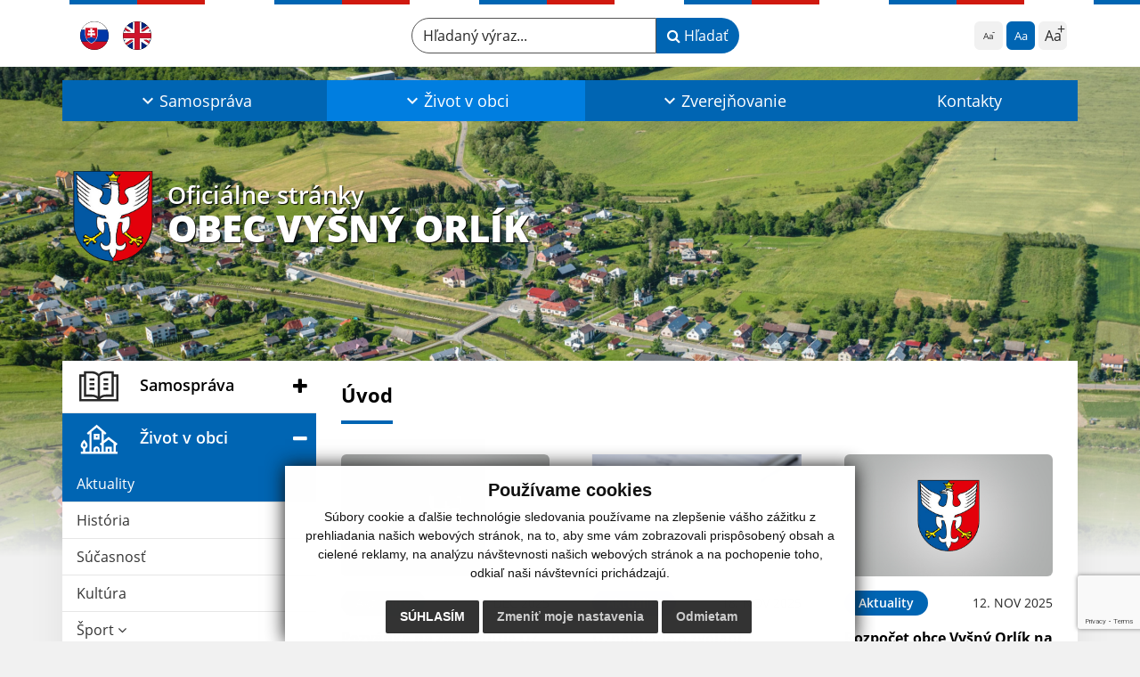

--- FILE ---
content_type: text/html; charset=UTF-8
request_url: https://www.vysnyorlik.sk/?&eregister=faktury&ur_page=1&count=20&detail=334947
body_size: 15090
content:
<!DOCTYPE html>
<html lang="sk">
<head>
  <meta charset="utf-8" />
  <meta http-equiv="X-UA-Compatible" content="IE=edge">
    <title>Obec Vyšný Orlík | Oficiálne stránky</title>
    <meta name="viewport" content="width=device-width, initial-scale=1.0, maximum-scale=1.0, user-scalable=no">
    <link href="/design/css/style.css?v=11" rel="stylesheet" />
    <meta name="robots" content="index, follow" />
        <meta name="description" content="Vitajte na oficiálnych internetových stránkach obce Obec Vyšný Orlík." />
    <meta name="keywords" content="Obec Vyšný Orlík, obec, mesto, obecný úrad, slovensko, turizmus, samospráva" />
      <meta name="robots" content="index, follow" />
  <meta name="author" content="webex.digital" />
  <link rel="shortcut icon" href="/design/images/erb.svg" />
      <meta property="og:title" content="Úvod | Obec Vyšný Orlík | Oficiálne stránky" />
    <meta property="og:site_name" content="Obec Vyšný Orlík" />
    <meta property="og:description" content="Vitajte na oficiálnych internetových stránkach obce Obec Vyšný Orlík." />
  <meta property="og:type" content="article" />
    <meta property="og:image" content="https://www.vysnyorlik.sk/imgcache/e-img-2239-0-0-0-0-ffffff.jpg" />
  <meta property="og:url" content="https://www.vysnyorlik.sk/?&eregister=faktury&ur_page=1&count=20&detail=334947" />
  <meta property="og:description" content="" />
  <!-- AbhayaLibreFont -->
  <link rel="preconnect" href="https://fonts.googleapis.com">
  <link rel="preconnect" href="https://fonts.gstatic.com" crossorigin>
  <link href="https://fonts.googleapis.com/css2?family=Abhaya+Libre:wght@400;700&display=swap" rel="stylesheet">
  <script src="https://code.jquery.com/jquery-3.4.1.min.js"></script>
  <script src="/design/js/popper.min.js"></script>
  <script src="/design/js/bootstrap.min.js?v=11"></script>
  <script src="/design/js/ddfullscreenmenu.js?v=11"></script>
  <script src="/design/js/main.js?v=11"></script>
  <!--[if lt IE 9]>
      <script src="https://oss.maxcdn.com/libs/html5shiv/3.7.0/html5shiv.js"></script>
      <script src="https://oss.maxcdn.com/libs/respond.js/1.3.0/respond.min.js"></script>
    <![endif]-->
  <script src="https://www.google.com/recaptcha/api.js?render=6Ldve7IoAAAAAMWSAg3iBfEJE1VuMiyPQE89qbWK"></script>  </head>
<body>
      <div id="fb-root"></div>
    <script async defer crossorigin="anonymous" src="https://connect.facebook.net/sk_SK/sdk.js#xfbml=1&version=v12.0" nonce="4vVbuMDw"></script>
<div class="content">
<nav id="ddfullscreenmenu"> <div id="closex">Close</div> <div id="ulwrapper"> <ul id="fullscreenmenu-ul"> <a href="/"><img src="/design/images/erb.svg" class="img-fluid d-block mx-auto mobile_erb" alt="" /></a>
    <li>
        <a class=""  href="#">Samospráva</a>
        <ul>        <li>
            <a class=""  href="uradna-tabula">Úradná tabuľa</a>
                </li>
                <li>
            <a class=""  href="nasa-obec">Naša obec</a>
                </li>
                <li>
            <a class=""  href="starosta-obce">Starosta obce</a>
                </li>
                <li>
            <a class=""  href="#">Obecné zastupiteľstvo</a>
        <ul>        <li>
            <a class=""  href="poslanci-komisie-ucast-poslancov">Poslanci, komisie, účasť poslancov</a>
        </li>
                <li>
            <a class=""  href="zapisnice-oz">Zápisnice OZ</a>
        </li>
                <li>
            <a class=""  href="uznesenia-oz">Uznesenia OZ</a>
        </li>
        </ul>        </li>
                <li>
            <a class=""  href="urbarska-spolocnost">Urbárska spoločnosť</a>
                </li>
                <li>
            <a class=""  href="historia-us">História US</a>
                </li>
                <li>
            <a class=""  href="skolstvo">Školstvo</a>
        <ul>        <li>
            <a class=""  href="materska-skola">Materská škola</a>
        </li>
                <li>
            <a class=""  href="zakladna-skola">Základná škola</a>
        </li>
        </ul>        </li>
                <li>
            <a class=""  href="#">Dokumenty</a>
        <ul>        <li>
            <a class=""  href="vseobecne-zavazne-nariadenia">Všeobecné záväzné nariadenia</a>
        </li>
                <li>
            <a class=""  href="smernice">Smernice</a>
        </li>
                <li>
            <a class=""  href="rozpocet-obce">Rozpočet obce</a>
        </li>
                <li>
            <a class=""  href="ostatne-dokumenty">Ostatné dokumenty</a>
        </li>
        </ul>        </li>
                <li>
            <a class=""  href="symboly-obce">Symboly obce</a>
                </li>
        </ul>    </li>
        <li>
        <a class="hj"  href="#">Život v obci</a>
        <ul>        <li>
            <a class="hj"  href="aktuality">Aktuality</a>
                </li>
                <li>
            <a class=""  href="historia">História</a>
                </li>
                <li>
            <a class=""  href="sucasnost">Súčasnosť</a>
                </li>
                <li>
            <a class=""  href="kultura">Kultúra</a>
                </li>
                <li>
            <a class=""  href="sport">Šport</a>
        <ul>        <li>
            <a class=""  href="historia-sportu">História športu</a>
        </li>
                <li>
            <a class=""  href="volejbal">Volejbal</a>
        </li>
                <li>
            <a class=""  href="futbal">Futbal</a>
        </li>
                <li>
            <a class=""  href="tenis">Tenis</a>
        </li>
                <li>
            <a class=""  href="turistika">Turistika</a>
        </li>
        </ul>        </li>
                <li>
            <a class=""  href="zaujimavosti">Zaujímavosti</a>
                </li>
                <li>
            <a class=""  href="zdravotnictvo">Zdravotníctvo</a>
                </li>
                <li>
            <a class=""  href="#">Cirkev</a>
        <ul>        <li>
            <a class=""  href="historia-cirkvi">História Cirkvi</a>
        </li>
                <li>
            <a class=""  href="greckokatolicka-cirkev">Gréckokatolícka cirkev</a>
        </li>
                <li>
            <a class=""  href="pravoslavna-cirkev">Pravoslávna cirkev</a>
        </li>
        </ul>        </li>
                <li>
            <a class=""  href="#">Cintoríny</a>
        <ul>        <li>
            <a class=""  href="vojensky-z-1sv-vojny">Vojenský z 1.sv. vojny</a>
        </li>
                <li>
            <a class=""  href="obecny-cintorin">Obecný cintorín</a>
        </li>
        </ul>        </li>
                <li>
            <a class=""  href="fotogaleria">Fotogaléria</a>
                </li>
                <li>
            <a class=""  href="videogaleria">Videogaléria</a>
                </li>
                <li>
            <a class=""  href="dobrovolny-hasicsky-zbor">Dobrovoľný hasičský zbor</a>
                </li>
                <li>
            <a class=""  href="infourad">☆ Mobilná aplikácia obce</a>
                </li>
        </ul>    </li>
        <li>
        <a class=""  href="#">Zverejňovanie</a>
        <ul>        <li>
            <a class=""  href="zmluvy">Zmluvy</a>
                </li>
                <li>
            <a class=""  href="faktury">Faktúry</a>
                </li>
                <li>
            <a class=""  href="objednavky">Objednávky</a>
                </li>
                <li>
            <a class=""  href="verejne-obstaravanie">Verejné obstarávanie</a>
                </li>
                <li>
            <a class="" target="_blank" title="Stránka sa otvorí v novom okne" href="https://ppprotect.sk/dokument/obec-vysny-orlik/">Ochrana osobných údajov</a>
                </li>
                <li>
            <a class=""  href="subory-cookies">Súbory cookies</a>
                </li>
        </ul>    </li>
        <li>
        <a class=""  href="kontakty">Kontakty</a>
            </li>
    <li class="fullscreenmenu-contact mt-4 mt-lg-5"><a href="tel:+421 547 525 081">+421 547 525 081</a> | <a href="mailto:obecvysnyorlik@gmail.com">obecvysnyorlik@gmail.com</a></li></ul> </div> </nav> <div class="mobile_menu"> <div class="row"><div class="col-3"><a href="#languages"><i class="fa fa-flag"></i></a></div><div class="col-3"><a class="jfontsize-d2"><i class="fa fa-font"></i><i class="fa fa-minus"></i></a></div><div class="col-3"><a class="jfontsize-p2"><i class="fa fa-font"></i><i class="fa fa-plus"></i></a></a></div><div class="col-3"><a href="#search"><i class="fa fa-search"></i></a></a></div></div> </div><div id="search"> <button type="button" class="close">×</button> <form action="/vysledky-vyhladavania" method="GET"> <input type="search" name="search" value="" placeholder="Hľadaný výraz..." /> <button type="submit" class="btn btn-primary">Hľadať</button> </form> </div><div id="languages">
<button type="button" class="close">×</button>
<div class="languages_popup">
<a class="d-inline-block mx-2 mx-xl-5" href="language.php?lang=sk&href=/"><img src="/design/images/flag-sk.svg" alt="Slovenský" /></a><a class="d-inline-block" href="contact"><img src="/design/images/flag-en.svg" alt="English" /></a></div>
</div>
<div class="template-b d-print-none"> <div class="partial-header"><header class="header_b"> <div class="top_header"><div class="container"><div class="row"> <div class="col-lg-4 d-flex justify-content-between justify-content-lg-start mb-2 mb-lg-0"> <div class="me-0 me-lg-3 me-xxl-5 lang"> <div class="dropdown"><a class="dropdown-item lang-flag d-inline-block" href="language.php?lang=sk&href=/"><img src="/design/images/flag-sk.svg" class="w-32" alt="Slovenský" /></a><a class="dropdown-item lang-flag d-inline-block" href="contact"><img src="/design/images/flag-en.svg" class="w-32" alt="English" /></a></div> </div> <div class="social-networks"></div> <div class="d-inline-blockk d-none d-sm-none read-text"> <a href="#" class="d-inline-block px-3 px-xxl-4 rounded-pill textToSpeechSwitcher"><i class="fa fa-volume-up" aria-hidden="true"></i> Čítaj text</a> </div> </div> <div class="col-lg-8 d-flex justify-content-between align-items-center flex-wrap flex-sm-nowrap"> <div class="d-none d-sm-inline-blockk order-lg-2 me-3 me-xxl-5 read-text"> <a href="#" class="d-inline-block px-3 px-xxl-4 rounded-pill textToSpeechSwitcher"><i class="fa fa-volume-up" aria-hidden="true"></i> Čítaj text</a> </div> <div class="d-inline-block order-lg-3 me-3 me-lg-0 font-size"> <ul class="d-flex">     <li class="me-1"><a href="#"             class="position-relative jfontsize-d2 d-flex justify-content-center align-items-center rounded-2 minus"             data-bs-toggle="tooltip" data-bs-placement="bottom"             title="Zmenšiť veľkosť textu">             <span>Aa</span>         </a>     </li>     <li class="me-1"><a href="#" onClick="restoreSize();"             class="position-relative jfontsize-m2 d-flex justify-content-center align-items-center rounded-2 default"             data-bs-toggle="tooltip" data-bs-placement="bottom"             title="Základná veľkosť textu">             <span>Aa</span>         </a>     </li>     <li><a href="#"             class="position-relative jfontsize-p2 d-flex justify-content-center align-items-center rounded-2 plus"             data-bs-toggle="tooltip" data-bs-placement="bottom"             title="Zväčšiť veľkosť textu">             <span>Aa</span>         </a>     </li> </ul> </div> <div class="order-lg-1 w-50 search mt-1 mt-lg-0 ms-auto ms-lg-0 me-0 me-lg-auto"><form action="/vysledky-vyhladavania" method="get" class="row g-0 flex-nowrap">
<div class="col-auto flex-fill">
<label class="visually-hidden">Hľadaný výraz...</label>
<input type="text" name="search" required class="form-control rounded-pill" placeholder="Hľadaný výraz...">
</div>
<div class="col-auto">
<button type="submit" class="btn btn-primary rounded-pill"><i class="fa fa-search"></i> Hľadať</button>
</div>
</form></div> </div> </div></div></div> <div class="bottom_header w-100"><div class="position-relative container"><div class="row">
<div class="position-absolute d-inline-block d-lg-none main_logo"><a href="/" class="d-flex align-items-center"><img src="/design/images/erb.svg" class="img-fluid" alt="Obec Vyšný Orlík" /> <div class="ms-2 ms-lg-3 ms-xxl-4 text"><small class="d-block">Oficiálne stránky</small> <span class="text-uppercase">Obec Vyšný Orlík</span></div></a></div>
<div class="col-lg-12 navigation_wrapper"> <nav class="navbar navbar-expand-lg navbar-light"> <div class="container-fluid p-0"> <a class="navbar-brand d-block d-lg-none opacity-0" href="/">Navigácia</a> <button class="navbar-toggler" type="button" onClick="ddfullscreenmenu.togglemenu()" aria-controls="navbarMainContent" aria-expanded="false" aria-label="Navigácia"> <span class="navbar-toggler-icon"></span> </button> <div class="collapse navbar-collapse" id="navbarMainContent"> <ul class="navbar-nav justify-content-between w-100 me-auto pt-3 pt-lg-0">
        <li class="nav-item dropdown flex-fill">
            <a class="nav-link text-center dropdown-toggle "  role="button" data-bs-toggle="dropdown" href="#">
                <span class="position-relative d-inline-block ps-4 ps-xxl-5">                    Samospráva                </span>            </a>
                        <ul class="dropdown-menu">
                            <li>
                    <a class="dropdown-item  "  href="uradna-tabula">
                        Úradná tabuľa                     </a>
                                    </li>
                            <li>
                    <a class="dropdown-item  "  href="nasa-obec">
                        Naša obec                     </a>
                                    </li>
                            <li>
                    <a class="dropdown-item  "  href="starosta-obce">
                        Starosta obce                     </a>
                                    </li>
                            <li>
                    <a class="dropdown-item d-flex justify-content-between align-items-center "  href="#">
                        Obecné zastupiteľstvo <i class="zmdi zmdi-chevron-right"></i>                    </a>
                                        <ul class="submenu dropdown-menu">
                                        <li>
                        <a class="dropdown-item "  href="poslanci-komisie-ucast-poslancov">
                            Poslanci, komisie, účasť poslancov                        </a>
                    </li>
                                        <li>
                        <a class="dropdown-item "  href="zapisnice-oz">
                            Zápisnice OZ                        </a>
                    </li>
                                        <li>
                        <a class="dropdown-item "  href="uznesenia-oz">
                            Uznesenia OZ                        </a>
                    </li>
                                        </ul>
                                    </li>
                            <li>
                    <a class="dropdown-item  "  href="urbarska-spolocnost">
                        Urbárska spoločnosť                     </a>
                                    </li>
                            <li>
                    <a class="dropdown-item  "  href="historia-us">
                        História US                     </a>
                                    </li>
                            <li>
                    <a class="dropdown-item d-flex justify-content-between align-items-center "  href="skolstvo">
                        Školstvo <i class="zmdi zmdi-chevron-right"></i>                    </a>
                                        <ul class="submenu dropdown-menu">
                                        <li>
                        <a class="dropdown-item "  href="materska-skola">
                            Materská škola                        </a>
                    </li>
                                        <li>
                        <a class="dropdown-item "  href="zakladna-skola">
                            Základná škola                        </a>
                    </li>
                                        </ul>
                                    </li>
                            <li>
                    <a class="dropdown-item d-flex justify-content-between align-items-center "  href="#">
                        Dokumenty <i class="zmdi zmdi-chevron-right"></i>                    </a>
                                        <ul class="submenu dropdown-menu">
                                        <li>
                        <a class="dropdown-item "  href="vseobecne-zavazne-nariadenia">
                            Všeobecné záväzné nariadenia                        </a>
                    </li>
                                        <li>
                        <a class="dropdown-item "  href="smernice">
                            Smernice                        </a>
                    </li>
                                        <li>
                        <a class="dropdown-item "  href="rozpocet-obce">
                            Rozpočet obce                        </a>
                    </li>
                                        <li>
                        <a class="dropdown-item "  href="ostatne-dokumenty">
                            Ostatné dokumenty                        </a>
                    </li>
                                        </ul>
                                    </li>
                            <li>
                    <a class="dropdown-item  "  href="symboly-obce">
                        Symboly obce                     </a>
                                    </li>
                        </ul>
                    </li>
                <li class="nav-item dropdown flex-fill">
            <a class="nav-link text-center dropdown-toggle hj"  role="button" data-bs-toggle="dropdown" href="#">
                <span class="position-relative d-inline-block ps-4 ps-xxl-5">                    Život v obci                </span>            </a>
                        <ul class="dropdown-menu">
                            <li>
                    <a class="dropdown-item  hm"  href="aktuality">
                        Aktuality                     </a>
                                    </li>
                            <li>
                    <a class="dropdown-item  "  href="historia">
                        História                     </a>
                                    </li>
                            <li>
                    <a class="dropdown-item  "  href="sucasnost">
                        Súčasnosť                     </a>
                                    </li>
                            <li>
                    <a class="dropdown-item  "  href="kultura">
                        Kultúra                     </a>
                                    </li>
                            <li>
                    <a class="dropdown-item d-flex justify-content-between align-items-center "  href="sport">
                        Šport <i class="zmdi zmdi-chevron-right"></i>                    </a>
                                        <ul class="submenu dropdown-menu">
                                        <li>
                        <a class="dropdown-item "  href="historia-sportu">
                            História športu                        </a>
                    </li>
                                        <li>
                        <a class="dropdown-item "  href="volejbal">
                            Volejbal                        </a>
                    </li>
                                        <li>
                        <a class="dropdown-item "  href="futbal">
                            Futbal                        </a>
                    </li>
                                        <li>
                        <a class="dropdown-item "  href="tenis">
                            Tenis                        </a>
                    </li>
                                        <li>
                        <a class="dropdown-item "  href="turistika">
                            Turistika                        </a>
                    </li>
                                        </ul>
                                    </li>
                            <li>
                    <a class="dropdown-item  "  href="zaujimavosti">
                        Zaujímavosti                     </a>
                                    </li>
                            <li>
                    <a class="dropdown-item  "  href="zdravotnictvo">
                        Zdravotníctvo                     </a>
                                    </li>
                            <li>
                    <a class="dropdown-item d-flex justify-content-between align-items-center "  href="#">
                        Cirkev <i class="zmdi zmdi-chevron-right"></i>                    </a>
                                        <ul class="submenu dropdown-menu">
                                        <li>
                        <a class="dropdown-item "  href="historia-cirkvi">
                            História Cirkvi                        </a>
                    </li>
                                        <li>
                        <a class="dropdown-item "  href="greckokatolicka-cirkev">
                            Gréckokatolícka cirkev                        </a>
                    </li>
                                        <li>
                        <a class="dropdown-item "  href="pravoslavna-cirkev">
                            Pravoslávna cirkev                        </a>
                    </li>
                                        </ul>
                                    </li>
                            <li>
                    <a class="dropdown-item d-flex justify-content-between align-items-center "  href="#">
                        Cintoríny <i class="zmdi zmdi-chevron-right"></i>                    </a>
                                        <ul class="submenu dropdown-menu">
                                        <li>
                        <a class="dropdown-item "  href="vojensky-z-1sv-vojny">
                            Vojenský z 1.sv. vojny                        </a>
                    </li>
                                        <li>
                        <a class="dropdown-item "  href="obecny-cintorin">
                            Obecný cintorín                        </a>
                    </li>
                                        </ul>
                                    </li>
                            <li>
                    <a class="dropdown-item  "  href="fotogaleria">
                        Fotogaléria                     </a>
                                    </li>
                            <li>
                    <a class="dropdown-item  "  href="videogaleria">
                        Videogaléria                     </a>
                                    </li>
                            <li>
                    <a class="dropdown-item  "  href="dobrovolny-hasicsky-zbor">
                        Dobrovoľný hasičský zbor                     </a>
                                    </li>
                            <li>
                    <a class="dropdown-item  "  href="infourad">
                        ☆ Mobilná aplikácia obce                     </a>
                                    </li>
                        </ul>
                    </li>
                <li class="nav-item dropdown flex-fill">
            <a class="nav-link text-center dropdown-toggle "  role="button" data-bs-toggle="dropdown" href="#">
                <span class="position-relative d-inline-block ps-4 ps-xxl-5">                    Zverejňovanie                </span>            </a>
                        <ul class="dropdown-menu">
                            <li>
                    <a class="dropdown-item  "  href="zmluvy">
                        Zmluvy                     </a>
                                    </li>
                            <li>
                    <a class="dropdown-item  "  href="faktury">
                        Faktúry                     </a>
                                    </li>
                            <li>
                    <a class="dropdown-item  "  href="objednavky">
                        Objednávky                     </a>
                                    </li>
                            <li>
                    <a class="dropdown-item  "  href="verejne-obstaravanie">
                        Verejné obstarávanie                     </a>
                                    </li>
                            <li>
                    <a class="dropdown-item  " target="_blank" title="Stránka sa otvorí v novom okne" href="https://ppprotect.sk/dokument/obec-vysny-orlik/">
                        Ochrana osobných údajov                     </a>
                                    </li>
                            <li>
                    <a class="dropdown-item  "  href="subory-cookies">
                        Súbory cookies                     </a>
                                    </li>
                        </ul>
                    </li>
                <li class="nav-item  flex-fill">
            <a class="nav-link text-center  "   href="kontakty">
                                    Kontakty                            </a>
                    </li>
        </ul> </div> </div> </nav> </div> </div></div></div> </header></div></div><div class="rslider-b-holder rslider-b-holder-home">
<div class="template-b d-print-none"><div class="widget-slider"><div class="position-relative slider_b"><div class="position-relative rslider_wrapper"><ul class="rslides h-100" id="slider2">    <li class="rslides_li h-100">
    <div class="rslider_img h-100" style="background-image:url('imgcache/e-img-5799-5-1920-1000-0-ffffff.jpg?v=1745915689');">&nbsp;</div>
    </li>
        <li class="rslides_li h-100">
    <div class="rslider_img h-100" style="background-image:url('imgcache/e-img-5800-5-1920-1000-0-ffffff.jpg?v=1745915689');">&nbsp;</div>
    </li>
        <li class="rslides_li h-100">
    <div class="rslider_img h-100" style="background-image:url('imgcache/e-img-5808-5-1920-1000-0-ffffff.jpg?v=1745915689');">&nbsp;</div>
    </li>
    </ul></div><div class="position-absolute d-none d-lg-inline-block w-100 main_logo"><div class="container"><a href="/" title="Obec Vyšný Orlík | Oficiálne stránky" class="d-flex align-items-center"><img src="/design/images/erb.svg" class="img-fluid" alt="Obec Vyšný Orlík | Oficiálne stránky" /> <div class="ms-2 ms-lg-3 ms-xxl-4 text"><small class="d-block">Oficiálne stránky</small> <span class="text-uppercase">Obec Vyšný Orlík</span></div></a></div></div></div></div></div>  <script>
    jQuery('#slider2').slippry({
      transition: 'fade',
      loop: true,
      autoHover: false,
      pager: false,
      controls: false,
      speed: 500 
    });
  </script>
  </div><div class="template-b"> <section class="partial-main"> <div class="position-relative container mb-4 mb-sm-5 partial_main_b boxShadowBottom"> <div class="row"> <div class="col-lg-3 d-none d-lg-block p-0"> <nav class="sidebar_nav"> <ul class="nav flex-column" id="nav_accordion">
    <li class="nav-item">
        <a data-bs-toggle="collapse" data-bs-target="#left_samosprava" class="nav-link py-2 py-xxl-2    collapsed"  href="#">
            <img src="
                        /design/images/icon-sidebar-nav-02.svg"                                                                                                            " class="img-fluid" alt="Samospráva" />
            <span class="ms-2 ms-xl-3 ms-xxl-4">Samospráva</span>
                    </a>
        <ul id="left_samosprava" class="submenu collapse " data-bs-parent="#left_samosprava">        <li class="">
            <a  class="nav-link "  href="uradna-tabula">
                Úradná tabuľa             </a>
        <ul id="left_" class="submenu collapse left_sub_menu " data-bs-parent="#left_">        <li class="">
            <a class="nav-link "  href="#">
                Samospráva            </a>
        </li>
                <li class="">
            <a class="nav-link "  href="#">
                Život v obci            </a>
        </li>
                <li class="">
            <a class="nav-link "  href="#">
                Zverejňovanie            </a>
        </li>
                <li class="">
            <a class="nav-link "  href="kontakty">
                Kontakty            </a>
        </li>
        </ul>        </li>
                <li class="">
            <a  class="nav-link "  href="nasa-obec">
                Naša obec             </a>
        <ul id="left_" class="submenu collapse left_sub_menu " data-bs-parent="#left_">        <li class="">
            <a class="nav-link "  href="#">
                Samospráva            </a>
        </li>
                <li class="">
            <a class="nav-link "  href="#">
                Život v obci            </a>
        </li>
                <li class="">
            <a class="nav-link "  href="#">
                Zverejňovanie            </a>
        </li>
                <li class="">
            <a class="nav-link "  href="kontakty">
                Kontakty            </a>
        </li>
        </ul>        </li>
                <li class="">
            <a  class="nav-link "  href="starosta-obce">
                Starosta obce             </a>
        <ul id="left_" class="submenu collapse left_sub_menu " data-bs-parent="#left_">        <li class="">
            <a class="nav-link "  href="#">
                Samospráva            </a>
        </li>
                <li class="">
            <a class="nav-link "  href="#">
                Život v obci            </a>
        </li>
                <li class="">
            <a class="nav-link "  href="#">
                Zverejňovanie            </a>
        </li>
                <li class="">
            <a class="nav-link "  href="kontakty">
                Kontakty            </a>
        </li>
        </ul>        </li>
                <li class="">
            <a data-bs-toggle="collapse" data-bs-target="#left_oz" class="nav-link "  href="#">
                Obecné zastupiteľstvo <i class="fa fa-angle-down" aria-hidden="true"></i>            </a>
        <ul id="left_oz" class="submenu collapse left_sub_menu " data-bs-parent="#left_oz">        <li class="">
            <a class="nav-link "  href="poslanci-komisie-ucast-poslancov">
                Poslanci, komisie, účasť poslancov            </a>
        </li>
                <li class="">
            <a class="nav-link "  href="zapisnice-oz">
                Zápisnice OZ            </a>
        </li>
                <li class="">
            <a class="nav-link "  href="uznesenia-oz">
                Uznesenia OZ            </a>
        </li>
        </ul>        </li>
                <li class="">
            <a  class="nav-link "  href="urbarska-spolocnost">
                Urbárska spoločnosť             </a>
        <ul id="left_" class="submenu collapse left_sub_menu " data-bs-parent="#left_">        <li class="">
            <a class="nav-link "  href="#">
                Samospráva            </a>
        </li>
                <li class="">
            <a class="nav-link "  href="#">
                Život v obci            </a>
        </li>
                <li class="">
            <a class="nav-link "  href="#">
                Zverejňovanie            </a>
        </li>
                <li class="">
            <a class="nav-link "  href="kontakty">
                Kontakty            </a>
        </li>
        </ul>        </li>
                <li class="">
            <a  class="nav-link "  href="historia-us">
                História US             </a>
        <ul id="left_" class="submenu collapse left_sub_menu " data-bs-parent="#left_">        <li class="">
            <a class="nav-link "  href="#">
                Samospráva            </a>
        </li>
                <li class="">
            <a class="nav-link "  href="#">
                Život v obci            </a>
        </li>
                <li class="">
            <a class="nav-link "  href="#">
                Zverejňovanie            </a>
        </li>
                <li class="">
            <a class="nav-link "  href="kontakty">
                Kontakty            </a>
        </li>
        </ul>        </li>
                <li class="">
            <a data-bs-toggle="collapse" data-bs-target="#left_skolstvo" class="nav-link "  href="skolstvo">
                Školstvo <i class="fa fa-angle-down" aria-hidden="true"></i>            </a>
        <ul id="left_skolstvo" class="submenu collapse left_sub_menu " data-bs-parent="#left_skolstvo">        <li class="">
            <a class="nav-link "  href="materska-skola">
                Materská škola            </a>
        </li>
                <li class="">
            <a class="nav-link "  href="zakladna-skola">
                Základná škola            </a>
        </li>
        </ul>        </li>
                <li class="">
            <a data-bs-toggle="collapse" data-bs-target="#left_dok" class="nav-link "  href="#">
                Dokumenty <i class="fa fa-angle-down" aria-hidden="true"></i>            </a>
        <ul id="left_dok" class="submenu collapse left_sub_menu " data-bs-parent="#left_dok">        <li class="">
            <a class="nav-link "  href="vseobecne-zavazne-nariadenia">
                Všeobecné záväzné nariadenia            </a>
        </li>
                <li class="">
            <a class="nav-link "  href="smernice">
                Smernice            </a>
        </li>
                <li class="">
            <a class="nav-link "  href="rozpocet-obce">
                Rozpočet obce            </a>
        </li>
                <li class="">
            <a class="nav-link "  href="ostatne-dokumenty">
                Ostatné dokumenty            </a>
        </li>
        </ul>        </li>
                <li class="">
            <a  class="nav-link "  href="symboly-obce">
                Symboly obce             </a>
        <ul id="left_" class="submenu collapse left_sub_menu " data-bs-parent="#left_">        <li class="">
            <a class="nav-link "  href="#">
                Samospráva            </a>
        </li>
                <li class="">
            <a class="nav-link "  href="#">
                Život v obci            </a>
        </li>
                <li class="">
            <a class="nav-link "  href="#">
                Zverejňovanie            </a>
        </li>
                <li class="">
            <a class="nav-link "  href="kontakty">
                Kontakty            </a>
        </li>
        </ul>        </li>
        </ul>    </li>
        <li class="nav-item">
        <a data-bs-toggle="collapse" data-bs-target="#left_obec" class="nav-link py-2 py-xxl-2  hj active collapsed"  href="#">
            <img src="
            /design/images/icon-sidebar-nav-01.svg"                                                                                                                        " class="img-fluid" alt="Život v obci" />
            <span class="ms-2 ms-xl-3 ms-xxl-4">Život v obci</span>
                    </a>
        <ul id="left_obec" class="submenu collapse " data-bs-parent="#left_obec">        <li class="hm">
            <a  class="nav-link hm"  href="aktuality">
                Aktuality             </a>
        <ul id="left_" class="submenu collapse left_sub_menu " data-bs-parent="#left_">        <li class="">
            <a class="nav-link "  href="#">
                Samospráva            </a>
        </li>
                <li class="">
            <a class="nav-link "  href="#">
                Život v obci            </a>
        </li>
                <li class="">
            <a class="nav-link "  href="#">
                Zverejňovanie            </a>
        </li>
                <li class="">
            <a class="nav-link "  href="kontakty">
                Kontakty            </a>
        </li>
        </ul>        </li>
                <li class="">
            <a  class="nav-link "  href="historia">
                História             </a>
        <ul id="left_" class="submenu collapse left_sub_menu " data-bs-parent="#left_">        <li class="">
            <a class="nav-link "  href="#">
                Samospráva            </a>
        </li>
                <li class="">
            <a class="nav-link "  href="#">
                Život v obci            </a>
        </li>
                <li class="">
            <a class="nav-link "  href="#">
                Zverejňovanie            </a>
        </li>
                <li class="">
            <a class="nav-link "  href="kontakty">
                Kontakty            </a>
        </li>
        </ul>        </li>
                <li class="">
            <a  class="nav-link "  href="sucasnost">
                Súčasnosť             </a>
        <ul id="left_" class="submenu collapse left_sub_menu " data-bs-parent="#left_">        <li class="">
            <a class="nav-link "  href="#">
                Samospráva            </a>
        </li>
                <li class="">
            <a class="nav-link "  href="#">
                Život v obci            </a>
        </li>
                <li class="">
            <a class="nav-link "  href="#">
                Zverejňovanie            </a>
        </li>
                <li class="">
            <a class="nav-link "  href="kontakty">
                Kontakty            </a>
        </li>
        </ul>        </li>
                <li class="">
            <a  class="nav-link "  href="kultura">
                Kultúra             </a>
        <ul id="left_" class="submenu collapse left_sub_menu " data-bs-parent="#left_">        <li class="">
            <a class="nav-link "  href="#">
                Samospráva            </a>
        </li>
                <li class="">
            <a class="nav-link "  href="#">
                Život v obci            </a>
        </li>
                <li class="">
            <a class="nav-link "  href="#">
                Zverejňovanie            </a>
        </li>
                <li class="">
            <a class="nav-link "  href="kontakty">
                Kontakty            </a>
        </li>
        </ul>        </li>
                <li class="">
            <a data-bs-toggle="collapse" data-bs-target="#left_sport" class="nav-link "  href="sport">
                Šport <i class="fa fa-angle-down" aria-hidden="true"></i>            </a>
        <ul id="left_sport" class="submenu collapse left_sub_menu " data-bs-parent="#left_sport">        <li class="">
            <a class="nav-link "  href="historia-sportu">
                História športu            </a>
        </li>
                <li class="">
            <a class="nav-link "  href="volejbal">
                Volejbal            </a>
        </li>
                <li class="">
            <a class="nav-link "  href="futbal">
                Futbal            </a>
        </li>
                <li class="">
            <a class="nav-link "  href="tenis">
                Tenis            </a>
        </li>
                <li class="">
            <a class="nav-link "  href="turistika">
                Turistika            </a>
        </li>
        </ul>        </li>
                <li class="">
            <a  class="nav-link "  href="zaujimavosti">
                Zaujímavosti             </a>
        <ul id="left_" class="submenu collapse left_sub_menu " data-bs-parent="#left_">        <li class="">
            <a class="nav-link "  href="#">
                Samospráva            </a>
        </li>
                <li class="">
            <a class="nav-link "  href="#">
                Život v obci            </a>
        </li>
                <li class="">
            <a class="nav-link "  href="#">
                Zverejňovanie            </a>
        </li>
                <li class="">
            <a class="nav-link "  href="kontakty">
                Kontakty            </a>
        </li>
        </ul>        </li>
                <li class="">
            <a  class="nav-link "  href="zdravotnictvo">
                Zdravotníctvo             </a>
        <ul id="left_" class="submenu collapse left_sub_menu " data-bs-parent="#left_">        <li class="">
            <a class="nav-link "  href="#">
                Samospráva            </a>
        </li>
                <li class="">
            <a class="nav-link "  href="#">
                Život v obci            </a>
        </li>
                <li class="">
            <a class="nav-link "  href="#">
                Zverejňovanie            </a>
        </li>
                <li class="">
            <a class="nav-link "  href="kontakty">
                Kontakty            </a>
        </li>
        </ul>        </li>
                <li class="">
            <a data-bs-toggle="collapse" data-bs-target="#left_cirkev" class="nav-link "  href="#">
                Cirkev <i class="fa fa-angle-down" aria-hidden="true"></i>            </a>
        <ul id="left_cirkev" class="submenu collapse left_sub_menu " data-bs-parent="#left_cirkev">        <li class="">
            <a class="nav-link "  href="historia-cirkvi">
                História Cirkvi            </a>
        </li>
                <li class="">
            <a class="nav-link "  href="greckokatolicka-cirkev">
                Gréckokatolícka cirkev            </a>
        </li>
                <li class="">
            <a class="nav-link "  href="pravoslavna-cirkev">
                Pravoslávna cirkev            </a>
        </li>
        </ul>        </li>
                <li class="">
            <a data-bs-toggle="collapse" data-bs-target="#left_cintorin" class="nav-link "  href="#">
                Cintoríny <i class="fa fa-angle-down" aria-hidden="true"></i>            </a>
        <ul id="left_cintorin" class="submenu collapse left_sub_menu " data-bs-parent="#left_cintorin">        <li class="">
            <a class="nav-link "  href="vojensky-z-1sv-vojny">
                Vojenský z 1.sv. vojny            </a>
        </li>
                <li class="">
            <a class="nav-link "  href="obecny-cintorin">
                Obecný cintorín            </a>
        </li>
        </ul>        </li>
                <li class="">
            <a  class="nav-link "  href="fotogaleria">
                Fotogaléria             </a>
        <ul id="left_" class="submenu collapse left_sub_menu " data-bs-parent="#left_">        <li class="">
            <a class="nav-link "  href="#">
                Samospráva            </a>
        </li>
                <li class="">
            <a class="nav-link "  href="#">
                Život v obci            </a>
        </li>
                <li class="">
            <a class="nav-link "  href="#">
                Zverejňovanie            </a>
        </li>
                <li class="">
            <a class="nav-link "  href="kontakty">
                Kontakty            </a>
        </li>
        </ul>        </li>
                <li class="">
            <a  class="nav-link "  href="videogaleria">
                Videogaléria             </a>
        <ul id="left_" class="submenu collapse left_sub_menu " data-bs-parent="#left_">        <li class="">
            <a class="nav-link "  href="#">
                Samospráva            </a>
        </li>
                <li class="">
            <a class="nav-link "  href="#">
                Život v obci            </a>
        </li>
                <li class="">
            <a class="nav-link "  href="#">
                Zverejňovanie            </a>
        </li>
                <li class="">
            <a class="nav-link "  href="kontakty">
                Kontakty            </a>
        </li>
        </ul>        </li>
                <li class="">
            <a  class="nav-link "  href="dobrovolny-hasicsky-zbor">
                Dobrovoľný hasičský zbor             </a>
        <ul id="left_" class="submenu collapse left_sub_menu " data-bs-parent="#left_">        <li class="">
            <a class="nav-link "  href="#">
                Samospráva            </a>
        </li>
                <li class="">
            <a class="nav-link "  href="#">
                Život v obci            </a>
        </li>
                <li class="">
            <a class="nav-link "  href="#">
                Zverejňovanie            </a>
        </li>
                <li class="">
            <a class="nav-link "  href="kontakty">
                Kontakty            </a>
        </li>
        </ul>        </li>
                <li class="">
            <a  class="nav-link "  href="infourad">
                ☆ Mobilná aplikácia obce             </a>
        <ul id="left_" class="submenu collapse left_sub_menu " data-bs-parent="#left_">        <li class="">
            <a class="nav-link "  href="#">
                Samospráva            </a>
        </li>
                <li class="">
            <a class="nav-link "  href="#">
                Život v obci            </a>
        </li>
                <li class="">
            <a class="nav-link "  href="#">
                Zverejňovanie            </a>
        </li>
                <li class="">
            <a class="nav-link "  href="kontakty">
                Kontakty            </a>
        </li>
        </ul>        </li>
        </ul>    </li>
        <li class="nav-item">
        <a data-bs-toggle="collapse" data-bs-target="#left_zverejnovanie" class="nav-link py-2 py-xxl-2    collapsed"  href="#">
            <img src="
                                    /design/images/icon-sidebar-nav-03.svg"                                                                                                " class="img-fluid" alt="Zverejňovanie" />
            <span class="ms-2 ms-xl-3 ms-xxl-4">Zverejňovanie</span>
                    </a>
        <ul id="left_zverejnovanie" class="submenu collapse " data-bs-parent="#left_zverejnovanie">        <li class="">
            <a  class="nav-link "  href="zmluvy">
                Zmluvy             </a>
        <ul id="left_" class="submenu collapse left_sub_menu " data-bs-parent="#left_">        <li class="">
            <a class="nav-link "  href="#">
                Samospráva            </a>
        </li>
                <li class="">
            <a class="nav-link "  href="#">
                Život v obci            </a>
        </li>
                <li class="">
            <a class="nav-link "  href="#">
                Zverejňovanie            </a>
        </li>
                <li class="">
            <a class="nav-link "  href="kontakty">
                Kontakty            </a>
        </li>
        </ul>        </li>
                <li class="">
            <a  class="nav-link "  href="faktury">
                Faktúry             </a>
        <ul id="left_" class="submenu collapse left_sub_menu " data-bs-parent="#left_">        <li class="">
            <a class="nav-link "  href="#">
                Samospráva            </a>
        </li>
                <li class="">
            <a class="nav-link "  href="#">
                Život v obci            </a>
        </li>
                <li class="">
            <a class="nav-link "  href="#">
                Zverejňovanie            </a>
        </li>
                <li class="">
            <a class="nav-link "  href="kontakty">
                Kontakty            </a>
        </li>
        </ul>        </li>
                <li class="">
            <a  class="nav-link "  href="objednavky">
                Objednávky             </a>
        <ul id="left_" class="submenu collapse left_sub_menu " data-bs-parent="#left_">        <li class="">
            <a class="nav-link "  href="#">
                Samospráva            </a>
        </li>
                <li class="">
            <a class="nav-link "  href="#">
                Život v obci            </a>
        </li>
                <li class="">
            <a class="nav-link "  href="#">
                Zverejňovanie            </a>
        </li>
                <li class="">
            <a class="nav-link "  href="kontakty">
                Kontakty            </a>
        </li>
        </ul>        </li>
                <li class="">
            <a  class="nav-link "  href="verejne-obstaravanie">
                Verejné obstarávanie             </a>
        <ul id="left_" class="submenu collapse left_sub_menu " data-bs-parent="#left_">        <li class="">
            <a class="nav-link "  href="#">
                Samospráva            </a>
        </li>
                <li class="">
            <a class="nav-link "  href="#">
                Život v obci            </a>
        </li>
                <li class="">
            <a class="nav-link "  href="#">
                Zverejňovanie            </a>
        </li>
                <li class="">
            <a class="nav-link "  href="kontakty">
                Kontakty            </a>
        </li>
        </ul>        </li>
                <li class="">
            <a  class="nav-link " target="_blank" title="Stránka sa otvorí v novom okne" href="https://ppprotect.sk/dokument/obec-vysny-orlik/">
                Ochrana osobných údajov             </a>
        <ul id="left_" class="submenu collapse left_sub_menu " data-bs-parent="#left_">        <li class="">
            <a class="nav-link "  href="#">
                Samospráva            </a>
        </li>
                <li class="">
            <a class="nav-link "  href="#">
                Život v obci            </a>
        </li>
                <li class="">
            <a class="nav-link "  href="#">
                Zverejňovanie            </a>
        </li>
                <li class="">
            <a class="nav-link "  href="kontakty">
                Kontakty            </a>
        </li>
        </ul>        </li>
                <li class="">
            <a  class="nav-link "  href="subory-cookies">
                Súbory cookies             </a>
        <ul id="left_" class="submenu collapse left_sub_menu " data-bs-parent="#left_">        <li class="">
            <a class="nav-link "  href="#">
                Samospráva            </a>
        </li>
                <li class="">
            <a class="nav-link "  href="#">
                Život v obci            </a>
        </li>
                <li class="">
            <a class="nav-link "  href="#">
                Zverejňovanie            </a>
        </li>
                <li class="">
            <a class="nav-link "  href="kontakty">
                Kontakty            </a>
        </li>
        </ul>        </li>
        </ul>    </li>
        <li class="nav-item">
        <a  class="nav-link py-2 py-xxl-2 no-sub-menu-after   collapsed"  href="kontakty">
            <img src="
                                                                                                                        /design/images/icon-sidebar-nav-09.svg"            " class="img-fluid" alt="Kontakty" />
            <span class="ms-2 ms-xl-3 ms-xxl-4">Kontakty</span>
                    </a>
            </li>
        <script type="text/javascript">
        if($(".hs").parent('ul').hasClass("left_sub_menu")) {
            $(".hs").parent(".left_sub_menu").addClass("show");
        }
        if($(".hm").parent('ul').hasClass("submenu")) {
            $(".hm").parent(".submenu").addClass("show");
        }
    </script>
    <script>
    $(document).ready(function(){
        $(".nav-link").click(function(){
            $(".nav-link").removeClass("active");
        });
    });
    </script>
    </ul> </nav> </div> <div class="col-lg-9 newsTabWrapper"> <div class="newsWrapper p-1 p-md-3"> <div class="row align-items-center mb-4 mb-sm-4 mt-3 mt-sm-0"> <div class="col-12"><div class="text-start mb-0 mb-sm-0 title titleBorder"><h1>Úvod</h1></div></div> <div class="col-1 text-end"></div> </div><div class="owl-carousel owl-theme"><div class="item text-center"><div class="row text-start gx-3 gx-lg-4 gx-xl-5 newsGround">    <div class="col-md-4 mb-4 mb-xl-5 newsContainer">
    <a href="pozvanka-na-zasadnutie-oz---konane-dna-29122025-a22-997" title="Pozvánka na zasadnutie OZ - konané dňa 29.12.2025" class="rounded img d-block mb-3 news-img-link-b">
            <img src="/imgcache/e-img-2239-5-720-420-0-ffffff.jpg" class="img-fluid news-img-b rounded d-none d-md-block" alt="Pozvánka na zasadnutie OZ - konané dňa 29.12.2025" />
        <img src="/imgcache/e-img-2239-5-720-720-0-ffffff.jpg" class="img-fluid news-img-b rounded d-block d-md-none" alt="Pozvánka na zasadnutie OZ - konané dňa 29.12.2025" />
        </a>
    <div class="newsArea">
    <div class="d-block align-items-center mb-2 mb-xl-3 newsInfo"><div class="text-white d-inline-block mr-2 mr-xl-3 px-md-3 px-2 py-1 rounded-pill tag tag-color-f">Aktuality</div> <div class="date d-inline-block pull-right pt-1">18. DEC 2025</div></div>
    <div class="mb3 mb-xl-4 newsTitle"><h2><a href="pozvanka-na-zasadnutie-oz---konane-dna-29122025-a22-997" title="Pozvánka na zasadnutie OZ - konané dňa 29.12.2025">Pozvánka na zasadnutie OZ - konané dňa 29.12.2025</a></h2></div>
    <div class="newsNav"><a title="Čítať ďalej" href="pozvanka-na-zasadnutie-oz---konane-dna-29122025-a22-997">Čítať ďalej</a></div>
    </div>
    </div>
        <div class="col-md-4 mb-4 mb-xl-5 newsContainer">
    <a href="oznamenie-o-zvolani-verejneho-zhromazdenia-dna-26112025-a22-996" title="Oznámenie o zvolaní verejného zhromaždenia dňa 26.11.2025" class="rounded img d-block mb-3 news-img-link-b">
            <div class="icon_holder">
            <img src="/design/images/news_bg.jpg" class="img-fluid news-img-b rounded d-none d-md-block" alt="Oznámenie o zvolaní verejného zhromaždenia dňa 26.11.2025" />
            <img src="/design/images/news_bg_xs.jpg" class="img-fluid news-img-b rounded d-block d-md-none" alt="Oznámenie o zvolaní verejného zhromaždenia dňa 26.11.2025" />
            <div class="icon"><img src="/design/icons/100_dokumenty (1).png" class="img-fluid d-block hvr-grow center-block" alt="Oznámenie o zvolaní verejného zhromaždenia dňa 26.11.2025" /></div>
        </div>
        </a>
    <div class="newsArea">
    <div class="d-block align-items-center mb-2 mb-xl-3 newsInfo"><div class="text-white d-inline-block mr-2 mr-xl-3 px-md-3 px-2 py-1 rounded-pill tag tag-color-f">Aktuality</div> <div class="date d-inline-block pull-right pt-1">18. NOV 2025</div></div>
    <div class="mb3 mb-xl-4 newsTitle"><h2><a href="oznamenie-o-zvolani-verejneho-zhromazdenia-dna-26112025-a22-996" title="Oznámenie o zvolaní verejného zhromaždenia dňa 26.11.2025">Oznámenie o zvolaní verejného zhromaždenia dňa 26.11.2025</a></h2></div>
    <div class="newsNav"><a title="Čítať ďalej" href="oznamenie-o-zvolani-verejneho-zhromazdenia-dna-26112025-a22-996">Čítať ďalej</a></div>
    </div>
    </div>
        <div class="col-md-4 mb-4 mb-xl-5 newsContainer">
    <a href="rozpocet-obce-vysny-orlik-na-roky-2026-2028-a22-998" title="Rozpočet obce Vyšný Orlík na roky 2026-2028" class="rounded img d-block mb-3 news-img-link-b">
            <img src="/imgcache/e-img-2239-5-720-420-0-ffffff.jpg" class="img-fluid news-img-b rounded d-none d-md-block" alt="Rozpočet obce Vyšný Orlík na roky 2026-2028" />
        <img src="/imgcache/e-img-2239-5-720-720-0-ffffff.jpg" class="img-fluid news-img-b rounded d-block d-md-none" alt="Rozpočet obce Vyšný Orlík na roky 2026-2028" />
        </a>
    <div class="newsArea">
    <div class="d-block align-items-center mb-2 mb-xl-3 newsInfo"><div class="text-white d-inline-block mr-2 mr-xl-3 px-md-3 px-2 py-1 rounded-pill tag tag-color-f">Aktuality</div> <div class="date d-inline-block pull-right pt-1">12. NOV 2025</div></div>
    <div class="mb3 mb-xl-4 newsTitle"><h2><a href="rozpocet-obce-vysny-orlik-na-roky-2026-2028-a22-998" title="Rozpočet obce Vyšný Orlík na roky 2026-2028">Rozpočet obce Vyšný Orlík na roky 2026-2028</a></h2></div>
    <div class="newsNav"><a title="Čítať ďalej" href="rozpocet-obce-vysny-orlik-na-roky-2026-2028-a22-998">Čítať ďalej</a></div>
    </div>
    </div>
        <div class="col-md-4 mb-4 mb-xl-5 newsContainer">
    <a href="verejna-vyhlaska---polovny-revir-kamianec-a22-995" title="Verejná vyhláška - poľovný revír ''KAMIANEC''" class="rounded img d-block mb-3 news-img-link-b">
            <img src="/imgcache/e-img-2239-5-720-420-0-ffffff.jpg" class="img-fluid news-img-b rounded d-none d-md-block" alt="Verejná vyhláška - poľovný revír ''KAMIANEC''" />
        <img src="/imgcache/e-img-2239-5-720-720-0-ffffff.jpg" class="img-fluid news-img-b rounded d-block d-md-none" alt="Verejná vyhláška - poľovný revír ''KAMIANEC''" />
        </a>
    <div class="newsArea">
    <div class="d-block align-items-center mb-2 mb-xl-3 newsInfo"><div class="text-white d-inline-block mr-2 mr-xl-3 px-md-3 px-2 py-1 rounded-pill tag tag-color-f">Aktuality</div> <div class="date d-inline-block pull-right pt-1">31. OKT 2025</div></div>
    <div class="mb3 mb-xl-4 newsTitle"><h2><a href="verejna-vyhlaska---polovny-revir-kamianec-a22-995" title="Verejná vyhláška - poľovný revír ''KAMIANEC''">Verejná vyhláška - poľovný revír ''KAMIANEC''</a></h2></div>
    <div class="newsNav"><a title="Čítať ďalej" href="verejna-vyhlaska---polovny-revir-kamianec-a22-995">Čítať ďalej</a></div>
    </div>
    </div>
        <div class="col-md-4 mb-4 mb-xl-5 newsContainer">
    <a href="pozvanka-na-zasadnutie-oz---konane-dna-12112025-a22-994" title="Pozvánka na zasadnutie OZ - konané dňa 12.11.2025" class="rounded img d-block mb-3 news-img-link-b">
            <img src="/imgcache/e-img-2239-5-720-420-0-ffffff.jpg" class="img-fluid news-img-b rounded d-none d-md-block" alt="Pozvánka na zasadnutie OZ - konané dňa 12.11.2025" />
        <img src="/imgcache/e-img-2239-5-720-720-0-ffffff.jpg" class="img-fluid news-img-b rounded d-block d-md-none" alt="Pozvánka na zasadnutie OZ - konané dňa 12.11.2025" />
        </a>
    <div class="newsArea">
    <div class="d-block align-items-center mb-2 mb-xl-3 newsInfo"><div class="text-white d-inline-block mr-2 mr-xl-3 px-md-3 px-2 py-1 rounded-pill tag tag-color-f">Aktuality</div> <div class="date d-inline-block pull-right pt-1">30. OKT 2025</div></div>
    <div class="mb3 mb-xl-4 newsTitle"><h2><a href="pozvanka-na-zasadnutie-oz---konane-dna-12112025-a22-994" title="Pozvánka na zasadnutie OZ - konané dňa 12.11.2025">Pozvánka na zasadnutie OZ - konané dňa 12.11.2025</a></h2></div>
    <div class="newsNav"><a title="Čítať ďalej" href="pozvanka-na-zasadnutie-oz---konane-dna-12112025-a22-994">Čítať ďalej</a></div>
    </div>
    </div>
        <div class="col-md-4 mb-4 mb-xl-5 newsContainer">
    <a href="sutaz-vo-vareni-gulasu-a22-992" title="Súťaž vo varení gulášu" class="rounded img d-block mb-3 news-img-link-b">
            <img src="imgcache/sutaz-vo-vareni-gulasu-e-news-992-3-720-420-0-ffffff.jpg?v=1760103252" class="img-fluid news-img-b rounded d-none d-md-block" alt="Súťaž vo varení gulášu" />
        <img src="imgcache/sutaz-vo-vareni-gulasu-e-news-992-3-720-720-0-ffffff.jpg?v=1760103252" class="img-fluid news-img-b rounded d-block d-md-none" alt="Súťaž vo varení gulášu" />
        </a>
    <div class="newsArea">
    <div class="d-block align-items-center mb-2 mb-xl-3 newsInfo"><div class="text-white d-inline-block mr-2 mr-xl-3 px-md-3 px-2 py-1 rounded-pill tag tag-color-f">Aktuality</div> <div class="date d-inline-block pull-right pt-1">10. OKT 2025</div></div>
    <div class="mb3 mb-xl-4 newsTitle"><h2><a href="sutaz-vo-vareni-gulasu-a22-992" title="Súťaž vo varení gulášu">Súťaž vo varení gulášu</a></h2></div>
    <div class="newsNav"><a title="Čítať ďalej" href="sutaz-vo-vareni-gulasu-a22-992">Čítať ďalej</a></div>
    </div>
    </div>
        <div class="col-md-4 mb-4 mb-xl-5 newsContainer">
    <a href="vzn-202502---o-podrobnostiach-zasobovania-pitnou-vodou-obyvatelstva-v-obdobi-krizovej-situacie-na-uzemi-obce-vysny-orlik-a22-990" title="VZN 2025/02 - O podrobnostiach zásobovania pitnou vodou obyvateľstva v období krízovej situácie na území obce Vyšný Orlík" class="rounded img d-block mb-3 news-img-link-b">
            <img src="/imgcache/e-img-2239-5-720-420-0-ffffff.jpg" class="img-fluid news-img-b rounded d-none d-md-block" alt="VZN 2025/02 - O podrobnostiach zásobovania pitnou vodou obyvateľstva v období krízovej situácie na území obce Vyšný Orlík" />
        <img src="/imgcache/e-img-2239-5-720-720-0-ffffff.jpg" class="img-fluid news-img-b rounded d-block d-md-none" alt="VZN 2025/02 - O podrobnostiach zásobovania pitnou vodou obyvateľstva v období krízovej situácie na území obce Vyšný Orlík" />
        </a>
    <div class="newsArea">
    <div class="d-block align-items-center mb-2 mb-xl-3 newsInfo"><div class="text-white d-inline-block mr-2 mr-xl-3 px-md-3 px-2 py-1 rounded-pill tag tag-color-f">Aktuality</div> <div class="date d-inline-block pull-right pt-1">26. SEP 2025</div></div>
    <div class="mb3 mb-xl-4 newsTitle"><h2><a href="vzn-202502---o-podrobnostiach-zasobovania-pitnou-vodou-obyvatelstva-v-obdobi-krizovej-situacie-na-uzemi-obce-vysny-orlik-a22-990" title="VZN 2025/02 - O podrobnostiach zásobovania pitnou vodou obyvateľstva v období krízovej situácie na území obce Vyšný Orlík">VZN 2025/02 - O podrobnostiach zásobovania pitnou vodou obyvateľstva v období krízovej situácie na území obce Vyšný Orlík</a></h2></div>
    <div class="newsNav"><a title="Čítať ďalej" href="vzn-202502---o-podrobnostiach-zasobovania-pitnou-vodou-obyvatelstva-v-obdobi-krizovej-situacie-na-uzemi-obce-vysny-orlik-a22-990">Čítať ďalej</a></div>
    </div>
    </div>
        <div class="col-md-4 mb-4 mb-xl-5 newsContainer">
    <a href="pozvanka-na-zasadnutie-oz---konane-dna-25092025-a22-989" title="Pozvánka na zasadnutie OZ - konané dňa 25.09.2025" class="rounded img d-block mb-3 news-img-link-b">
            <img src="/imgcache/e-img-2239-5-720-420-0-ffffff.jpg" class="img-fluid news-img-b rounded d-none d-md-block" alt="Pozvánka na zasadnutie OZ - konané dňa 25.09.2025" />
        <img src="/imgcache/e-img-2239-5-720-720-0-ffffff.jpg" class="img-fluid news-img-b rounded d-block d-md-none" alt="Pozvánka na zasadnutie OZ - konané dňa 25.09.2025" />
        </a>
    <div class="newsArea">
    <div class="d-block align-items-center mb-2 mb-xl-3 newsInfo"><div class="text-white d-inline-block mr-2 mr-xl-3 px-md-3 px-2 py-1 rounded-pill tag tag-color-f">Aktuality</div> <div class="date d-inline-block pull-right pt-1">13. SEP 2025</div></div>
    <div class="mb3 mb-xl-4 newsTitle"><h2><a href="pozvanka-na-zasadnutie-oz---konane-dna-25092025-a22-989" title="Pozvánka na zasadnutie OZ - konané dňa 25.09.2025">Pozvánka na zasadnutie OZ - konané dňa 25.09.2025</a></h2></div>
    <div class="newsNav"><a title="Čítať ďalej" href="pozvanka-na-zasadnutie-oz---konane-dna-25092025-a22-989">Čítať ďalej</a></div>
    </div>
    </div>
        <div class="col-md-4 mb-4 mb-xl-5 newsContainer">
    <a href="zaverecny-ucet-obce-vysny-orlik-za-rok-2024-a22-988" title="Záverečný účet obce Vyšný Orlík za rok 2024" class="rounded img d-block mb-3 news-img-link-b">
            <img src="/imgcache/e-img-2239-5-720-420-0-ffffff.jpg" class="img-fluid news-img-b rounded d-none d-md-block" alt="Záverečný účet obce Vyšný Orlík za rok 2024" />
        <img src="/imgcache/e-img-2239-5-720-720-0-ffffff.jpg" class="img-fluid news-img-b rounded d-block d-md-none" alt="Záverečný účet obce Vyšný Orlík za rok 2024" />
        </a>
    <div class="newsArea">
    <div class="d-block align-items-center mb-2 mb-xl-3 newsInfo"><div class="text-white d-inline-block mr-2 mr-xl-3 px-md-3 px-2 py-1 rounded-pill tag tag-color-f">Aktuality</div> <div class="date d-inline-block pull-right pt-1">26. JÚN 2025</div></div>
    <div class="mb3 mb-xl-4 newsTitle"><h2><a href="zaverecny-ucet-obce-vysny-orlik-za-rok-2024-a22-988" title="Záverečný účet obce Vyšný Orlík za rok 2024">Záverečný účet obce Vyšný Orlík za rok 2024</a></h2></div>
    <div class="newsNav"><a title="Čítať ďalej" href="zaverecny-ucet-obce-vysny-orlik-za-rok-2024-a22-988">Čítať ďalej</a></div>
    </div>
    </div>
    </div></div><div class="item text-center"><div class="row text-start gx-3 gx-lg-4 gx-xl-5 newsGround">    <div class="col-md-4 mb-4 mb-xl-5 newsContainer">
    <a href="pozvanka-na-zasadnutie-oz---konane-dna-26062025-a22-987" title="Pozvánka na zasadnutie OZ - konané dňa 26.06.2025" class="rounded img d-block mb-3 news-img-link-b">
            <img src="/imgcache/e-img-2239-5-720-420-0-ffffff.jpg" class="img-fluid news-img-b rounded d-none d-md-block" alt="Pozvánka na zasadnutie OZ - konané dňa 26.06.2025" />
        <img src="/imgcache/e-img-2239-5-720-720-0-ffffff.jpg" class="img-fluid news-img-b rounded d-block d-md-none" alt="Pozvánka na zasadnutie OZ - konané dňa 26.06.2025" />
        </a>
    <div class="newsArea">
    <div class="d-block align-items-center mb-2 mb-xl-3 newsInfo"><div class="text-white d-inline-block mr-2 mr-xl-3 px-md-3 px-2 py-1 rounded-pill tag tag-color-f">Aktuality</div> <div class="date d-inline-block pull-right pt-1">13. JÚN 2025</div></div>
    <div class="mb3 mb-xl-4 newsTitle"><h2><a href="pozvanka-na-zasadnutie-oz---konane-dna-26062025-a22-987" title="Pozvánka na zasadnutie OZ - konané dňa 26.06.2025">Pozvánka na zasadnutie OZ - konané dňa 26.06.2025</a></h2></div>
    <div class="newsNav"><a title="Čítať ďalej" href="pozvanka-na-zasadnutie-oz---konane-dna-26062025-a22-987">Čítať ďalej</a></div>
    </div>
    </div>
        <div class="col-md-4 mb-4 mb-xl-5 newsContainer">
    <a href="zaverecny-ucet-obce-vysny-orlik-za-rok-2024-a22-986" title="Záverečný účet obce Vyšný Orlík za rok 2024" class="rounded img d-block mb-3 news-img-link-b">
            <img src="/imgcache/e-img-2239-5-720-420-0-ffffff.jpg" class="img-fluid news-img-b rounded d-none d-md-block" alt="Záverečný účet obce Vyšný Orlík za rok 2024" />
        <img src="/imgcache/e-img-2239-5-720-720-0-ffffff.jpg" class="img-fluid news-img-b rounded d-block d-md-none" alt="Záverečný účet obce Vyšný Orlík za rok 2024" />
        </a>
    <div class="newsArea">
    <div class="d-block align-items-center mb-2 mb-xl-3 newsInfo"><div class="text-white d-inline-block mr-2 mr-xl-3 px-md-3 px-2 py-1 rounded-pill tag tag-color-f">Aktuality</div> <div class="date d-inline-block pull-right pt-1">20. MÁJ 2025</div></div>
    <div class="mb3 mb-xl-4 newsTitle"><h2><a href="zaverecny-ucet-obce-vysny-orlik-za-rok-2024-a22-986" title="Záverečný účet obce Vyšný Orlík za rok 2024">Záverečný účet obce Vyšný Orlík za rok 2024</a></h2></div>
    <div class="newsNav"><a title="Čítať ďalej" href="zaverecny-ucet-obce-vysny-orlik-za-rok-2024-a22-986">Čítať ďalej</a></div>
    </div>
    </div>
        <div class="col-md-4 mb-4 mb-xl-5 newsContainer">
    <a href="navrh-vzn-c-202502---o-podrobnostiach-zasobovania-pitnou-vodou-obyvatelstva-v-obdobi-krizovej-situacie-na-uzemi-obce-vysny-orlik-a22-985" title="Návrh VZN č. 2025/02 - o podrobnostiach zásobovania pitnou vodou obyvateľstva v období krízovej situácie na území obce Vyšný Orlík" class="rounded img d-block mb-3 news-img-link-b">
            <img src="/imgcache/e-img-2239-5-720-420-0-ffffff.jpg" class="img-fluid news-img-b rounded d-none d-md-block" alt="Návrh VZN č. 2025/02 - o podrobnostiach zásobovania pitnou vodou obyvateľstva v období krízovej situácie na území obce Vyšný Orlík" />
        <img src="/imgcache/e-img-2239-5-720-720-0-ffffff.jpg" class="img-fluid news-img-b rounded d-block d-md-none" alt="Návrh VZN č. 2025/02 - o podrobnostiach zásobovania pitnou vodou obyvateľstva v období krízovej situácie na území obce Vyšný Orlík" />
        </a>
    <div class="newsArea">
    <div class="d-block align-items-center mb-2 mb-xl-3 newsInfo"><div class="text-white d-inline-block mr-2 mr-xl-3 px-md-3 px-2 py-1 rounded-pill tag tag-color-f">Aktuality</div> <div class="date d-inline-block pull-right pt-1">16. MÁJ 2025</div></div>
    <div class="mb3 mb-xl-4 newsTitle"><h2><a href="navrh-vzn-c-202502---o-podrobnostiach-zasobovania-pitnou-vodou-obyvatelstva-v-obdobi-krizovej-situacie-na-uzemi-obce-vysny-orlik-a22-985" title="Návrh VZN č. 2025/02 - o podrobnostiach zásobovania pitnou vodou obyvateľstva v období krízovej situácie na území obce Vyšný Orlík">Návrh VZN č. 2025/02 - o podrobnostiach zásobovania pitnou vodou obyvateľstva v období krízovej situácie na území obce Vyšný Orlík</a></h2></div>
    <div class="newsNav"><a title="Čítať ďalej" href="navrh-vzn-c-202502---o-podrobnostiach-zasobovania-pitnou-vodou-obyvatelstva-v-obdobi-krizovej-situacie-na-uzemi-obce-vysny-orlik-a22-985">Čítať ďalej</a></div>
    </div>
    </div>
        <div class="col-md-4 mb-4 mb-xl-5 newsContainer">
    <a href="vzn-c-202501---o-urceni-miesta-a-casu-zapisu-dietata-na-plnenie-povinnej-skolskej-dochadzky-v-zakladnej-skole-ktorej-zriadovatelom-je-obec-vysny-orlik-a22-983" title="VZN č. 2025/01 - o určení miesta a času zápisu dieťaťa na plnenie povinnej školskej dochádzky v základnej škole ktorej zriaďovateľom je obec Vyšný Orlík" class="rounded img d-block mb-3 news-img-link-b">
            <img src="/imgcache/e-img-2239-5-720-420-0-ffffff.jpg" class="img-fluid news-img-b rounded d-none d-md-block" alt="VZN č. 2025/01 - o určení miesta a času zápisu dieťaťa na plnenie povinnej školskej dochádzky v základnej škole ktorej zriaďovateľom je obec Vyšný Orlík" />
        <img src="/imgcache/e-img-2239-5-720-720-0-ffffff.jpg" class="img-fluid news-img-b rounded d-block d-md-none" alt="VZN č. 2025/01 - o určení miesta a času zápisu dieťaťa na plnenie povinnej školskej dochádzky v základnej škole ktorej zriaďovateľom je obec Vyšný Orlík" />
        </a>
    <div class="newsArea">
    <div class="d-block align-items-center mb-2 mb-xl-3 newsInfo"><div class="text-white d-inline-block mr-2 mr-xl-3 px-md-3 px-2 py-1 rounded-pill tag tag-color-f">Aktuality</div> <div class="date d-inline-block pull-right pt-1">18. MAR 2025</div></div>
    <div class="mb3 mb-xl-4 newsTitle"><h2><a href="vzn-c-202501---o-urceni-miesta-a-casu-zapisu-dietata-na-plnenie-povinnej-skolskej-dochadzky-v-zakladnej-skole-ktorej-zriadovatelom-je-obec-vysny-orlik-a22-983" title="VZN č. 2025/01 - o určení miesta a času zápisu dieťaťa na plnenie povinnej školskej dochádzky v základnej škole ktorej zriaďovateľom je obec Vyšný Orlík">VZN č. 2025/01 - o určení miesta a času zápisu dieťaťa na plnenie povinnej školskej dochádzky v základnej škole ktorej zriaďovateľom je obec Vyšný Orlík</a></h2></div>
    <div class="newsNav"><a title="Čítať ďalej" href="vzn-c-202501---o-urceni-miesta-a-casu-zapisu-dietata-na-plnenie-povinnej-skolskej-dochadzky-v-zakladnej-skole-ktorej-zriadovatelom-je-obec-vysny-orlik-a22-983">Čítať ďalej</a></div>
    </div>
    </div>
        <div class="col-md-4 mb-4 mb-xl-5 newsContainer">
    <a href="projekt---komunitne-centrum-vysny-orlik-a22-982" title="Projekt - Komunitné centrum Vyšný Orlík" class="rounded img d-block mb-3 news-img-link-b">
            <img src="/imgcache/e-img-2239-5-720-420-0-ffffff.jpg" class="img-fluid news-img-b rounded d-none d-md-block" alt="Projekt - Komunitné centrum Vyšný Orlík" />
        <img src="/imgcache/e-img-2239-5-720-720-0-ffffff.jpg" class="img-fluid news-img-b rounded d-block d-md-none" alt="Projekt - Komunitné centrum Vyšný Orlík" />
        </a>
    <div class="newsArea">
    <div class="d-block align-items-center mb-2 mb-xl-3 newsInfo"><div class="text-white d-inline-block mr-2 mr-xl-3 px-md-3 px-2 py-1 rounded-pill tag tag-color-f">Aktuality</div> <div class="date d-inline-block pull-right pt-1">12. MAR 2025</div></div>
    <div class="mb3 mb-xl-4 newsTitle"><h2><a href="projekt---komunitne-centrum-vysny-orlik-a22-982" title="Projekt - Komunitné centrum Vyšný Orlík">Projekt - Komunitné centrum Vyšný Orlík</a></h2></div>
    <div class="newsNav"><a title="Čítať ďalej" href="projekt---komunitne-centrum-vysny-orlik-a22-982">Čítať ďalej</a></div>
    </div>
    </div>
        <div class="col-md-4 mb-4 mb-xl-5 newsContainer">
    <a href="pozvanka-na-zasadnutie-oz---konane-dna-13032025-a22-981" title="Pozvánka na zasadnutie OZ - konané dňa 13.03.2025" class="rounded img d-block mb-3 news-img-link-b">
            <img src="/imgcache/e-img-2239-5-720-420-0-ffffff.jpg" class="img-fluid news-img-b rounded d-none d-md-block" alt="Pozvánka na zasadnutie OZ - konané dňa 13.03.2025" />
        <img src="/imgcache/e-img-2239-5-720-720-0-ffffff.jpg" class="img-fluid news-img-b rounded d-block d-md-none" alt="Pozvánka na zasadnutie OZ - konané dňa 13.03.2025" />
        </a>
    <div class="newsArea">
    <div class="d-block align-items-center mb-2 mb-xl-3 newsInfo"><div class="text-white d-inline-block mr-2 mr-xl-3 px-md-3 px-2 py-1 rounded-pill tag tag-color-f">Aktuality</div> <div class="date d-inline-block pull-right pt-1">07. MAR 2025</div></div>
    <div class="mb3 mb-xl-4 newsTitle"><h2><a href="pozvanka-na-zasadnutie-oz---konane-dna-13032025-a22-981" title="Pozvánka na zasadnutie OZ - konané dňa 13.03.2025">Pozvánka na zasadnutie OZ - konané dňa 13.03.2025</a></h2></div>
    <div class="newsNav"><a title="Čítať ďalej" href="pozvanka-na-zasadnutie-oz---konane-dna-13032025-a22-981">Čítať ďalej</a></div>
    </div>
    </div>
        <div class="col-md-4 mb-4 mb-xl-5 newsContainer">
    <a href="vypocet-vytriedenia-komunalnych-odpadov-za-rok-2024-a22-984" title="Výpočet vytriedenia komunálnych odpadov za rok 2024" class="rounded img d-block mb-3 news-img-link-b">
            <img src="/imgcache/e-img-2239-5-720-420-0-ffffff.jpg" class="img-fluid news-img-b rounded d-none d-md-block" alt="Výpočet vytriedenia komunálnych odpadov za rok 2024" />
        <img src="/imgcache/e-img-2239-5-720-720-0-ffffff.jpg" class="img-fluid news-img-b rounded d-block d-md-none" alt="Výpočet vytriedenia komunálnych odpadov za rok 2024" />
        </a>
    <div class="newsArea">
    <div class="d-block align-items-center mb-2 mb-xl-3 newsInfo"><div class="text-white d-inline-block mr-2 mr-xl-3 px-md-3 px-2 py-1 rounded-pill tag tag-color-f">Aktuality</div> <div class="date d-inline-block pull-right pt-1">26. FEB 2025</div></div>
    <div class="mb3 mb-xl-4 newsTitle"><h2><a href="vypocet-vytriedenia-komunalnych-odpadov-za-rok-2024-a22-984" title="Výpočet vytriedenia komunálnych odpadov za rok 2024">Výpočet vytriedenia komunálnych odpadov za rok 2024</a></h2></div>
    <div class="newsNav"><a title="Čítať ďalej" href="vypocet-vytriedenia-komunalnych-odpadov-za-rok-2024-a22-984">Čítať ďalej</a></div>
    </div>
    </div>
        <div class="col-md-4 mb-4 mb-xl-5 newsContainer">
    <a href="navrh-vzn-c-202501---o-urceni-miesta-a-casu-zapisu-dietata-na-plnenie-povinnej-skolskej-dochadzky-v-zakladnej-skole-ktorej-zriadovatelom-je-obec-vysny-orlik-a22-980" title="Návrh VZN č. 2025/01 - o určení miesta a času zápisu dieťaťa na plnenie povinnej školskej dochádzky v základnej škole, ktorej zriaďovateľom je obec Vyšný Orlík" class="rounded img d-block mb-3 news-img-link-b">
            <img src="/imgcache/e-img-2239-5-720-420-0-ffffff.jpg" class="img-fluid news-img-b rounded d-none d-md-block" alt="Návrh VZN č. 2025/01 - o určení miesta a času zápisu dieťaťa na plnenie povinnej školskej dochádzky v základnej škole, ktorej zriaďovateľom je obec Vyšný Orlík" />
        <img src="/imgcache/e-img-2239-5-720-720-0-ffffff.jpg" class="img-fluid news-img-b rounded d-block d-md-none" alt="Návrh VZN č. 2025/01 - o určení miesta a času zápisu dieťaťa na plnenie povinnej školskej dochádzky v základnej škole, ktorej zriaďovateľom je obec Vyšný Orlík" />
        </a>
    <div class="newsArea">
    <div class="d-block align-items-center mb-2 mb-xl-3 newsInfo"><div class="text-white d-inline-block mr-2 mr-xl-3 px-md-3 px-2 py-1 rounded-pill tag tag-color-f">Aktuality</div> <div class="date d-inline-block pull-right pt-1">18. FEB 2025</div></div>
    <div class="mb3 mb-xl-4 newsTitle"><h2><a href="navrh-vzn-c-202501---o-urceni-miesta-a-casu-zapisu-dietata-na-plnenie-povinnej-skolskej-dochadzky-v-zakladnej-skole-ktorej-zriadovatelom-je-obec-vysny-orlik-a22-980" title="Návrh VZN č. 2025/01 - o určení miesta a času zápisu dieťaťa na plnenie povinnej školskej dochádzky v základnej škole, ktorej zriaďovateľom je obec Vyšný Orlík">Návrh VZN č. 2025/01 - o určení miesta a času zápisu dieťaťa na plnenie povinnej školskej dochádzky v základnej škole, ktorej zriaďovateľom je obec Vyšný Orlík</a></h2></div>
    <div class="newsNav"><a title="Čítať ďalej" href="navrh-vzn-c-202501---o-urceni-miesta-a-casu-zapisu-dietata-na-plnenie-povinnej-skolskej-dochadzky-v-zakladnej-skole-ktorej-zriadovatelom-je-obec-vysny-orlik-a22-980">Čítať ďalej</a></div>
    </div>
    </div>
        <div class="col-md-4 mb-4 mb-xl-5 newsContainer">
    <a href="oznamenie-o-strategickom-dokumente---kostrova-siet-cyklotras-v-psk---aktualizacia-2024-a22-979" title="Oznámenie o strategickom dokumente - Kostrová sieť cyklotrás v PSK - aktualizácia 2024" class="rounded img d-block mb-3 news-img-link-b">
            <img src="/imgcache/e-img-2239-5-720-420-0-ffffff.jpg" class="img-fluid news-img-b rounded d-none d-md-block" alt="Oznámenie o strategickom dokumente - Kostrová sieť cyklotrás v PSK - aktualizácia 2024" />
        <img src="/imgcache/e-img-2239-5-720-720-0-ffffff.jpg" class="img-fluid news-img-b rounded d-block d-md-none" alt="Oznámenie o strategickom dokumente - Kostrová sieť cyklotrás v PSK - aktualizácia 2024" />
        </a>
    <div class="newsArea">
    <div class="d-block align-items-center mb-2 mb-xl-3 newsInfo"><div class="text-white d-inline-block mr-2 mr-xl-3 px-md-3 px-2 py-1 rounded-pill tag tag-color-f">Aktuality</div> <div class="date d-inline-block pull-right pt-1">13. FEB 2025</div></div>
    <div class="mb3 mb-xl-4 newsTitle"><h2><a href="oznamenie-o-strategickom-dokumente---kostrova-siet-cyklotras-v-psk---aktualizacia-2024-a22-979" title="Oznámenie o strategickom dokumente - Kostrová sieť cyklotrás v PSK - aktualizácia 2024">Oznámenie o strategickom dokumente - Kostrová sieť cyklotrás v PSK - aktualizácia 2024</a></h2></div>
    <div class="newsNav"><a title="Čítať ďalej" href="oznamenie-o-strategickom-dokumente---kostrova-siet-cyklotras-v-psk---aktualizacia-2024-a22-979">Čítať ďalej</a></div>
    </div>
    </div>
    </div></div></div> </div> </div>  </div> </section></div><div class="template-a d-print-none"> <div class="widget-info"><div class="container px-2 px-sm-0 pb-0 pb-xl-4 pb-xxl-4 info_a"><div class="row g-2 g-md-3"><div class="col-12 mb-3"><div class="info_container h-100 p-3 p-lg-4 p-xxl-5"> <div class="mb-3 mb-lg-4 text-center infoTitle"><h2>ODVOZ ODPADU</h2></div><ul class="w_calendar_group row mb-3 mb-lg-4 mb-xxl-5" style="justify-content:center">    <li class="position-relative col-md-3 d-inline-block my-2 my-xl-3 c_w_calendar__06"><div class="mb-1 pb-1 title matchHeight">Komunál</div>
    <div class="date text-lowercase">
        <span class="badge rounded-pill bg-danger"><i class="fa fa-times"></i> nenaplánované</span>    </div>
        </li>
        <li class="position-relative col-md-3 d-inline-block my-2 my-xl-3 c_w_calendar__02"><div class="mb-1 pb-1 title matchHeight">Plasty</div>
    <div class="date text-lowercase">
        <span class="badge rounded-pill bg-danger"><i class="fa fa-times"></i> nenaplánované</span>    </div>
        </li>
        <li class="position-relative col-md-3 d-inline-block my-2 my-xl-3 c_w_calendar__03"><div class="mb-1 pb-1 title matchHeight">Papier</div>
    <div class="date text-lowercase">
        <span class="badge rounded-pill bg-danger"><i class="fa fa-times"></i> nenaplánované</span>    </div>
        </li>
    </ul><div class="text-center load_more"><a href="odvoz-odpadu" title="Zobraziť celý odvoz odpadu"><u>zobraziť ďalšie</u></a></div></div> </div></div></div></div></div><div class="template-a d-print-none"> <div class="widget-info"><div class="container px-2 px-sm-0 pb-0 pb-xl-4 pb-xxl-4 info_a"><div class="row g-2 g-md-3"> <div class="col-sm-12 col-lg-4 mb-3"><div class="info_container h-100">
<div id="kalendar_1_98_584__262"></div><script type="text/javascript">$("#kalendar_1_98_584__262").load("sub.php?action=kalendar_content&params=a%3A5%3A%7Bs%3A2%3A%22id%22%3Bs%3A0%3A%22%22%3Bs%3A6%3A%22is_top%22%3Bs%3A1%3A%221%22%3Bs%3A3%3A%22tag%22%3Bs%3A0%3A%22%22%3Bs%3A5%3A%22class%22%3Bs%3A19%3A%22zvozovy+dnes+meniny%22%3Bs%3A6%3A%22render%22%3Bs%3A2%3A%2234%22%3B%7D&date=2026.01&boxid=1_98_584__262");</script><a class="weatherwidget-io" href="https://forecast7.com/sk/49d3421d50/vysny-orlik/" data-label_1="VYŠNÝ ORLÍK" data-label_2="Počasie" data-font="Open Sans" data-icons="Climacons Animated" data-theme="original" data-basecolor="#0065b3" data-cloudfill="#0065b3" >VYŠNÝ ORLÍK Počasie</a> <script> !function(d,s,id){var js,fjs=d.getElementsByTagName(s)[0];if(!d.getElementById(id)){js=d.createElement(s);js.id=id;js.src='https://weatherwidget.io/js/widget.min.js';fjs.parentNode.insertBefore(js,fjs);}}(document,'script','weatherwidget-io-js'); </script></div></div> <div class="col-sm-12 col-lg-4 mb-3"><div class="info_container h-100 p-3 p-lg-4 p-xxl-5"> <div class="mb-3 mb-lg-4 text-center infoTitle"><h2>ÚRADNÁ TABUĽA</h2></div><div class="uradne-data"></div></div></div> <div class="col-sm-12 col-lg-4 mb-3"><div class="info_wrapper d-flex flex-column justify-content-between h-100">        <div class="mb-3 mb-sm-0 button button_radio button_bg overflow-hidden">
        <a href="infourad" title="Infoúrad" class="d-flex justify-content-center align-items-center h-100" style="background-image: url('imgcache/e-news-352-5-720-325-0-ffffff.jpg?v=1745915689')">
            <span class="text-white px-5 text-center d-block">
        <img src="/design/images/infourad.png" class="d-block img-fluid mx-auto" alt="Infoúrad" />            <p>Mobiln&aacute; aplik&aacute;cia</p>
        </span>
            </a>
    </div>
            <div class="mb-3 mb-sm-0 button button_radio button_bg overflow-hidden">
        <a href="obecne-zastupitelstvo" title="Obecné zastupiteľstvo" class="d-flex justify-content-center align-items-center h-100" style="background-image: url('imgcache/e-news-347-5-720-325-0-ffffff.jpg?v=1745915689')">
            <span class="text-white">Obecné zastupiteľstvo</span>
            </a>
    </div>
            <div class="mb-3 mb-sm-0 button button_radio button_bg overflow-hidden">
        <a href="kontakty" title="Kontakty" class="d-flex justify-content-center align-items-center h-100" style="background-image: url('imgcache/e-news-101-5-720-325-0-ffffff.jpg?v=1745915689')">
            <span class="text-white">Kontakty</span>
            </a>
    </div>
            <div class="mb-0 mb-sm-0 button button_radio button_bg overflow-hidden">
        <a href="dokumenty" title="Dokumenty" class="d-flex justify-content-center align-items-center h-100" style="background-image: url('imgcache/e-news-100-5-720-325-0-ffffff.jpg?v=1745915689')">
            <span class="text-white">Dokumenty</span>
            </a>
    </div>
    </div></div> </div></div></div></div><div class="template-b d-print-none"> <div class="widget-gallery"><div class="container text-center pb-2 pt-0 gallery_b"> <div class="mb-2 pb-0 pb-lg-2 pb-xxl-3 title"><h2>Fotogaléria</h2></div><div class="galleryWrapper"><div class="owl-carousel owl-theme gallery-carousel overflow-hidden">    <div class="item mb-3 mb-lg-4 mb-xxl-5">
    <div class="gallery_container h-100">
    <a href="" title="2020-02-15 - Vyšnoorlícky ples (12. ročník)" class="d-flex flex-column h-100">
    <div class="position-relative overflow-hidden gallery_img">
        <img src="imgcache/e-img-0-5-720-420-0-ffffff.jpg?v=7147" class="img-fluid" alt="2020-02-15 - Vyšnoorlícky ples (12. ročník)" />
    </div>
    <div class="text-center px-3 py-3 py-xxl-4 gallery_content">
    <h3>2020-02-15 - Vyšnoorlícky ples (12. ročník)<span class="clearfix"></span> <small class="position-relative mt-1 mt-lg-2 ps-4 d-inline-block">0 fotografii</small></h3>
    <div class="position-relative mt-3 pb-2 gallery_nav">ZOBRAZIŤ</div>
    </div>
    </a>
    </div>
    </div>
        <div class="item mb-3 mb-lg-4 mb-xxl-5">
    <div class="gallery_container h-100">
    <a href="2020-01-11---obecna-zabijacka-g28-274" title="2020-01-11 - Obecná zabíjačka" class="d-flex flex-column h-100">
    <div class="position-relative overflow-hidden gallery_img">
        <img src="imgcache/e-img-2426-5-720-420-0-ffffff.jpg?v=1745915688" class="img-fluid" alt="2020-01-11 - Obecná zabíjačka" />
    </div>
    <div class="text-center px-3 py-3 py-xxl-4 gallery_content">
    <h3>2020-01-11 - Obecná zabíjačka<span class="clearfix"></span> <small class="position-relative mt-1 mt-lg-2 ps-4 d-inline-block">56 fotografii</small></h3>
    <div class="position-relative mt-3 pb-2 gallery_nav">ZOBRAZIŤ</div>
    </div>
    </a>
    </div>
    </div>
        <div class="item mb-3 mb-lg-4 mb-xxl-5">
    <div class="gallery_container h-100">
    <a href="2019-12-31---silvester-g28-275" title="2019-12-31 - Silvester" class="d-flex flex-column h-100">
    <div class="position-relative overflow-hidden gallery_img">
        <img src="imgcache/e-img-2482-5-720-420-0-ffffff.jpg?v=1745915689" class="img-fluid" alt="2019-12-31 - Silvester" />
    </div>
    <div class="text-center px-3 py-3 py-xxl-4 gallery_content">
    <h3>2019-12-31 - Silvester<span class="clearfix"></span> <small class="position-relative mt-1 mt-lg-2 ps-4 d-inline-block">35 fotografii</small></h3>
    <div class="position-relative mt-3 pb-2 gallery_nav">ZOBRAZIŤ</div>
    </div>
    </a>
    </div>
    </div>
        <div class="item mb-3 mb-lg-4 mb-xxl-5">
    <div class="gallery_container h-100">
    <a href="2019-10-20---den-ucty-k-starsim-g28-278" title="2019-10-20 - Deň úcty k starším" class="d-flex flex-column h-100">
    <div class="position-relative overflow-hidden gallery_img">
        <img src="imgcache/e-img-2565-5-720-420-0-ffffff.jpg?v=1745915689" class="img-fluid" alt="2019-10-20 - Deň úcty k starším" />
    </div>
    <div class="text-center px-3 py-3 py-xxl-4 gallery_content">
    <h3>2019-10-20 - Deň úcty k starším<span class="clearfix"></span> <small class="position-relative mt-1 mt-lg-2 ps-4 d-inline-block">38 fotografii</small></h3>
    <div class="position-relative mt-3 pb-2 gallery_nav">ZOBRAZIŤ</div>
    </div>
    </a>
    </div>
    </div>
        <div class="item mb-3 mb-lg-4 mb-xxl-5">
    <div class="gallery_container h-100">
    <a href="2019-10-08---asfaltovanie-prijazdovej-cesty-k-oc-g28-276" title="2019-10-08 - Asfaltovanie príjazdovej cesty k OcÚ" class="d-flex flex-column h-100">
    <div class="position-relative overflow-hidden gallery_img">
        <img src="imgcache/e-img-2517-5-720-420-0-ffffff.jpg?v=1745915688" class="img-fluid" alt="2019-10-08 - Asfaltovanie príjazdovej cesty k OcÚ" />
    </div>
    <div class="text-center px-3 py-3 py-xxl-4 gallery_content">
    <h3>2019-10-08 - Asfaltovanie príjazdovej cesty k OcÚ<span class="clearfix"></span> <small class="position-relative mt-1 mt-lg-2 ps-4 d-inline-block">9 fotografii</small></h3>
    <div class="position-relative mt-3 pb-2 gallery_nav">ZOBRAZIŤ</div>
    </div>
    </a>
    </div>
    </div>
        <div class="item mb-3 mb-lg-4 mb-xxl-5">
    <div class="gallery_container h-100">
    <a href="2019-09-28---rekostrukcia-oc-g28-277" title="2019-09-28 - Rekoštrukcia OcÚ" class="d-flex flex-column h-100">
    <div class="position-relative overflow-hidden gallery_img">
        <img src="imgcache/e-img-2526-5-720-420-0-ffffff.jpg?v=1745915689" class="img-fluid" alt="2019-09-28 - Rekoštrukcia OcÚ" />
    </div>
    <div class="text-center px-3 py-3 py-xxl-4 gallery_content">
    <h3>2019-09-28 - Rekoštrukcia OcÚ<span class="clearfix"></span> <small class="position-relative mt-1 mt-lg-2 ps-4 d-inline-block">39 fotografii</small></h3>
    <div class="position-relative mt-3 pb-2 gallery_nav">ZOBRAZIŤ</div>
    </div>
    </a>
    </div>
    </div>
    </div></div></div></div></div><div class="template-b d-print-none"> <div class="widget-map"><div class="map_b"> <div class="container-fluid p-0"><div class="row m-0"> <div class="col-md-6 p-0"> <div class="map"><iframe src="https://www.google.com/maps/embed?pb=!1m18!1m12!1m3!1d58823.40827378155!2d21.447676173060742!3d49.339808284747726!2m3!1f0!2f0!3f0!3m2!1i1024!2i768!4f13.1!3m3!1m2!1s0x473c27d062dd5cb5%3A0x7ab3837f468f64f2!2zMDkwIDExIFZ5xaFuw70gT3Jsw61r!5e0!3m2!1ssk!2ssk!4v1697702878016!5m2!1ssk!2ssk" width="600" height="450" style="border:0;" allowfullscreen="" loading="lazy" referrerpolicy="no-referrer-when-downgrade"></iframe></div> </div> <div class="col-md-6 p-0"> <div class="position-relative text-center text-md-start text-white map_content"> <div class="map_title mb-3 mb-xxl-5"><h2><small class="d-block">OBEC&nbsp;</small>Vy&scaron;n&yacute; Orl&iacute;k</h2>
</div> <div class="row"><div class="position-relative pr-0 pr-xxl-5 text"><p>Obec Vy&scaron;n&yacute; Orl&iacute;k lež&iacute; severoz&aacute;padne od okresn&eacute;ho mesta Svidn&iacute;k, vzdialen&aacute; od neho 8 km, v &uacute;dol&iacute; rieky Ondava v nadmorskej v&yacute;&scaron;ke 283 m n. m. v strede obce, 250 &ndash; 550 m n. m. v chot&aacute;ri. Na železničn&uacute; stanicu do Bardejova je z obce 28 km. Cez obec pretek&aacute; rieka Ondava, do ktorej sa vlievaj&uacute; dve men&scaron;ie riečky pod miestnym n&aacute;zvom Mostivka a Riečka. Obec je osaden&aacute; v peknom &uacute;dol&iacute; medzi horami Makovica (655 m n. m.), Javorn&iacute;k (585 m n. m.), Kalinec (558 m n. m.) a vrchom Hora (370 m n.m.) Je obklopen&aacute; zmie&scaron;an&yacute;m lesn&yacute;m porastom buka, jedle, borovice, brezy a hrabu.</p>
<p>Prv&aacute; p&iacute;somn&aacute; zmienka o obci je z roku 1414. V obci p&ocirc;sob&iacute; obecn&yacute; &uacute;rad na čele so starostom (Mgr. J&aacute;n Džupin) a piatimi poslancami (RNDr. Iveta Lastivkov&aacute;, Ing. Anna Džupinov&aacute;, Irena Čvaňov&aacute;, Ing. Erik Želzňak a Ing. Mari&aacute;n &Scaron;tefani&scaron;in).&nbsp;</p>
<p>V obci sa nach&aacute;dza: Po&scaron;ta - Z&aacute;kladn&aacute; &scaron;kola pre 1. &ndash; 4. ročn&iacute;k, Matersk&aacute; &scaron;kola od roku 1952,&nbsp; gr&eacute;ckokatol&iacute;cka cirkev z roku 1793-1795, pravosl&aacute;vna cirkev z roku 1934 &ndash; 1935,&nbsp; Kult&uacute;rny dom postaven&yacute; v rokoch 1980 &ndash; 1990, Dom sm&uacute;tku postaven&yacute; v roku 2007, predajňa potrav&iacute;n a dve pohostinstv&aacute;.</p>
</div></div> </div> </div> </div></div> <div class="container_fluid d-flex p-0 map_img">
<img src="imgcache/e-img-5801.jpg?v=1745915689" class="img-fluid img-object-fit w-100 h-100" alt="" /></div> </div></div></div><div class="template-b d-print-none"> <div class="position-relative partial_footer"> <footer class="footer_b"> <div class="container footer_top"><div class="footer_top_wrapper"> <div class="row"> <div class="col-lg-6 mb-4 mb-lg-0"><div class="pe-0 pe-lg-3 pe-xxl-5"><div class="mb-3 text-center text-md-start"><h2>Napíšte nám</h2></div><script>
                function validateEmail(email) {
                    var re = /^(([^<>()\[\]\\.,;:\s@"]+(\.[^<>()\[\]\\.,;:\s@"]+)*)|(".+"))@((\[[0-9]{1,3}\.[0-9]{1,3}\.[0-9]{1,3}\.[0-9]{1,3}\])|(([a-zA-Z\-0-9]+\.)+[a-zA-Z]{2,}))$/;
                    return re.test(String(email).toLowerCase());
                }
                function checkform_2() {
                    var $form = $("form.form_2");
                    if(
                        $form.find("[name=meno]").val()=="" || $form.find("[name=email]").val()=="" || $form.find("[name=predmet]").val()==""                    ) {
                        alert('Prosím vyplňte všetky povinné údaje.');
                        return false;
                        } else if($form.find("[name=e2_consent_approval]").prop('checked') == false) {
                            alert('Oboznámte sa so spracúvaním osobných údajov!');
                            return false;
                    } else if(validateEmail($form.find("[name=email]").val()) == false) {
                        alert('Zadajte správny formát emailovej adresy! (meno@domena.sk)');
                        return false;
                    } else {
                        return true;
                    };
                };
            </script>
<form method="POST" enctype="multipart/form-data" action="sub.php" class="form_2 footer_form_a" onsubmit="return checkform_2();">
    <input type="hidden" name="action" value="form">
    <input type="hidden" name="formid" value="2">
    <input type="hidden" name="formclass" value="a">
    <input type="hidden" name="e2_ident" value="">
    <input style="display:none;" type="text" name="nick" value="">
    <div class="row g-3 mb-3 mb-xxl-4">
    <div class="col-md-6 d-flex flex-column justify-content-between">
    <small class="text-primary"><span class="text-danger">*</span> Meno:</small>
    <input type="text" oninvalid="this.setCustomValidity('Zadajte vaše meno.')" onchange="this.setCustomValidity('')" autocomplete class="form-control mb-3 mb-md-0" autocomplete required name="name" placeholder="Meno">
    <small class="text-primary"><span class="text-danger">*</span> Priezvisko:</small>
    <input type="text" oninvalid="this.setCustomValidity('Zadajte vaše priezvisko.')" onchange="this.setCustomValidity('')" autocomplete class="form-control mb-3 mb-md-0" autocomplete required name="surname" placeholder="Priezvisko">
    <small class="text-primary"><span class="text-danger">*</span> E-mailová adresa:</small>
    <input oninvalid="this.setCustomValidity('Zadajte vaš e-mail (v tvare vasemail@email.sk).')" onchange="this.setCustomValidity('')" type="email" autocomplete class="form-control" autocomplete required name="email" placeholder="E-mailová adresa">
    </div>
    <div class="col-md-6">
    <small class="text-primary"><span class="text-danger">*</span> Text vašej správy:</small>
    <textarea oninvalid="this.setCustomValidity('Napíšte vašu správu.')" onchange="this.setCustomValidity('')" class="form-control" name="text" required rows="7" placeholder="Text vašej správy..."></textarea>
    </div>
    <div class="col-12 mt-0">
    <small class="text-primary d-block my-1">Príloha:</small>
    <input id="file" type="file" class="form-control mb-3 mb-md-0" accept=".xlsx, .xls, .doc, .docx, .pdf, ,.txt" name="attachment[]" placeholder="Príloha">
    <script>
        var uploadField = document.getElementById("file");
        uploadField.onchange = function() {
            if(this.files[0].size > 4194304){
               alert("Súbor nesmie byť väčší ako 4MB.");
               this.value = "";
            };
        };
    </script>
    </div>
    <div class="col-12 pt-1 mt-0"><small><span class="text-danger">*</span> povinné položky</small></div>
    </div>
    <div class="row align-items-center">
        <div class="col-md-8">
    <div class="form-check mb-3 mb-md-0">
    <input class="form-check-input" name="e2_consent_approval" type="checkbox" value="1">
    <label class="form-check-label">
    <span class="text-danger">*</span> Oboznámil som sa so 
        </label>
    </div>
    </div>
        <div class="col-md-4">
    <div id='g-recaptcha_5667' class="g-recaptcha" data-sitekey="6Ldve7IoAAAAAMWSAg3iBfEJE1VuMiyPQE89qbWK" data-callback="onSubmit" data-size="invisible"></div>
<button type="submit" name="recaptcha_response" id="g-recaptcha-submit_5667" class="btn btn-primary w-100 rounded-pill">Odoslať správu</button>
<script>
    grecaptcha.ready(function () {
        grecaptcha.execute('6Ldve7IoAAAAAMWSAg3iBfEJE1VuMiyPQE89qbWK', { action: 'contact' }).then(function (token) {
            var recaptchaResponse = document.getElementById('g-recaptcha-submit_5667');
            recaptchaResponse.value = token;
        });
    });
</script>    </div>
    </div>
</form></div></div> <div class="col-lg-6 text-center text-md-start"> <div class="row"> <div class="col-md-5 border-end"> <div class="mb-3"><h3>Rýchle odkazy</h3></div><ul class="mb-3 footer_nav_a">    <li>
        <a href="nasa-obec" title="O obci">O obci</a>
    </li>
        <li>
        <a href="historia" title="História">História</a>
    </li>
        <li>
        <a href="zdravotnictvo" title="Zdravotníctvo">Zdravotníctvo</a>
    </li>
        <li>
        <a href="kultura" title="Kultúra">Kultúra</a>
    </li>
        <li>
        <a href="fotogaleria" title="Fotogaléria">Fotogaléria</a>
    </li>
        <li>
        <a href="kontakty" title="Kontakty">Kontakty</a>
    </li>
    </ul>
<ul class="mb-4 mb-lg-0 footer_nav_b">    <li class="d-inline-block ">
        <a href="/rss.rss" target="_blank" title="Odkaz sa otvorí v novom okne" class="d-inline-flex justify-content-center align-items-center rounded-circle">
            <i class='fa fa-rss'></i>        </a>
    </li>
    </ul></div> <div class="col-md-7"><div class="ps-0 ps-md-3 ps-xxl-5"> <div class="mb-3"><h3>Kontaktné informácie</h3></div> <ul class="mb-3 pb-0 pb-xxl-3 footer_nav_c"><li><a href="tel:+421 547 525 081" title="Zavolajte nám" class="position-relative d-inline-block my-2 ps-4 ps-xxl-5 nav_phone">+421 547 525 081</a></li>
<li><a href="mailto:obecvysnyorlik@gmail.com" title="Napíšte nám" class="position-relative d-inline-block my-2 ps-4 ps-xxl-5 nav_mail">obecvysnyorlik@gmail.com</a></li>
</ul></div></div> </div> </div> </div> </div></div> <div class="container py-3 py-lg-4 py-xxl-5 footer_bottom"><div class="row align-items-center"> <div class="col-md-4 order-md-1 text-center text-md-start mb-4 mb-md-0"><a href="rss.rss" title="Využite možnosť získavania aktuálnych informácií s využitím RSS" target="_blank"><i class="fa fa-rss-square"></i> využite možnosť získavania aktuálnych informácií s využitím RSS</a>, CMS systém (redakčný) systém ECHELON 2, <a title="Mapa stránok" href="mapa-stranok">Mapa stránok</a>, <a title="web portál" href="https://webex.digital/" target="_blank">web portál</a>, <a title="webhosting" href="https://webex.digital/" target="_blank">webhosting</a>, <a title="webex.digital, s.r.o." href="https://webex.digital/" target="_blank">webex.digital, s.r.o.</a>, <a title="domény" href="https://webex.digital/" target="_blank">domény</a>, <a title="registrácia domény" href="https://webex.digital/" target="_blank">registrácia domény</a>, <a title="spoločnosť webex.digital, s.r.o." href="https://webex.digital/" target="_blank">spoločnosť webex.digital, s.r.o.</a>,  <a title="technický prevádzkovateľ" href="https://webex.digital/" target="_blank">technický prevádzkovateľ</a></div> <div class="col-md-4 order-md-3 text-center text-md-end mb-4 mb-md-0"><div class="update"><p>Posledná aktualizácia: <small>22.12.2025</small></p></div><p><a href="#" title="Vytlačiť stránku" onClick="window.print();"><u>Vytlačiť stránku</u></a> | <a title="Vyhlásenie o prístupnosti" href="vyhlasenie-o-pristupnosti"><u>Vyhlásenie o prístupnosti</u></a><br /> <a title="Autorské práva" href="autorske-prava"><u>Autorské práva</u></a> | <a title="Súbory cookies" href="subory-cookies"><u>Cookies</u></a></p></div> <div class="col-md-4 order-md-2 text-center"> <ul class="d-inline-flex flex-nowrap"> <li class="d-inline-block"><a href="https://webex.digital/" target="_blank">webdesign</a> |</li> <li class="d-inline-block"><a href="https://webex.digital/" target="_blank"><img src="/design/images/logo-webex-digital.svg" class="img-fluid" alt="webex.digital" /></a></li> </ul> </div> </div></div> </footer> </div></div></div>
  <!-- Bootstrap-Multilevel-Navbar -->
  <script type="text/javascript">
    document.addEventListener("DOMContentLoaded", function() {
      /////// Prevent closing from click inside dropdown
      document.querySelectorAll('.dropdown-menu').forEach(function(element) {
        element.addEventListener('click', function(e) {
          e.stopPropagation();
        });
      })
      // make it as accordion for smaller screens
      //if (window.innerWidth < 992) {
        // close all inner dropdowns when parent is closed
        document.querySelectorAll('.navbar .dropdown').forEach(function(everydropdown) {
          everydropdown.addEventListener('hidden.bs.dropdown', function() {
            // after dropdown is hidden, then find all submenus
            this.querySelectorAll('.submenu').forEach(function(everysubmenu) {
              // hide every submenu as well
              everysubmenu.style.display = 'none';
            });
          })
        });
        document.querySelectorAll('.dropdown-menu a').forEach(function(element) {
          element.addEventListener('click', function(e) {
            let nextEl = this.nextElementSibling;
            if (nextEl && nextEl.classList.contains('submenu')) {
              // prevent opening link if link needs to open dropdown
              e.preventDefault();
              console.log(nextEl);
              if (nextEl.style.display == 'block') {
                nextEl.style.display = 'none';
              } else {
                nextEl.style.display = 'block';
              }
            }
          });
        })
      //}
      // end if innerWidth
    });
    // DOMContentLoaded  end
  </script>
  <!-- Dropdown -->
  <!--script>
    const $dropdown = $(".dropdown");
    const $dropdownToggle = $(".dropdown-toggle");
    const $dropdownMenu = $(".dropdown-menu");
    const showClass = "show";
    $(window).on("load resize", function() {
      if (this.matchMedia("(min-width: 991px)").matches) {
        $dropdown.hover(
          function() {
            const $this = $(this);
            $this.addClass(showClass);
            $this.find($dropdownToggle).attr("aria-expanded", "true");
            $this.find($dropdownMenu).addClass(showClass);
          },
          function() {
            const $this = $(this);
            $this.removeClass(showClass);
            $this.find($dropdownToggle).attr("aria-expanded", "false");
            $this.find($dropdownMenu).removeClass(showClass);
          }
        );
      } else {
        $dropdown.off("mouseenter mouseleave");
      }
    });
  </script-->
<script src="/design/js/search_and_languages.js"></script>
<script>
	ddfullscreenmenu.init();
</script>
<!-- Cookie Consent by TermsFeed (https://www.TermsFeed.com) -->
<script type="text/javascript" src="https://www.termsfeed.com/public/cookie-consent/4.0.0/cookie-consent.js" charset="UTF-8"></script>
<script type="text/javascript" charset="UTF-8">
document.addEventListener('DOMContentLoaded', function () {
cookieconsent.run({"notice_banner_type":"simple","consent_type":"express","palette":"light","language":"sk","page_load_consent_levels":["strictly-necessary"],"notice_banner_reject_button_hide":false,"preferences_center_close_button_hide":false,"page_refresh_confirmation_buttons":false,"website_name":"Obec Obec Vyšný Orlík","open_preferences_center_selector":"#change-cookies","website_privacy_policy_url":"https://www.vysnyorlik.sksubory-cookies"});
});
</script>
    <!-- Google Analytics -->
    <!-- Admin 31 -->
    <script type="text/plain" cookie-consent="tracking" async src="https://www.googletagmanager.com/gtag/js?id=G-4ZSFTGFJVV"></script>
    <script type="text/plain" cookie-consent="tracking">
      window.dataLayer = window.dataLayer || [];
  function gtag(){dataLayer.push(arguments);}
  gtag('js', new Date());
  gtag('config', 'G-4ZSFTGFJVV');
</script>
    <!-- end of Google Analytics-->
    <noscript>ePrivacy and GPDR Cookie Consent by <a href="https://www.TermsFeed.com/" rel="nofollow">TermsFeed Generator</a></noscript>
    <!-- End Cookie Consent by TermsFeed (https://www.TermsFeed.com) -->
  <script>
	$(function(){
		const $box = $('.uradne-data');
		$.ajax({
			url: '/uradne_list_documents.php',
			method: 'POST',
			beforeSend: function(){
				$box.html('<div class="text-center p-3"><div class="spinner-border text-primary" role="status"><span class="visually-hidden"></span></div></div>');
			},
			data: jQuery.param({ lang: "sk"}) ,
			success: function(response) {
				$box.html(response);
			}
		});
	});
</script>
</body></html>

--- FILE ---
content_type: text/html; charset=UTF-8
request_url: https://www.vysnyorlik.sk/sub.php?action=kalendar_content&params=a%3A5%3A%7Bs%3A2%3A%22id%22%3Bs%3A0%3A%22%22%3Bs%3A6%3A%22is_top%22%3Bs%3A1%3A%221%22%3Bs%3A3%3A%22tag%22%3Bs%3A0%3A%22%22%3Bs%3A5%3A%22class%22%3Bs%3A19%3A%22zvozovy+dnes+meniny%22%3Bs%3A6%3A%22render%22%3Bs%3A2%3A%2234%22%3B%7D&date=2026.01&boxid=1_98_584__262
body_size: 492
content:

<div class="mb-3 mb-lg-4 pt-3 pt-lg-4 pt-xxl-5 text-center infoTitle"><h2>KALENDÁR</h2></div>
<table class="table table-bordered kalendar"><tr>
    <th colspan="2" class="align-left" id="prevPageCalendar" >
        <button type="button" class="calendar-button" onclick="$('#kalendar_1_98_584__262').load('sub.php?action=kalendar_content&params=a%3A5%3A%7Bs%3A2%3A%22id%22%3Bs%3A0%3A%22%22%3Bs%3A6%3A%22is_top%22%3Bs%3A1%3A%221%22%3Bs%3A3%3A%22tag%22%3Bs%3A0%3A%22%22%3Bs%3A5%3A%22class%22%3Bs%3A19%3A%22zvozovy+dnes+meniny%22%3Bs%3A6%3A%22render%22%3Bs%3A2%3A%2234%22%3B%7D&date=2025.12&boxid=1_98_584__262');"><i class="fa fa-lg fa-angle-left"></i></button>
    </th>
    <th colspan="3" class="align-center">
        JANUÁR 2026
    </th>
    <th colspan="2" class="align-right" id="nextPageCalendar">
        <button type="button" class="calendar-button" onclick="$('#kalendar_1_98_584__262').load('sub.php?action=kalendar_content&params=a%3A5%3A%7Bs%3A2%3A%22id%22%3Bs%3A0%3A%22%22%3Bs%3A6%3A%22is_top%22%3Bs%3A1%3A%221%22%3Bs%3A3%3A%22tag%22%3Bs%3A0%3A%22%22%3Bs%3A5%3A%22class%22%3Bs%3A19%3A%22zvozovy+dnes+meniny%22%3Bs%3A6%3A%22render%22%3Bs%3A2%3A%2234%22%3B%7D&date=2026.2&boxid=1_98_584__262');"><i class="fa fa-lg fa-angle-right"></i></button>
    </th>
</tr><tr>
    <th>PO</th>
    <th>UT</th>
    <th>ST</th>
    <th>ŠT</th>
    <th>PI</th>
    <th>SO</th>
    <th>NE</th>
</tr><tr><td class="" ></td><td class="" ></td><td class="" ></td><td class="" >01</td><td class="" >02</td><td class="k_weekend" >03</td><td class="k_weekend" >04</td></tr><tr><td class="" >05</td><td class="" >06</td><td class="" >07</td><td class="" >08</td><td class="" >09</td><td class="k_weekend" >10</td><td class="k_weekend" >11</td></tr><tr><td class="" >12</td><td class="" >13</td><td class="" >14</td><td class="" >15</td><td class="" >16</td><td class="k_weekend" >17</td><td class="k_weekend" >18</td></tr><tr><td class="k_today" >19</td><td class="" >20</td><td class="" >21</td><td class="" >22</td><td class="" >23</td><td class="k_weekend" >24</td><td class="k_weekend" >25</td></tr><tr><td class="" >26</td><td class="" >27</td><td class="" >28</td><td class="" >29</td><td class="" >30</td><td class="k_weekend" >31</td><td class="" ></td></tr><tr><td colspan="7" align="left">Pondelok, 19. január 2026</td></tr><tr><td colspan="7" align="left">Meniny má Drahomíra</td></tr></table>
<script>
    $(document).ajaxStop(function () {
        const tooltipTriggerList = document.querySelectorAll('[data-bs-toggle="tooltip"]');
        const tooltipList = [...tooltipTriggerList].map(tooltipTriggerEl => new bootstrap.Tooltip(tooltipTriggerEl));
        $(this).unbind('ajaxStop'); // to stop this event repeating further
    });


</script>



--- FILE ---
content_type: text/html; charset=UTF-8
request_url: https://www.vysnyorlik.sk/uradne_list_documents.php
body_size: 2423
content:


    
        <div class="uradna-tabula-row from-uradne-row">
            
        
            <div class="alert alert-info">
                Neboli nájdené žiadne vyhovujúce záznamy v <a href="https://www.uradne.sk">Úradne.sk.</a>
            </div>

        
                </div>

        <!-- END Active -->

<script>
    let tableNewsTitle = $('#tableNewsForm input[name="title"]');
    let tableNewsDesc  = $('#tableNewsForm input[name="desc"]');
    let tableNewsDateFrom = $('#tableNewsForm input[name="issueDateF"]');
    let tableNewsDateTo = $('#tableNewsForm input[name="issueDateT"]');
    var datepicker = $('[data-toggle="datepicker"]');
    var $spinner = $('.fa-spin');

    tableNewsTitle.on('change keyup', function(e){
        document.cookie = "tableNewsTitle=" + this.value;
    });

    tableNewsDesc.on('change keyup', function(e){
        document.cookie = "tableNewsDesc=" + this.value;
    });

    tableNewsDateFrom.on('change keyup', function(e){
        document.cookie = "tableNewsDateFrom=" + this.value;
    });

    tableNewsDateTo.on('change keyup', function(e){
        document.cookie = "tableNewsDateTo=" + this.value;
    });

    let tableNewsTitleValue = getCookie('tableNewsTitle');
    tableNewsTitle.val(tableNewsTitleValue);

    let tableNewsDescValue = getCookie('tableNewsDesc');
    tableNewsDesc.val(tableNewsDescValue);

    let tableNewsDateFromValue = getCookie('tableNewsDateFrom');
    tableNewsDateFrom.val(tableNewsDateFromValue);

    let tableNewsDateToValue = getCookie('tableNewsDateTo');
    tableNewsDateTo.val(tableNewsDateToValue);

    $(document).ready(function() {
        datepicker.datepicker({
            format: 'dd.mm.yyyy',
            weekStart: 1,
            autoHide: true
        });
        // hide filter for title page
        if (window.location.pathname == '/' || window.location.pathname == '/hu') {
            $('#tableNewsForm').hide();
            $('.countPerPage-row').hide();
            $('.search_results_info').hide();
            $('.uradne_rss_box').hide();
            $('.from-uradne-pagination').hide();
        }
    });

    $('#tableNewsForm').on('change keyup', 'input', function(e){
        //Form changed
        let that = $(this);

        $('.from-uradne-pagination').hide();
        $('.LoadBtn').hide();
        that.attr('action', '/uradna-tabula');
    });

    $('#count').on('change', function() {
        var count = $(this).val();

        let target_url = getUrlToPage(1, count);

        if (target_url) {
          $('#tableNewsForm').attr('action', target_url).submit();
        }
    });

    function getParameterByName(name, url) {
        if (!url) url = window.location.href;

        name = name.replace(/[\[\]]/g, '\\$&');
        var regex = new RegExp('[?&]' + name + '(=([^&#]*)|&|#|$)'),
            results = regex.exec(url);
        if (!results) return null;
        if (!results[2]) return '';
        return decodeURIComponent(results[2].replace(/\+/g, ' '));
    }

    function getCookie(cname) {
        let name = cname + "=";
        let decodedCookie = decodeURIComponent(document.cookie);
        let ca = decodedCookie.split(';');
        for (let i = 0; i < ca.length; i++) {
            let c = ca[i];
            while (c.charAt(0) == ' ') {
                c = c.substring(1);
            }
            if (c.indexOf(name) == 0) {
                return c.substring(name.length, c.length);
            }
        }
        return '';
    }

    function getUrlToPage(page, count, force_page) {
        if (!page) return false;
        var target_url = null,
        page_query = '&p=' + page,
        current_url = location.href,
        current_page = getParameterByName('p', current_url);

        if (!current_page) {
            target_url = current_url;

            if (current_url.indexOf('?') === -1) {
                target_url += '?' + page_query;
            } else {
                target_url += page_query;
            }

        } else {
            target_url = current_url.replace('&p=' + current_page, page_query);
        }

        if (count) {
            var current_count = getParameterByName('count', target_url);
            var count_query = '&count=' + count;

            if (!current_count) {

                target_url += count_query;
            } else {

                target_url = target_url.replace('&count=' + current_count, count_query);
            }
        }

        return target_url;
    }

    $('.from-uradne-pagination').on('click', '[data-page]', function (e){
        e.preventDefault();
        let that = $(this);
        let page = that.data('page');

        let target_url = getUrlToPage(page);

        if (target_url) {
          $('#tableNewsForm').attr('action', target_url).submit();
        }
    });

    $('.uradneBackButton').click(function (e){
        e.preventDefault();
        let that = $(this);
        let page = that.data('page');
        let count = that.data('count');

        let target_url = location.pathname + '?&p=' + page;

        if (count) {
            target_url += '&count=' + count;
        }

        if (target_url) {
            $('#tableNewsForm').attr('action', target_url).submit();
        }
    });

    $('.LoadBtn').on('click', function(ev) {
        let that = $(this);
        that.prop('disabled', true);
        $spinner.css('display', 'inline-block');
        let tableNewsForm = $('#tableNewsForm');
        let page =  that.data('next');
        let count =  that.data('count');

        // Document holder template
        let element = '';
        element += '<tr>';
            element += '<td class="uradne-table-title"></td>';
            element += '<td class="uradne-table-intro"></td>';
            element += '<td class="uradne-table-date"></td>';
        element += '</tr>';
        element = $(element);

        let data = {
            p: page,
            count: count,
            title: tableNewsForm.find('input[name="title"]').val(),
            desc: tableNewsForm.find('input[name="desc"]').val(),
            issueDateF: tableNewsForm.find('input[name="issueDateF"]').val(),
            issueDateT: tableNewsForm.find('input[name="issueDateT"]').val()
        };

        let uradne_row = $('.uradne-table tbody');

        $.ajax({
            url: '/uradna-tabula',
            type: 'GET',
            dataType: 'json',
            data: data,
            success: function (data) {
                $spinner.css('display', 'none');
                that.prop('disabled', false);

                if (
                    typeof(data['pages']) != 'undefined' &&
                    typeof(data['pages']['next']) != 'undefined'
                ) {
                    that.data('next', data['pages']['next']);
                } else {
                    that.remove();
                }

                let tableNewsLength = data['data'].length;

                // Foreach document
                for (let i = 0; i < tableNewsLength; i++) {
                    appendElement = element.clone();

                    // Document data
                    let documentData = data['data'][i];

                    let title = documentData['title'];
                    let description = documentData['desc'];
                    let issueDate = documentData['issueDate'];

                    let onclickValue = 'window.location=\'?p=' + page + '&detail=' + documentData['id'] + '\';';

                    // Fill up document data
                    appendElement.find('.uradne-table-title').html(title);
                    appendElement.find('.uradne-table-intro').html(description);
                    appendElement.find('.uradne-table-date').html(issueDate);
                    appendElement.attr('onclick', onclickValue);

                    //Append document
                    uradne_row.append(appendElement);
                }

                // Create new paginator
                let paginator = getPaginator(data['pages']);
                // Set new paginator
                $('.from-uradne-pagination').html(paginator);

            }
        });
    });

    function getPaginator(pages)
    {
        let pagination = '';

        pagination += '<ul class="pagination">';

            // Previous
            if (typeof(pages['previous']) != 'undefined') {
                pagination += '<li class="page-item">';
                    pagination += '<a data-page="' + pages['previous'] + '" class="page-link" href="#"><span>«</span></a>';
                pagination += '</li>';
            }

            // First page
            if (
                typeof(pages['first']) != 'undefined' &&
                pages['first'] != pages['firstPageInRange']
            ) {
                pagination += '<li class="page-item">';
                    pagination += '<a data-page="' + pages['first'] + '" class="page-link" href="#"><span>' + pages['first'] + '</span></a>';
                pagination += '</li>';

                pagination += '<li class="page-item disabled">';
                    pagination += '<a class="page-link" href="#"><span>...</span></a>';
                pagination += '</li>';
            }

            //Pages in range
            let pagesInRange = pages['pagesInRange'];
            let currentPage = pages['current']
            for (const property in pagesInRange) {
                if (currentPage == pagesInRange[property]) {
                    pagination += '<li class="page-item active">';
                } else {
                    pagination += '<li class="page-item">';
                }
                    pagination += '<a data-page="' + pagesInRange[property] + '" class="page-link" href="#"><span>' + pagesInRange[property] + '</span></a>';
                pagination += '</li>';
            }

            // Last page
            if (
                typeof(pages['last']) != 'undefined' &&
                pages['last'] != pages['lastPageInRange']
            ) {
                pagination += '<li class="page-item disabled">';
                    pagination += '<a class="page-link" href="#"><span>...</span></a>';
                pagination += '</li>';

                pagination += '<li class="page-item">';
                    pagination += '<a data-page="' + pages['last'] + '" class="page-link" href="#"><span>' + pages['last'] + '</span></a>';
                pagination += '</li>';
            }

            //Next page
            if (typeof(pages['next']) != 'undefined') {
                pagination += '<li class="page-item">';
                    pagination += '<a data-page="' + pages['next'] + '" class="page-link" href="#"><span>»</span></a>';
                pagination += '</li>';
            }

        pagination += '</ul>';

        return pagination;
    }

</script>

<style>

    #tableNewsForm label {
        font-family: "Helvetica Neue", Arial, Helvetica, sans-serif;
    }

    .from-uradne-row {
        margin-top: 20px;
        border: none;
    }

    .from-uradne-pagination {
        border: none;
    }

    .from-uradne-document {
        margin-top: 10px;
        border: 1px solid #ccc;
    }

    .from-uradne-files {
        border: 1px solid #ccc;
        padding: 5px;
    }

    .fa-spin {
        display: none;
    }

    .table.uradne-table tbody tr {
        cursor: pointer;
    }

    .table.uradne-table thead tr td:nth-child(3) {
        text-align: right;
    }

    .table.uradne-table tbody tr td:nth-child(3) {
        text-align: right;
    }

    .uradne-row {
        margin-right: 0px;
        margin-left: 0px;
    }

    .backbutton-row {
        margin-bottom: 15px;
        margin-top: 15px;
    }

    .countPerPage-row {

    }

    .countPerPage-row label {
        font-family: "Helvetica Neue", Arial, Helvetica, sans-serif;
    }

    .uradne_rss_inner {
        text-align: right;
    }

    .search_results_info {
        margin: 10px 0px;
    }

    .author {
        text-align: end;
    }

    .column_nopading {
        padding: 0px;
    }

</style>

--- FILE ---
content_type: text/html; charset=utf-8
request_url: https://www.google.com/recaptcha/api2/anchor?ar=1&k=6Ldve7IoAAAAAMWSAg3iBfEJE1VuMiyPQE89qbWK&co=aHR0cHM6Ly93d3cudnlzbnlvcmxpay5zazo0NDM.&hl=en&v=PoyoqOPhxBO7pBk68S4YbpHZ&size=invisible&anchor-ms=20000&execute-ms=30000&cb=sqk8avbvuj9g
body_size: 48641
content:
<!DOCTYPE HTML><html dir="ltr" lang="en"><head><meta http-equiv="Content-Type" content="text/html; charset=UTF-8">
<meta http-equiv="X-UA-Compatible" content="IE=edge">
<title>reCAPTCHA</title>
<style type="text/css">
/* cyrillic-ext */
@font-face {
  font-family: 'Roboto';
  font-style: normal;
  font-weight: 400;
  font-stretch: 100%;
  src: url(//fonts.gstatic.com/s/roboto/v48/KFO7CnqEu92Fr1ME7kSn66aGLdTylUAMa3GUBHMdazTgWw.woff2) format('woff2');
  unicode-range: U+0460-052F, U+1C80-1C8A, U+20B4, U+2DE0-2DFF, U+A640-A69F, U+FE2E-FE2F;
}
/* cyrillic */
@font-face {
  font-family: 'Roboto';
  font-style: normal;
  font-weight: 400;
  font-stretch: 100%;
  src: url(//fonts.gstatic.com/s/roboto/v48/KFO7CnqEu92Fr1ME7kSn66aGLdTylUAMa3iUBHMdazTgWw.woff2) format('woff2');
  unicode-range: U+0301, U+0400-045F, U+0490-0491, U+04B0-04B1, U+2116;
}
/* greek-ext */
@font-face {
  font-family: 'Roboto';
  font-style: normal;
  font-weight: 400;
  font-stretch: 100%;
  src: url(//fonts.gstatic.com/s/roboto/v48/KFO7CnqEu92Fr1ME7kSn66aGLdTylUAMa3CUBHMdazTgWw.woff2) format('woff2');
  unicode-range: U+1F00-1FFF;
}
/* greek */
@font-face {
  font-family: 'Roboto';
  font-style: normal;
  font-weight: 400;
  font-stretch: 100%;
  src: url(//fonts.gstatic.com/s/roboto/v48/KFO7CnqEu92Fr1ME7kSn66aGLdTylUAMa3-UBHMdazTgWw.woff2) format('woff2');
  unicode-range: U+0370-0377, U+037A-037F, U+0384-038A, U+038C, U+038E-03A1, U+03A3-03FF;
}
/* math */
@font-face {
  font-family: 'Roboto';
  font-style: normal;
  font-weight: 400;
  font-stretch: 100%;
  src: url(//fonts.gstatic.com/s/roboto/v48/KFO7CnqEu92Fr1ME7kSn66aGLdTylUAMawCUBHMdazTgWw.woff2) format('woff2');
  unicode-range: U+0302-0303, U+0305, U+0307-0308, U+0310, U+0312, U+0315, U+031A, U+0326-0327, U+032C, U+032F-0330, U+0332-0333, U+0338, U+033A, U+0346, U+034D, U+0391-03A1, U+03A3-03A9, U+03B1-03C9, U+03D1, U+03D5-03D6, U+03F0-03F1, U+03F4-03F5, U+2016-2017, U+2034-2038, U+203C, U+2040, U+2043, U+2047, U+2050, U+2057, U+205F, U+2070-2071, U+2074-208E, U+2090-209C, U+20D0-20DC, U+20E1, U+20E5-20EF, U+2100-2112, U+2114-2115, U+2117-2121, U+2123-214F, U+2190, U+2192, U+2194-21AE, U+21B0-21E5, U+21F1-21F2, U+21F4-2211, U+2213-2214, U+2216-22FF, U+2308-230B, U+2310, U+2319, U+231C-2321, U+2336-237A, U+237C, U+2395, U+239B-23B7, U+23D0, U+23DC-23E1, U+2474-2475, U+25AF, U+25B3, U+25B7, U+25BD, U+25C1, U+25CA, U+25CC, U+25FB, U+266D-266F, U+27C0-27FF, U+2900-2AFF, U+2B0E-2B11, U+2B30-2B4C, U+2BFE, U+3030, U+FF5B, U+FF5D, U+1D400-1D7FF, U+1EE00-1EEFF;
}
/* symbols */
@font-face {
  font-family: 'Roboto';
  font-style: normal;
  font-weight: 400;
  font-stretch: 100%;
  src: url(//fonts.gstatic.com/s/roboto/v48/KFO7CnqEu92Fr1ME7kSn66aGLdTylUAMaxKUBHMdazTgWw.woff2) format('woff2');
  unicode-range: U+0001-000C, U+000E-001F, U+007F-009F, U+20DD-20E0, U+20E2-20E4, U+2150-218F, U+2190, U+2192, U+2194-2199, U+21AF, U+21E6-21F0, U+21F3, U+2218-2219, U+2299, U+22C4-22C6, U+2300-243F, U+2440-244A, U+2460-24FF, U+25A0-27BF, U+2800-28FF, U+2921-2922, U+2981, U+29BF, U+29EB, U+2B00-2BFF, U+4DC0-4DFF, U+FFF9-FFFB, U+10140-1018E, U+10190-1019C, U+101A0, U+101D0-101FD, U+102E0-102FB, U+10E60-10E7E, U+1D2C0-1D2D3, U+1D2E0-1D37F, U+1F000-1F0FF, U+1F100-1F1AD, U+1F1E6-1F1FF, U+1F30D-1F30F, U+1F315, U+1F31C, U+1F31E, U+1F320-1F32C, U+1F336, U+1F378, U+1F37D, U+1F382, U+1F393-1F39F, U+1F3A7-1F3A8, U+1F3AC-1F3AF, U+1F3C2, U+1F3C4-1F3C6, U+1F3CA-1F3CE, U+1F3D4-1F3E0, U+1F3ED, U+1F3F1-1F3F3, U+1F3F5-1F3F7, U+1F408, U+1F415, U+1F41F, U+1F426, U+1F43F, U+1F441-1F442, U+1F444, U+1F446-1F449, U+1F44C-1F44E, U+1F453, U+1F46A, U+1F47D, U+1F4A3, U+1F4B0, U+1F4B3, U+1F4B9, U+1F4BB, U+1F4BF, U+1F4C8-1F4CB, U+1F4D6, U+1F4DA, U+1F4DF, U+1F4E3-1F4E6, U+1F4EA-1F4ED, U+1F4F7, U+1F4F9-1F4FB, U+1F4FD-1F4FE, U+1F503, U+1F507-1F50B, U+1F50D, U+1F512-1F513, U+1F53E-1F54A, U+1F54F-1F5FA, U+1F610, U+1F650-1F67F, U+1F687, U+1F68D, U+1F691, U+1F694, U+1F698, U+1F6AD, U+1F6B2, U+1F6B9-1F6BA, U+1F6BC, U+1F6C6-1F6CF, U+1F6D3-1F6D7, U+1F6E0-1F6EA, U+1F6F0-1F6F3, U+1F6F7-1F6FC, U+1F700-1F7FF, U+1F800-1F80B, U+1F810-1F847, U+1F850-1F859, U+1F860-1F887, U+1F890-1F8AD, U+1F8B0-1F8BB, U+1F8C0-1F8C1, U+1F900-1F90B, U+1F93B, U+1F946, U+1F984, U+1F996, U+1F9E9, U+1FA00-1FA6F, U+1FA70-1FA7C, U+1FA80-1FA89, U+1FA8F-1FAC6, U+1FACE-1FADC, U+1FADF-1FAE9, U+1FAF0-1FAF8, U+1FB00-1FBFF;
}
/* vietnamese */
@font-face {
  font-family: 'Roboto';
  font-style: normal;
  font-weight: 400;
  font-stretch: 100%;
  src: url(//fonts.gstatic.com/s/roboto/v48/KFO7CnqEu92Fr1ME7kSn66aGLdTylUAMa3OUBHMdazTgWw.woff2) format('woff2');
  unicode-range: U+0102-0103, U+0110-0111, U+0128-0129, U+0168-0169, U+01A0-01A1, U+01AF-01B0, U+0300-0301, U+0303-0304, U+0308-0309, U+0323, U+0329, U+1EA0-1EF9, U+20AB;
}
/* latin-ext */
@font-face {
  font-family: 'Roboto';
  font-style: normal;
  font-weight: 400;
  font-stretch: 100%;
  src: url(//fonts.gstatic.com/s/roboto/v48/KFO7CnqEu92Fr1ME7kSn66aGLdTylUAMa3KUBHMdazTgWw.woff2) format('woff2');
  unicode-range: U+0100-02BA, U+02BD-02C5, U+02C7-02CC, U+02CE-02D7, U+02DD-02FF, U+0304, U+0308, U+0329, U+1D00-1DBF, U+1E00-1E9F, U+1EF2-1EFF, U+2020, U+20A0-20AB, U+20AD-20C0, U+2113, U+2C60-2C7F, U+A720-A7FF;
}
/* latin */
@font-face {
  font-family: 'Roboto';
  font-style: normal;
  font-weight: 400;
  font-stretch: 100%;
  src: url(//fonts.gstatic.com/s/roboto/v48/KFO7CnqEu92Fr1ME7kSn66aGLdTylUAMa3yUBHMdazQ.woff2) format('woff2');
  unicode-range: U+0000-00FF, U+0131, U+0152-0153, U+02BB-02BC, U+02C6, U+02DA, U+02DC, U+0304, U+0308, U+0329, U+2000-206F, U+20AC, U+2122, U+2191, U+2193, U+2212, U+2215, U+FEFF, U+FFFD;
}
/* cyrillic-ext */
@font-face {
  font-family: 'Roboto';
  font-style: normal;
  font-weight: 500;
  font-stretch: 100%;
  src: url(//fonts.gstatic.com/s/roboto/v48/KFO7CnqEu92Fr1ME7kSn66aGLdTylUAMa3GUBHMdazTgWw.woff2) format('woff2');
  unicode-range: U+0460-052F, U+1C80-1C8A, U+20B4, U+2DE0-2DFF, U+A640-A69F, U+FE2E-FE2F;
}
/* cyrillic */
@font-face {
  font-family: 'Roboto';
  font-style: normal;
  font-weight: 500;
  font-stretch: 100%;
  src: url(//fonts.gstatic.com/s/roboto/v48/KFO7CnqEu92Fr1ME7kSn66aGLdTylUAMa3iUBHMdazTgWw.woff2) format('woff2');
  unicode-range: U+0301, U+0400-045F, U+0490-0491, U+04B0-04B1, U+2116;
}
/* greek-ext */
@font-face {
  font-family: 'Roboto';
  font-style: normal;
  font-weight: 500;
  font-stretch: 100%;
  src: url(//fonts.gstatic.com/s/roboto/v48/KFO7CnqEu92Fr1ME7kSn66aGLdTylUAMa3CUBHMdazTgWw.woff2) format('woff2');
  unicode-range: U+1F00-1FFF;
}
/* greek */
@font-face {
  font-family: 'Roboto';
  font-style: normal;
  font-weight: 500;
  font-stretch: 100%;
  src: url(//fonts.gstatic.com/s/roboto/v48/KFO7CnqEu92Fr1ME7kSn66aGLdTylUAMa3-UBHMdazTgWw.woff2) format('woff2');
  unicode-range: U+0370-0377, U+037A-037F, U+0384-038A, U+038C, U+038E-03A1, U+03A3-03FF;
}
/* math */
@font-face {
  font-family: 'Roboto';
  font-style: normal;
  font-weight: 500;
  font-stretch: 100%;
  src: url(//fonts.gstatic.com/s/roboto/v48/KFO7CnqEu92Fr1ME7kSn66aGLdTylUAMawCUBHMdazTgWw.woff2) format('woff2');
  unicode-range: U+0302-0303, U+0305, U+0307-0308, U+0310, U+0312, U+0315, U+031A, U+0326-0327, U+032C, U+032F-0330, U+0332-0333, U+0338, U+033A, U+0346, U+034D, U+0391-03A1, U+03A3-03A9, U+03B1-03C9, U+03D1, U+03D5-03D6, U+03F0-03F1, U+03F4-03F5, U+2016-2017, U+2034-2038, U+203C, U+2040, U+2043, U+2047, U+2050, U+2057, U+205F, U+2070-2071, U+2074-208E, U+2090-209C, U+20D0-20DC, U+20E1, U+20E5-20EF, U+2100-2112, U+2114-2115, U+2117-2121, U+2123-214F, U+2190, U+2192, U+2194-21AE, U+21B0-21E5, U+21F1-21F2, U+21F4-2211, U+2213-2214, U+2216-22FF, U+2308-230B, U+2310, U+2319, U+231C-2321, U+2336-237A, U+237C, U+2395, U+239B-23B7, U+23D0, U+23DC-23E1, U+2474-2475, U+25AF, U+25B3, U+25B7, U+25BD, U+25C1, U+25CA, U+25CC, U+25FB, U+266D-266F, U+27C0-27FF, U+2900-2AFF, U+2B0E-2B11, U+2B30-2B4C, U+2BFE, U+3030, U+FF5B, U+FF5D, U+1D400-1D7FF, U+1EE00-1EEFF;
}
/* symbols */
@font-face {
  font-family: 'Roboto';
  font-style: normal;
  font-weight: 500;
  font-stretch: 100%;
  src: url(//fonts.gstatic.com/s/roboto/v48/KFO7CnqEu92Fr1ME7kSn66aGLdTylUAMaxKUBHMdazTgWw.woff2) format('woff2');
  unicode-range: U+0001-000C, U+000E-001F, U+007F-009F, U+20DD-20E0, U+20E2-20E4, U+2150-218F, U+2190, U+2192, U+2194-2199, U+21AF, U+21E6-21F0, U+21F3, U+2218-2219, U+2299, U+22C4-22C6, U+2300-243F, U+2440-244A, U+2460-24FF, U+25A0-27BF, U+2800-28FF, U+2921-2922, U+2981, U+29BF, U+29EB, U+2B00-2BFF, U+4DC0-4DFF, U+FFF9-FFFB, U+10140-1018E, U+10190-1019C, U+101A0, U+101D0-101FD, U+102E0-102FB, U+10E60-10E7E, U+1D2C0-1D2D3, U+1D2E0-1D37F, U+1F000-1F0FF, U+1F100-1F1AD, U+1F1E6-1F1FF, U+1F30D-1F30F, U+1F315, U+1F31C, U+1F31E, U+1F320-1F32C, U+1F336, U+1F378, U+1F37D, U+1F382, U+1F393-1F39F, U+1F3A7-1F3A8, U+1F3AC-1F3AF, U+1F3C2, U+1F3C4-1F3C6, U+1F3CA-1F3CE, U+1F3D4-1F3E0, U+1F3ED, U+1F3F1-1F3F3, U+1F3F5-1F3F7, U+1F408, U+1F415, U+1F41F, U+1F426, U+1F43F, U+1F441-1F442, U+1F444, U+1F446-1F449, U+1F44C-1F44E, U+1F453, U+1F46A, U+1F47D, U+1F4A3, U+1F4B0, U+1F4B3, U+1F4B9, U+1F4BB, U+1F4BF, U+1F4C8-1F4CB, U+1F4D6, U+1F4DA, U+1F4DF, U+1F4E3-1F4E6, U+1F4EA-1F4ED, U+1F4F7, U+1F4F9-1F4FB, U+1F4FD-1F4FE, U+1F503, U+1F507-1F50B, U+1F50D, U+1F512-1F513, U+1F53E-1F54A, U+1F54F-1F5FA, U+1F610, U+1F650-1F67F, U+1F687, U+1F68D, U+1F691, U+1F694, U+1F698, U+1F6AD, U+1F6B2, U+1F6B9-1F6BA, U+1F6BC, U+1F6C6-1F6CF, U+1F6D3-1F6D7, U+1F6E0-1F6EA, U+1F6F0-1F6F3, U+1F6F7-1F6FC, U+1F700-1F7FF, U+1F800-1F80B, U+1F810-1F847, U+1F850-1F859, U+1F860-1F887, U+1F890-1F8AD, U+1F8B0-1F8BB, U+1F8C0-1F8C1, U+1F900-1F90B, U+1F93B, U+1F946, U+1F984, U+1F996, U+1F9E9, U+1FA00-1FA6F, U+1FA70-1FA7C, U+1FA80-1FA89, U+1FA8F-1FAC6, U+1FACE-1FADC, U+1FADF-1FAE9, U+1FAF0-1FAF8, U+1FB00-1FBFF;
}
/* vietnamese */
@font-face {
  font-family: 'Roboto';
  font-style: normal;
  font-weight: 500;
  font-stretch: 100%;
  src: url(//fonts.gstatic.com/s/roboto/v48/KFO7CnqEu92Fr1ME7kSn66aGLdTylUAMa3OUBHMdazTgWw.woff2) format('woff2');
  unicode-range: U+0102-0103, U+0110-0111, U+0128-0129, U+0168-0169, U+01A0-01A1, U+01AF-01B0, U+0300-0301, U+0303-0304, U+0308-0309, U+0323, U+0329, U+1EA0-1EF9, U+20AB;
}
/* latin-ext */
@font-face {
  font-family: 'Roboto';
  font-style: normal;
  font-weight: 500;
  font-stretch: 100%;
  src: url(//fonts.gstatic.com/s/roboto/v48/KFO7CnqEu92Fr1ME7kSn66aGLdTylUAMa3KUBHMdazTgWw.woff2) format('woff2');
  unicode-range: U+0100-02BA, U+02BD-02C5, U+02C7-02CC, U+02CE-02D7, U+02DD-02FF, U+0304, U+0308, U+0329, U+1D00-1DBF, U+1E00-1E9F, U+1EF2-1EFF, U+2020, U+20A0-20AB, U+20AD-20C0, U+2113, U+2C60-2C7F, U+A720-A7FF;
}
/* latin */
@font-face {
  font-family: 'Roboto';
  font-style: normal;
  font-weight: 500;
  font-stretch: 100%;
  src: url(//fonts.gstatic.com/s/roboto/v48/KFO7CnqEu92Fr1ME7kSn66aGLdTylUAMa3yUBHMdazQ.woff2) format('woff2');
  unicode-range: U+0000-00FF, U+0131, U+0152-0153, U+02BB-02BC, U+02C6, U+02DA, U+02DC, U+0304, U+0308, U+0329, U+2000-206F, U+20AC, U+2122, U+2191, U+2193, U+2212, U+2215, U+FEFF, U+FFFD;
}
/* cyrillic-ext */
@font-face {
  font-family: 'Roboto';
  font-style: normal;
  font-weight: 900;
  font-stretch: 100%;
  src: url(//fonts.gstatic.com/s/roboto/v48/KFO7CnqEu92Fr1ME7kSn66aGLdTylUAMa3GUBHMdazTgWw.woff2) format('woff2');
  unicode-range: U+0460-052F, U+1C80-1C8A, U+20B4, U+2DE0-2DFF, U+A640-A69F, U+FE2E-FE2F;
}
/* cyrillic */
@font-face {
  font-family: 'Roboto';
  font-style: normal;
  font-weight: 900;
  font-stretch: 100%;
  src: url(//fonts.gstatic.com/s/roboto/v48/KFO7CnqEu92Fr1ME7kSn66aGLdTylUAMa3iUBHMdazTgWw.woff2) format('woff2');
  unicode-range: U+0301, U+0400-045F, U+0490-0491, U+04B0-04B1, U+2116;
}
/* greek-ext */
@font-face {
  font-family: 'Roboto';
  font-style: normal;
  font-weight: 900;
  font-stretch: 100%;
  src: url(//fonts.gstatic.com/s/roboto/v48/KFO7CnqEu92Fr1ME7kSn66aGLdTylUAMa3CUBHMdazTgWw.woff2) format('woff2');
  unicode-range: U+1F00-1FFF;
}
/* greek */
@font-face {
  font-family: 'Roboto';
  font-style: normal;
  font-weight: 900;
  font-stretch: 100%;
  src: url(//fonts.gstatic.com/s/roboto/v48/KFO7CnqEu92Fr1ME7kSn66aGLdTylUAMa3-UBHMdazTgWw.woff2) format('woff2');
  unicode-range: U+0370-0377, U+037A-037F, U+0384-038A, U+038C, U+038E-03A1, U+03A3-03FF;
}
/* math */
@font-face {
  font-family: 'Roboto';
  font-style: normal;
  font-weight: 900;
  font-stretch: 100%;
  src: url(//fonts.gstatic.com/s/roboto/v48/KFO7CnqEu92Fr1ME7kSn66aGLdTylUAMawCUBHMdazTgWw.woff2) format('woff2');
  unicode-range: U+0302-0303, U+0305, U+0307-0308, U+0310, U+0312, U+0315, U+031A, U+0326-0327, U+032C, U+032F-0330, U+0332-0333, U+0338, U+033A, U+0346, U+034D, U+0391-03A1, U+03A3-03A9, U+03B1-03C9, U+03D1, U+03D5-03D6, U+03F0-03F1, U+03F4-03F5, U+2016-2017, U+2034-2038, U+203C, U+2040, U+2043, U+2047, U+2050, U+2057, U+205F, U+2070-2071, U+2074-208E, U+2090-209C, U+20D0-20DC, U+20E1, U+20E5-20EF, U+2100-2112, U+2114-2115, U+2117-2121, U+2123-214F, U+2190, U+2192, U+2194-21AE, U+21B0-21E5, U+21F1-21F2, U+21F4-2211, U+2213-2214, U+2216-22FF, U+2308-230B, U+2310, U+2319, U+231C-2321, U+2336-237A, U+237C, U+2395, U+239B-23B7, U+23D0, U+23DC-23E1, U+2474-2475, U+25AF, U+25B3, U+25B7, U+25BD, U+25C1, U+25CA, U+25CC, U+25FB, U+266D-266F, U+27C0-27FF, U+2900-2AFF, U+2B0E-2B11, U+2B30-2B4C, U+2BFE, U+3030, U+FF5B, U+FF5D, U+1D400-1D7FF, U+1EE00-1EEFF;
}
/* symbols */
@font-face {
  font-family: 'Roboto';
  font-style: normal;
  font-weight: 900;
  font-stretch: 100%;
  src: url(//fonts.gstatic.com/s/roboto/v48/KFO7CnqEu92Fr1ME7kSn66aGLdTylUAMaxKUBHMdazTgWw.woff2) format('woff2');
  unicode-range: U+0001-000C, U+000E-001F, U+007F-009F, U+20DD-20E0, U+20E2-20E4, U+2150-218F, U+2190, U+2192, U+2194-2199, U+21AF, U+21E6-21F0, U+21F3, U+2218-2219, U+2299, U+22C4-22C6, U+2300-243F, U+2440-244A, U+2460-24FF, U+25A0-27BF, U+2800-28FF, U+2921-2922, U+2981, U+29BF, U+29EB, U+2B00-2BFF, U+4DC0-4DFF, U+FFF9-FFFB, U+10140-1018E, U+10190-1019C, U+101A0, U+101D0-101FD, U+102E0-102FB, U+10E60-10E7E, U+1D2C0-1D2D3, U+1D2E0-1D37F, U+1F000-1F0FF, U+1F100-1F1AD, U+1F1E6-1F1FF, U+1F30D-1F30F, U+1F315, U+1F31C, U+1F31E, U+1F320-1F32C, U+1F336, U+1F378, U+1F37D, U+1F382, U+1F393-1F39F, U+1F3A7-1F3A8, U+1F3AC-1F3AF, U+1F3C2, U+1F3C4-1F3C6, U+1F3CA-1F3CE, U+1F3D4-1F3E0, U+1F3ED, U+1F3F1-1F3F3, U+1F3F5-1F3F7, U+1F408, U+1F415, U+1F41F, U+1F426, U+1F43F, U+1F441-1F442, U+1F444, U+1F446-1F449, U+1F44C-1F44E, U+1F453, U+1F46A, U+1F47D, U+1F4A3, U+1F4B0, U+1F4B3, U+1F4B9, U+1F4BB, U+1F4BF, U+1F4C8-1F4CB, U+1F4D6, U+1F4DA, U+1F4DF, U+1F4E3-1F4E6, U+1F4EA-1F4ED, U+1F4F7, U+1F4F9-1F4FB, U+1F4FD-1F4FE, U+1F503, U+1F507-1F50B, U+1F50D, U+1F512-1F513, U+1F53E-1F54A, U+1F54F-1F5FA, U+1F610, U+1F650-1F67F, U+1F687, U+1F68D, U+1F691, U+1F694, U+1F698, U+1F6AD, U+1F6B2, U+1F6B9-1F6BA, U+1F6BC, U+1F6C6-1F6CF, U+1F6D3-1F6D7, U+1F6E0-1F6EA, U+1F6F0-1F6F3, U+1F6F7-1F6FC, U+1F700-1F7FF, U+1F800-1F80B, U+1F810-1F847, U+1F850-1F859, U+1F860-1F887, U+1F890-1F8AD, U+1F8B0-1F8BB, U+1F8C0-1F8C1, U+1F900-1F90B, U+1F93B, U+1F946, U+1F984, U+1F996, U+1F9E9, U+1FA00-1FA6F, U+1FA70-1FA7C, U+1FA80-1FA89, U+1FA8F-1FAC6, U+1FACE-1FADC, U+1FADF-1FAE9, U+1FAF0-1FAF8, U+1FB00-1FBFF;
}
/* vietnamese */
@font-face {
  font-family: 'Roboto';
  font-style: normal;
  font-weight: 900;
  font-stretch: 100%;
  src: url(//fonts.gstatic.com/s/roboto/v48/KFO7CnqEu92Fr1ME7kSn66aGLdTylUAMa3OUBHMdazTgWw.woff2) format('woff2');
  unicode-range: U+0102-0103, U+0110-0111, U+0128-0129, U+0168-0169, U+01A0-01A1, U+01AF-01B0, U+0300-0301, U+0303-0304, U+0308-0309, U+0323, U+0329, U+1EA0-1EF9, U+20AB;
}
/* latin-ext */
@font-face {
  font-family: 'Roboto';
  font-style: normal;
  font-weight: 900;
  font-stretch: 100%;
  src: url(//fonts.gstatic.com/s/roboto/v48/KFO7CnqEu92Fr1ME7kSn66aGLdTylUAMa3KUBHMdazTgWw.woff2) format('woff2');
  unicode-range: U+0100-02BA, U+02BD-02C5, U+02C7-02CC, U+02CE-02D7, U+02DD-02FF, U+0304, U+0308, U+0329, U+1D00-1DBF, U+1E00-1E9F, U+1EF2-1EFF, U+2020, U+20A0-20AB, U+20AD-20C0, U+2113, U+2C60-2C7F, U+A720-A7FF;
}
/* latin */
@font-face {
  font-family: 'Roboto';
  font-style: normal;
  font-weight: 900;
  font-stretch: 100%;
  src: url(//fonts.gstatic.com/s/roboto/v48/KFO7CnqEu92Fr1ME7kSn66aGLdTylUAMa3yUBHMdazQ.woff2) format('woff2');
  unicode-range: U+0000-00FF, U+0131, U+0152-0153, U+02BB-02BC, U+02C6, U+02DA, U+02DC, U+0304, U+0308, U+0329, U+2000-206F, U+20AC, U+2122, U+2191, U+2193, U+2212, U+2215, U+FEFF, U+FFFD;
}

</style>
<link rel="stylesheet" type="text/css" href="https://www.gstatic.com/recaptcha/releases/PoyoqOPhxBO7pBk68S4YbpHZ/styles__ltr.css">
<script nonce="r7jRv68o5dSsNVSQM8FB7A" type="text/javascript">window['__recaptcha_api'] = 'https://www.google.com/recaptcha/api2/';</script>
<script type="text/javascript" src="https://www.gstatic.com/recaptcha/releases/PoyoqOPhxBO7pBk68S4YbpHZ/recaptcha__en.js" nonce="r7jRv68o5dSsNVSQM8FB7A">
      
    </script></head>
<body><div id="rc-anchor-alert" class="rc-anchor-alert"></div>
<input type="hidden" id="recaptcha-token" value="[base64]">
<script type="text/javascript" nonce="r7jRv68o5dSsNVSQM8FB7A">
      recaptcha.anchor.Main.init("[\x22ainput\x22,[\x22bgdata\x22,\x22\x22,\[base64]/[base64]/[base64]/[base64]/cjw8ejpyPj4+eil9Y2F0Y2gobCl7dGhyb3cgbDt9fSxIPWZ1bmN0aW9uKHcsdCx6KXtpZih3PT0xOTR8fHc9PTIwOCl0LnZbd10/dC52W3ddLmNvbmNhdCh6KTp0LnZbd109b2Yoeix0KTtlbHNle2lmKHQuYkImJnchPTMxNylyZXR1cm47dz09NjZ8fHc9PTEyMnx8dz09NDcwfHx3PT00NHx8dz09NDE2fHx3PT0zOTd8fHc9PTQyMXx8dz09Njh8fHc9PTcwfHx3PT0xODQ/[base64]/[base64]/[base64]/bmV3IGRbVl0oSlswXSk6cD09Mj9uZXcgZFtWXShKWzBdLEpbMV0pOnA9PTM/bmV3IGRbVl0oSlswXSxKWzFdLEpbMl0pOnA9PTQ/[base64]/[base64]/[base64]/[base64]\x22,\[base64]\\u003d\x22,\x22eXrCj8ORwr/Ds8KIFGnDicOdwpXCtGxlTGfCsMO/FcKPGXfDq8OlEsOROlLDmsOdDcKwSxPDi8KtG8ODw7wOw6NGwrbCksO8B8K0w5omw4paU1/CqsO/U8KpwrDCusOhwpN9w4PCqcOxZUocwrfDmcO0wr9pw4nDtMKdw78BwoDCv1DDondRDAdTw5sYwq/ClVbCkSTCkFt1dUEtYsOaEMODwoHClD/DizfCnsOodWU8e8KoXDExw6sHR2R/wrglwoTCnsKLw7XDtcOlUzRGw7XCpMOxw6NbGcK5NijCkMOnw5gqwrI/QDbDnMOmLwZwNAnDji/[base64]/CikXDkRAWw7B/GMOdwqRjw5rCu3F/w6HDqcKKwpJEMcKywofCg1/DjcKjw6ZADjoVwrDCsMOkwqPCugI5SWkoN3PCp8KPwoXCuMOywpF+w6Ilw7nCsMOZw7VpaV/[base64]/w6QPN8OFwqA7BD3DqMK/QsOAw6fDtMOcwqLCtyXDqsOHw5tpH8ORcMO6fA7CuzTCgMKQDGTDk8KKAsKuAUjDtMOWOBc8w5PDjsKfBsO2IkzCnSHDiMK6wqzDiFkdWXI/[base64]/ClnTCmgh8NcOgw5TCssOOEgvCusOHwrUuw5bCljPCv8OgbMO9wpnDjMK8wpUVDMOUKMOvw4bCvRHCgMOHwozCn2bDnjAhUcOAe8K5ccKHw7oCwrLDsg07PsO5w4fDvXwIOcOIwqbDgcOYCMKzw43DqMOywoFSeFFSwrw1JcKfw7/[base64]/w47CjcKtwqEfJcOmesOzw74Nwq/DkFRHfRJxN8OObETCnMOmXlV0w4jCvMKlwo5/[base64]/YTvDj1nCoWRKwoBgBcObw7JEwqvCr8OswpPCoBxJPMOCdcKgaBvCgAzCocOWw6ZAHsOmw4caEMKBw5pKwrpCEsKQAjvDjkrCrMKSORYUwpIeKCnDikdaw5/CtsOyH8ONHsOqPsOZw4fCh8Omw4JTw4twUFzCgEJifHZNw6A8D8KhwpgrwqLDrwADeMOuYhZFX8KCwpfDjisXwphpIgrDnwDDiR3Ds2vDvcKMRcKgwq4hTC1ow4VJw6l3woduQ3TCuMO3bCTDvRhuIMK/w6nCnzlzdl3Dsg7CuMKmwqkJwpsEAhRzUcKMwrNzw5dUw4VITw0zXsOLwpBrw5fDtsO7A8O2UX1XesOUPDteXhvDp8OoFMOnNcOGXcKpw4LCm8O6w7sww4YPw4TCkVJ5eWhswrjDucKFwoxiw5YBdEoEw7/Du2PDssOEX2zCq8Odw5XCkjfCm3DDvcKwAMO/bsOSasKWwpJpwqVFEmPCr8OTVMOjPxJ4fcKCPMKbw6rCiMO9w71qQFrCrsOswptFV8Kcw5XDp3XDumhDwosEw74cwoTCsn5Pw57Dsl7DosOubns3GFckw5rDg2kQw5ppKQoNch0KwrFTw7XChwzDnQ3CqW1Vw5cawrcjw417T8KCLW/DtWrDvsKawqtjGGN3wqfCgxYld8O5WMKcCsONIV4mJsKaNxF+wpgRwoFoecKhw6jCocKyScObw6zDkllYH3nCpFzDlcKKR0nDqMO6WRBxPMOOwqgtPF/Dk1vCoyDDrMKAESHCg8ORwrsFAygeKHrDoxvCm8OdCzUNw5RLPQHDj8KWw6R9w6kWUcKFw6kGwrLDncOKw4seFXR6UTLDusKbEzXCrMKSw7PCqMK7w4oZOMO0WC9+NBfCkMOmwot/[base64]/CsnFfw6nDjcOICsKsYi07CWzCkh7Cn8Oqwo7DpMOvw4/DmsOSwoJ7w7TDo8OlXBo3wr9lwrrCtVzDq8O4w5ReHsOxw6IIEcOpw6NGw6BWO0/[base64]/w7sBw6VdY8KBW3Y7JMKaAsKHdFkmw4NfZF3Ds8OPCsKXw4PClQHDsEHDi8OYw6zDqndCS8K3w6HChMOPRcOKwpRhwq/DmcOISMK8R8OQw6bDlcOXZRE1wo57FcK/J8Ktw5XDmsKdSQtrZsOXMsOIw71Vwr/[base64]/DnEcNwooBLivCgwtCwr/Dv8ONLjXCiMOPYhLCh0LCssOqwqfCvcKvwqzDtMKXfUbCvcKEJwABOcKcworDnTUTR0cOS8KIHcKUVHjChFjCpcONOQXCusKyd8OeVsKKwrBEJsOkIsOlKjwwN8KdwqpGZlPDvcOwesKdDMKqdTjChMOdwoXCvsKDOUfCrz1LwpYpw6zDh8KNw6lMw7kTw6/CjMOMwp0Hw70Fw7AuwrHCncKswpbCnhXCncOefB/DuHHDoynCvy/DjcOIEsK0QsOVw6jDqsODRBHCtMK7wqI7bznCuMOqasKQCsOgZMOtdW/CjQ3DswzDsCoiEmgaIVUuw6knw6DChhHDi8KjeUUTETzDssKfw7gSw7lWXArCvMOowrDDncOCw4PCuCrDucO2wrcpwqXDg8KUw4tANA7DlcKnR8KeGsKDQcKkE8KrUMKAcgV8eBvCk3fCvcOPQnrCi8KMw5rCt8OPw7LCmh3CkCZHw7zChGx0fAHDsiEiw4/Duj/DnkEgI1XDojwmA8O+w6dkelzDu8KjDsOswpfDksKuwpfClsKYwqhEw54Gwp/Dsw11RVksCsKpwrt2w7JQwq8lwo7CsMObJsKbYcOgT1JKflMCwpB0FsK2EMOgc8OZw70Fw6Qqw7PChBNKSMKkw7vDgMOXwrwuwp3Cg37CksO2bcK7M3w3Q3/Cr8Okw6bDssKEwp7CgTjDmksuwpQYecK1wrfDpBHCnsKRb8KBeT3DlcO5UG5QwoXDmsOzb0zCqRERwovDv1M+C1dfAExMw6NjWR5fw7nCgiRBeyfDr3/CtMOaw7tmw5zDtsOFIcOhwooUwqPCjxVDwo7DhBrClC11w6FEw5ZBRsKmM8KJBsKXwr48w5TCn1hjwpfDhBBVw4MYw5NcBMObw48GesKvJ8OowpNhG8KCCUbCgCjCqMKkw74VDMKkwoLDry7Co8K+LsOmEsKCw7kWFSAOwooowp/ChcOewqNkw7tqDmEoJTLCjMK/McKIw6vCrsKzw4JXwrwCU8K+MULCl8KYw6/[base64]/esOXwpPDjEjCiMOTdsOSw7PCixJfw5J2LMObwo7DhnUvwoEYwpDCg0rDiwcKw4bDl1DDngNSD8KvOhvCuHVhZcKUEXcaBcKBCsKYbTrCihnDo8OMRl52w4pHwpk7MsKlw6XChMKJU2PCrMOYw7Ymw4shwpBLSBrCrcObwo0ZwrjDizrCpD7Ct8KvM8K/ahJjXzp+w6vDojIyw4PDrcKSwqnDqTkXBErCvsOgOMKtwrtnQ25aVsKYMsKQIg1vD27DucOGNm1EwrwbwpM8KsOQw7DCr8OfSsOuwp8MFcOfw73CojnDuwhhZloJBcKvw5cFw5sqbxdPwqDCuVHDjsKlJ8O/cmDCoMK8wo9dw4I3PMKWN1fDilnCkMOBwoxVG8K0e31Vw5DCoMOtw4Buw7HDr8KVRMOjDiZawot3fy5hw41WwoDCoF7DiDbCncKAwoTDu8KUaTTDv8KSS2lFw6jCvjA0wqI4YghAw4/DlcOKw6nDksKab8KfwqrCp8OEXsO5VcOeNMO5wo8Jc8OLMsKTD8OTWU/[base64]/[base64]/[base64]/CjMO5wpTDvsOGI8K0ZcKsMMKFw4rDnsOfHsOUw4fCjcKIw4kGZj7CtyXDtkYyw5ZXCsKWwoJYDcK1w6F2U8OERcO+w61bw4ZiBVTCnMOreWnDsBjCtEPCqcKmA8KHwpVLwr/CmjcOPEwww4NWwoMYRsKSJUfDsxJOa03DicOqwowke8O9TcKlwo5aSMOHw7BqMFETwoPDtMK0OVjDnsOowq7DqMKNeiZ7w6lREzJUKRzDpglDV19+worDuxUmKUgPa8Ohwp/CrMKiw73Dqyd1EmTCpsKqCMKgK8OGw5PDuhkVw4ImcxnDoRo/[base64]/DvVIhdcKJW0NkX2nDpMOXw67Cj8OpT8OyDn4iwoJ8ejHCqsOWcXzCgsO0GMKuW0jCssK0NR4/[base64]/wqbDigbDocOCGCR0G8KIwoIvSHQ8w6MCOEQvEMOiAcOWw5HDgsObARk7IR1vOMKcw60dwq1oGmXCiSYGw6zDm086w6w/w67CuB9HSkHCoMKDw4obCMKvwrrDlHXDicObwrbDrMOkXsO/w6/[base64]/DqC0Zw7MiwrjCucK8wpcKNWTDrMKDXQNcdTt1wohmGGXCm8K6BcKHFXgTwpdmwpgxPcKtScKPw5LDisKjw6PCpAJ+W8KYN2fCmXhwOgsawoA7HGUYCcOPFncfEgRCbj5rTDRsEcOlP1ZQw7bDvwnDssKxwqBTw5nDqkHCv152ecKNw7/Ch2kzNMKVb0fCmsOxwoEjw4rCpHUQwq/CucOIw6rCucO9IsKbworDpFVpVcOswoR2wpYvwrNhLWMnGmohN8KjwrjDhcO5OMOSwoHCgVtHw5vCmXgVwpZgw5Zuw5ghU8OGCcOvwrMfVMOEwq8VSzpRwqkFOktHw5gHL8OGwpnDrRTDn8KiwqjCvBTClBLCicOoWcOKZMKOwqY/[base64]/QlBzwrPDqWzCqiXDqMOAclrDlBfCqFTDmULDkMKvwq8xwpwAYltbwqHCkAxtwpnDq8OXw5/DuWIkw6jDj14WXVZ9w6hLR8KIwrnDs0nDhkTCgcO4w4s7wrxIecONw6HCqgA/[base64]/DinXDisOpw5Nyw4IXPMOBUW3CsMK4wr9GAkXDh8ORNRDCjsK6BcOvw4/DmEo/[base64]/[base64]/CvsKPGcKyw4x2w4PCnkUowp3CjcOVaMOUJMKNworDqcKJNMOGwpB5wrvDmsKBbGsTwrjCtDhnw5l0P2d9wqzCqQ7DuH/CvsOMUSPCsMOkWn1xUXwkwrw4CB4GVMOYXVdyDlwnCRNlP8OdNcOxDsOcN8K6wqMVG8OLI8OlcEHDksKBPg/ClzfDv8OQc8KwQF0Jb8K2YlPCgcOqVMKmw4BlYsK+WgLDrCE/YcK2w63Du23DosO/LRAjWEvCuQptw7U5WMKww7TDnmpvwpI8wpLDlibCngfCukzDhsK1woVafcO9Q8Klw45Vw4HDuj/DhMOPw4DDk8OzGMK7fcOuMzwVwq3CrTfCoi7DjBhcwplZwqLCs8Oxw7BBK8ONBcOew57DocK3J8KWwrvCmXvCpF/CpR/CvERpw7l3J8KIw65LEAp2wqfDlAVpWW/CnDbDqMODMnAxw7fDsXnDs2pqw4RhwofDjsKBwpBdIsKcGMK/A8Odw7Zww7LChAYRJ8KMGcKiw4/CgcKJwqnDvMOhL8KkwpHCmsO3wp3DtcOow6Jbw5R1ChZrNcKrw77CmMO1DHYHC2Yrwp87PGvDrMKFFsOAwofCjsK3w6bDusODIMOIAwXDpMKPAMOsfCDDrcONwo94wo7Dh8OUw6jDnAnCiHHDlMOLYiHDjm/DmlF1w5LCr8Oqw6AVwr/CkMKRMsKSwqDCkMOZwrp1dsKlw5DDrRTDkgLCrnrDqDvDksOxCsKGwqbDgcOdwo3DhMODw6XDjUnCuMKOBcOZbRTCscOLLMOGw6ooGwV+UsO/[base64]/DjsOFw5TDmcKgZcKyZDPCocKQw6/[base64]/DmsOHGiHClMO7OcOqPE0cQwzDrgJkwqkYw7zDuQ7DqzQLw6XDssOoTcKrNcKRw5vDq8KRw4JQK8OjLcKBIl/Ctw7Cmx4RUTTDs8OtwqkgLFNgw4XCt2oucQ7ConknKsKNdF93w53CqQvDpkMJw4crwrVARG7Dj8KzXwouEWd0w4TDiyVswo/Cj8KwcB3CgcKxwqnDm3zDi2/CmcK8wrrChsKLw6ovbMK/[base64]/DrArDoMOMwrfCr8Kcwq8GccK6w5JAOB3DnmHCtmPCqnjDhBASXULDgcOQw6XDocKWwrfCtUhYbFbCpXN8dcK+w5TCo8KDwp/CoCDCigVcCkYVdENLQwrCnFLCkcOawpTCpsKJIMOswprDm8OLQ0/DmEHDiVDDt8KLeMO/wpTCucOhw67Cv8OiCCtHw7ldw5/Cj39BwpXCg8OFw5MUw6lxwrfCh8KpZzzDq13CosO7wo0TwrIQPMKqwobCiG3Dk8KHw43Dg8OwJT/CrMOMwqbDhC7CqMKES2nCj3Yiw7DCqsOUw4QEHcO/w6jCilpawrVRw67CmMKBSMKcP2HCn8ODJVjDjXdIwp3CoRBIwrssw7ZebDXDqjVSw6tZw7QFwoNaw4Rjwo1hUG/DkmvCssK7w6rCk8KQw4wpw4xgwrJuwqfDpsOBPS9OwrYwwphIwrDCnBLCq8ObacKlcG/CmUIyU8OPWA1cRMKOwqzDgivCtBkSw6djwovDt8KOwpR1S8KVw5wpw7d0JUcRw6tSf2Unw5fCtQTDscKAScOfM8O7XGYzY1Nzwq3DjcKwwqJERMKnwqo3w51KwqLCmMOqSy9jIQPCicOVw5fCp3rDhsOoFsK9JMOMcDbCjsKPPMKECsK1Gg/Dmx54K2DCsMKZLMKzw77CgcKhCMOXwpcIw4YQwpLDtS5HOR/Di2fClCxrE8Knf8KzdMKNE8K8FcO9wpcUw4jCiHXCnMOtHcOTwqDDry7Cl8OCwo9TdBNXwpoowr7Cv17CnlXDs2UEV8OwQsKKw6ZGKsKZw5JbEEbDl2VFwo3DjgzDjn1LSRLDjcOkEMO8DsOMw5gfwoE/TcOyDE9XwqvDmcOQw7bCjMKGMmAlJsOBZcKLw4DDs8OgIcKhH8KPwp5aFsODbcO1cMOTIsOobsK5wprCrDZ2wqdzUcK/f1EsZMKewo7DpRfCrWlBw63ClDzCtsK5w4LDgAnCkcORwrrDgsKdSsO6SAfCjsOIcMKzJDh1WzB4NArDjmp9w5/DpyvDrWnCg8KxMMOocUw0KmDDmsOSw7M8QQjCv8OgwovDrMKIw5ssLsOqw4BTc8KnacOsQMOqwr3DhsOrJynCgCVMTl4ZwogJU8OhYnxBRsOKwr7Cp8OwwpogHcKNw6TClxsnwpnCpcOLw4bDlsO0w6t0wqTCh0/[base64]/M3XCkH4nGsK5DsKBG8KWNU3DpzV+wo/[base64]/[base64]/CrcKUAMK5w4/[base64]/E8KbanTCkMOQbcKbOMKZRm3CocOqwrvCvCDDulZswqZtTMKNwqwmw67CncOZHzHCq8OAwqVSaxQGwrYxVytJw6VDY8OEw5fDucKoYGkLNF3DpsObw43DolbCn8O4VcKhLmnDk8KKKUbDqxFEHzUyYMKDwqrCjcOxwrHDuhMfL8Knek/Clm09wphMwqfDlsK6DA9+FMKeZ8ObXzzDjwjDicOWDXl0b380wpHDlUzDhWPCrBjDssOuH8KjLcKsw4rCu8O6MHlxw5fCv8KACmdOwrzDmcOIwrXDtsOiacKZcUVuw4kgwoUbwonDs8O/woM/B1nCnMKqw4xiIg8fwp0ACcKSYgTCqnxHdWhSwrVbEsO3HsKzw4Isw7NnJMKyXBZZwrpfwrTDssKzBWBBw7/DgcKwwqjDhcKNInPDvSMTw6jDpgoGWsO8E3EkbFnDpQPCigY7w6k6IEBcwrRwb8OyVz84w4PDvDPDvsKNw6hAwrHDhMO6wpTCsD0XFcK/wo/CrsK/eMKjdh7CvS/Di27DsMOOUMO3w4AnwqzCsUIQwps2wr/Ci2ZGw4TDsR7CrcOwwqPDrMOsJcKxaUhIw5XDmTk9MMKawrgwwpBjwpsIMhAuWsKmw7lZHj5Yw45Uw6TClW0/WsOWZx8sHHPCrXHDiRF6wrNZw6bDrsOQDMKmQldzKcOtZ8OHw6Uzwr88QRvDoB8iN8ObZj3CpWvDucK0wq4LT8OuEsOPwoIVwrAow4vCvwRjw6x6wp9dT8K5IXFzwpHCs8KbfEvDuMOxw5IrwoVIwqFCLAbDpi/DulXClVgoIQZrbsKuKsKOw4oxLRnDscKMw67CrcOHA1TDlBXCpMOvD8KNEQ/[base64]/CgGgVa8OdwrUmQsOZw48weHZ9AsO4TsKUZFPDp0FVwo1Ow6fDk8KRwqkdZcOWw5/DicOswrvDhHzDmWVqwpnCssK/[base64]/w6nDrX3DnCLCsMOnwqDCpMKIKMKww7pNwoQQZGFNblhow6xFw43DuljDvsOhwqfCmMKRwpDDl8KXXwhDMx41LEpbJm3DlsKpwqkPw593IcKjQcOqw5zCmcOGNMOFwrbCp3EGNsOGL0vDknwAw7rCuB7CqTxuf8O2w5NRw7rCrFxLDTPDsMKvw6E7BsKzw7rDn8O/C8K6wqItIgzCv23CmixGwpTCvHhVXMKCAWHDuR5Ow5t4d8KfM8KBH8K0ckkqwrEvwqlRw6k/w5lvw4bDhg0hKHU6OcO6w5VoL8KgwqjDmsO8MMKYw6TDuyBhAsOrM8KKUGfClCd0wpAcw4LCsXtKYRxMw4rDo38kwqh+HcOEF8K6Gj8UMhx8wpzCiSZ9wr/[base64]/CuMOgwqh8EybCrMKkRWjDqBjCpsKuw5VePMOxwq3DgMKvSMOIRlPDgcOPw4ACwqXCscOOw6TDjF3DgUslw7dWw51iw6fDmMKUw7bDnsKaUcK5PsKvwqlgwp3CrcKNwqNswr/[base64]/w6EJw4E+w4DCocKhBMK4XwnCo8OsRcOtJz3DicKgSjbCpVJOW0DDvjvDpwoiBcOXSsKzwqvDicOnOMOvwpVow7MQRjUJwrY/w4TCocOHV8Ktw6kSwrYZPcKbwoPCo8Ogw6kMHcOTw4l4wpDDoFnCiMOzwofCvcKfw5pAFsKbXsKrwoTDmTfCo8KQwoUQPFIOWQzClcKlVgQDdMKHfUvCm8OvwpnDtR8jw6vDrWDCjkPCuhFkPsKuwpbDrWxvwpLDkCpGwqzDoXrCvsKEfzsrw5XDusKqw5/DnAXCucOpRcKNYUQlOAFyc8O7wo3DiEtlaTnCq8KNwpDDoMKjOMObw5ZUNzTCj8OcZiQnwrPCt8OIw4Z1w74kw7LChsO/[base64]/[base64]/DtkHDghpMVCPCtcK+w5t5bMOxBDtJw6lMc8O9wqJGw5jDmyUiW8KqwpJlc8Omw7hBQT5iw4oowpIqwpfDlsKow6rDknB4wpUgw4TDmyM7ZsO9wrlccsKYPU7CuBDDrmkWeMOddX3ClQphPcKzYMKhw5jCtxbDgEIdwpkgwpBTw6FEw5TDiMO3w4/DmsK/bjfDlzgOc1hOBTIawo1pwqsEwrt8w59cKg7Cvh7CtcKMwqcVw75ww6fCpUY6w4TCgAvDvcK4w7zCrnzDoRvCh8ODOwMaHsOFw5Yjw6vCuMO9wpUWwr92w5Ina8OswrDCq8KrGWfCrMO6wrMyw6HDqxsuw4/[base64]/XRDDp8O8woQ4BcKKEC9yw4kTw57Dn8OzCz/Cm3rDtcK2Bmogw7vCl8Knw7vCkcOlwqfCkzsywpXCpx7Cg8OxNkBKawcCw5HCr8OGw4jDn8KSw647bgt+d0YuwrPCpk/DjnrCnsOmwpHDusKQSjLDsnjClsOGw6rCl8KRw5sKADvClDYjADLCn8OKGXnCu2nChMOTwpHCnE8bVQxqwqTDjUXCnFJrLlZkw7jCqAglfSN6CsKhYcOMCi/DksKCWsOHw4o+ekRFwqnCqcO9AsKkGAYHAcOpw4LCtRbCoXIewqHCn8O8w5bCr8Opw6jDqsK4wr4Kwo/DiMKCfMOyw5TCuwF6w7UVU3bDv8Knw5HCjcOZCcOmTw3Ds8KlaEbDiFzDusOAw7tqM8OHw47Dj1rCg8K2RgRTSsKfbcOswp7DlMKrwqAOwpXDunNGw7/DjMKMw5UAP8KVS8K7VgnDiMO3E8OnwrocOxgFRsKPw5wawq98BcKaMcKmw7fCuDLCpcKsL8OFaXTCs8ONZsK6asOTw4xXwqLCncOdWhA9b8ObNz4Aw4w/w5FUWHYAZsOjaBJuWcKoACHDvVDCisKpw7I2w7TCkMKaw63Ck8K9flMQwqheSsKqATvDgcKOwrlpITxnwoHCoTbDoDJXIMODwrEPwrxIQsKCb8O+woPDn2wKbj0LWDbDulXCp2/Cl8O7wq7Dq8KvNsKLKVJMwqfDpio3GMKkw6PCtU0oCGjCghE2wo1vBsKdKBnDs8ORKcKdRzojbyNcEsOJFnfCrsOQw7RlN1QhwpLCih5cwp7DiMKLTTY6MA91w4ZswqrCkcOiw7fCi0jDl8OSCsOewrnCvg/DtEjDii1CRsO1fTDDpcKVacKBwqpRwqXCoj3ChMO4wpVIw5U/wqvDhWZSc8KQJCsqwpRYw7oewofCtFN2V8KQwr9+wpXDlMKkwofCjwZ4F1fDtsOJwpkEw4TDlh9nWsKjG8K5w7AAw7s4JVfDv8Ojw7HCvGMaw6LDgXIzw7vCkEYEwoXDr397wqc9KgLCu2XDr8K/woTDn8KCwp4JwoTCjMKPTAbDs8OWScOkwo17wr9yw5jCsxtVw6M6wpnCrihIwrbCo8OSwoJtWnzDllUnw7PCoXTDu3vCtMOXPsKfe8KnwpTCn8KlwrLCjsOAAMKpwpTDq8KfwrZww6Z3QgM4YjQtfMOGenrDlcKbJcO+wpRxDAhTwqh2F8K/N8KMYMOmw7kSwoVXOsOOwqxNEMKrw7EDw5dBacKnXsOkKMOINU1ywrXChXHDpMOIw6zDlsKqbcKHdDMMIlsMRHl/w7AUMH/[base64]/woEHCsKBJxwJw5bDl3jDggjCrELCq8OYwpYrd8OkwrrCk8K8fMORwpRlw4DDr2jCo8OjKMKvwpUHwrN8eX9KwoLCucOQYF5hwos4w4PCp1Uaw4QoS2Irw6gxwoLDh8O5OF1vQj3DtcOhwptNX8KgwqTDs8OxPMKTVsOSIsKaFxjCoMOkwr7Dt8OtERQqcX/Co2prw5LCgFHCqsOHEcKTUMOvVRpnDsKlw7LDjMK7w5cJHsOGW8OEWcONKcOOwqpqwqZXw4DCjBRWwqDDqHkqwrXCqhpDw5LDoWFSdX1URMK4w6wdB8OWecOnd8O7AMO+T2kiwoR/DErDqMOPwpXDomLCn1MWw41/[base64]/w4c4w6TDssOLwrzCpnLDrMOfPhcHa8KhBUFDYDRgURDDsCEww7jClndRGcKOEcOOw5zCkkvCnF02wpYQfsOPCyZwwpQjBBzDvMO0w4Ztw4QEWVLCqy87V8KEw556BcOYNH/[base64]/w5k1woTCrwHCpCTChsOkwqrChcKVDQJsU8Kdwo/CmibDiyY7HcOyHsKyw4woBsK4wpLCncK9w6XDg8O3SVBHYUDCkQbCg8OYwr/CkggWw4bClcODD2nCo8OLWsO4PcOYwqXDlg/DrCZhSVvCqXZEw4jCtwRaVsK1PMKnbCDDr0LCsEQUbMObFMO/wp/[base64]/cVLCoTDCv8KXUHzCqUPDplVqKsKtwo8Pw47Cn8KjFCxmIkQ6McObw73Cr8OhwpvDs0tCw7s1b3PDi8O1D2TDt8OSwqUMNsOlwrXCjAUNXMKqOkrDjDLCgcKif218w7NWGDbDtwIRwp3CsAfChWNmw51ww4bDg3oMD8O/XMKyw5YEwosSwqscwrzDk8K1wp7CnT3DrcO4fBbCt8OiOMK2TmPDiQszwr9fL8Kmw47DhsOyw61PwpNMwrc9Wm3DikjCoVQFwpDDusKScMOuJgQrw4sdw6DCmMKuwrDDmcO7w6bCo8OtwrFawpthXW8Zw6MOdcOlwpXDrgp5bTAicMKZwq/Dj8OlbmHDpljCtRVGFcKnw5XDvsK+w4HCiXE+wqnCqMOiScKjwrYkMw7DhsOlYgEqw4DDkE7DuWNtwpZ+CEpfFWDDlmXCjcKgLSPDq8K6w4QkYMOAwqXDu8O+w6XCg8K/[base64]/w5nCug0+w4DCnMKtDsKuKj3CuzHCgVJdwr1YwqIQGsOdZUJ5wpTCmcOOwoTCs8O/[base64]/wqRpwoDDpHdHIMOtbcKWwqNrKkEfI2XCgzsNw5rDoH/DqsKSbmHDgsOJN8Ouw7zDi8OvD8O8M8OUMVPCscOBEQRpw7ojfMKIHMOXwq7DnSAJGw/DkjcPwpB2wrUldBITN8K9e8Kiwq4Zw6dqw7Vrd8KFwphhw51KasOPDsKRwr46w5zCnsOIAyJwNwnCmcO5w7XDgMOPw6LDuMKPw6N6f0vDv8OCUMOvw7XCkg1zZMKFw6sTOUPCkMOXwrfCggbDhsKuLwXDlRbCpUgyR8OsICrDsMOWw58/wqDDgmQWFkk8SsOiwq5KV8K2w6g/WEDDpcKccFXDq8OHw4tUw7bDp8KAw5xpTRQDw7jCuhd/w4VrWT8yw7/[base64]/DpcO+w5TCrcOCwpvCq8OdLsKofcO6wpbCmkLCp8KAw4BzwqrCmUlUw5zDvsKPExMowpnCji/DnhDCn8OSwoHCr1kVwqNWwpTCqsO/HsK+bMO+a3hLBSNHc8KDwooRw7oYRl01SsKWNnIMKRvCs2RkacOOdwkKAMO1NFvCsyvCpl86w5Nnw7HCg8O6wqhnwpTDhQY+LDV2worClMOYw5bCg2vDoS3DsMOpwqlZw4bCuwIPwoTDvw/[base64]/Ds8KvwppoTGrDtcK1aAnDh8KFUl7DhsKBw5FRR8KeacKOwrJ6XC/DhsKsw43DlS3Cl8K/w6XCpH7DhMK1wpc3c3hvAVgRwqbDt8OiVDLDpwQ4WsOzw7l7w70ew5tAB3bDh8OqE0PDrMORFMOtw7TDnSd4w63CjHN/wqRFw4vDjwXDqsOQwpAeMcKlwpzDr8O9w4TCr8O7wqJgO1/DnCBKecOewq3CosK6w4PCkMKAw7rCq8KfL8OYaG3CtcO2woBEDERQH8OLIlPCuMKewqrCp8OUcMKVwpnDpUPDrMKGwpTDsEl2w4TCpcK5HsOaLMKMeHRqMMKPSzxXBjvCpy9dw6NCLSVECsOww6fDqXfDg3TDlsOtCsOmN8Orwp/CmMKrwq/CggMMw7dyw5EnSXRNw6HDj8KNFXArfMO3wox5T8KJwozDsnPDnMKDSMKFdsKtDcKlccK3w4xQwoFSw5Azw6sKwqomZD7DnlbDl3BZwrEkw68GBA/[base64]/[base64]/[base64]/ClcOJDkl5NcOOw6TCmyTDpcOxGGYIw4LDuU7Cl8O0wr7DjcOZVCTDq8Owwp/CjG7Clnciw7zCrMKCw7kMwow2w6/[base64]/DrsKlw7QPCmTCvcKUbMOTJRw5TcKqcjlkNsKZa8ObZVwzMMKgw4jDqMOCJ8OiRlM2w57DgSo7w7vCiCnDrcKVw54yFmvCoMKqWsObFMOPNcKKBDFWw6o2w5LDqxLDhsOZM2XCp8Kvw5/DusKPOMK7A007H8K1w7vDvDYmQkwowrHDpsO/GcO7M1onWcOTwoDCmMKkw7JYw47Dj8KxKDHDtFVkcQ8Ze8Oow4Z4wobDvHTDscKTFMOXW8OBfnpHwpxZfSpJZF9ew4Qgw4XDkMKlFcOawojDikrCh8OcKMOzw6hXw4kYw4UofGEuQgvDmBljZMO6wo9INW/[base64]/w7ZXTmnCscOVw6DCrsOww4PCiMOgwrvCnzfCicKNw4QPw6Rrw43CixHCjxvDkxUgccKlwpZXw7DCiQ/Du0rDgmEnBB/DlgDDpSdUw4sCBkbDssOywqzDqcOZwp81GcO7GsO2B8OzA8K+wpFnw61uCcOFw7xYwpjDrFNPAsO5Q8K7H8KjM0DCt8OpGkLCs8KXwp3DskPCmltzRsOqwrPDhn4ULl96wpjCsMKPwrAEw7pBwpbCjg5rw5nCksKyw7UuMG/ClcK3GUUuIETDusOCw5MCwr0qHMOVcTvChFwAR8K4w4LDrhRgPklXw6DDkE8iwoAVwobCgG7Dt1p9P8KfWkfCicKowrQ0UBfDuCHCjBFLwrjDpsKHdsOOwp1qw6TCisKNOHQ0R8Osw6jCrsKsMsO+QQPDvRMWfsKGw4HCsDxsw7E3w6QtWk7DvcOTVAjDgVF/csO2w6cAalPCjFfDgMOmw57DiRHDr8Oyw7hKwoTDpFF2IFgPIhBMw5s5w4HCqDXCuSHDtWNIw7B4KEIGFQDDhMOTCMOSwr0QFwMJfA3DkcO9S2dbHX8SMsOETcKlLS1iXgzCrMKYTcKIGnpRMydHWCE6wrLDijB5UcKQwpHCtA/CriVbw6ctwrUJOms9w6fDhn7DjlfDuMKJw5ZGw6w4QcOew70NwoXDp8KlOHzDsMOKZsO2H8Kuw6jDusOJw43DmxnDrz8lKB3CqQ9gBDfCucO4wokBwq/[base64]/QFLCrsKuaUDDscKdw5HDjjB8woTCisOpwoM1w6rCssOGw5/CjcKjOsKCfU5dd8OiwrlWeHPCvMOBw4nCskbCu8OXw4/CrsOVbGV6Xj3ChhLCicKFKwbDi2TDhgrCssOtw5BZw4Jcw4vCiMK4wrLCjsKlWkTDnMKRw49/KAcrwqs/OsOdFcKTPMKgwq4PwqrDhcOhw7BLScKKwqHDtQULwpTDg8OOfMKJwqQpUMOpaMKeI8OxaMO3w6LDtFHDtMKIAsKXfRPCv1zDg1IXw5pgw5DDnC/Du3DCrcK5a8OfVwbDjcOzL8K+eMOyG1/CvMOTwr7CoVJdUsOXKMKOw7jChwXDj8O3wrzCpMK5fMO8w4HDo8OJwrLDuVISQ8O2KsOIXR4cYcK/cTzDsGHCl8KIbMK/fMKfwojDlsKJcyLCu8K/wpDCqWJCw7fCjxcSXcOeXjl8wpLDsQPDrMKvw7jCh8OZw6Y8dcOKwr3Cu8O2F8ONwokDwqjDuMK5wpHCm8KaMBo0wrJgNlrCvF/CvFjCkzDDkm7DiMOZTCQMw77CsFDCiUcnSwLCn8OAM8OIwqDCiMKVFcO7w5TDq8Ocw7hLL2YYTFAZWhg/w6HDjMOWwpHComhodCkfwoLCtiNoF8OCR11EaMKrP08TCijCi8ODw6gBFVDDmG7DkV/[base64]/Dr8KAwp5xRMONelPClsOrLkLCrMK4wofCrkzCisOFAltzBcOow7PDiXQXw4/CtMOYWcOHw596MMKES3PCicOywqLDtSfDhEcTwp8OPEhyw5LDuBdow4kXw43CvMK4w4HDicOQKRIAwoVnwo9OOsKsO2rCiynDlR1Qw7vDocKaAMOxP1FDwokWwpDDpjFKWCUteg9pwrrDnMOSGcOtw7PDj8KKclg+Bw17MF/DnhTDn8OtKCrCucOdJsO1TcO3w79ZwqcYwqzDvV5nPMKawpx2WcKDw5XDhsOUTcKycTvDs8K5KQLDhcOpQcO1wpXDlVrCnsKWw63DrlXDgAbCg1fCtAQPwrlXw70YVcKiwp0vaVNPwqfDmHHDncO1b8OtBS3Du8O8w6/CoGIrwp8FQ8Kpw70Tw5R3PsKKYcKlwp17BjAmAsOjwoRNV8ODw4vDucOhDMK+OMOjwpzCqzFzFCQzw6h9eEnDnwDDnGNHwpHDv1t1ecOGwoHDrMO5wocnw5jChlZFHMKkecKmwo9Fw5/DrcObwpDCncK5w6vCu8KoM07Cmh9zZsKZAEhlbsOSGMOuwpXDgsOLQzTCrWzDs1vChTcWwpVhw6kxG8KVwp7DiWgoLnxpwpgjHyFCwqDCp0Bnwq0aw5tswpt/IsOBRlBswpLDj2nCuMOPwp7CncObwopveyrCsUxlw6HCp8OFw4AEwqw7wqXDvUjDlk3Cu8OaVcO/wrcTRSFQZMKjS8KqbixLUmR+V8OxEsOJfsO4w7d+MDxewofChcOlcMKSNcO8wpHDtMKTw6fClhnDvylcf8OAesO8Y8OzKMKEIsK/w5plwp5Hwo7CgcK3STsWdcKew5fCulPDplt7ZMKvNxc4JUjDrHAfIGXDlQHDo8OJwovCpF16woDCungUZH9QUcO+wqhmw5Aew4lHP0HCgnMFwrVKRm3CvSbDoz/DscOFw7HDgCpqPcK5wpbDsMOZXgMRXQF0w5QAOsObwrjCoQBMwqZkHA4Mw50Jw6XChD8HPSxXw41zX8OxBsKOwofDg8KNw4lfw6DCnCvDiMO0wo4ce8KAwrRSw4UHJE59wqAMScKLKAfDkcONNcOJWsKUH8OBH8OKak3CusK5M8KJw6EzbEwuwqvCvBjDvi/Dh8KTKSvDrzwcw7pTa8OqwrIMwq5kJ8K0bMOVAwREElYzwp8yw4TCkkPDm00FwrjCq8O1Q1wwUsOAw6fCiVtmwpFEbsOIworCkMKJw5HDrGXCr1tUSVgIV8KiJ8KyesOWZMKGwql7w75cw7oUUcKRw5VdDMOydGF4BsOxw5Aawq/CmysSaT0Mw6lBwrPCpx5Nw4LDncOKSnAHDcKCM0nChhbCtcKHUsK4dhbDj2/Cg8Kne8KzwqFsw5rCoMKIM1HCssO0cl1hwrlXSzjDtU7ChyPDtmTCnHBDw74gw650w4law60ww4XDhsO3UcKle8KGwprDm8OWwoZpNMOWQV/Cj8KkwoTDqsKSwoE1E1DCrGDDq8OZZSs6w7vDpcKlTCXDjVXCsWp9w4rCuMKxSxdUQFIywoIlw5/CpCM8w4NYbsKSwpkSw5Y3w6vCugxQw4R6wrfDomcRH8KFBcOBBCLDqXNdSMODwqhjwrjCqh1Mwrh6wqY3fsKVwpFLwq/Dm8KmwqYkY3vCu3HCi8O7Z2zCkMOeBHXCv8KEwrkfXVE6FSpkw5k0Y8KzMGZwEFldFMKKKMKTw48gdQHDrlkaw4MBwp9Fw7XCojbCucOMc3ASIsKgMHVSH0jDkFlPe8KJw4xqM8OvXm/ClWwmPhfCkMKmw67DqsOPw5vDtWXDvsKoKnvDhcO5w5zDpcKqw7VkMQRGw5BNfMOCwrFuwrQAOcKCczjDocKywo3Di8KNwrTCjylCwpl/GsOGw7bCvCPDr8OJTsOHw791w5N8w7JcwopvXl7DiW0Gw4c2X8O5w4N7NMKJYcOEbypEw5rDrhPCnl3CmE3Dl3nCum/DnFw2WSXChV3DpU9cRsOxwoUUw5Z4wogkwq5vw55jRMOOKyTCj3d/EMK8w7woYDp9wqxFKsKjw5dswpPCicOLwo19IMORwooRE8KZwoHDrsKZw5bCqHBJwqbCrRAaO8KbJsKBH8K9w4dgwpo6w4pRFQTCvMOOKy7ChcKOBgoEw7fDjDIfeyvChcKPw6cCwqsvAgtyVsONwrfDjT7DvcOMc8ORBcKzLcOCT2zCiMO/w7PDvQwgw7fDmMKHw57DhThBwqzCpcKZwqFSw65Bw6HDm2UCJWDCtcOLWsOyw4p5w4LDjCPDvUxaw5pDw5rCgBHDqQZvUsOHM3DDp8KQIBrDjQghKsKCwpPDiMKfRsKoJ1hNw6NQEsKvw4HCmcOxwqbCg8KpA0Qzwq/DniZ+FsKIw7PCmAU3FS7Dm8Kzwqg/w6XDvnd0LsKmwrrCqhvDq1JOwp/CgcOiw5DCoMOgw4RuZcOxRV4Sc8OGSFAXKxNgwpTDsCRgwrV0woRWw5bCnwZNwpDCiBsewqFcwp9SSSTDhcKPwrRtw7hROQRDw6tsw5jCjMKhZQtGDmTDvl3CjMKUwr/DiCUuwpoUw4DDjG3Dn8KQwo3CtVVCw6xTw5ErY8Kkwq3DkhrDu30ubnphwrvCqynDnTTDh1d5wrbCnwXCs0Nuw7Ahw6zCvRnCsMKzRsKewp3DicOMw4ZNDntdwqNvEcKdwq7CuUnCm8KBw6swwpnDhMKww6XCiwxowrbDqBtpPMO/Nythwr3Dj8K+w7LCjhgATMOAfcKKw5pPd8KeKGwUwqMaS8O5wotPw7gXw5rCuGAAwq7DlMKIw5bDgsOnLG5zOcKrX0rDq0/[base64]/DtgUcXHPCpsKoEWHDusKew5RTK1/DuT/Di8Khwos6w77DscKJRD3Dn8KDw7ImN8ORwoXDpMKRaVwDeynDlVklw492LcKDf8O3wq8vwoIhw4PCpcOIP8KKw7lvwoDCvsOfwoF+w7PCsmPCsMOtKkUiw7TDsBA2CsKDOsKSwpLCmsOxwqfDrWnCo8ODAUw4w4jDkG/[base64]/CiGXDrAYfGMOzwrbDnUEcwovCtMKcIU5tw5vDkcOBPcKpHjfDmS3CsRcAwqdueS/Cr8Odw44fXnLDtjjCpcODaHLDocKQVUVSJcOoKSQ2w6rCh8OgcjhUw4RzEwFLwqNtNUjDhcOQwqYUA8KYw57DkMO/UwPCsMORwrDDn0rCo8Opw5tlw5ITAXPCk8K7EsO7XDfDscKeEGbCn8OMwpl3X0Y3w7d5T25wesOOwqN6wqLCmcOGw75ocSHCgWk6wrILw7FMw6haw6gfw7/Dv8OUw7gjJMKpDXHCn8Kuw79Rw5rDiDbDhMK/w5x/MzVVw6fDp8Oow4VTE21LwqjCpyTCtsOvR8OZw7zCoVMIwqtkw7xAwpXCrsOkwqFvX17DkhHDpSDClcKCesOYwoc2w43DgcOVAivCjn/CpUfCl0XCsMOOBMO9eMKdTUzDhsKzw6PDmsOMC8K0wqbDnsOFT8OOBcKfecKWw55gScOZQ8Odw6/ClcK4wqEwwqxnwpwFw4I5w5jDhMKAw5rCrcKuQT8IGAFATEZuw4EswrvDt8Ohw5vDlUbCi8OZMDd/wr5OLA0Lw5pebmrDlirCswM0wpZcw5sFwppTw4lEw73DiicoLMO4w4TCq3xDwpHCqjbCjsKDT8Onw7fCiMKfw7bCjcO7wr7CpRDCsgsmwqzCvxMrT8O/w6R7wrvChQ/[base64]/ClRDCnWXCt1sXw7DCg0rDq0/CgArDpsOGw54rw6dFBmjDg8O0wqEZw7EDPcKpw6TCucK2wo/[base64]\\u003d\x22],null,[\x22conf\x22,null,\x226Ldve7IoAAAAAMWSAg3iBfEJE1VuMiyPQE89qbWK\x22,0,null,null,null,1,[21,125,63,73,95,87,41,43,42,83,102,105,109,121],[1017145,246],0,null,null,null,null,0,null,0,null,700,1,null,0,\[base64]/76lBhnEnQkZnOKMAhk\\u003d\x22,0,0,null,null,1,null,0,0,null,null,null,0],\x22https://www.vysnyorlik.sk:443\x22,null,[3,1,1],null,null,null,1,3600,[\x22https://www.google.com/intl/en/policies/privacy/\x22,\x22https://www.google.com/intl/en/policies/terms/\x22],\x22l7ecdnFg4uq0xW/SbuT+fX63PlO1ZslarRylMD3pm4o\\u003d\x22,1,0,null,1,1768790184793,0,0,[112,12,150],null,[20,188],\x22RC-R3y2G9KRzPn5Xg\x22,null,null,null,null,null,\x220dAFcWeA59gVnmuWNMFCKi_Lffaa4hPgyOnlecGD35qov0Bz0nky5XNUOCNOKpHhLveTHx-2dZb-ERaIXsi9H4aFsLuREZCUWhaw\x22,1768872984915]");
    </script></body></html>

--- FILE ---
content_type: text/html; charset=utf-8
request_url: https://www.google.com/recaptcha/api2/anchor?ar=1&k=6Ldve7IoAAAAAMWSAg3iBfEJE1VuMiyPQE89qbWK&co=aHR0cHM6Ly93d3cudnlzbnlvcmxpay5zazo0NDM.&hl=en&v=PoyoqOPhxBO7pBk68S4YbpHZ&size=invisible&anchor-ms=20000&execute-ms=30000&cb=ns0wlzulcqsq
body_size: 48612
content:
<!DOCTYPE HTML><html dir="ltr" lang="en"><head><meta http-equiv="Content-Type" content="text/html; charset=UTF-8">
<meta http-equiv="X-UA-Compatible" content="IE=edge">
<title>reCAPTCHA</title>
<style type="text/css">
/* cyrillic-ext */
@font-face {
  font-family: 'Roboto';
  font-style: normal;
  font-weight: 400;
  font-stretch: 100%;
  src: url(//fonts.gstatic.com/s/roboto/v48/KFO7CnqEu92Fr1ME7kSn66aGLdTylUAMa3GUBHMdazTgWw.woff2) format('woff2');
  unicode-range: U+0460-052F, U+1C80-1C8A, U+20B4, U+2DE0-2DFF, U+A640-A69F, U+FE2E-FE2F;
}
/* cyrillic */
@font-face {
  font-family: 'Roboto';
  font-style: normal;
  font-weight: 400;
  font-stretch: 100%;
  src: url(//fonts.gstatic.com/s/roboto/v48/KFO7CnqEu92Fr1ME7kSn66aGLdTylUAMa3iUBHMdazTgWw.woff2) format('woff2');
  unicode-range: U+0301, U+0400-045F, U+0490-0491, U+04B0-04B1, U+2116;
}
/* greek-ext */
@font-face {
  font-family: 'Roboto';
  font-style: normal;
  font-weight: 400;
  font-stretch: 100%;
  src: url(//fonts.gstatic.com/s/roboto/v48/KFO7CnqEu92Fr1ME7kSn66aGLdTylUAMa3CUBHMdazTgWw.woff2) format('woff2');
  unicode-range: U+1F00-1FFF;
}
/* greek */
@font-face {
  font-family: 'Roboto';
  font-style: normal;
  font-weight: 400;
  font-stretch: 100%;
  src: url(//fonts.gstatic.com/s/roboto/v48/KFO7CnqEu92Fr1ME7kSn66aGLdTylUAMa3-UBHMdazTgWw.woff2) format('woff2');
  unicode-range: U+0370-0377, U+037A-037F, U+0384-038A, U+038C, U+038E-03A1, U+03A3-03FF;
}
/* math */
@font-face {
  font-family: 'Roboto';
  font-style: normal;
  font-weight: 400;
  font-stretch: 100%;
  src: url(//fonts.gstatic.com/s/roboto/v48/KFO7CnqEu92Fr1ME7kSn66aGLdTylUAMawCUBHMdazTgWw.woff2) format('woff2');
  unicode-range: U+0302-0303, U+0305, U+0307-0308, U+0310, U+0312, U+0315, U+031A, U+0326-0327, U+032C, U+032F-0330, U+0332-0333, U+0338, U+033A, U+0346, U+034D, U+0391-03A1, U+03A3-03A9, U+03B1-03C9, U+03D1, U+03D5-03D6, U+03F0-03F1, U+03F4-03F5, U+2016-2017, U+2034-2038, U+203C, U+2040, U+2043, U+2047, U+2050, U+2057, U+205F, U+2070-2071, U+2074-208E, U+2090-209C, U+20D0-20DC, U+20E1, U+20E5-20EF, U+2100-2112, U+2114-2115, U+2117-2121, U+2123-214F, U+2190, U+2192, U+2194-21AE, U+21B0-21E5, U+21F1-21F2, U+21F4-2211, U+2213-2214, U+2216-22FF, U+2308-230B, U+2310, U+2319, U+231C-2321, U+2336-237A, U+237C, U+2395, U+239B-23B7, U+23D0, U+23DC-23E1, U+2474-2475, U+25AF, U+25B3, U+25B7, U+25BD, U+25C1, U+25CA, U+25CC, U+25FB, U+266D-266F, U+27C0-27FF, U+2900-2AFF, U+2B0E-2B11, U+2B30-2B4C, U+2BFE, U+3030, U+FF5B, U+FF5D, U+1D400-1D7FF, U+1EE00-1EEFF;
}
/* symbols */
@font-face {
  font-family: 'Roboto';
  font-style: normal;
  font-weight: 400;
  font-stretch: 100%;
  src: url(//fonts.gstatic.com/s/roboto/v48/KFO7CnqEu92Fr1ME7kSn66aGLdTylUAMaxKUBHMdazTgWw.woff2) format('woff2');
  unicode-range: U+0001-000C, U+000E-001F, U+007F-009F, U+20DD-20E0, U+20E2-20E4, U+2150-218F, U+2190, U+2192, U+2194-2199, U+21AF, U+21E6-21F0, U+21F3, U+2218-2219, U+2299, U+22C4-22C6, U+2300-243F, U+2440-244A, U+2460-24FF, U+25A0-27BF, U+2800-28FF, U+2921-2922, U+2981, U+29BF, U+29EB, U+2B00-2BFF, U+4DC0-4DFF, U+FFF9-FFFB, U+10140-1018E, U+10190-1019C, U+101A0, U+101D0-101FD, U+102E0-102FB, U+10E60-10E7E, U+1D2C0-1D2D3, U+1D2E0-1D37F, U+1F000-1F0FF, U+1F100-1F1AD, U+1F1E6-1F1FF, U+1F30D-1F30F, U+1F315, U+1F31C, U+1F31E, U+1F320-1F32C, U+1F336, U+1F378, U+1F37D, U+1F382, U+1F393-1F39F, U+1F3A7-1F3A8, U+1F3AC-1F3AF, U+1F3C2, U+1F3C4-1F3C6, U+1F3CA-1F3CE, U+1F3D4-1F3E0, U+1F3ED, U+1F3F1-1F3F3, U+1F3F5-1F3F7, U+1F408, U+1F415, U+1F41F, U+1F426, U+1F43F, U+1F441-1F442, U+1F444, U+1F446-1F449, U+1F44C-1F44E, U+1F453, U+1F46A, U+1F47D, U+1F4A3, U+1F4B0, U+1F4B3, U+1F4B9, U+1F4BB, U+1F4BF, U+1F4C8-1F4CB, U+1F4D6, U+1F4DA, U+1F4DF, U+1F4E3-1F4E6, U+1F4EA-1F4ED, U+1F4F7, U+1F4F9-1F4FB, U+1F4FD-1F4FE, U+1F503, U+1F507-1F50B, U+1F50D, U+1F512-1F513, U+1F53E-1F54A, U+1F54F-1F5FA, U+1F610, U+1F650-1F67F, U+1F687, U+1F68D, U+1F691, U+1F694, U+1F698, U+1F6AD, U+1F6B2, U+1F6B9-1F6BA, U+1F6BC, U+1F6C6-1F6CF, U+1F6D3-1F6D7, U+1F6E0-1F6EA, U+1F6F0-1F6F3, U+1F6F7-1F6FC, U+1F700-1F7FF, U+1F800-1F80B, U+1F810-1F847, U+1F850-1F859, U+1F860-1F887, U+1F890-1F8AD, U+1F8B0-1F8BB, U+1F8C0-1F8C1, U+1F900-1F90B, U+1F93B, U+1F946, U+1F984, U+1F996, U+1F9E9, U+1FA00-1FA6F, U+1FA70-1FA7C, U+1FA80-1FA89, U+1FA8F-1FAC6, U+1FACE-1FADC, U+1FADF-1FAE9, U+1FAF0-1FAF8, U+1FB00-1FBFF;
}
/* vietnamese */
@font-face {
  font-family: 'Roboto';
  font-style: normal;
  font-weight: 400;
  font-stretch: 100%;
  src: url(//fonts.gstatic.com/s/roboto/v48/KFO7CnqEu92Fr1ME7kSn66aGLdTylUAMa3OUBHMdazTgWw.woff2) format('woff2');
  unicode-range: U+0102-0103, U+0110-0111, U+0128-0129, U+0168-0169, U+01A0-01A1, U+01AF-01B0, U+0300-0301, U+0303-0304, U+0308-0309, U+0323, U+0329, U+1EA0-1EF9, U+20AB;
}
/* latin-ext */
@font-face {
  font-family: 'Roboto';
  font-style: normal;
  font-weight: 400;
  font-stretch: 100%;
  src: url(//fonts.gstatic.com/s/roboto/v48/KFO7CnqEu92Fr1ME7kSn66aGLdTylUAMa3KUBHMdazTgWw.woff2) format('woff2');
  unicode-range: U+0100-02BA, U+02BD-02C5, U+02C7-02CC, U+02CE-02D7, U+02DD-02FF, U+0304, U+0308, U+0329, U+1D00-1DBF, U+1E00-1E9F, U+1EF2-1EFF, U+2020, U+20A0-20AB, U+20AD-20C0, U+2113, U+2C60-2C7F, U+A720-A7FF;
}
/* latin */
@font-face {
  font-family: 'Roboto';
  font-style: normal;
  font-weight: 400;
  font-stretch: 100%;
  src: url(//fonts.gstatic.com/s/roboto/v48/KFO7CnqEu92Fr1ME7kSn66aGLdTylUAMa3yUBHMdazQ.woff2) format('woff2');
  unicode-range: U+0000-00FF, U+0131, U+0152-0153, U+02BB-02BC, U+02C6, U+02DA, U+02DC, U+0304, U+0308, U+0329, U+2000-206F, U+20AC, U+2122, U+2191, U+2193, U+2212, U+2215, U+FEFF, U+FFFD;
}
/* cyrillic-ext */
@font-face {
  font-family: 'Roboto';
  font-style: normal;
  font-weight: 500;
  font-stretch: 100%;
  src: url(//fonts.gstatic.com/s/roboto/v48/KFO7CnqEu92Fr1ME7kSn66aGLdTylUAMa3GUBHMdazTgWw.woff2) format('woff2');
  unicode-range: U+0460-052F, U+1C80-1C8A, U+20B4, U+2DE0-2DFF, U+A640-A69F, U+FE2E-FE2F;
}
/* cyrillic */
@font-face {
  font-family: 'Roboto';
  font-style: normal;
  font-weight: 500;
  font-stretch: 100%;
  src: url(//fonts.gstatic.com/s/roboto/v48/KFO7CnqEu92Fr1ME7kSn66aGLdTylUAMa3iUBHMdazTgWw.woff2) format('woff2');
  unicode-range: U+0301, U+0400-045F, U+0490-0491, U+04B0-04B1, U+2116;
}
/* greek-ext */
@font-face {
  font-family: 'Roboto';
  font-style: normal;
  font-weight: 500;
  font-stretch: 100%;
  src: url(//fonts.gstatic.com/s/roboto/v48/KFO7CnqEu92Fr1ME7kSn66aGLdTylUAMa3CUBHMdazTgWw.woff2) format('woff2');
  unicode-range: U+1F00-1FFF;
}
/* greek */
@font-face {
  font-family: 'Roboto';
  font-style: normal;
  font-weight: 500;
  font-stretch: 100%;
  src: url(//fonts.gstatic.com/s/roboto/v48/KFO7CnqEu92Fr1ME7kSn66aGLdTylUAMa3-UBHMdazTgWw.woff2) format('woff2');
  unicode-range: U+0370-0377, U+037A-037F, U+0384-038A, U+038C, U+038E-03A1, U+03A3-03FF;
}
/* math */
@font-face {
  font-family: 'Roboto';
  font-style: normal;
  font-weight: 500;
  font-stretch: 100%;
  src: url(//fonts.gstatic.com/s/roboto/v48/KFO7CnqEu92Fr1ME7kSn66aGLdTylUAMawCUBHMdazTgWw.woff2) format('woff2');
  unicode-range: U+0302-0303, U+0305, U+0307-0308, U+0310, U+0312, U+0315, U+031A, U+0326-0327, U+032C, U+032F-0330, U+0332-0333, U+0338, U+033A, U+0346, U+034D, U+0391-03A1, U+03A3-03A9, U+03B1-03C9, U+03D1, U+03D5-03D6, U+03F0-03F1, U+03F4-03F5, U+2016-2017, U+2034-2038, U+203C, U+2040, U+2043, U+2047, U+2050, U+2057, U+205F, U+2070-2071, U+2074-208E, U+2090-209C, U+20D0-20DC, U+20E1, U+20E5-20EF, U+2100-2112, U+2114-2115, U+2117-2121, U+2123-214F, U+2190, U+2192, U+2194-21AE, U+21B0-21E5, U+21F1-21F2, U+21F4-2211, U+2213-2214, U+2216-22FF, U+2308-230B, U+2310, U+2319, U+231C-2321, U+2336-237A, U+237C, U+2395, U+239B-23B7, U+23D0, U+23DC-23E1, U+2474-2475, U+25AF, U+25B3, U+25B7, U+25BD, U+25C1, U+25CA, U+25CC, U+25FB, U+266D-266F, U+27C0-27FF, U+2900-2AFF, U+2B0E-2B11, U+2B30-2B4C, U+2BFE, U+3030, U+FF5B, U+FF5D, U+1D400-1D7FF, U+1EE00-1EEFF;
}
/* symbols */
@font-face {
  font-family: 'Roboto';
  font-style: normal;
  font-weight: 500;
  font-stretch: 100%;
  src: url(//fonts.gstatic.com/s/roboto/v48/KFO7CnqEu92Fr1ME7kSn66aGLdTylUAMaxKUBHMdazTgWw.woff2) format('woff2');
  unicode-range: U+0001-000C, U+000E-001F, U+007F-009F, U+20DD-20E0, U+20E2-20E4, U+2150-218F, U+2190, U+2192, U+2194-2199, U+21AF, U+21E6-21F0, U+21F3, U+2218-2219, U+2299, U+22C4-22C6, U+2300-243F, U+2440-244A, U+2460-24FF, U+25A0-27BF, U+2800-28FF, U+2921-2922, U+2981, U+29BF, U+29EB, U+2B00-2BFF, U+4DC0-4DFF, U+FFF9-FFFB, U+10140-1018E, U+10190-1019C, U+101A0, U+101D0-101FD, U+102E0-102FB, U+10E60-10E7E, U+1D2C0-1D2D3, U+1D2E0-1D37F, U+1F000-1F0FF, U+1F100-1F1AD, U+1F1E6-1F1FF, U+1F30D-1F30F, U+1F315, U+1F31C, U+1F31E, U+1F320-1F32C, U+1F336, U+1F378, U+1F37D, U+1F382, U+1F393-1F39F, U+1F3A7-1F3A8, U+1F3AC-1F3AF, U+1F3C2, U+1F3C4-1F3C6, U+1F3CA-1F3CE, U+1F3D4-1F3E0, U+1F3ED, U+1F3F1-1F3F3, U+1F3F5-1F3F7, U+1F408, U+1F415, U+1F41F, U+1F426, U+1F43F, U+1F441-1F442, U+1F444, U+1F446-1F449, U+1F44C-1F44E, U+1F453, U+1F46A, U+1F47D, U+1F4A3, U+1F4B0, U+1F4B3, U+1F4B9, U+1F4BB, U+1F4BF, U+1F4C8-1F4CB, U+1F4D6, U+1F4DA, U+1F4DF, U+1F4E3-1F4E6, U+1F4EA-1F4ED, U+1F4F7, U+1F4F9-1F4FB, U+1F4FD-1F4FE, U+1F503, U+1F507-1F50B, U+1F50D, U+1F512-1F513, U+1F53E-1F54A, U+1F54F-1F5FA, U+1F610, U+1F650-1F67F, U+1F687, U+1F68D, U+1F691, U+1F694, U+1F698, U+1F6AD, U+1F6B2, U+1F6B9-1F6BA, U+1F6BC, U+1F6C6-1F6CF, U+1F6D3-1F6D7, U+1F6E0-1F6EA, U+1F6F0-1F6F3, U+1F6F7-1F6FC, U+1F700-1F7FF, U+1F800-1F80B, U+1F810-1F847, U+1F850-1F859, U+1F860-1F887, U+1F890-1F8AD, U+1F8B0-1F8BB, U+1F8C0-1F8C1, U+1F900-1F90B, U+1F93B, U+1F946, U+1F984, U+1F996, U+1F9E9, U+1FA00-1FA6F, U+1FA70-1FA7C, U+1FA80-1FA89, U+1FA8F-1FAC6, U+1FACE-1FADC, U+1FADF-1FAE9, U+1FAF0-1FAF8, U+1FB00-1FBFF;
}
/* vietnamese */
@font-face {
  font-family: 'Roboto';
  font-style: normal;
  font-weight: 500;
  font-stretch: 100%;
  src: url(//fonts.gstatic.com/s/roboto/v48/KFO7CnqEu92Fr1ME7kSn66aGLdTylUAMa3OUBHMdazTgWw.woff2) format('woff2');
  unicode-range: U+0102-0103, U+0110-0111, U+0128-0129, U+0168-0169, U+01A0-01A1, U+01AF-01B0, U+0300-0301, U+0303-0304, U+0308-0309, U+0323, U+0329, U+1EA0-1EF9, U+20AB;
}
/* latin-ext */
@font-face {
  font-family: 'Roboto';
  font-style: normal;
  font-weight: 500;
  font-stretch: 100%;
  src: url(//fonts.gstatic.com/s/roboto/v48/KFO7CnqEu92Fr1ME7kSn66aGLdTylUAMa3KUBHMdazTgWw.woff2) format('woff2');
  unicode-range: U+0100-02BA, U+02BD-02C5, U+02C7-02CC, U+02CE-02D7, U+02DD-02FF, U+0304, U+0308, U+0329, U+1D00-1DBF, U+1E00-1E9F, U+1EF2-1EFF, U+2020, U+20A0-20AB, U+20AD-20C0, U+2113, U+2C60-2C7F, U+A720-A7FF;
}
/* latin */
@font-face {
  font-family: 'Roboto';
  font-style: normal;
  font-weight: 500;
  font-stretch: 100%;
  src: url(//fonts.gstatic.com/s/roboto/v48/KFO7CnqEu92Fr1ME7kSn66aGLdTylUAMa3yUBHMdazQ.woff2) format('woff2');
  unicode-range: U+0000-00FF, U+0131, U+0152-0153, U+02BB-02BC, U+02C6, U+02DA, U+02DC, U+0304, U+0308, U+0329, U+2000-206F, U+20AC, U+2122, U+2191, U+2193, U+2212, U+2215, U+FEFF, U+FFFD;
}
/* cyrillic-ext */
@font-face {
  font-family: 'Roboto';
  font-style: normal;
  font-weight: 900;
  font-stretch: 100%;
  src: url(//fonts.gstatic.com/s/roboto/v48/KFO7CnqEu92Fr1ME7kSn66aGLdTylUAMa3GUBHMdazTgWw.woff2) format('woff2');
  unicode-range: U+0460-052F, U+1C80-1C8A, U+20B4, U+2DE0-2DFF, U+A640-A69F, U+FE2E-FE2F;
}
/* cyrillic */
@font-face {
  font-family: 'Roboto';
  font-style: normal;
  font-weight: 900;
  font-stretch: 100%;
  src: url(//fonts.gstatic.com/s/roboto/v48/KFO7CnqEu92Fr1ME7kSn66aGLdTylUAMa3iUBHMdazTgWw.woff2) format('woff2');
  unicode-range: U+0301, U+0400-045F, U+0490-0491, U+04B0-04B1, U+2116;
}
/* greek-ext */
@font-face {
  font-family: 'Roboto';
  font-style: normal;
  font-weight: 900;
  font-stretch: 100%;
  src: url(//fonts.gstatic.com/s/roboto/v48/KFO7CnqEu92Fr1ME7kSn66aGLdTylUAMa3CUBHMdazTgWw.woff2) format('woff2');
  unicode-range: U+1F00-1FFF;
}
/* greek */
@font-face {
  font-family: 'Roboto';
  font-style: normal;
  font-weight: 900;
  font-stretch: 100%;
  src: url(//fonts.gstatic.com/s/roboto/v48/KFO7CnqEu92Fr1ME7kSn66aGLdTylUAMa3-UBHMdazTgWw.woff2) format('woff2');
  unicode-range: U+0370-0377, U+037A-037F, U+0384-038A, U+038C, U+038E-03A1, U+03A3-03FF;
}
/* math */
@font-face {
  font-family: 'Roboto';
  font-style: normal;
  font-weight: 900;
  font-stretch: 100%;
  src: url(//fonts.gstatic.com/s/roboto/v48/KFO7CnqEu92Fr1ME7kSn66aGLdTylUAMawCUBHMdazTgWw.woff2) format('woff2');
  unicode-range: U+0302-0303, U+0305, U+0307-0308, U+0310, U+0312, U+0315, U+031A, U+0326-0327, U+032C, U+032F-0330, U+0332-0333, U+0338, U+033A, U+0346, U+034D, U+0391-03A1, U+03A3-03A9, U+03B1-03C9, U+03D1, U+03D5-03D6, U+03F0-03F1, U+03F4-03F5, U+2016-2017, U+2034-2038, U+203C, U+2040, U+2043, U+2047, U+2050, U+2057, U+205F, U+2070-2071, U+2074-208E, U+2090-209C, U+20D0-20DC, U+20E1, U+20E5-20EF, U+2100-2112, U+2114-2115, U+2117-2121, U+2123-214F, U+2190, U+2192, U+2194-21AE, U+21B0-21E5, U+21F1-21F2, U+21F4-2211, U+2213-2214, U+2216-22FF, U+2308-230B, U+2310, U+2319, U+231C-2321, U+2336-237A, U+237C, U+2395, U+239B-23B7, U+23D0, U+23DC-23E1, U+2474-2475, U+25AF, U+25B3, U+25B7, U+25BD, U+25C1, U+25CA, U+25CC, U+25FB, U+266D-266F, U+27C0-27FF, U+2900-2AFF, U+2B0E-2B11, U+2B30-2B4C, U+2BFE, U+3030, U+FF5B, U+FF5D, U+1D400-1D7FF, U+1EE00-1EEFF;
}
/* symbols */
@font-face {
  font-family: 'Roboto';
  font-style: normal;
  font-weight: 900;
  font-stretch: 100%;
  src: url(//fonts.gstatic.com/s/roboto/v48/KFO7CnqEu92Fr1ME7kSn66aGLdTylUAMaxKUBHMdazTgWw.woff2) format('woff2');
  unicode-range: U+0001-000C, U+000E-001F, U+007F-009F, U+20DD-20E0, U+20E2-20E4, U+2150-218F, U+2190, U+2192, U+2194-2199, U+21AF, U+21E6-21F0, U+21F3, U+2218-2219, U+2299, U+22C4-22C6, U+2300-243F, U+2440-244A, U+2460-24FF, U+25A0-27BF, U+2800-28FF, U+2921-2922, U+2981, U+29BF, U+29EB, U+2B00-2BFF, U+4DC0-4DFF, U+FFF9-FFFB, U+10140-1018E, U+10190-1019C, U+101A0, U+101D0-101FD, U+102E0-102FB, U+10E60-10E7E, U+1D2C0-1D2D3, U+1D2E0-1D37F, U+1F000-1F0FF, U+1F100-1F1AD, U+1F1E6-1F1FF, U+1F30D-1F30F, U+1F315, U+1F31C, U+1F31E, U+1F320-1F32C, U+1F336, U+1F378, U+1F37D, U+1F382, U+1F393-1F39F, U+1F3A7-1F3A8, U+1F3AC-1F3AF, U+1F3C2, U+1F3C4-1F3C6, U+1F3CA-1F3CE, U+1F3D4-1F3E0, U+1F3ED, U+1F3F1-1F3F3, U+1F3F5-1F3F7, U+1F408, U+1F415, U+1F41F, U+1F426, U+1F43F, U+1F441-1F442, U+1F444, U+1F446-1F449, U+1F44C-1F44E, U+1F453, U+1F46A, U+1F47D, U+1F4A3, U+1F4B0, U+1F4B3, U+1F4B9, U+1F4BB, U+1F4BF, U+1F4C8-1F4CB, U+1F4D6, U+1F4DA, U+1F4DF, U+1F4E3-1F4E6, U+1F4EA-1F4ED, U+1F4F7, U+1F4F9-1F4FB, U+1F4FD-1F4FE, U+1F503, U+1F507-1F50B, U+1F50D, U+1F512-1F513, U+1F53E-1F54A, U+1F54F-1F5FA, U+1F610, U+1F650-1F67F, U+1F687, U+1F68D, U+1F691, U+1F694, U+1F698, U+1F6AD, U+1F6B2, U+1F6B9-1F6BA, U+1F6BC, U+1F6C6-1F6CF, U+1F6D3-1F6D7, U+1F6E0-1F6EA, U+1F6F0-1F6F3, U+1F6F7-1F6FC, U+1F700-1F7FF, U+1F800-1F80B, U+1F810-1F847, U+1F850-1F859, U+1F860-1F887, U+1F890-1F8AD, U+1F8B0-1F8BB, U+1F8C0-1F8C1, U+1F900-1F90B, U+1F93B, U+1F946, U+1F984, U+1F996, U+1F9E9, U+1FA00-1FA6F, U+1FA70-1FA7C, U+1FA80-1FA89, U+1FA8F-1FAC6, U+1FACE-1FADC, U+1FADF-1FAE9, U+1FAF0-1FAF8, U+1FB00-1FBFF;
}
/* vietnamese */
@font-face {
  font-family: 'Roboto';
  font-style: normal;
  font-weight: 900;
  font-stretch: 100%;
  src: url(//fonts.gstatic.com/s/roboto/v48/KFO7CnqEu92Fr1ME7kSn66aGLdTylUAMa3OUBHMdazTgWw.woff2) format('woff2');
  unicode-range: U+0102-0103, U+0110-0111, U+0128-0129, U+0168-0169, U+01A0-01A1, U+01AF-01B0, U+0300-0301, U+0303-0304, U+0308-0309, U+0323, U+0329, U+1EA0-1EF9, U+20AB;
}
/* latin-ext */
@font-face {
  font-family: 'Roboto';
  font-style: normal;
  font-weight: 900;
  font-stretch: 100%;
  src: url(//fonts.gstatic.com/s/roboto/v48/KFO7CnqEu92Fr1ME7kSn66aGLdTylUAMa3KUBHMdazTgWw.woff2) format('woff2');
  unicode-range: U+0100-02BA, U+02BD-02C5, U+02C7-02CC, U+02CE-02D7, U+02DD-02FF, U+0304, U+0308, U+0329, U+1D00-1DBF, U+1E00-1E9F, U+1EF2-1EFF, U+2020, U+20A0-20AB, U+20AD-20C0, U+2113, U+2C60-2C7F, U+A720-A7FF;
}
/* latin */
@font-face {
  font-family: 'Roboto';
  font-style: normal;
  font-weight: 900;
  font-stretch: 100%;
  src: url(//fonts.gstatic.com/s/roboto/v48/KFO7CnqEu92Fr1ME7kSn66aGLdTylUAMa3yUBHMdazQ.woff2) format('woff2');
  unicode-range: U+0000-00FF, U+0131, U+0152-0153, U+02BB-02BC, U+02C6, U+02DA, U+02DC, U+0304, U+0308, U+0329, U+2000-206F, U+20AC, U+2122, U+2191, U+2193, U+2212, U+2215, U+FEFF, U+FFFD;
}

</style>
<link rel="stylesheet" type="text/css" href="https://www.gstatic.com/recaptcha/releases/PoyoqOPhxBO7pBk68S4YbpHZ/styles__ltr.css">
<script nonce="DtHu5tfouuZf__b_-ezHKg" type="text/javascript">window['__recaptcha_api'] = 'https://www.google.com/recaptcha/api2/';</script>
<script type="text/javascript" src="https://www.gstatic.com/recaptcha/releases/PoyoqOPhxBO7pBk68S4YbpHZ/recaptcha__en.js" nonce="DtHu5tfouuZf__b_-ezHKg">
      
    </script></head>
<body><div id="rc-anchor-alert" class="rc-anchor-alert"></div>
<input type="hidden" id="recaptcha-token" value="[base64]">
<script type="text/javascript" nonce="DtHu5tfouuZf__b_-ezHKg">
      recaptcha.anchor.Main.init("[\x22ainput\x22,[\x22bgdata\x22,\x22\x22,\[base64]/[base64]/[base64]/[base64]/cjw8ejpyPj4+eil9Y2F0Y2gobCl7dGhyb3cgbDt9fSxIPWZ1bmN0aW9uKHcsdCx6KXtpZih3PT0xOTR8fHc9PTIwOCl0LnZbd10/dC52W3ddLmNvbmNhdCh6KTp0LnZbd109b2Yoeix0KTtlbHNle2lmKHQuYkImJnchPTMxNylyZXR1cm47dz09NjZ8fHc9PTEyMnx8dz09NDcwfHx3PT00NHx8dz09NDE2fHx3PT0zOTd8fHc9PTQyMXx8dz09Njh8fHc9PTcwfHx3PT0xODQ/[base64]/[base64]/[base64]/bmV3IGRbVl0oSlswXSk6cD09Mj9uZXcgZFtWXShKWzBdLEpbMV0pOnA9PTM/bmV3IGRbVl0oSlswXSxKWzFdLEpbMl0pOnA9PTQ/[base64]/[base64]/[base64]/[base64]\x22,\[base64]\\u003d\x22,\[base64]/woRmw4JBKhkuw6/DiMKEUjPDhDguwq/ChTltXsKvw6jCmMKhw79hw5t6XcO7NnvCnhDDkkMCEMKfwqMnw7zDhSZAw6hzQ8KOw5bCvsKALA7DvHl4wq3CqklSwrB3ZGDDmjjCk8K/[base64]/ChcK+wqXChMOwwptrWVMvIhQPbGcNb8OKwpHCiTHDuUswwoRPw5bDl8KWw64Gw7PCi8KfaQArw4YRYcK/TjzDtsObPMKraRd2w6jDlQPDscK+Q1wPAcOGwpPDiQUAwrrDqsOhw41mw5zCpAh3B8KtRsO9JnLDhMKRcVRRwrkIYMO5J0XDpHVFwq0jwqQIwqVGSjLCsCjCg1XDqzrDlGHDpcOTAy9laDUNwp/Drmg5w5TCgMOXw7Qpwp3DqsOCbloNw6Z+wqVfRMKPOnTCtUPDqsKxWEFSEUHDnMKncADCoGsTw4kNw7oVGTUvMFrCusK5cErCo8KlR8K+QcOlwqZqd8KeX38nw5HDoX3DkBwOw7cBVQhDw49zwojDgHvDiT83MFV7w4XDn8KTw6EfwpkmP8KZwr0/wpzCrcO4w6vDlhrDjMOYw6bCrlwSOgfCicOCw7dnYsOrw6xmw63CoSR6w6tNQ25hKMOLwpV/wpDCt8K9w65+f8KqDcOLecKKPGxPw74zw5/CnMO5w7XCsU7CnXh4aEAmw5rCnSI9w79bKMKVwrB+bsOsKRd4ZkAlY8K+wrrChBkbOMKZwrRXWsOeCsK0wpDDk0ssw4/CvsKSwqdww50iS8OXwpzCrgrCncKZwqnDlMOOUsKnajfDiS7CqiPDhcKhwp/Cs8Oxw6BYwrs+w5TDtVDCtMOVwpLCm17DmsKiO04fwrMLw4pWV8KpwrYofMKKw6TDsgDDjHfDgBw5w4NPwpDDvRrDmMKlb8Oawo7ChcKWw6UzDATDgi4Ew5hfwrllwqlVw4xwIcKEMznCi8O5w6/CisKIcHtHwp1bbiRYwpLDi1XCsH4ZZMOTJnPDqm/DvcKQwrTDjRAUw5HCssK/w4ccV8KJwonDuD7DqXzDoEMbwoTDvVHDrUcQXMOrNcKNwrnDkA/DpQjDpcKvwq8ZwrVTVcOawoIzw7sPT8K4woNXLcOWWnpTQ8OGPcOOfztrw6c6woPCpcOCwpRcwrTCh2nDsR5mRyrCpwfDhMKQw6F0wq/DgzvCsi4kwqzChcOHw7HCgTolwrrCtVPCu8KFbsKQwqrDncKFwqnDrU03wrMGw4PDt8ONM8KYwpzChBILLy9dRsKtwpNJSy0NwodEdsKjw5nCiMODLyPDq8Otc8K4eMKcP2Ugwr7CmcKoeH/CmMKPBH7Ct8KUWsK/wpcMaCHCtMO7wrHDi8O/WMKIw6Yuw6ZPNj84AXJgw4rCgcOqYHJNKcOEwo3DhMOCwrN7wpnDjHVFBMKcw4RJFBzCl8Kdw57DnmbDug/[base64]/CgsK4XsKNdALCscKMw7kAwoZiw7pWwqFhw4Yqw5pqw6k7a35Yw70qK2cMQRfCg38pw7XDqcK6w4TCusK7ScKeHMODw61CwrxlKEjCpyJIOUoLw5XCoQ9Awr/[base64]/w4jCjMOHbm/DjUtowqLDh1xoV8KAwrFgw7XCj3DCi3JLUhIdw4DDq8Orw7VLwp0Lw7nDjMKSGgDDkcKQwpETwqgEJ8O0VgrCm8OZwrfChsOEwojDmU40wr/DnBE2wpYHfjfChcOXBwVue30aFcOIbsO8NldSEsKYw4HDk15bwqQgM2nDgUZNw4jCl1TDo8KwMyhzw5/CiVl5wp/[base64]/ClcO1wqMWYsKuwrfCsjHDpMOhMwjDvMO8woQlHh9xCsKiG2xiw5d7VMO5wpLCgMKiM8Kjw7zDksKUwrrCsgxqwoZHwr0Ew5nCiMORbkPCvlDChcKDRzFPwp9xwo8ha8KEY0QIwp/Cp8Kbw74+EVsQacKHGMKCWsKmOTJqw78bw70dQsO1ccK4I8KQecKSwrddw6TCgMKFw7jCg3g2EMO7w7wowqjClMKhw7VlwpFXGQpgUsOUwq5Mw70/[base64]/dMKHw4PCmcOlRyNbHUTDi8Oxc8K0PGkVCGDDisOpSlJbYThLwodmwpAAHcOhw59lw7vDhA9dQG/Cn8KOw51+wpsHJwgYwpLDt8KTEsOhZTvCo8KHw7fCicK1w73Dq8KzwqXCugHDnsKNwrkgwqzCj8KNLH/CrgBUesK/w4rDnsOVwoUJw59TTcO3w5hTAsK8YsOawp3Dhhc0wpvDicOya8Kbw4FBWF8YwrpHw7PDqcOTwobCoDDClsKmchTDrsOHwqPDmR0dw6hTwpNiCcKww5U8w6fDvF8EHC8ewozCgXbCsH9bwr4qw73CssK/IcKjw7A9w55PLsOKw6Q/wq0vw7HDjEnCicKRw5xcS39Ew6xSNQ/Dp0vDk3R5KjJNw79rP35awoEbAMO0fMKjwrLDsWXDkcKOwofDkMKcwrMlaz3ChRtLwocgYMODw5rCqy1ODVvDmsOlZsOtdREJw47DrmLCmWgdwoRSw6DDgsO7ZDZoP21TacO7AMKneMKsw5zCi8Ofwo06wrIADHzCg8OELDcYwqDCtsOWTSp3SsK+Ei/CrVsgwo4uPcO0w50LwolJOCBhCx4zw5IPCsOIw73CtBIvWmXClsKKEBnCi8Oyw7ETIzJgQUvDr2bDtcKMw4PCkMOXB8Olw7tVw7/CkcKafsO2XsOOXktuw64NHMO5wpAyw7bCpg3Dp8KeZsKGw7jDgUjDqz/[base64]/CtcKFwqTClsOJw5gAwqXDisO8wp/[base64]/CgGVrw7/[base64]/DtwbDgnPDmcOWHV7DpxXCsMOhBsK+wrDClcO3w7NRw5TDpkrCj2waYFw3w4nDpB7DrsOjw7fCvMKqRsOvwr0+ZQdQwrkLA1YEDTlkAMOxPU3DlsKZcS4Nwo8Pw5PDtcKvVMKwSgbCiRNtw6oQIFLCvnAldMO/woXDqknCuHd1B8O1Xy5bwpnDjkQgw6YtasKQwqDCgcKuCsKZw5vCsX7DkkJ6w61HwrzDhMOzwrNOOsKgw4vDl8Kvw6IwPMKmasOcA2fCkgfClMK9w7hra8OUFsK3w64hKMKGw5PCqAcuw6DCiDLDjxhEHyBSwqMwTsK/w5nDhHXDlcKqwqLDixEkKMOMRsKbOErDuTXCjCIpIy3Dm3hBHMOnNw3DosO4wrNTO1fCkn/CkybCgcO6P8KIJ8KQw4nDicOawroJJF12w6rClMOtEMOXFgsfw4wVw4XDlyomwrjCgcKBwpnDocO2w5YRCn0wNsOjYsKZw7DCjcKKJxbDrcOKw64KdMOEwrtaw6wnw73Ch8OQM8KQAmUuVMKucRTCvcK3AEUmwoI5wrpkU8OvXcK1TklMw71Bwr/CtsKkf3DDv8O1wrHCunkqKcKaPHY3ZMO2SjvCj8Kha8KAeMKBKlfChCzCqcK+Z2NkSQ0rwoE/ag5iw7XCny3Cjz/Dkg/Cmwt0SsOjHHJ7w4VywozDpcKVw4vDg8KUcDxUwqzDgyhPw6IDRyRrWTjChQbCpX7CqsOcwoo7w5vDqsOaw7xZODIkUMOuw5DCkzTDl0PCvMObMcKwwo7ChVnCvMK+OMKQw40aABp+fsOLwrR3KhDDscOfDMKDwp3Dj2QobD/CryMYw7hKw6vCsxPChz4BwpHDn8Kiw7sawrDCplhDJcOtfmIZwoEkKcK4ej3ClcK2YQXDlWc/w5NKXMK4YMOAw4FhMsKiVCXDi3oLwr4vwpEhUjxqQ8OkXMKgwo0SScOAT8K4bksVw7fCjkPDj8OMwptKDjgYUgxEw7jCj8OPwpPCkcOxWnnDnVJuccKcw60iYcKDw4HCmBR/w77Cj8ORLjxew7YBRcO5dcKow5xIbW7DlXgZc8OnAQjCg8KeBsKfc1jDkGrCqMOxeg0sw69dwq7CuAzCjQ/DiRDCp8OMwoLChsKnO8OBw5lZFMOvw642wrl2YcOEPQDCvQgDwqrDgMKawrDDun3CugvCoDFkacK2X8KkElLDlMODw5dtw7EMWhbCsn7CvMKPwr7CscOZwpXCpsONw63CsVbDimEGLx/Doypxw7jCkMO/L2czNxJew6zCjcOqw6MZaMOwYcOIAmMSwpbDocOwwqfCjsKHYzXCgcK2w65ew5XCihMQI8Kbw5psK13DlcODDsOZEg/[base64]/CtsKzwrrCisO/woMuw77CmBTCiWt5w5PDrcOzw7PDm8O5wobDu8K9FU/DlsKyZW8HJsOuAcKxDRfCisOSw6pdw7/Do8OTwrfDuiZADMKvDsKjwpXCj8KfbifChAwDw6nDh8Kww7fDicKAwqV+w78CwrrCg8OHw5DClMOeNMK4QD3CjMKKPsKWTm/DgMKnVHDCtcOEWmbCjsO2RcOmbMOewrE1w7UNwrZgwrbDoD/[base64]/DvBhxwooWw5rCgsOXGxRvU8ONTQDDjHzCiAhkFz4CwpB/wpzClwjDpB7DlFRqwqrCgG3Dh05bwpUTwobCqSnDksKxw5gEEFY3GsKww7fCnMOsw4bDicOWwp/Cl3s5ccO0w6xlw4PDtsOpcUd4w6fDo1I/acKYwqDCusKWIMKmwrAoccOSE8KJO0J1w7ErB8OZw7HDtzLChMOAdDsJTjcaw6vClgNUwqzDuQVVWMKZwqJwU8ONw4rDo3/DrsO0wqzDmlxbKADCrcKSGkfDhURyCx/[base64]/CkxPCpMKrX33DvMOmwpo3YhrChMKGc8OtJ8K7w63Cp8KZTD7CjXHCkMKJw7YPwrRhwohiZmF4OUZhwonCiifDtR45STdLwpZzfgslPsOjI3tUw6g3CH4HwrMkf8K0WMK/VWDDpmLDjsKNw4XDvUvChMKwYBACQEXDjsKVwq3DnMKAZMKUEsKNw4vDs2DDp8KWG23ChMKzGMOvworDtsOXBizCsTPCuV/DgsOcecOWRsOSfcOIwo0xM8OHwrDChsOXeS3CiAgLw63ClU0Lw5xCw5/DjcK+w7AnAcONwprCn27DgWHDhMKgB2lce8O/w7vDpcK4TzZswojCu8OOwqtYL8Ouw6/Cp1ZWw5HDpAo0w6rDhDQ/wpNEHcK5woF6w4dyTcOma3/ChjBDZcK+wofCjMONwqnDjsOqw7BCbT/CmcOZwrzCnDYUW8OWw7BCSsOHw4RDTcOZw4bDuC9jw5tMw5PCvAl8XMKUwpjDhsO+c8K3wp/Dk8KlfsOHwp/CmTAMaGwFSCfCpMO0w5pEM8O7LEdaw7fDul3DvRbCpGIHccOFw7IcQcKqwowyw7LDs8O4N2PDp8KxeHrDpGTCkMOYLMOfw43Cj3lJwojCgsOQw5jDn8K1wo/Cl14+AsKkIlIpw4HCuMKhwr/Do8OjwqzDjcKiw4QDw4VYS8Kcw6bCgCcWHFQBw4wYU8KBwpDCgMKvw7BtwpvCl8KXdcKKwqbCosOYb17DiMKdwqkWwoo2w69SflguwoVVC28QLsKOUVDDpQcnC0JWw57Du8ONLsOtcMOMwr5bw5RewrHCicKAwqLDqsKWE1HCr1/DmRQRWw7DvMK6woUDWW5MwojDnwRUwoPCpsK/JcOhwqYOwoZPwrxKwo12wpXDh2zCp1LDjQnDsyHCrFFVYMOFFcKvcEHCqg3DvQUuD8OLwq3DmMKOwqIQLsONQcOPwqfCmMKYKUfDksOiwrxxwrFew4TCrsOFM1bChcKMEcOsw4DCtMKQwqUGwp4BCW/DsMK8eVjCqjzCg2gZR2h8IMOOw4bCjGluNRHDg8KcC8OYEMOTFyQeclkLIiTCokrDqcKfw7zCg8KfwrVGw6fDtyXCuyfCkSTCsMOAw63DisO/[base64]/wrJrGGPCmAXDpMOSwpYsw7rCmMOwwpjDoV7DpFgnwroSe8O/[base64]/[base64]/wpDDumzDk8OnwpEGMcO8fHxxByVjw4TDpFLCnMK/WcOqwoZVw65+w6lNYH7CgF5GImsAcX7CtRDDlsOdwogewoLCqMOuT8KDw58kw6PDpFnDgRvDogNaeVpnLcOFMV9cwqvCvlNyOsOJw61/[base64]/CmX3CkkHClsK8IGvDicKJw6zDtSkKbcKVwowBZy4xQMO8w4LDgCzDsioMwoZkO8KxchNTwqPDncOeST8YZwnDpMKyLn/ChijCvsOCYMKeeDhlwqoJBcKEwrPCqmxoMcOrZMK0IGfDosOOwqpcwpTDsHHDpcOdwopHdDJEw4LDqcKuwoJgw5ZnMMO6SiFkwpvDj8KLOk7DgSLCtSpaUsORw7p2HcO/ZFQqwo/[base64]/Drzt/w5rDhzjCvsKnw7MlV8OYw6kWwqkuwp3DrcOkw7TDlMKaOsOvOxgrGMKpA0YYQcKTw7/[base64]/CnsK7woNyVMO1wo7Cj3QDBz/CqCc+w70wwosnw5nCsVDCq8O5wp7Dl3tuwo7Dv8OfGCfCssOtw5xFwrXCrWt1w7Zzw5YrwqV1w7fDpsOKTcOmwo4fwrV8EcKTL8OZZivCqF7DrsOzfMKAVsKSwpZ1w51WCMOpw5N9wpFOw7AOGcKCw5/CosO8fl1Hw5cowo7DuMOCFcOpw7fCsMK0wrlFw7zClsKgw6/CssO5DioOw7VMw6YCWhNCw6QdL8OTPMKVwoN9wo9nwrDCsMKVw70DKcKWwozCs8KVJ1/[base64]/XMKsworCtE3DoVcAM8KNJnLCp8KDwoQcwo7DoWjDln1Rw5VdagHDpMKfPMO9w6HCgAFQQA1WasKlZMKWGgjCv8OrAcKKw64Fb8OawotZPcKew5wuVFDDgcOLwo/DsMOnwqUFDh4OwonCm2MsfyHCii8mw4hzwrLCsylxwrV3QhdewqNnwozDpcKhwoDDmDZlw40uU8KtwqY9BMKWw6PCvsKgYcO/[base64]/DoMO3a8Khw6PDpcOORMK9DsKIVcOnFXPCtBbChQdPw6bCoAVYCE/DvcOIM8O2w7Jlwq8+T8OhwqDDscKrWRrCuwN7w7PCtx3CglkIwohHw6DCvX0LQSM+w7TDt0sSwpzDt8KCw7owwrhfw6DDhcK3SAAkDwTDq1FOYMO1DcOQSg3CvcORQlJ4w7/DuMO7w63CgWXDvcKvVXg8wqlWwpHCiFbDscOww7fCs8Kzw6nDvMOsw6x3b8KkX2BpwqdBW2lsw5NkwqvCpsOfw7RQCcK4UMOkAsKaTnDChVXDtDEIw6DCjcOAbCEFWnTDoysTL1vCtcK/T3DDqyTDlWvCmFkDw5hmYTDCisOaRMKNw4nClsKGw5vClkciK8KydALDr8Kiw77CoC7ChiLCrcO9f8OlesKNw6JCwqLCuAk9IXV4w4RIwpJ1E3Z/f1NFw6c8w5p/[base64]/bVjDi2Jfw7Icwp3CucOCwojDmSvDiMKwNcOUw6XCvSEnwojCiHrCvV87Sw3DkQxJwo8yGcKmw6sDwolZwq4pw7IAw5xwQcKLw44cw7rDgxsMTCDCq8KJGMOhBcOxw508AsO0fhzCvlorwpfCvTTDtWNawqg/w5YuAgVqBynDqg/DqcKNNsO7Wx/DhcKYw4BsGAhRw7zCucK8ZizDkUdHw7XDjcKQwqjCjcKqYsK0fUZ/[base64]/CuXzCvMK9Bl/CknbDoC9UwpnCl1HDjcObwqvCviRrTsKnccKHw7dqVsKQw6AYF8KzwrjCtAl7dgsFKnfDgxxZwoI/XXwbKSomw412wq7DjzsyesKbWUXDhw3CggLCtMKcdcOiw7x9WWM0w6USBg4RVsKhXkMtwrrDkwJbwoRjEMKBHgcONcKQwqbDgMOIw4/Ds8OxRMKLwos8B8OGw6HCp8Oqw4nDlwMsBEfDphwJwqfCv1vDny4FwpAOGsOBwrPCjcOww6PCr8KPEkbDon85wqDDv8K8MMO3w5sewrDDr2zDmAfDrV3CiFNnCcOKVCfDlDFJw7bDgmEYwqw/[base64]/DhMO0KDnDlcOhwoDDh8OKPELClcK6wqHCtBHDoWvDvMOfVBQ4Y8Kqw4tIw43CvXbDt8O7J8KCex/Dvn/DoMKpZ8ODLWoMw6ofbMOtwqkHF8OZKjxlwqfCvsOSwpxzw7M/d0bDg1QEwobCmcKBw6rDlsKBwqhBMD3Ct8KcBVsnwrPDgMKyKTAIL8Oowo3CrgrDi8OjeFQew7PClsKiOcKua2zCmsOBw4/[base64]/ChMOKw6TDgDk4H2nDmUc2w6LCtMKBY8KXwqHDrRrCmcOdwqnDq8KBHkDDi8OqP0N5w7kSCCzCm8Oywr7Do8KKKwBMw4QHworDmhtXwp4oUgDCoxpLw7nDmU/[base64]/PsOIw4TDtSJ4wpbCkMOGwpMwRQ8HesOCXV/CkHIHwrM/[base64]/[base64]/CiUsUPsOew4MSA1cSU2cie0gwfsOsw7AGbT3CshrCkBUVMV7CsMOxw69IU1ZMwo8MRFlZEgp/w4dZw5UIwqoHwrvCuCfDlW7Csx/[base64]/[base64]/OT/CrnvDqcK+EGjCnUcbwqvCr8Kqw6zDm2TDv0UPwpjCm8Obwrsow6fCucO9YMKZOMKPw5jDjcOqFzwCX2nCqcOrD8O1wqAMJ8KrBk3DgcOxGsKBMBbDklzDhMO+w7/DnEzCi8KyKcOew5HCpHgxMivCuwAewpTDrsKlaMOCbcK9EMKowqTDl1zCi8OCwpfCqsKve0c+w5XCq8OgwoDCvj8GZMOAw6HDrhdywqjCo8Kwwr7Cu8OHw7XCrcOhVsKcw5bChHfDuXDDuTomw79owqLCtWguwp/[base64]/[base64]/DtMKIwrjDuFoBwrvCvg4AHMK8w7/DsnV/M8OAfE7DlMKSw5LDhcKiKcO5c8OPwr/[base64]/[base64]/CicK+w4/CuQLDncOkf8Osw47CksOufzZgwpfCpMOvdW7DuVBaw5zDuAoMwo4MMHnDrCtrw7cMMzrDtBHDv0zCrFkzL14JKMOGw5NHG8KUHTPDv8OywrTDt8O5bsOje8KJwpXDqAjDp8O+TUQDw4HDsQzDvsK3TcOVXsOqw4TDpMKUS8KVw6LDg8OVb8OLw77CtsKQwo/DoMKsdgRlw7nDqy/DusK8w5x6a8Oyw4NNXsOdDMOdEgbCrsOzWsOQccOow5QyZMKSw53DvWF9wp41FDcZIMKpVxDCiBkMScKHHsK7w7DCuC/DgWXDr31Dw5vCklhvwpfClgcpMxXDh8KNw5d/w5BDARXCt31Jw4jCuFgFNm3ChMKbw5bDpi9JRsK3w5g/w7HCvsKew4vDnMO/[base64]/[base64]/[base64]/woxkwp8pwq1fNhB7w4XCh8Kvw6HDvgURwpwcwpjDmMK2w4g2w5nCkcO/UngNwrIPdyp2wq3CkWhOdcO/wrbCjhZBSXHCsRN0w5fCkU1pw5LCg8OtZwpcRAzDpiHCkR45Zytww7JVwrADMMOvw6DCgcO0Rn9Ewq9gQ0XCtcKZw6wXwqVfw5nDmnDCg8KcJzLCkWBsU8OqQSrDpSVAfMKrw683K1RXBcOCw4JgLcOGGcOpBD5yHUnChsKkWcKedVfCrMKFLBzCk1/CmDo6wrPDh28UZMOfwq/[base64]/Ds8KfLD/CjsK3wo5RK8OHXnbDlxw6wrQEw4B5JUMbw7DDvMO2w5AYKGd6Nh3CgcKgb8KXY8Oiw45FHyNFwq4Pw7DCnG8zw7bDhcKUAcO6KMKOGsKpTETCm0BgcynDpcOuwp1EG8Klw4zDkcK4YF/CvArDrsOeJcKNwowFwp/Cl8OBwq/Dh8KLXcO9w4jCuXMzVcOJwr7CmsOVMVrDnUknP8KaJndaw6/Dr8OAQX7Dr3Jje8OPwqJ/QCVwXCDDqMK+w4l1ccO6CVPCoiXDncKxw7xbwqoAwobDpF7Dr1ZqwqLCnsKVw7l5MsKSDsOYHwbDtcKDPghKwrFMekRjcU/CnsOkwqQncWFAOsKCwpDCo1nDvsKBw6Vbw7dIwrHDh8KVRGUfQ8OLDArCuCvDosOsw4BgGEfDqMKTaWfDicKvw4AtwrZowoF3WWjDlsORJMKVA8K8ZS5awrrDswh+Lw3Cv01gLMKQNT9cwrTCgcK+NGjDi8KUGcKEw5zCt8OaLsO6wqckwoDDusK8MsOHw5/Ck8KRHsKJIEfCiWXCmBonSsK8w7HDkMO1w51LwpgwAsKSw75LERjDvVFqG8ORPcKfd1c4wr9ufMOOV8K7wqzCtcKywoQzShvCrsO9woDCuxfDvBnCrsO3R8Kgw7rClzvDi2LCsnLCvlpjwq0tR8Klw4zClsOOwptmwq3CoMOJVyBKwrxtLMOpUmZ5wqN7w6/Cp0YDQU3CuWrCj8K3w4gddMOcwp4ew4Quw77ChsKrDHl2wo/ClFFKe8KlOMKkNsOFwrjCnUgqbcK/wobCmMOgEkNSw7zDq8OcwrlOY8OFw6PCmxc8ZVXDixfDn8OHw78Vw6LDisKHwo/[base64]/wq5mwooPwpxLw64hCMO+HQPDnEDCvMOWDnDCqMK/woXCmcO0MjFaw6bDghtNR3XDmGXDu3MIwoZnwpDDssOwAhdTwp8FPMKpGwrDq1tAccOmwoLDjTXDtMKHwpYYQA/Cg3RMNm3CmV04w7vCuWdCw5XCjcKORGjChMOMw4bDtD9xP2A3w6IJNXzCrHAfwqLDrMKQwpDDpRXCrMODTW7CqFDCh1x2FQUNw48IQ8ODCcKfw4rDuRzDnnTDigV/[base64]/CncOew6fDjsOfN8O4M2w9Gk9NwqrCtToVw73DiHfCp34twqrCkMOOw7TDtDXDtsKRHWwpFMK2w6DDgV5KwrnDtcOawozDgcKpFTPCqVBFK3tjdwvDmGvClnXDn1c5wqo0w5DDocOjZn4Jw4nDicO/w7olQXvDqMKVacOMbcOdH8OkwpFeLm0gw5Jsw4/DtUfDsMKhT8KTwqLDmsKBw4rClyQjdxRLw6EFO8OMw5k/eBrDkQfDvsOzw53CosKxwoLCk8Oka0XCs8Ohwo7CgnPDosOaLF3DoMOEwpHDrw/CsDYiwr8lw6TDl8KYaFpLJWnCs8OBw6bCgsKUT8KnX8O5AsOrYMKJJsKcCiDCm1B9I8KTw5vDm8Kww7rDhmkfd8OIwpHDtMO7RAwFwo3Dh8OiA2HCpjItQi/DhAobasKAX23DtCoCC3zCj8K1ZSjCqmtXwqxpOMONeMKSw4vCr8KLwph5wpLChSXCjsK8worChGcow7PCpcKwwpcBwqloJcOWw64nJMOZVUsfw5DDhcKhw4UUwpR7wqDDjcKbScO+ScOzFsO4XcKVw5UTJFPDmG3DtcOqwr8lcMOibMKTPiXDrMK6wo8Xw4fCvQPDm1/[base64]/[base64]/[base64]/Clm/ChzrDv1UFwr7CsMOyw6/CoMOyHMKGWh8bwrk4w74QfMKLw55IKDM2wqleZEkXDsKTwo3CosOudcObwrfDhyLDpTLChgjCmT1PdsKFw6kFwps3w5QjwqxcwonCuCDDgHZhOyRhR2vCh8KWZcKRRgbCtMOww75gKVojTMOcw4g/IVpswp8iHcKBwrs1PAjCkDjCu8K4w75sWMOYAsOhwq3Dt8KnwrsCSsOde8O+PMK6w7kWBcO2HAk6HcK5PA3Dj8O1w6tbM8OEMjzCgcKywoXDrsKGwrRoYRBVCBU0woLCvWEiw78cZ2fDuyvDn8KND8Ogw5PCp19OP1zCkEHDon3Dg8OxE8KZw7DDrhTCpw/[base64]/VlFtYMOBOG9Vw7/[base64]/Cu8KLLsOewrPDusK+OFALwrvCicOSwogiwqTCv0LDpMKuwpLCqsOBw4bCtcOawpAvBg94YVzDj2h1w6wIwpsGL2YDYg7DpsObwo3CoDnClsOlNwbCmxbCk8KhLcKTLGXCjMOEK8OewqJHJG59FMKcwrB8w6TCsyh8wr/CssKZCcKMwo8vw7AcI8OmEAbCicKYJsKIfAQywo/CicOdeMK2w74NwodwSjR0w4TDhCc9AsKHFMKvV0kYw6MMwqDCtcOCJ8Kzw6MdOsOnBsOGTR5XwqPCncKSIMKkDcKtdsOrEsOUZMKFQElbO8KPw7syw73CnMKUw45xLlnCjsO5w4vCtB1/OjE8wqXCs2QRw7/DlXDDnsKpwr5bVinCv8KeBR3DosKddVLCiwXCtVF0acKzw6jCpcKzwo8DcsK8fcKww44zwqnDnThdY8KeQcOocQIywqfDs19iwrAfEcK0TcO2HW/DtHEuCMOvwpbCvC/CgMOQQ8OSR1A3DWcZw6xDdyXDq2U9w4vDo3jCgXlHDGnDrALDgsOLw6Rqw5jDpsKaEcOMSCpLBMOPw78BHXzDv8KoEsKdwpbChy9PLsOpw6p2TcO1w6I+Uh9owpFfw4rDq1RjcMOvw6DDmsK/NMKIw5NCwpxMwo9uw6VwC3sUw43CiMOXVXjCiztZCsOvS8KsAMK2w6RSEUfDuMKWw5nCjsO+wrvComfCq2jDnh3DhTLCkBTCnsKOwrjDkXjDhXpLScOIworCoz/[base64]/[base64]/CqsKDZGzDn8Otw7nCkcKFOSB8ScKswq/DkCQgd1R7wq0FACnDpEfCmTt/XsOmw5stw7jCvG/DiUXCuzfDuWfCjTXDh8KVSsK0TzEZw5IrBip7w6Izw6BLIcORKgMAPFkdJm8HwpbCtUjDjAnCm8O4wqInwospwq/DjMODwpgvUsKVwprCuMORGCTDnTXDrcKfw6M5wpAUwoc6JnnDtjJZw6tNekbCsMKqBcKvVjrDqGw+Y8Ocw51kNlI8HsO1w7DCtR0rwpbDm8KOw7TDuMOtFlh9RcKQwrLCtMOEXSHCvsOzw6jCnzLCmMOzwrrCiMKMwrFLOAbChcKdecOWCDvCgcOYwqbDlW0wwr/DoWoPwrjCsCoUwo3DoMKDwoB2wqUjwo/DusKAYsODwpvDtG1Nwosxwq1Sw5PDscK/w7Ubw7UpJsOfOz7DlELDpsKiw5kCw6gSw4EJw5VVW1ZAEcKVI8KGw58pD0LCrQXDm8OSUV8UCsKtMXglw7Z0wqfCisOiwpTDl8O3DMKLQsKJWVbDr8O1IsKAw47DnsOsO8O0w6bDhWLDgyzDkwzDs2k/H8KxRMOIUxDCgsKDe31Yw7LDpDnDjX42woXDvMKKw7UhwqrCk8OnEsKJZMK5K8OWwp4gNTnCr3ZHe1/DpMOyaD0bBcKcwrUCwog9ScOKw7hKw790wptQV8OeAcK/wrlJBCh8w7JCwpHCu8ObV8O7dzPDpcOJwp1Tw7fDl8Kne8Odw5fCtcO2wpB4w6vCksO/BlLCsG0rwp3DksOHYzM9csOEDnzDsMKcw7omw6vDj8OEwqkYwqDDmHpSw7J2wr0/wqgNVT3Cl3/[base64]/[base64]/CtV3Cu8OTw4fCvsOSPcOuwqIPwoPCmsKNFF8NRzQ6I8KpwoXDmlvDqn7Dsmdtwp4KwpDCpMOeUsKtHAfDnlU1WcK6wpPCjUQrQlEzw5bCjgpew4hWFWnDoRDCrUkALcKow6TDrcKQw5wOLFvDtMOPwq/CnsOPE8OQdsODSMK9w6vDrEbDu37DhcOiF8KmEDjCtCVKCsOOwpMTAcOnwrUeNsKdw61gwqd5E8O+wq7DkMKefQFww6LDiMKEXBLCnXTDu8OrLT7CmW5EL2V7w57CkkXDhgzDtDcUeXrDiQvCt3JidyoWw4LDkMO4RmjDi2JsExhWJcOywo/[base64]/[base64]/CvMOCw7LDokjDq8OLw4fDpXfCll3CjcKIPilXwqVlb0HCjsObw6XCvXLDlULDtsODOx1Lwr8ww7IwXjwvYXIoVRBfF8KNL8OkBsKPwqDCvWvCtcOgw75SRkR1A3/Cqn1mw43ClMOqwr7CmnJgwobDmCZ4w4bCoDFzw6EeasKdw69RFMKzwrEaHSJTw6vDq3NSKS0qWsK/wrZGHhIRYcKEVwfCgMKtG1PDt8KcA8OBIgHDvMKMw78lOsKYw7JKwofDoHR/w7PCt2PDkVrCnMKHw5LCpylmVsOTw44WRUHCscK2IUYQw6E3WMOsYTxaTMOWwp9FUsK2woXDolzCqcKGwqB0w6I8BcO/w4wuXHEkGT1Rw4QEUSLDvllYw7PDkMKHC2ICSsKVO8KlUCZlwqnDo3h5S1NJN8KRwp/[base64]/[base64]/Cm18Tw6w8wrMgw7LCtRc9bMOHw4fDlUo0wofCm3TCkMK4NmzDmsOhPGdxZgcyA8KKw6TDkkXCocOOw73DmWfDm8OKbTDCnSAIwrtHw5Jmwp/CtsK4wpoLPMKlZw/CgBPCixfChDDDp0Upw6/Ck8KNHAZPw6sLTMOTwpYwJsKtbV5VdsKvFcO/TsOfwp7Col7Dt05vAsKvIi/CpMKAwr3Drmplw6twEMOlYsOCw7zDgQVDw4/Dv2haw4XCgMKHwoPDusOTwqLCmn/Dqip4w5LCkz/[base64]/XlQ5Mx4HJsK9wo7ChEYpw7nCnn/CgiLCriNrwpzDgcKdw4luHlMNw57ClVPDuMKIJAYaw6xHe8KDw51rwrckw4DDhXzDtmd0w6AQwqM7w5rDmMO1wo/DjMKhw6siFMK6w67ChxPDi8OMU3jClnPCtMK/GAHCisKXVXnCg8Kvwpw5EBQTwpTDtXIbS8O3ccO+wpzCpQPDicKCRsKowrvDmw9fKT/[base64]/CrXBCw7fDvAYhO03Ch2gQwq3CiFXDolTDocKlXXMDw4/CoxvDjR/[base64]/[base64]/[base64]/Dq8K8w5Rvw4bDkMK7SMKnAQ5hKGFcXMOMwo3Cp8KeRThAw4Ufw43DtsORwowIw7rDmn4mw4fCj2bCm1PCk8O/wr4gwp7DisOjw7VfwpjDtMO5w4DDlMKwZ8OzNSDDnUcswqfCscKQwo9uwpjDu8OgwrgNDyfDh8Ocw70PwqVUwpbCsytrw4wGwozDuUVzwpR8HV/ClMKkw7ULLVhcwrbCrMOQBkldIsKXwogfwpMeLD8fZsORwq8UPEFoUD8RwphFXMODw4FRwp8tw77Cg8KGw5ooL8KtUnTDkMONw7PCrcKCw5lAE8OkXsOWw4/CoR5sWMKRw7HDr8Oewp4BwozDnXs0ZsKHXxAOGcOtw5sIOsOCecONInzCgnceF8OmTifDtMO3DGjCiMK4w6bDhsKkTMOfwqnDqxrCmsOyw53DpDzDqxPCqsKHSsKnwptiQA0NwptPDhocw4/DhcKTw53DoMKVwpDDmsKfwqJQbsOgw5rCiMO7w5U4Ti3DgVk3CkUew4Ayw4h+wq/CsgnDhmUBCQXDgMOcDljCjSvDssKBEQTDicKXw6vCpsKFO0d2f3t8PMOLw5MMHwXCiX1Jw6vDt0dQwpUZwprDq8OiPsO4w5bDrsKKA2vCt8OKBsKMwqN/wobDlcOOOz/[base64]/[base64]\\u003d\\u003d\x22],null,[\x22conf\x22,null,\x226Ldve7IoAAAAAMWSAg3iBfEJE1VuMiyPQE89qbWK\x22,0,null,null,null,1,[16,21,125,63,73,95,87,41,43,42,83,102,105,109,121],[1017145,246],0,null,null,null,null,0,null,0,null,700,1,null,0,\[base64]/76lBhnEnQkZnOKMAhk\\u003d\x22,0,1,null,null,1,null,0,0,null,null,null,0],\x22https://www.vysnyorlik.sk:443\x22,null,[3,1,1],null,null,null,1,3600,[\x22https://www.google.com/intl/en/policies/privacy/\x22,\x22https://www.google.com/intl/en/policies/terms/\x22],\x22vQXiTtEsFuXQQCUZL9OxeeXWV0Xj369P8O/vFIRiDKo\\u003d\x22,1,0,null,1,1768790185007,0,0,[112,221,121,12],null,[55,79,123,86],\x22RC-vf32Y7to3DPmgA\x22,null,null,null,null,null,\x220dAFcWeA6dFgnvJR8D7kOf5-GZCwVOPYcht0jU28ivS8bLCZAO7v1TY6z0zLEtU1erlWrzcEjgZY3Pwe-uhukQLQE82Egi3wVhHA\x22,1768872984953]");
    </script></body></html>

--- FILE ---
content_type: image/svg+xml
request_url: https://www.vysnyorlik.sk/design/images/erb.svg
body_size: 126669
content:
<?xml version="1.0" encoding="utf-8"?>
<!-- Generator: Adobe Illustrator 27.9.0, SVG Export Plug-In . SVG Version: 6.00 Build 0)  -->
<svg version="1.1" id="rozpracovana01_00000168084026386716874520000017112114848825845376_"
	 xmlns="http://www.w3.org/2000/svg" xmlns:xlink="http://www.w3.org/1999/xlink" x="0px" y="0px" viewBox="0 0 223.2 256.5"
	 style="enable-background:new 0 0 223.2 256.5;" xml:space="preserve">
<image style="overflow:visible;" width="248" height="285" id="rozpracovana01_xA0_Image" xlink:href="[data-uri]
AElEQVR4nMyRTQoCMQyFX9I6FA8pLuxS6GXKgPaa6iYmgtPZtotS9FtkkR/yXkIpXc/lVuLj+Qqo
eO9U5M1HRhNpl2HWafgxRGP7Z/vr6evt11rnGgUMhQKsW8aW9vzgfWbDPf9/rn+Y74MNIAF2r8Y4
uCBEDvFyuuc1lw8AAAD//8yUQQqEMAxFX5oWBxceaK47FxxENHZMOxT3unDTv/0EHiF5MW825nV7
azuqGAiaKHknAVauMW7q/tO5hJ7y1Qh4e4YJYaSIg86QdmSA+M2X8975fvSm753/abyJTk9nvypo
BQ/CcvwgCGb2AfgDAAD//8yWPQ7CMAyFv6TNj4oQDCw9ALfg/hsDt6iQGGBpGlIbiQM0Q4Xo2y1/
luz33JZ3+tp5aQNdf2YkoHMhkBF3XOTQyhYaW3kF/iyVdTb16/lqfNX+OuLlgKRIiR3sJhiunJ4D
lz3c+7hcvvEkNJUj3jr/Wvnc0FjByIRTJYvlYR23V4I4453PAB8AAAD//2LhYOf6ASoRGDhFGNhU
bBk4xdUYWNjYGRj//GD4wcCN1x1/CQQi0yDP5P8ozOS09h8h9xGy///fnwyi/wQYvrz7xfBNkInh
v+BHhq9H3zJov3/BkM+twCD7+DNe/YQy0UADQpl4sLufUvCLkYXhH/MfBob/zGDPfvjPxHCDg51h
/u8fDFd//2P49fsXGwMDAwMAAAD//8yWvQqEMBCEP8MmFxSxsfT9H+3a6CFypysRtTeIeDjtFDOz
P+xKnPdLjho6WxNdsz9CYwBXJXzIMa0Pf+ivLund+VL+UvqZQU3B4Afw6zB8oO03qvxGSg3H8qcN
/xep6j/d/1W8yIn6I2PashYivK1l7WrwIE4UYAEAAP//3JjLDkBADEXPZAYRn+knfY5YIxHChHkI
9roQiVh30Vfa3h4TnDfn6xb9JQ8Xe1hRiSYqAa1JZEh9fMifrvq385Pik/xvC3OyQeEgWHTd4LuB
FqjymZJ78PZ1tStV/+/cbUQRCWcXs+PkOoOOBRM9pIbVrinADgAA///smDEOgzAMRZ8JKAlImXq6
Ho9zZeoKEkKtKBIiqeQDpEMWBv4F7Mnv+SuKtcDo4BEcc3sqxX1aOZq+PEXKJL91vS61ui7WsHdf
sC1+XcgxItubFzCmiaeUOxdzcd399y5eff/afOygqu6PDcmJzIAxgVPPW8D1bgf4AQAA///UmctK
w0AUhr/JzCRNelGKSEFUUHDvG+g7+Iq+ghsXvoJroWKVCoItbVLJ7SQjk+510Y2e7SyG8zNzLt9v
fDvotMg3rNI1TC7A9mnbmFrBsHwnu7+FsyNOL6+YV3uIG4EL0SZH+2rSCiIVjoAg9BTXgAjBX1+K
dvyjzY7Xe7hZNYomiEBH3Xjd2SKu9gs1SfIFTYmqZWsXBRFt0KdSCaJCnGRdxe7wapmDVKA1aLvt
Y+GYHq8cfi4xswXP00dQKzY25unlnLtjw/XHipPqrcsmNQmVBFhavH+a6QE2FwYiHZ0xGH9CSkOG
EDKgpSDqnlWJtTFFY1i3MOpNcMV0R4V+jt8stP8eVoUUrkDHjjTfEjKr9pkdDHkoFzBuuZlrcuPo
14qhn20kZe6FSZeIiAH4BgAA///cmT1OAzEQRt/Ym+x/UBoarpBzcAkkGioOwT2Q6DkLPSAoEEKA
kBARRVDM2l7baLPUUNAAc4Vv3vukma+rOCjKsuRNHNyc81S2yPaCbKuhd47Qx9EaSiG6gBiI3o1L
l00h+P+dwg8nRBCtRyAHQIfmVqCl3+BkQgs0n6ePMArAB/CrzX9IzQtU8qRBAgqyqkJEsD4QOgvu
gaQN95fXcHWGzu44OJxCnHFyfMHRM+wWsN/ULF7XtL1F1y1L05F3Qi5uI+pOEib1CA6tMkQLeYyU
cY1JDkOgw5KnSKkL6tjT+iWrvxzOLxg/AE7EvVt28paJzXhMittqwumLYW8++76ngA8AAAD//+ya
vU4DMRCEP//cXXAI5AIFJS0IUcML8Jq8BA1PQENDAR0SkahCUBIgUe5sn9FeAmUooWCkrdxYq/V6
RjObH3lnl0K/Q68DL0P84y2FcZTlARNlqITOx9ga8EmGVTS8F2M+Yoh/3ob+bUS1yiW0jfLyewdc
rnG2QYeakR6sb6jFT1uVrVFGlkBELRftaZMUjTKEuApHpDYlo+m7kunTDQyvUMUbF2eK8+N9xuMR
p4dwN4brACeDPkeTDJOmuOUCLSwi9dC8tnwjGMvSJrz2GO3JJH8hG6qKZFi6xlFHg46WlDfMmPMR
5+z84M78YzO2CMxUoJs5bCXsqeBhb5vLyTP3GeQRRF17GY81s/wKAH0rGeATAAD//+SaO07DQBRF
z8zYGUeWlURE4lNARUvDAlhAahZAwVZSUrIbaiQkFkAkJIuGiCIhibDxfDxoQoAuDWXeEt7ozj3v
6m4XuQ1UvqLQgso1+HlJ82iZ1p7hyRmhl2Os+qtWRfeOYVxrwX2C2B7s7PrE/1Gk8XaMyN6iRKCD
wy7nrGZTBocWrzoYlWFklzbu1ksCChsEqXOIVCOVxrTgnVvHUUkq6WpJf7ng/fWFpFhxebHHzfic
/aN7hPBcXw0ZjU55fpowMX3K4wPyt5Ik5jEEhApI1cNHugiOzDh0+CazDXugKKgTzSLPmUWCSwKD
TCA/GnRroN71F/7fpNh1oaf1CQ0ZDwRuqyl3Pu56I/IIf1Fym+7Uj7H+OjzwBQAA///cmj1OAkEc
xX8z7LIjsHyoUYmJWlhyBDtu4S28jI038AbGaKsxFiYGIREKG6OgAcRdwzCza2Yl2tlYGH1X+Od9
/F/e9yRPJUG+iHYxDGg0tjnvDKB1hlA+gSq6CR3aU04P5nHTy5wgI/p/rzd/iiTBWvfw5LKXJydB
65i434e7Hm/dU2QhxCvX8WvrpOU6RlWxXhHreo90Ae1UIpEfEu75CGEwr8+YyZCodQBPA2QiuDx6
Jt7rYSoTfFOjc7LMVfuCmRYc3g/prtXY3VA0H0MWRzFTGzOuFkhfpuSNJiSHooRFoqVAe4KbcIV2
EnEdRHTFmCWT0IwVO5Fl1RVDf/o4vw+Xoyp4jOyM280t9h/aHE9nUC4htSBwJJ8Lbubk4ms78Ek9
4B0AAP//7JmxSsNAHIe/NHe9psWcxCjWDoogiJu4ODjU0cHnEPFVik/gMzgIgoIuLtJBQRAqlgpC
B6HUlqZRa9JGzhTHzgr+91vu+N3vu+8mh9yWSKUIggE6Cwf7e2w1WlQOj2hVz8laAscrIfUCffLE
Y92ZmPehLYn/eX3iSCVIzF/2d1vaqbA08KN9mI/5uLlMl1t34Lgwu4gqrqDmlsgUPCLb4HxE9Jne
4zllVNgbr906o9ototVjY81nfbVEZlhD2AOEOaL8iN7ggZ1dC1eVOK02uX5pYwewHM1QxMXYgE47
RGBEnCaWDk1HUpcR90nIc9znuPNIYAgiC76ATSnRUuO/a6aHMX3C37r1f2K6UzkKgUPoelSCJ86s
iHJ5GzfJc3J1gcqpNOSm7U3Ax7huWvynyYEvAAAA///smr9LAnEYxj96XurljyyFyhKD1vaKyCEi
CGnqz2ioNWwraCz/kMYGp7ZAbLFf0FAUGCpm3pled573jbsiaGpwi55/4X3gfT7P+/4S1y1aZhek
AKrp+CzO9tamG+Pzx0eYd+fYE7MoKcFQdBqLgNsmOUzokX2D189/XD4EfTdoSS7mWMKLLckE4ymk
sSShQBut+kD36Qq6NXh8xqjfYMRTMDwKU4vEEuN4gn409RXUJpLdJNa45aVVJpvR2Mk1WMoIhAGS
VaWjgyKrzGdhdSMN/hlOClH2D66plKGgyOjhKJOSSbKu442MUFOCXPZMin2NkjApGW06jqOcC1wH
1iNh1jwh5nSb9LugJwwq/8MfWGErwkVIcJawOL1/Y2FlmfzuIbnc3ieW2T//9/tfbO7oe5MDHwAA
AP//3Js/S8NgEIefNG1eQ1IKNgU76FLBwaXo5OIiiOLYxUH8HO6CDuqgk7ujH0EcpIgIWrQOWijU
f2Ck2lqredsmNZLoJrg4iN4nOLg77vj9nvt+yHUBUqV/aJibh3N28wfkZudZWV7kqnjM9l4Bz/eR
poVmWESFHjZqYAF54d3w35mjn4V0XojEdBRh4gdoYrvDm+shtQiK0IhmJlF6zhBdj8jdEaLt4rfq
yPs6nUDvuG3QyI7Qm0rjXZbwyqe0OjY6DRIu5CYyjI8ZtJ6LCPHBORlWimatih43wa6AXmF6Jku5
kGTp4pF1bDakTZ8DC4FeYCpc88R+7ZWSD44eAzMdqvtGzWYUmHMTTPka8WYVSTOEbRxVI9GN/eXy
/Hokpc9mus2aXcWy4uRXt1AHB9g5OQwvt4ADCLd24Lp+Zvvl8w54BwAA///smz1LI0EYx3872RdX
dw2uQkQhgnKVdyI2gs1hYyNoZS3iB7BUv4edhSCIWth41V2RQoKNoFiJhcU1l5PEwEaziTP7Iju5
VvwA51MOzEzxMPPM/H//R59CfRukvU+8RtuGdrmCCpF9w9TjIgIDu13Xq3Zdh6PKT7Y3Fwle71BX
p4jfVQL1iC4Zhk/ijGHkzDyvTlKSakQUk8Yxab6j5f4/2XonhFvsuQsTiUg7CCtB9BsIM9Nj7bZH
e+gr6fwanfIEIR4by3Ncnk+xviIpvVyTVX/QOD+G21/Mlu75NhhiqnHCPpB0tWiW62WGyl9iLqr2
jG8PaPWewZ4+atoNnNIIHQlOBJNuIZ/Jlg+7kcfeH7jJpvm+BBcnisppA5qSKWA1GGAhMTHDFk9k
NC0fu+BSTj+wPH8GCkkkMhzPo1+3Ase8FE26dsIQkp0vo+zXWgjhcHB4RmGmzEPrLyqOCJKYMSuj
VkgJMr/nW0kiilmMlYMP8Y9sAG8AAAD//+ycvUoDQRSFv81u4i5LghJJLFSIID6ANhY2IugLxEJI
m+cwhSiIqCCCP40WARubtGnsLEIKLQRTCRZiVFaSFbPJ7Mpc0cIivkDOMC9wi3uYc787/a1WKRmE
6YWVMIpovrwJ8IIQlYqtg1NW1wqYrk3r5ppmo86Yo7CsT+h4KG0dpoXppsSxQt09DFM6iszTB+or
I/YKCV/qZ48XiMwJLqp1arWQ/cN5do5MJrMtUM+kMx7lyhRXd0ny+YQs+z89doAsjiOEq8xa4raG
ZQJ6Ov2OvvOTKHCpnHnESVMsZji/nOH4JKeRKtqeT9LyWd+4Z3dvjtmVabY3uxg4LIwa5BIpYoGi
I0fRjUK5nei/3wYGilkOIzo0bWsQ9UNgo+F3eAgU5axNtXGL7Q5RKpVYXlwSI/b9Fj3NLBjGr5P/
SN7kf6sKfAEAAP//7Jw9L4NRFMd/D89rDU2FhNCk4hMYK2IRk4gBJWLRoIt0kEgNFvEdDGLhAwix
EQOfwBPpoBGV1EvqJV7zoM9L5d7WZOhkkDgf4Aw3uefe8///zqkxxuRJC0U1TImwXlxe851MFgC9
kdW1DdKpJJQeKGcPubUPsF7yhHkCXZcUl8ghfFxUQXZVqa7gH5SpFaahSbDoo1TCbOmhoSvOjQ/r
m3lcP8RIwmJ03MHgjcnhCNG2cyLNLpklh6mxCDvb9xRyV9LxUEVt9fzKk6646GZ11lyFwtkzWbtI
or+d9JxFd+8pQ4N3TAzEMXCYTXWwMO8S7cyxtfvI3j7ElIA+q5WYq6F9vuPJHlylXF+Hpwhs5s9v
G/j10MT5E1S4c7nOQ8EJN3FkhVgsvkoHMrOyzHRyBk0qpmCfHMv7Y+qa/HkLn1yq61Xh7UcAXwAA
AP//7Jy9TgJREIU/2F1gIYISLOg0McRI1MroA5DY+BIGCY0xJjbE0KiRwkZLa5/ExMbCyhgKYqGF
YkhkFeRncfdec+9qKy/APMKdnJk5Z+ae/0FuSHwpEFZUL3Rf3toMR1IbSphS4HyrkQNqR1UqByXw
Woj6Nd3GLVO9Z9IJk7A/hMEgALYR0Z1dkQhzQtfHRr9rgW+j5ugP0yG5vIqdX+PuEaqVG6KWS7ls
k40J1pey2CoZzSG5lXcuznIUtiCR6mueH7jIyMBdIAQj1eQVnXLjGJ5guwin5z4L+RZeUx25fFHY
uGcuIyjuRLQ7wetTh9pxR8mrbM6HWHQEmXYPQ13CYWLELAzL1Df1/kSPGRuGdHHD6g+ZZBqb/kya
q6TL5eiTdhj2Tg4p7e+SSaX1ZCY8n3rjQadxNh4L9uS/ypfi4qrMKrDrl/9DPPADAAD//+yczU7C
QBSFP1pKkRRi0BiNJKiRvW+gb+B7uCO6E38iKntfgqWvoWFhYkhcqAtCVUIE1AjFdlrMbZu4wxfg
bCaZ5Zy5987cOWemMyHZQ9xpWnSHHgzH2PZr1LnzA6TQuEqySpJarcrVZQW8ATw3+Gnd4XcfsfwP
0qlYjy2qLuQ92IhVWTNMg687mGYOcgXQO7y5C2SLu5CBet3l6cFjeXGJo4skxcInei6PRKCyFdnM
LeXDTfJrX2EBFwon7hDGXrgbwt5LaoSvNFYLSSrnsFJq4nUc0bSAPsf2Tp+TUyhu9PBaPo2beZr3
OusYbDl98t9DjMmIRFiDEhGnStSOOtpMCPUvZOVMLRX6AdpammtLcfZi0zU0jstV9g72kW+cwngL
AtyJR6/3TjqAUsbCVH9mbwluOTtJhz2aiEfgFwAA///snLFKA0EURc9kd7MT1xXRRUFRmwjiH9ja
prTQRrDTxkYsDVilERQbP8JPsLWMYPAHLMSACqLrJmaTTFbeuBZptLESbzvFFMN78+Zy7nxf5Pnq
QEi2sUlaXUP9qpGnezK7gZZGICO4Uuzu73F6VEOpNk83l7w2LtDxLdO6hxbkVUIUQlO5Huav/83z
C8r0I+nbg1jVMChBZ4aWs4RXniNOS5zU5DL2Wd/ps1K5xyTPtuO7kSWLiWZTBt34M5YeOiiZpPLZ
zlGBddv1RIJSTUbCEuYlTw/L/Gg8FhY9NtaUJdd6wTzHZwbNO5WozGo/omjZO6xv05P3eNqm0Oni
Gin5/5v8JyWjDqZvSIMpzkM4vGuS+bC1uU21ekCgQ4rCQMpBeQVcXeS6URe/lGV/fAiGEX1Rb0MC
PgAAAP//7Jy9SgNBFIW/yf6RTQgbEQ1oIfgMPoKPYukPpLfxBXwCC7GzsrIRxJSGIHZWilUQlSQm
+zOb2R2Z2ZQSXyDnAW5z72E459w7yztRKktgPwwJ22sUSnD/0FsofE2gc1wUaSLRxkAQAUcnx1xf
XbAeBTB8Jnl7Ih2+4KkpwnfsgCnztBh9vsJSOGELhITsA+ZNaJTEOqbe2DcBC3e3EUm2y/cPTDOY
ZRBPt2C0aaXRbKyRiajuhCZNw1SwNc3/X3lFQ2HvipBfKU4Q4Xba1bB4Eun5lcyKQ/qvG/QGKR0B
e2LC9ucY5WgkJco1u/Ol1ZV1agSlINcrY/U/RFLz7gluIrjMRuR+jcODLuenZ7gtcOZFdfFvvRSY
FDGDxz5mBWrHJBqLnNyQ3PTsTxcE+AUAAP//5Jy7SsNwFMZ/uTRNk/RC0CpWLQoKgsUXEAdnl9rF
TRCc3Jx9ARV8Ft9CXESwiHQQCVXEVm1KTZO0aeTfOoiDboJ4HuHAOXznfJfveQ4x5JqGKunIZhoP
mWr1ehTTKsXI/S7ICVKGNfy6B0LfnEhQ2SyztDDP6to6r3dXdHwJa2WcTH4K14uGsF0xUsSh98tt
/VsVtW0M8w16DbyeiZRziP0mY7kK0vQLj/VT9rbP2dgC7ylDsRiQy9/TrhXQdYnnQZ1SScO2NJqN
Ll0/pDA3dBJjCJ4cE7feIjs5er/HYYuomcQVgplMQNMLmHkAp+6wf+yArrCcXcR2awKQ40kqoToQ
6b4kkUn1ExjCQCtu/liYaH6KWvzfle/1OZtNc+Te4kSwU97l5OAQ1VY+vB8qYccjaVgEgc/FzSWx
DxOySPaJUD6JYYayFLGwv/LkwDsAAAD//+ycvS5EURSFvznn/s7xO34SEYWCgphIJLyARkml0Cnm
NVQ6D0JCp1IOEgoJjWiokJDIGNw7586998g5E7UH4Bn2XnuvrL32+gXkPar2KX1qsU38TLk6P+Hm
7pb6/AxZXhLIwIUbFEWXMOiZH+zimK0vcnZxSaPRoHnWJG0/MLW8hqzN8RZMUpT2RmwpfAcvqBAI
g06/nGgjvACdakTY96ebQIiEJCmhHAapEa0AIya4959gYRWeTzk6NlxfwstrGzsyNRbgjzYIhv5B
QctaFcnctLflUSomDGOUUnzIZ4SIXIcYo9xGz3NDNwudp/7zPSfMrAddgIoY+UrYGEuYlkN80ELm
vvtpcKIQhg4VOvROc1X+mZqiw1s1op1phnIYpZ/ECmRGM07E+soSzYtTh5ftzS1293bwxiRZWSD8
CC8tkLEis4bIOOJw/8CSOeYHaoy2M8Ki4N2r4OVd/EpJ1dgnRY22KRE/0WDANwAAAP//7Jy/TgJB
EIe/4/buuINTRM/ChEKjiVr4BjY2PIQxvoKFsfBV1MaIpaUPYDBRExpJ7ExIsERQ4e64f2B2IbbY
61S7005mNvPbb2Y2saBpKvHCMETP6SRpQq1WY/3kCKe8RK/Xw3VdDMMgCCYvs+M4SoTZ2t7k+uqS
/YND7u4btBp1CjsmhiegZJLGFuPRmDRL0XIaI2GTxQmmEFiuNWWy/679iJPTNVvyrnyyyTYkedZh
YxVOjz3cuT79aIHOZ5GBX8TOKry2KrTbbeIoIY4lXBMqLUSehR7iDddUMgdhMPEJoeJolSy1R8Db
NRj089zWmyTBkBXZrnc7JIGUa/7HSGdZMOfC1wfLRh6z7BJ1I8RY482e52Yx4+HpEYmGVfeqnF2c
KzzZ933yhYIqmrK2yrxQscnpvDw3GaYQuzbv8k/0N1N+wDcAAAD//+ycvUoDQRSFvzVrssm6qxER
JIKoKEG0E7TxIbSwEZu8gKXYWxn0LSysFC20EDRFQEithUUQ/CmSKMjukmTHzcqdpLII9jowxTBc
mGLO3L85py/IpeEe99J6AblujXQiisUiIymDnd09stms3vc8T4Od3mUUW9Fvn5zKcX56wvrmFjel
CkHlitGVLwzV4N3Od6t7oUKZts79w9gnFMJGWwQL/vavKQ1oAfhPkIsqn1aAWaRarXNxPI6bifj0
hnHGLAymyc/Msbp8ycJ8E9fJkE7bXfuOQRAIv6BJIvnIkGPpN0NmyjJphwG+H+v1w/Us95GBakXk
4gQbrsmS5OmqRZ0BnH+aYd8h/P60KP4oRfDRYFB8uzvBWcpnv1bTnrewXeDg6BDD6kY+EmFpRplg
wDR0GG4nk7w9vXBXKuvq+e3zK1Yiw9pvDgF8AwAA///kncFKAlEUhj8dZ5xRy6ygJFpIEEHRolfo
BVq1aRfVc4j0AEHu2xdhQeGuRZseIAhcFLQJFRHGyXF0HI1zhJbVpkV04L7Auff/z7nn/ufc71Ek
wI4ihmGoktT8Yp63eoNS6ZjWu0+xWFRwywqCANu2FeAoSUw6XLOzM9xVK+zu7XNRqdK+P2dhYwtj
dQnTcQj6ci3wGcSn5KRN/vkYBL/i+L9m4kslWwXoSAFvGIYSbm59k+bDDdfVFwq5Ln0vZJTy6HQg
l3ikLW6VOfuipor1iMaiTzAJRzLdU8pkJpbKKQOVYqQs5dbP1pJC6pknyfbHaXZW1tj2XnGabZW8
TmeXGbv1/749X1q2G9JLmvhRnwxJ3Ll5zowO5VYDrDiHB0eclE/BlKGLPSzHUaxJg3hCsmfPJZbO
YMcT3F5eMfSlRoYKomryfub/IAgCHwAAAP//7J2/TgJBEMZ/yHFwcpwEA/4j0YKXMMbEp+AB9AGM
FlpZ2BhLNDSWGCkUwwP4BoaGwpgYQ2ViRMKfk4C33HGYXTCx0djrdFtuZr+db+ab3fkVyP0Jv5fD
FLLZLK/NFtfFArlcjkqlQrlcVvRO3kKSsuv6WCPVQjrDgaT5AbWRq9I5O9u7FC4uqVdvwMgwu5zB
MGdoy9zT7owTR9mHKSPVX5fZPiP51/UE+BLotrsGgVsMq8bx2RzrG3H86AN+L8TIdfG6Bv3+OzHT
Unqr9I3jCDptEMLj7nEFYzqs3rAHpjySqThRM6wieiJhMS+WWN0q8nQ/JN1qke52SGk6z14Q224q
KeffvrcIQRwhh1PFaC6mKPlvnL408BIWh5v7HBztjc+5bGDRNAZCoEfCyk8ydTLMKM7Ip15vkD/J
qyKbrHn3guAuJKH285fayoAPAAAA///snL1KA0EUhT8nWbOJuMmm2XRRIZDCxiYQEcTCgNj4IrGw
txUrTV4gbyASLKytFnwFFSQpTIIas1nIml+5syBqIXmAnGaqqYYZzr1z7jfXJf+pUqlEobjNmmNz
dlHBdV3y+bxec7mcrsdFvu8Ti5sYy/GwuS/oovGIy2qFtLVCrVbj+f6aTiOLs7VHJr1BSx6DyYRp
MAj5cMYiUPFLf2x7bP2Vz2af3ht43QAr2cXzwUqMmMjfdnaAgNYM09M8D0Gvp0xFZqa0EygWGkRM
YfENw/MxO2FceRiGE+9u9nl4nCIk/k01xh4LttHQI8WrelZ80T3/T22lSJCkGZ1RfXmiLmBUJ8n5
8Snl8olQGb+3q2hEuyzpcdkpm0BSokuKD++d4s4u/XZHu6+Do0Nur+q0enMS9IAvAAAA///snT9L
w0AYxn9p0jQpCSVqBneXTiqKg58hX8OlqEN3N3UKCBl0FF10ECcRB5cOgig4u4gOglQp1IKNJZdU
3qPg4FA/QN/phpvuz3v3PO89z41/sTDC10r9Cg4kyzebTeI41sx6p9MhiiJarZYmCaSv53kYpqVt
36WYIu6i34bNIFNsbe9weHzEar0Kr/e0by/ovz1SszJc19bWQ4Y1WUB/sPgIn0tbxrio+hAuCkTm
7jpg2JvFVTalgaN92Kp9mM6hZpYJyhVC08AXSahYsacKU2owQsOLX5tMb5ojd5YRVP0AACAASURB
VPGS0L0pnF09aKZ8PgiZM5Wu2b5jk1kVpphoD8bFh1NwExTsDducmzCzUCfZTdjYbKB8Ra//paGR
KnL95ZXwXrLBP7tdHNfl8uSUlaVlXp6ftKT7INlnfa2hz0xDrJT/E8APe+ezkkAUhfGfNqOjUyQE
E9JOeoMWBS1qMYteooKBqP08TCvfoKB/q9YJtTRaKUEaGARJM5U6Os7EObZwZw/ggfsG97vfvef7
zndng1ziiTIThhUfU7PZJAh+WCmX8X1fge44Do1GA9d1laHlqiFXjt4wVoF+pNIO6nRbyNkE4Te7
7h5351XcjXXotgjrDwRvbZJhX1nFzM1HFZkG+FTJwSqr97WFZW1rGtjT4wtRXMcsDifulmRVs/T1
00O1FEdEUar6ayKDRySMJOMjD2PJ47QNxpZJXMgRF/OMrAK3tQ/dUKVsBjPsKm8PsjapIZaXeSjE
rBKlotp/58KG8s4mV6dn7B8eMFg0+JQspeJfky1NVbWSJ6/UcqnEfa3Giefx2u6wVqlweXONd3xE
+7nFUl56Kf/EB/ALAAD//9ydz2sTQRTHP9kfJpu1dWtrDgabSEMwh+KhIigo+Af4T0ihBA8h/0IO
+QcEoVBQvPSiF+nFk+DVg54EofQQmoRQg+maTbIz3VmZWeJRvNY5zGlgLjO8977vvc/768lUv5BZ
CL4FxQ2j9K0lY4KVPCPpULqS0m63qdVqNJtN+v0+rVaLXq9Ht9tF6qIXpYxrqEW5fCEbsKe5cbqM
3a094vDoI8/3dnn3/ojkx1fyjYdcv32PuRswKWxCrMk0GeQw0Xwrr4hV0EP8JFb6n5MCNaBhsaCY
u0BMfuJfXWVhOcTKIvV8cucDStUb9L4EfDo948X+U4ajMZ+/DTgZRLjxTWzbwiu6xGLKyqpHNJtQ
qZSpVDe5e+sDOztb3GkEuM4YOzfGC3Sb6ozz4ZzjoU85iXjgh6QXPpGwcdUUJ47I2lSytbQUS0zI
0sZc/po3TT7Q+Cu92ybTZCyv0acsdMOtdCSpLShISaIkkjzheonvIuLZfIoQsL21zduXb6jX64Rh
aELaDSfLSplbEvVHrFapotPpmAyWSBSPn9zn4NVrypWG8bIGo5Bf1yRVoQl6//DRgd8AAAD//9yd
PU/CUBSGn7YUqCCpSEICQQio4bewsBOdTRzc/AuWgejmzGTi7L8gcXAwfqAuriZ8JVYotOYcwuKg
zpypaTq09/a955x73vfcX5+ynbiu6EboS0MyDDPG00tfQ/i0CNNY1vAajYaG6q1Wi16vh+d5CnB5
UTH5sEwmo95Hrl3X1Zx9tjDJ5fPq/eudc84uLhk/3hHYm2QKe9ipInPHJprOdbUjEdfhDf0BMcsk
/OsIjXUwkejGHRLZFKFlEGiuFikQiwmD0fu9JOF6dJ3XuRFuEVPZAhHiSyzNdOYTBEta5FbWYjBc
0H+WH+2Bq4ncfiW3DbtVKBUtKjspSoV9knaccHZLzYB6kCY1+uBL2lWZSSUuJeehas9WlMqfuuZ1
mJkNM0kk/A0h+ixEK7/sr6BxlWVihAZmFOHGHOZTHweXQaXM9eSN7ueE2QKazSbtdlsBLuG44EBs
OBwqDlalZ0m/pEYuTrLb7eou+9HhAcenJ1TLVa1oyKD6kzGMoJZ1YfCPVpnANwAAAP//3J3PSsNA
EMY/0yTWppW2qPQgGPUQj1614E3oWwhSj/YdtHgRvHryCfoUQisopYciCrlYFf8UJIVg2iTt7lZm
BNFL8ao55pBk2fx25tuZnZkI+Sh4B4wUt9lJZvNsRTr3j/wymkTWhUrxbrpt26jVagy867rsxpPb
Xq1WvwZGFp0GRgsDaXZWdWM6DjmLg6NDrDpr2NnbR3jdQNi5AdaBdGERoWFBUnHppAV9SkIGHhKj
GMrIT/r8v39JwfGsAaVJUWYaeTJSwUprEFEPgXsF/5ZKAb0hndHgOMsobmyhUFjBZnGbrQO5gEJE
CKM+hIjRuDhHq9XEy+szPH8Jd24bfS/Akz+EahK2Xeha97PEu6XD1rOYj02uXEKCLWXpMKkUNO/R
GD+AHn8D/j/ERUI14nZztLiKBAFOIkdywwmKbtCZqwUjg17fg9TmcJkzcfbQRj0J+DNAZbfCIWbK
JSHJRXNB/z4BTBwQO/ScOI5Z3pZKJTaSdK9cLuP0+ARabhoDNeQuO2IANOsNmBHgcDLSLyAH8AEA
AP//3F0/T8JAHH09DgqoIcY/GGK6ORpnB12c2N2MJsS4+BEYahy6GfkIfgFndw2DjVGUKJgof4yA
JApqgGhrjzO/qw4sxpkb26VN73fv9d7vvfsb7+nruS4cHsJIeBSfQkPpoaZuOQ5AfhPSxX+R2jAM
2LaNZDKJbDaLTCajHt6yLL+TStfVS9KiQAuE5BztTk/t+JIVcmNtFdPxSaRNC7mLPGAfQswvImYs
oM3GFXX1NKlOawnykDpMZKgHpavoUd+BpkWAoIsIEwg7DbTuz+BeH5F/FKmtFMydNBLxGYQCup/A
xQbZHMmvpNYsL60gEFQOZLz2BYrFGzQbj6jXqrjMnaNaLqFSKqNy11RBnoVeG1cxHRNjUwh33+F1
WioKjJFf4eOnI1EOFvew9Cl2QAYsBi7JPNv3fz2lUAGc2pdAFBy3XgteYhbHUYmDpzoKnLwBMezv
7mF7c13NeWKtBGo0COho/hNqk+RMhU8smMCRip+umaapNraZ5PCcLgQTqgnm+e0Fp/YJiOjPyX8q
TwC+AQAA///cXbtKA0EUPZvdPHZXNxYKafwBk0IkNhqDBoRoZ2FrIfgDNqJgYZEmhSB2kg9QiE2q
FAE7A5LgA8VCg2lkIVok2WQ3MdmN3LvERhDr3HoY5sKcmTMzZ879E+R+r4TuwMe0WCRLYEnGy2sV
5WIRkcU4BNu9dSeA0wBpBaJkcrkcv6cXCgVkMhlUKhVks1nukxIkikLJkGVzUFNhGg2MeQP8ISaZ
TCARX8De/gFOTs9glWvoNGuYDC/DVEIwLYfPQy1PYPQvf74seGSZzQLQabCbviLWYVTvgedrqEIb
F5fnWN/YZJOGVqsLSeE/Qz9IIzLAIjmvi8Beb8ATzTAsaBM+RGfCEMOzVMUO9parb9R1HaXSDbZ3
d/Dw9olUQ2chx1pQhVZvwoKDd8eCX/C7JoLCb6CPQoiyDI/tQOoN4HMEBjx75LN0iEhWEGYkhMOP
J1y55eSwOr+Eo9Qx5lairN4f0nKK4fs3Bc//fh/pdJpBTfihDTOfzyMWi3Gbdq0OdWoMimBzyanb
xzsI6GNaEzFOu+x/AsA3AAAA///cnc+K01AUxn+5t0ma/smAUhcKg1hxM0UdCzJP4AwulL6Arn0E
14ILcSGzd+fGnQsdF6IboRRGGpXRiKiLsQVTizpTJpqmSeTcQtFH0LtKlsm9537f+fcdfX71zNqr
4PXG1HIpHW+T1Y+ZXZOwQjY9oBDRgnRKWXrQ9nZJfnwxxS3rly5jK7UofpGDE0WRMXK5nYR6CML3
ej0Tke92u3Q6HYPo8jESiJPn/f0Jvl+bl8FKlkhpdEmxsX4BX80M0uztfiL+/pWlpTq67JmJIiJO
Zv3vU+azCVWJuKqCfBZzWB+gxu+ZvHgMacTNG9e5KpIu2iYWQY/PAx4+2uLpk2e8DALehO8Iw5Dh
cECjcQS75OK42mTiHNuZ087cRmXK0FJl9t3Cr9VZPnqK9tpZxnlCL3zLMI45WSuzYtXNeYhmKRU1
R5PC+tsHL/4Q/P+XV17RlNIMOxOlHPk3Lr90lW+ex9j1eNCocufjB56LwyxzCa5c497mXZZXTpim
EokuizHLEkoudiFAKNR9NBotslPy3mq1CIKAZrO5AEynMtfoMuKn2mbz1m12dvr4OudiUeZQkpBK
Q5dxKXLsvGDgOdxPflLkNufap7f6/f72bwAAAP//3J1La1pRFIU/uRrr1V4aK0isBJOGIGQQOhEq
EiQEmgw78w9kXDpwktKMUhohNBGECv0PnWjbob/APAYho9BJQ0u1NT7uQ3uTG/YxTpt59uSMD4d9
1tprr3P2/73r3sR1pdE1R3imo3ql9XqdzbNzlhZTKqllA0JL4vG4oiZyW0lbrVwuq3qkVCrRaDTI
ZDIK5UWEkBj0Okwb05iOPd5UQMeWl2i+a4JTfl5v7/L4yQIfDvY5OT2ibbV5sJjj4ewzrowZHPt+
I3lQTs++JOLT8Hs2UbfH7x/H4Pzk5XqWV1s74/lXVy6fqh95u/0G03KIGGEGfVOdXywW5U+7oxTd
RCLJ6uoa+XyeudQ86XQUw4iBP6JgWMrskftPud9CjwJs5F7wdH6ZX12Hw1qNz60WcxGDFEGSIup5
w3GC32bzBNF994Sya/YATbpAiueEGPh1zsM+TrQh3z2L6oV8Pg255Szv3u+xsvZ8PDFMc9FlipB8
m3aL4BOTmND0ZrNJsVhU9bdEoVCgUqkoAW5C5WWVJ7uuNUSfCtDv/eXrty9Y7jUXImbNaMrodGcA
NwAAAP//3J29S1tRGMZ/15uPezExStAOxSFLu0rtdRMKGQR1dXWSLhm6ZBCKg39AnOziZ+hUFcHS
tX9AgqAGc/0mYKsgJZGkJPeaD6/lPUZxKp0ceqbDOcM5h/ec87w853nP+1ckVySXtEd68K4v4DSD
6XcoV6oq1e746MijXp12EIvUZYKyMLm54vG46hNFnNxe4o5YlkUsFsMI+qg5DoY8B+m62hgihdV9
9yGr5ZaOZb1h7N0wv86Pye/v0iqVaEi0mkiyAuHntfozF++mRP3sBDe/Ry2fpfjzEPfSJmo2+LI6
j/7yFboG2cw276cmcWs3hMI6VaeuxGhDgwPMzHzEGnpLpVLBtm1yuRwbG+ssLS+xmP5E3j7BcW/x
GV1EX0TUxx6aX6zfxF+8JRrt5ujgB5nMd5oeWKEAva5Hp9dBvaN9lJ+k5nlA9P+BXfd7TRVKaxBE
o5MrM0BWr/PVKfKtKhoQkw/Ts8x9TtP/ul9xREJFapIFWHPwvKDyUMVjFbQWhBaeKpFIUCgU1BjJ
ZJJUKqVc+kclY5u7KjdbRExDJZdcSK+wtbZJIKyhNe6Y6A7R9/sfkHxnZ/sPAAAA///MnbtrFFEU
xn+zs5NZZh+6yyqbRjFBBREtFoKFrQpCiqAWPv6F0UKwWB8gIZViI2ysNJtsISLGwoiIRUBcJCm0
0EZ2EbSwMBGVXWfndUfO3Y12YiN4YBimvDP33HPmnO983x/BMAK1I/KIvnzAidYQHR1LY3Hh9nxD
jzFuOLi0zMSpN4AbEs3jIZBGFiILk9Sl3W7ryqGkJvJKck6elFToh6xDklrEQaQ5worCYxgEbN+z
j7nFx8zeqjNaiuBVA2d5Gmv9LXa4jhJ8vZFHpYsoYwQz6pIXUsk4GSh++iEqiEhrcUDr1/O/tiT0
SYTzzBwcWsrrYSufzVZM2v8msoV6LkA5ZQ08Kwjk9Mc7squz2EvnsZ9coUoLd6pCzT3IuVMTHKiO
Y2ZyzNxsaoYQw+vz6MF9ut2+PiS9nsAKUpqUdWX1NYsPlzh0+CgvWi/x/D6d922u37jG8RNTmBRZ
mL/HmdMn2b93nEq5zLHJSe42mnTedPjkpOjbcGRiJ+lQ0G7wsbCDlfIYV7flGXN8ZjI5vqsSFWXg
JD36Zo9YMoH/oF6ijN/yQWKybyWLlq8hl5BIJ1aiI2VBBqkIEXiKqLiu5Sy2aJmKEVrFLHd2b+KC
0+XS188s+zaju6o8e/6UyxfPUslANo5xNLOuNxABpaR/YcVZxcQ/XNelVqvpYChWr9c1nkSyYYne
umI/RDTKfatpY0ibww+ZW2gSSzs1kL492FKM/RsDfgIAAP//zJy/axNhGMc/dz2SkNxpI9Km8Udx
KGoHU6hDNv+FkC1klAwqgoLgkAxCoeiSoZJ/QQIZMoQOIVMJKEhAWjQSunQSF2s0l1xMk4s8Tz11
EhfBBw6Ou/eOl4fnfd/v831+/BGue4MBZnyFkBlh9nGmTPvVaxcIO3H2OofkcjkajYZCctmtNO82
/ivIL5MOnhWLRV34lUqFbrdLJpOhVCpRKBRUGQLz5R+iFIEtooggAyhAC9KAIpVKqRtQrVZh7wUk
11jauMV08TLHQ19DfnNnmS/Hn1iImjoHqbaSLK+5ZHtJgo5l4Dg2X0f/ttJNowjSCEdKuyR8YJ9j
4k801m1KbT4W0TMRRp+PSJ63+fC6Rb/3irOJMI8e3ufBvduqO8OyGP+oMxbZ3tqiXC5zc3NTuY6g
ICh1I8X+wb7er19f5937Lq1Wi3q9TiKRIJvN6oYrCUxyCQEqPrvAxna7rfyJkKXNZlONcsVeYvXK
KobnKlvfN2Hn6EBPt8PYKdE0MIe4ISmukEZghvZxFy465Ft4/8FC/522CYjBwJWwo3GmoyFjxpws
WExiMWXQF90Zl1yTl9EwfTvMG3/Mbq+HnL3LF5M8e/yEO3cLTKankSIRtTPf/wnLA5uV94Kg8vm8
oigZJ2NqtRrpdFptPmDVRcT1le+UoPPmeCcjnm8/5W2ngxGx+ea5rDkC4/+yqxLwHQAA///Enb9r
E2EYxz8Xc0lML6dtUGgCFuPiIEocumQI+QNcXZysGjRmVUTElkIHccsiSf4Bg7h1EIuQwVQRBBdT
F4dTEOoJJUoiud715HlyKbpIcfGFG++99773PM897/Pj+/71T57M2GpVpFh+7E2YVkulErdu32F+
YYFer6fJeyJLJQI5jqJ+saixZar02WxWK3kajQb5fF6r4ur1Ou12G9d11UWRSxRcwBIFF6AEJHnp
qfUTYCQlJ/PY4Scs9y1fX7QZvHnCfEyYLIf4OwM4fpLA35207h2KKWih0EtLZdJ4xPDH4MAg/evw
A08ZqFWs9qT/2yIwZvAxSaVnSNizjL44nLJGbG8+hv4GV65f5OO7TVZX7pHO2BjmhLteuO9/CqGf
EePu/WVevnqt259yuayGz4ybVKtVli4vkUqm6G/1yeVyGvQUkg/5Hq1WSwM7xWKRZrOp2EjAp1ar
0el0cBxHvTOpdxBjcGLxNK43YOuzQ9xKg32YY+fPkTl7JgosQcLYJRSG2GRcXcdgn+zi/xM5/q7g
+8cIRed46zpHHqFhEiTSWsVmDn3iY/FYfD4YHuv5ozz6vk3r2w7vDbhw9RJPnz/jxs1rOsE0FSxy
KmNKriLyKzIrutDtdjU9Jgouo1AoqEGtVCp/8C/IHHKfrnFvcp6g9JMvr6yy9vCBPi/0fWbnLI54
wrxzwA0R8AsAAP//zJ0/ixNhEMZ/iTGXRMTiFC3SKQaLba/TRoKFpIpfIF00B34ASaMiWJyiKBaK
QUttYqHg6YmVKAhCFCKIgqTwQMQ7c3eb27zvrjyTrBwIYiUuTDe8xbvz59mZZ2f++Ca0cTOJxuQK
BYqKNJkMY59wvH6Cq9eum1OqNZZGJKYRbeujS5AoCEhHRYZ2u20QRVlbhpny3VPdX5NotpyVUmPT
ixL0efvqOcfmKswMB/j+M5Zf3Md9fkkhN4SVgYEz72Jc5IiiGCeargYZaiNo/h+MlvKObfEmRe2t
2Z5MRlLLumyfeEK0+oO9u0t8fHwH31/k3u3z3Fo4w6xWyI5Dq1WEoYgSI/vUkGi6S5Jk2H/gIL1e
z6jEgn1qu7TmW1bUGW2OzNGFlpTBxUSUbqfTMT1l72azSblcptFo0O127Rw5vYKxfjZSa+fR0lPe
ve8z+LLM6td11r9t8OT1Gw7X66hXdzQPQW6GXT4m6yerNUUQcS4m/A9IrRl+r/qnEF4yzGrEjXav
R5R8SMnnWNsxy8M9Rc7tc9z48ImlUUz5yBydxQdcuXmXyqGAUFlU7LMwNLuVQ8uWJUpOslU5uBJR
tVq1wKmnVqsZ8gqCYJp0JqHHis75vPmIjT+bwvyLZy+wcPkSQxczf+okrdMtVr6vUdlZIrvxl4uh
gZ8AAAD//8xdO0vDUBg92Jq0WKhCW6qDo0sHwU3nTgpSKEJBnfoHaofSUQoWH6C46SCIQ0FQ1E18
DBY3BXWrr0FEfBWlYGy1iZHztVecxEUwcEkI5JL73Zx8r3O/+yPIRQtWLaGz1tgVwO3dg5z7+sIS
NScoSYDhh0G/olqtrU7iADhQ+haqrJAyS2iiU1uEQiEZYDqdFuBzcCqPSGHxGfbHxh8Khck+CHbe
a+/swcr2HnKLc+jqaIN9fQTzYB2Vg1X4S8fQNRu62wEHqyGwX/lRNgIEuPPvQa5rDpRvzmEVL+DX
DIiaqBc9r7wYcDbpuD87BIqn2FiYxECsFxBO8oeU4FUfjYp1UFaqKAdl09zSglwuJ6Clhk6OJMUU
HB4altwrXSO1mIXgpbmez+dRKBREexPkzHpEo1G5ZtaDRKZEIiHuwMnOJiqXV/CQ1VwG3DawtLaC
qWwGrqdXDOpedFc1BIx3OMw3aDTT7dr8/YcdVL5z6nmQUMJG8iQbC0k7LUP2XkdDECetQcx7TEwU
n7H8aMLVHMD4zCy2dvfRG+6H8WbAsk24aZJ/Y7Dx4Pwoa5Nxp3g8jlQqVav0YtuytoOZJZ/P96Wx
OY90meRd6y6rClpT/qNjGYkpRWIRTGcnUCo9yx6k/lcL3t8qcgCfAAAA///EXT1Lw1AUPW2TNKWk
6QdowUkXO3YV7OakUGqXTg4i+AP8GRYHBzeXgv4DW5yKo4qLCOIqWAWLdbCtaV7SyLltpJO4iG9q
CIXwePe+e++595yfITQWjOIGFOmZHLa4mRjwNg0mtDQM1Qn2s2LYbDYldGQoMptPY+osaPA8gCEG
yMNULBZlco2hO0NwtsOyb5eGTqPGTNg/ng66hKwoMm7Jdwqobu2gXKmiXj/A0XEDncdrdDu3wNIT
kMnBXlhEPD2PD6Xjk0J/nMbizfPH06xjfwTcX8GNDWAlStCyy3gx7En5R2nQnTd4d5fY3a6hXN0Q
zSIVM+EMFZJGFAEMuMr/PjzST8C8zfVgGJrgp6ulktwYzPnYZUjjTtn29zdwr8IbgvvPfSS8SQfA
xXyROTj/S2fRbrflWRzsWMEUbm8yrOvS9dgNesiOAuzlC1jpv8JyXCRE98wXoMmI6MJsIljSPwto
RGZycJERmgoQkD2cK68sPEeAm7kkLqJDnPc6eBhR1AJYW6+gsX+IZMZGilr7dNpxC547guMpxGOa
UJTTKMOKOH8zNWJayqlMLjoBwmMsPIdLaNQ4t+/7ErKHVXU6Yho6a06sV5lIYLNWw8lpA3rfRat1
Jso3hVwa5jvxs19YOoAvAAAA///EXTsvBFEYPfPYXY81m51EMYKSbCGhHKUoKCyFEFFIRCsSnZZC
QSuCX7FaDUFEJCRsRENEIdlYs9j1utaS843bKKjEV85MJpl7vzP33Hu+x48gL78oGIkESS8icQfP
qiyrQJn786rwwIF0m0Ev/BBSRQbBUCbTQKd0w4g4Opim7DRe9zxPnMv3fQF4JpMR0FOH1wOnKbuw
Cj15hhH+ONQHatjA78OGHavFzOwcxsYnML+wiOWVNbxfbgAXNu6vmuC2dKAu2Qwr5koCjLLDpoB/
agR55QEonOHx5AmqsQDDbYOZYE/xarzlT4E4MNjfi93tPWS2jrB5fIGjg314TgSlpzIK+bxsk+KO
g1QqJXtojhcpeG3UxptSGBoeFirud/ooPhQFXBK7UB0qH1rp0MxAg53ORjYlLGB6Wp4lbeecZLNZ
nN+do3RdxLOyUMrdI/r6itvjHLrrk+jKMyGjBLPC2uth23slvVRC34tY3Cr9b9ND85terwGuQX9Y
14Ad6w7rKocDxlyYQEt7K0b7RzA5OYWkE/8qmlKRDEjDMlEVjQkZpOrDw9MgCOC6rvgr8zS4AtO3
w7iEBpHH0um03Kf/cy50zLpe0Wn0aTJhLph8B62vZwBLq6uSM/B4GyAIbqTOhEeViFVB2ErnNwPw
CQAA///Enb9rE2EYxz9J7ld71phWUouFkIJF6uAk2ULHriLBRdGKdrCLk4hFF/8AnVwCUnHvohJN
0clBFxfRQdTJwZiS1DSkveSSk++bnOYfEF84jjuOO3je557fz/dJrF+5eOPxoyf328nDeMtrBHNn
zKAEK+oYJEm8NHTaZIJvNJ89wO3vUtupEWWyuMFfjS3ppUPMVCwWqVQq5n4cbYxr1hn56bEPrrMI
VSqVjBbREnFkViqXHmOcMRaQ+OOrS4MonJtQEVZokEglGKKobwi9sXaO7Tfv+Ppzn8iZgeNLpGZP
MDGbx56a4Vf4b/PsGWuX6NMLwo/PTa1/cCgPJ1cgd5qE43Gk9YFmddOkAX0PGj0X0vPDoYR7P5jy
h+XCEpLKUoheEpKKtM/ncty7s8Hl1VWCgwNTiipzWwGdl9WqgRKyXcfQLi5WYhQgZdTrPF6koe+I
vrEQHj7cMSNx9wUtNmmxU6tzbCHLYgeeZhfp1T/jqXpOuPyRTTAYtnCoN81NJTVh678ueyzQJh9c
Jrp+cjUv6vq879Fst6h3e3QduHTzOndv3WbBP2oAEPrKdyct83MLPktSwEyGkYESRgSDrqGrLCDx
vrIYorX4vFAoGGUn/o75fnzFvC8+TafTZn/1DkGqaWkft7deE6rZjD0ar95zamWZuekUW06e/Pcv
CHemY1lYYURoh0z2Bryd9jnbajAIJ7h67cJ6uVx++BsAAP//rJ27axRRFMZ/89qZnV2zipvsxkcM
KqSwEkGwUbdZsbHXRjGSzipaWilo/oBEbMRKUUmhpQlaBNRoo5AqhaKSRRRl1V3IPmZGvrvckEot
vDDFwNxh7uV+Z875zuvPFGg/IFLUTusHRS9HNLpfqUnMP3zMVoeNED19sNREMeVatAAqgqfRaGy8
yi50cxEELVLglySUui+Jp6F5IvOsoLCHcLOag8m9dU0KqmH+XYcoDk2WUKfXpbClyNz8M5bevuPG
zAxj1QK8XyJ5eZt04Tr5p9dI115TdJoDIiY/TBpXSbOILFCEWZs0y5tuRZ4hegAAIABJREFUrAqf
DekSJN2BXzuNSd3yX89vMy3za0eN5NAUnXAXtD4x9OYmE88vMfroHLkXd02Zq443Qn/iFNWTFwkO
n8GvTROevkX36GXc2jT+kUkqx85SOVhnfd0z6v7axw+cvzBJ/UTd+L/HxveYsr5PFhdYfrVsaoXZ
w2QBbsFthaTse2uz27px9l5XT/vsOwShZ4o9FSvD7M6XDXjul7YRZxGe/LXJYF5g/i0uqhfr/geA
O6YfS4zj5FF0hnIWQjcgcjw5RUmcCN8EROVMV1VfXohBmw8COoS02U6bKj3izOdnaYTFfeNMVQIO
OG1Wvn/jc5IalXh1ZZU7V2fZW9hJluVoSRh6MZ4Cr/oCt28APqjQI9s+Nfsq1VrsuVy6ArgAq2g2
YcCScPbc2yFOyXJPel4uTGmwArjmyJbXDy8bapJ1EmNWXHlwD0pwXAFKX7+YRsf/NIDfpF09T9tQ
FD152OSjRAYlUVkQXagqMWZiCAM7VF0YEP0JjQoSQ34D7cyPqPwHgiKxVkhRAgsIRCLERxAgQlqF
xLEddK5zO3RohtqDLfn52X6+7937zr3v3H9GvFHA/b6HhOMgMeGjc32OwfMdZtIprK59gmUbEQ6+
NI/5fF60L009zvXK5bK4d7g6TZ387KAUNAIO6vznOdF2Rsfx4wnkcW7iuq68ZKFQkHLUQhws1NSM
jTjhtcFUS6mZr+t3eT/NW3LREUMg2skjHh/geb8wPRUXQoVeMMCw15XVHCaVRkhGFXLNBb4wpZKO
ekjBlw4RYJyqCm0HobEwk80gTL6BPwjFtF1aXsH65mdYxsf83FsBgNqtBtpndYTNY4QXVQT1AwSX
R/BOf6Jzeojn6xNk0xYWFxewvfUF37/tot1+EmS82WwKkk7XGIG4SqUi0yhtc/MXT5+237ikk5Yd
aS+jrjEAB/tlXF00kIknsdLtCqeAOqgiPReLkh/K/n9xb47M8kP46EvSBo92gomWh/gMEkF3lA8s
EJIxe/TkmHT0CdxOTeMoMYn9bBI/MgZ7v2/g3tyj1elhFkl83NwQzgPGDORyuT/UZap9lfJM5Yzy
paY2N3omqNhoRfE65Yv1FYtFuZfl1ERnHQrSsW4OCOwLRNsJgtZqNSnDQaNUKkX/KejBpnvvBdja
+Yp+6wnbH97h/f0L7JiRnIRjI96q1cNXAAAA//+kXUtLAlEU/nw0Y2UWaFlYWUkQBEWrlkHtAhdt
ooWI/8q1uyBqk7iIWkoPogfmolpE0IMgavKBpjNjfEevRIsSuiAoM4zcc8937pnvnHPPr+aAOeS2
U0e1ZuPNdKMvNA3j5RrZo0M5H4zcCgGuXD4OEkD8TeadYKXrnkqlEIvF2vdy4ipGyEGAU+FICNEK
8hpdFwqCHkIul5MwEZlJxoZ5H3kAGgt+lMKq72gpMq0in8FrzKsn45lIJMSN4uLsZXZRyd/DuDuF
NjGH/okFaMEI3k0LtcInPJopvbYtLpLL0+w7xW7+rA6rlmBpfzQYKBviLNYHhuGbXYY7EEbx9gzp
82ekjzexONkrBnBpbBy+nm6EgkOIhCcxFPCjYHygoTWkXyjn5R8Mwh8YxEXuSlIid7a32q51JpMR
wjIej8t7IdeAGYUE/U+A49uu4nB0CMJmyFbq/1eiqzjcP8BN+bUNBNNU57054GTYtWG3jlb4H8gN
fMj8zRZ4dUcXdALOapoQL7qlFxv3NTZQdvp9qHt1vJk1VCwL+5aOy9dH5As2CtJvG/COjiAeXUdi
bQPh+SnRJQ61gaihOCWVnq3kRcAyYYjFJdzIlFdJmSeTSWHTmfdBo6HKSamDynAQA1wTbkQ0CKw3
538QAyRD+RyO5quULlLMnpyi9PCEiA3MFF3wWCYq1ItOhAjgCwAA//+sXT1Lw2AQfpLWpjb97iC0
SAf9AYLdnIpuWd27OYv/oP9AHP0H0qWT4OgiFiqdVIQqKKioaIV+GNs0kefSN5QO2sFbk5bkzd29
d+89z92vRu5+9YBMHOiN4cZS0BNZWanbu1scHuxjZ3cvMDB1cMCXItuMxs2yGls2VyoVKStUq9VA
wRTHdjov5DWG7lxA5pf8Hf+X6KBmsyllt1KpJGw3Gu1s6I8ZBVb5u7qmUEiWZUl41G6diTM6qp9g
ePWK4eM14ivr0JLLWCqsomN7cEPsDhLByAtN6FZRaGGfW/yXZOMePj776LzYCEcNJDIF5NeiCPWe
MXh7QOP8GI3WjQwr8Lugj6XrSopObzREJORHSPbQgeNx8GQc3f5AsAqLMROGmZRQkR10md5Qcbij
833pxOgYhd03eVZ+qwBoMYdQfXU2iNAjwkWnKW9slWGHgSewRpwKlNyb4pxp/4Rc78U8LIw16I4L
gwP+PDZq0PANH10nzHYzhfd0Hm3Dw4XbxWnnHpd9nxVmuCTR6Mimc9gubwpCk7luJpcImHNcD0aS
DJsp6vxClceom2p3p/7QMMkcU9OCiDmnYyWwi8J7aeDchBSHnKJ2ddV/gdUkYhEoxWJROOXENKjD
UV90AfTU6jWYrgPLTCLKwQrstiSY+jkARwB+AAAA//+8Xc9LAlEQ/tTcbV1/pKsZRgbVKc9BhER5
ke6C/00HoWNU+B906FbHoC6dgk57iQi6eIgko9REzN/GN9ur6CCeeheXxQf7vpnZeTPz7bzxnlwn
z7sjfdC93i6qb69Sv3W3gYPDfTFyAkLj5i8NnAvgNcsBLMWwVGbbtnB0aejFYlFYcARAJR0IDJWF
89T2JpfLiZdjmY4GXiqVhEzAuCWfz4swKCBVg1dDbbHUPWXg+IpB1TwCmVrfxvFZGru3NvYKBZyc
nqNplwE9gur8CnrLm9ADUUCnx6Arc8khdCPW2Ylvb/w3vdVGG4Y/iMC0B91GBbWba9TKdyIi0wBS
S0n4TBOm35C1WlZYMEwk5uAPBVGrNxGfjYqiuUfOMy8mFyQxaQRM9Aee75CHa6KCEEOGPVSavy9Q
/Np6TjI4ozccQOOW3+OYrhWLSmupzj/UwUOtEZzeFwaGug8NzYuKPoUX3YOm14WjzjPqjUdUn34O
hOBZ35YWQCwSx9pWWl6C2Z0swjN+DAfsC8i9LTu+jNDq9QUfZeDUQeXNlUNQ7ZnIBiStmjpNjKlX
ZH+S30G8Va6IekdZqG5IKvuuZMHqBfWXbFGOTCYjCTsOJ2ns5Lj434/WOwxNx+XVhYSSG8lVxO4f
oLHrHGnSwwm+KQfwCQAA//+sXc1KAlEU/kZt1LFEEBcRIcG0KA0KilZBgZv2bXqAnqE3aSFBi6DZ
tOoNWkSLiIg2EbqoQCkypbAcdWbiO+ORaFEuujDoCDNyzz0/3/m791chN5Ps++6JBfPeG4h2m/Da
TdlsrnJfkwQ/UwR6qAInrpPjPb8zb87qNFoWx3FEYAnBCd+VuJrH1U8yLhUHW1MZ0CDMpp9JqE7f
mqWCGqTQodpWi25ILCoRbdjXRVNCUiB8+vf9GOziEg4cB7tXl9gr7+Po+ASN6jlQf4Gbm4KRn8ME
y2TjGbi+KW4600V/yko8Cz/q4bl6DdyeAr06drZL2Npcw8xkDnZ+FoY1HpoUzoW5XLcLwwwDkq6V
HR5NG/QCRAMPcTMisYDOWwtGIj1UjhqU5GCmggVHZDAN/vz0LzECXPdVSbKSjWUFBlB7eJSkxpgZ
vnOoPL5Z7+CfOskzsAjS8RpLoGpGcOF/4qzVxE0/wFMEaA/+JpmyMF9cxMZ6CcsrqygUFmDb01L/
NMjL4KPXFjfCkl2AeRyoh2QsdLfIaxxaP86h0JoCTsvN3gulL/mTMFt2bxkgWf7GS4WddCM/fxdw
8j8tPteFg0iVaIvPcQ1VofBZcResFJzyISqVO6Slc6sjSo970/SlFmEEIgL4AgAA//+kXctKw1AQ
PWkVG5O2NFSQCloRUSoNunCnIH6HCyn4Df0DcePGVX9AfP2FuLKtgkU3goIPqGjVGm1tTRo5t45k
pYKBQAolCTN37j1z5mTuj0H+zp5iVLu1X2H4ddSdKjE8ZuwpHJ+colAoKOjLM1jHlplIXpq5Bjde
yOfzSktNYoEwniSDfKkmqzgNS2MLQiCUYd2cRpb/87ms1/O3bdvfjhJVnLDEEuAywyJQb6cTH+pv
SMQNhe18r4PJ2TlszM5jaaWIre1dbO7t4L56Bf+2BGcgDXMkC8MahWsOIqQn0Gj9YmW3gdbTNXC2
D9TOoHk1VMomyqVDVM4v4DW6jTO4La3eF0E0ZiAeNZEcsFQZyuu3VNqSmZzAdDaD4aEUxsdGFBEY
iSUUqqDNpHGHTHqU/dIHHEzUIkgVRI4/5+JEc8TpgS9KK8UjRD4Aq0dH22l3U7VAgHMB0L6C/r+h
/hhL4bLTRMl9xUHTQdHtgM3HQvEoTCuJ5YVFtZoyNRxNp9HbG0ar2dWAUz7xrDzbge5r6NeIaDzV
u64Z8hRbH/uygwS3SFPVngGapriPXC6nuCUJYJLLVGgSafIgMuQp95Ccm/6QsUYfk1yjUIZIl/ci
siWLzhhhrHD8BhctXt/cXGF9dQ3cKSOSDOPu5V61pAopWfQffQjgEwAA//+snTlLA1EUhb9ElCG4
xAUXIkHSiaCViGAhWAk2NrY2FqKlP8FeUUEt7f0DamFjL2Ij7ksGCYk7iWYxM3Je8mCwkBQ+GJhi
IMybubnnnnPunb95eDVHKAj9PI2hPM/Jc9qiEQ7295idmzeyl+pv1dpqoSPQIK+HH9TIZZWU6ULw
W9Bb5hltiBoldNO6WW2GNstq6hZqK3iFGKQ9ygmkPwplcz1gBboIJ2sf5JdcEWTi+eWt72huMFp7
To35GsdDZdLp0MgogyOjrC4vsrO5xcrGNmfuKdn0DXQNQM8g4c5ERdP+Y3WHM6TcY8g/0J9op1hw
uHv9JuVFITEJ5azRlvnKEnbqKXwXuH5KcfmYFPNDHW+cHO1TLFUbF/Tx+b64GYEtT3SsN25ecFlS
rXKhQ+WQglu8h2WDa63Dg6sy5EhB7hk/gjL57cWVaQluFevrvZhgrqvWhn4gh/9HXb7rvHP8nuGw
AI/60VgLUxPTLM0sMD42TD6cw5HPE59i6ZOyH1JlpXm++HwQ9YQqNdW3+p0Kad4exqNu8L1TQZE2
AehcAa73UkSmuCHLZygjK0kpEwc9B7axyiJJO9bJdqS5rmuQrFQQLSU7i2R1nZKgDfRgGWV6z9fW
uby/MIJ/+rVMrrVEfaSJrMbA1kq7AT8AAAD//4ydsU4bURBFj72Ljb2QYCARyBKCjjb5haRIFUWK
IlGAlMJtlCJSGr6Bgg/gA6igoEOiwRRu3aUJRZzEUMQmMd4V3vVG99mDVoCE9wN2V+/NnTvz3p0Z
/27u7oxhfKBVTnOOrYqlp/R6V+DP0Y//OB370dEhrzUgoV53LCtvpvzE1FT22CmlFk45tXJPhZJi
clVFKUcRUOUALKTMqoEMoPKA6hunHEYOQ15RRqxQXp5W35axm2zWQG2HTdxhsBH4RwsVBP54McDP
rEfoVfn4dYe3tW0Xaul/m80G/GowXS5TWH/FzPMVhnOrdNInhJpUoJZIeq+Xo+0tw8sP5F6849tw
9F8qS1NvPEUOZKaQXD+0Of0WUfiPtNMGNe3o/ub84pLzHw2OT04p5lLyw5itjfd8+fyJlbVVpheX
aLd+0r26vjUau1q0/Z2UydUsQXAZ+AlFlZAmMdVg1s346g0gqsBs54YgH3AhdkzyVNVVNon5y+BR
1bDKjUqa3OkNmEqGVOKiq98+W5zn4FnK/veWExEpOqttbjrmE0hs/wrK1cem5nvBqM9c1peNy9A0
HPeei/MhCiNnm9aIVACVLemGR2mmHgFYrK30UNWTViRlwiEjkay4y64tRYKSs5peRLYrZaIwkJ1I
JMyYitOITTcme7u79N2IMc0bhzfhPH5ySRSHLOQnrL0A/gMAAP//jJ29SgNREIVPdMm/Kypio2Cn
WEtALNLlGbQRUuQBfB3LpBJsBS0sAhbWNtqIGiRYCJoNZrNukpVvlxEJYnbK/Sn23jN35s45c3d2
gwpySJqikYEWyxp++nrsPMf3oRI4SsgoL9PnmmMCaqOxmCj2yPDmnBJjwhcGAuEMBz4yOCbMmOZx
mQTACo1Gus5KiyTTWiipmrZarR+dt5mBehrYaYBuz7CK821Qb81mM67Mk7F83Lb1cnWm7s25nLd7
5YNXFZ1Q+RwtTh57iDgiRxxekZmLVXlhv68o8BN99wwL3R05a7sqb9e0VDnQarWulWpDi/t1LVSO
FLib8kvrOjm91NZeTYeNY3Weusm2Z+DFix5ABDi/RRmM8Sil5JSInEWnTZ4bRUnbr8bKFQtafh8r
B0vNnnKSkUtPA/8711BjZ3ZxL6+kc20YfMmbzOl6fqSLDVctr6P23UOMG4pdOB41HRycbyO1TVs8
/M8sgoMtUnOiK0wFRTGwC5MDpuiSxMEtQmN/1TWM7eEeCwVBiYId18h2wQ8ObmIYe9dSfJMf8wNR
qF4/HKmQT7LhQlbq93oaBL7cYilW26UySd8AAAD//4ydPUsDQRCG3zvOGBVDzEkIYrCIgqAIFoK2
oggWVlpJOvEHiH9LEQtLS1HBMtqqWASs4kfMRb2TZ8nEK5RkIU24kJ29nY99553ZHkruEBbFsa9v
L5BXKLrwrVa76xYfoKQsBhYPZcNbE35YSs0EUIfdY8w1SBssKqNerzvvDrnAFBwlSp/z8do2sLiE
6JBuqHsul8sOuec7Kq0wIsbVjv9IdfXrzdjQvFjkQRZC4Gq16ubOxtvdXlcp9KTHK71eH6l1c6rm
7bmCxoPCQkbKco944tpZZQeHFRBL0pXWIdW9lSxuQQAa0Fs8okYQ6mVkSu/hnKKJJUWTK6ps7mts
eUf+/IaUm9HJ2YUWVlZ1cHiorY21bpoxnTazUsZ01uHf///6pbP4nSrEt+jDzbz12da48moqo+cg
kZf4rrsKxJSIsL0PI5aF3BJ/Kp+bVD07qstKSXtP9zqO25qeXXRVW1xMAO5i79OOdEpd6/zfp9dg
DSCyoJAUS9mZGWMCfxwyFyCm9Tjgebwu87D1ZF+kS6n5PfUblmZjz4NJEaKbUbFGpgZcmjzscTgl
EJnAU5DAtU9LXEZQxXyoIQ8MB1S9TyMn6QcAAP//nJ09S0JxFMYf3xW9koMu7S0OjU3RbgQN0Tfo
mzQ2ttcgQkO0RlBDUwRhgyQIgtCQRC+UevPq9Ra/GyekoawjcgXxev9v5/U55/xc/omJTKVDFXOE
clQohZloN82mJuNR+FBwPBaDg84gcJIh6UCUmX1ig+PhLC+c77DLARAgnSHi4CRfoMozmdjleNQ1
BZhhsg1hxwQT56bkM1VNOPDgiOlaQUzUOO93bjsrWVFKFnna80oclDp11eq+6hdn2tvd1nK5JN1d
SY1j9S+P9No4kRNxlZi4evd6Grp9+bQ3AVARi4dx8N9X50EK7iWvq8DtynMfNfRdgWz1Mym1x0U9
OwtyFiuaX91SrLyilydPrXZH62uVL3XSJMxf7fJg/MmI/Mnnle4h/cEgrNIbSyXVyxV1HQ3UTPp6
S0cNJa4ErxlgrTnFlYpkdDsJVM9mtdPqaFSQljY3dHh6HgqMaeephbf4PM30/0vsHfw6ZPGh9WCD
k3qLUxeHG74N/oe3CSoTPOwpw3rYATcAEig2CG2VYhEcWiP2LNqm2fL8lvtwxWzF/KSBKPu/dlAL
BaeTn1M+E5VDizBwEyAwZx2zpA8AAAD//6Sdu0oDQRSG/81mR4Ibw2IQEcRGSSfY+wSi7yAIwUfw
Hews9QUkjY2FaGWrL+CFgBbaKMYLIRqTjXxjTlwsNOhpEtiFndmdOZf//OfMj5s8DIP+wnBK3ain
eqLGzy4uFTo3ALuYKLG5IY6kyUh/wQgyIIPFxqTQbvzystByWHAaT1QqFT9RKtnQXnB3uQdGkiGY
5sITAhhYYWwiQDk+GqAcdFhyyf+VLOdb2Y4dfemEsSZnZrW6XtXxwZ52tzc1P1eSbk+Vnh/ptX6i
fKOukpoq5NrydYIonkBDlWEWo47iqOObTjgXKAeNOPw66VT5ojQ2rae0pJv3osqcI7ewqF5U8FZI
fXzDXEMbuxWj/Cb5kchbEX/KR/ezCiuZKKsFrz3XU821tJ82VY9SvcWOJkpqcxoY7nt3iPxOEKrR
6+oqibV1d62GC1Vd29DhTk2jU/Eg/tW32gfWQZZo8leBv8EGZCPSkgzraz3PjahlzzLFwnu09JqN
gfVIOEHICKjMNUJKXH2yQzZuPACseBZFNzTfeirYs4ndl1aW/f+XxqMnBD3fP/iqv/Ek8RTfoUTS
BwAAAP//pJ0/S8NQFMVPm8YUQxV1dHMT9PM418HVxd3BwbVu+i3ETyAORQdBFISK1sU/o9QiNmna
yO/WK3FK0UDoUN4r6ct7955zz723xJJXiKMZ0VaNYktOgcW469xb50wXYfgLAzmBC47lY7OhvoIF
58HYwJxgLvNzLTqfWG+IDuKGjhXZ6CiC/FAoatV9Y3s6qs/FWH4LrTrKJMeifw0f/crIKnANvmg0
EHkbZBqOAlXmlrSx2dTV+ZlaezsK+68aXp7os32s5PlG80GmehxZGxOTeFTK3a00pdVzXcMRTHZs
iTF5BiU8ozyB4KOH7Xgi0gkaSqJFKwqpLNBp+8IsUjHi4NaoSEyWXaRUAi5YOyoFra6vGV142+3q
oPeoa+bLa5Za+qHMKsLk4+nw/kveV7KyrMOnjh4Cqbm1raPdfQtt9QbvP0VC9U0eulfmJNV/3XU0
GJB5aM7dBfeb+T0t19eeDef/oZVMTlOrhQBE5LDASlP1BcEMsA6sz8Hg8JAxHknynA/mZCzwgO+p
yUBdPvB8EE7gBE8Sh5EWZhuKqjUbz2E61SXpCwAA//+kXT1Pw0AMfVcuTQISrVCZYEAMSEgM0H+D
BL+BhQX6W/IzKjEgsSAWBmBhqWBgAQEDUknbfJHqmTOEDhAJb0nUSy61z+eXZ7tGf3IjaDGLDrL9
C1pLGNzf4aTfd4qYfhkmvW4UReLR6aW5jaah86HVGOFiEi3xpN8UCW7xt9yycBI8z5WNwAvRSSW5
KPlDV0MaPMfhdY7Dl6q8dm36MCtVr/abVDEBuGOdqzy3yRAGvrTyTUyI99SDWVzGwVEPN1cX6K6F
wPgBo8tTPA2u8ZHE0ihBcitqZBFljab0dc/ZpKd0KY5cHDinOYPm5BleEX/GVdbHqLRY6KwgXF3H
4+tQdkXVSj1VqWXk6bfHD9z73u7uYG9/V/zIbQPowGIra2P+LZHUEBadTMtCmGd/SWx9nCUvOOeu
ZXMDvcNjd98hWsHPrwKa4DH7n/xHdLGgUFdUj7QfvzoxxYd4ThKbnLD+AYE6Mtao09R7gtEMV7k4
KCdd42/qKlNKtVAExyZwTRCZQnYow11SlGkD1noSrkogRJJUQYdaYJznaAvFvIYAmAIAAP//nJ09
TsNAEIWflVixgPCTSCjugIICCVFRIZED5AYcgAZxHOACKTgCHIEj0NDRoSBC7CS2SdA3ZCIr4idi
JTeWbVmzOzu7b2fe+53jja4kmqE7lkF7s6Z4d88ok5kFPQHF+amcvgaggcoeDAaiToRmdsMQvuRx
eSWvzPFkA84hQSERUMQI3W7XDMn7nmAwLzWdbQHc4bmPUV22SSWHXhzkyzh5mbBiMQ/eSjgDShpz
O1sHCplENXRmrMhx/+hYD3e3Ouu0TQlFT4/K+r2vZTpOugzwJaInPGSJgmAgcU3fpI9XqehpPRgq
zN9ND41+yka5xtNA9ea2qaoQBfx/3andccoO9GOrVhRGkdJhqrASalSM1WrFurq5Vvv0xOapw8aO
DvK6aqPEUl8rq5Ht3Yvq37Q7w2qg++cXpU3p/OJSMfKqrMo3qD5L5piCg16e6KRvuAT/0/wYrDwG
vb/97NtFI328gBEw7onU4D6QnXAP9JxjVgIdtuUbnvfO+/w/lxObAhqzgmVry/Pkj7C89y2AcSBO
CttKUO7d2NxSMuib6OLKjAtgqSbpEwAA//+cXctKw0AUPZ1M0jSJIkIXKojWnfgHgj/goku/wJ3/
kLXgN7h0K65d6k4UuuhXWB+tj9IkduRMemUIkogXZjOLBGYmuY9zzp36nJwuJxsDxcQSIp5Mgtdo
y+aBF5dl9xeXKy5/Qy5QmqbWK5PDzsPGBWGhTYgybiHDleDRmBexiEGiBxeIuT0bQDJ8F2gOCy/u
whrynOohcMNsd+6v9lt4W6YLMZQJkLQMlkw5OsYgUGR7edC9fZxfXaN/dAg83wC3p9gzA/ifj0B7
w0bbtcMEi0GFdgjVIkU1gvJiKJ1gpHrIqfmfv9ubVhB2MUp28NLpWtkYUQtXQCT75Mola02XNLeY
BR/ecvqlrfYpjFeQ83KLDDjwJ/CmQ3z4GoFZhXmb23dHRXNOPlzfxh2JNcubODs+gY4LZP4MmPpQ
2drPPv0XLmsK52VN5NxVazBuaiBQJD0t+fBEWDhP7JtIC8N+6VRclZnSJAWgiaaDzTXp5fldsCOM
wM1SWCbnYnD/gHY+w67PPjzj8jaXXCMyJX280QB8AwAA//+snU0KwjAQhUesm+pCIh5BdCm48Fgi
eEXBA3iKqhtBS9Mq8iU+6KJooZ1VKWkK6c+8eXkz83P1csguPDl/Me9j+6P5zFI3tTJ/BrWaFgiP
zTELJcKEiqCMQaEFTIH9Zj9cAgIJZTSH0kKJ2/HGxPOwjRwDk1AckYpH7q0eijTCIuSYuw/mtRcr
Y+fXw35n6+3GrCrsfDqaSxOze9b9DsTj9brDg/e3/HM8B9TTB17/UJpyzP+Z0iMxoCT7yjjrIXnN
DdC/Dft78Y/QfHexWkY5X/WKIH+UtO2v38nqaIZ3Rhp2tRNWDgXvGCEjWZUw5hB2GI4MyA7qlHNT
kxFBf3lchRoQasyDCIzxlMJG8sp10rBr65ZVzW7XsGVJn/7xxIXanSWnAAAgAElEQVS6iyF0aZmc
Ymb2Ie7sVgiIgjg+RGgVzyJXlJeSa5f7lsoFkZW9sGq1Z1e/Oc12UrJKzI1SVtYZzfy/vPmm2363
4hcIY4dzOjIM+z0ZjyLlMLF9SqD/5WZZRC3FfsJoD8fMjUP+imKNprcxO0mSGmALm5QPjmuNMQjh
CwUSz1QA4GHigVBYYABJiMz+rcqb9uB8OpH1ainRoCty2EqR7v3Y/bUqpZZ7lajgnAKj+Jrzp3+/
/MRqKi/WGgvewOtBoCGNzvuGa1ETWevOZUoHzhYe0W7l/mAjFLr/ILbdUHJb84zyNTcfjzwHUg4g
Br1muQfYn1F68jquE6L/nF/LNzRenevFcazUHM1PP0A9k5Qb2oEtllxj0c4nRf05yZvLUa6dSrKq
UJYDEVKjEpEHAAAA///EnU0KwjAQhV+V1r3XkF6liGuPKYIncaHiz1IEEa31t8o3OqW4kEoXZlMI
BNIhk8m8eXn5akpy8AgCRzNU2Ap1Ph21mU20Xk512O1tMuxmfnvMRRv9UQS+AHCQ+sktMBQ1QKI7
UR1jYGBAt88ciMXpOyHHIyRyyFvogw9MacIkct65MlHLj0OOsv+9RYGJOUJ86SaJ+r2u9Mi0XY3V
bmX1Z4eoRxHNYaTl5uCUWXi4rOzQZWrvLxUGP2aWy28FN5vI0+Ced1A8jmmqqI2gkipMGtyNGt+J
45cwxUtBzdh11eNUveYgMGsVwJb/dIfFwVyiGrIVaxHmI4AmIJvp7b2DiVOxGYvjO3cdW9FH1Yl7
54BuIPBcBQZr4lTk1SaaBy7GjQZDzRcLw9FXm0z7/KI0v+pmr6xW3AUlPQEAAP//tJ3dCoMwDIXT
4Qt7tcfdAwx2N0Q76/hOe4bsYlRkuVIoFUPS/PQk+bnyOdX+5gCIM4qrw4NZ2ZPOEX4QlBC92GAU
Cg0jHKf7Pjyapcf95roA5gAVpE2OXXdbfscz33ES79xjEhOBToJZMAm0EkzidPUkChh1JDHxN0ol
ljzHOr8kxNdxlMte7rcYlsf5r5KpT6W6xmqBXDRXTpY8NoF29smraEp+pGDF653A3MNha0+19FFO
Fag0Re/pCjOUuoyssfDZbdBlXM5XsPUQRsn/iPxhoGxEsLoAW8AbIF9kwTE0AGdM+2GfHgoCsRfP
7AVyDW8WPYGQWRLLoOpYZxfdJdDmMTJM1j2vFMEQKtUDSUnuDTxCJ6w1It4AAAD//8SduwrCQBBF
b6IJRKxEELESBGt/wMoPl1SClV9hIXY2GmLk7HolWEhAxIFACCGPYWdm53Xno5BnvJjm9CTCaDAY
Lvh9WarNehXqebHGaLo2OquLB2AevokRNmAWVhxtiJDin/DTYFQ7AulGfW/bHXW3hoNh5NTZwpNL
J2iB38720X247ZlU/yQQU/NiGFJgIC3MF0vNphPpfFR1OX3/ZfbHk2e+PAh6rR6D83UPBUGGAH6n
LsUweku1+dyKu183Sjjw+58ji1/Iuh2ePbqlKq7SYbePvTr9ONk2Dcrj94RRwufmQMARLtxBskG4
lVyjRJVAGVt1qhy5h2i6UV6cHmsbKgSRNcw6RUbAQmA9Ejwmgu5xYtxnaw85fsJzKejalmXgKXwe
D3LlVaNBQk9ZRLHrRJIeAAAA//+8ncEOgjAMhn+Gmkg4ePfgBV/FxMTH9SAnX8mLMQTIzNdRQzgo
B7XJLmSMrbRd27Xd255WrZPbP/PUzTyFfadyvdLpeLCJkO9MlA/n4eTIapBwMKeH/bEYJJpLK/qx
WBjb74rCxtFAfAgA3ne1xwlnfK5JDjvIx/GBqo5DDkYHgXMJ+NfQZIQDB0XLdguiLmRV7VPdt/Y7
zsEYolcUt5abed5bBhhmkMO0PNbs8Sf9Gcc987FNpkFISsXLDk8z+vydXSjFgdL1fNGDXTXEFMcV
41+YHOZCw6RRRxAaIlYdpyKx5hyPkSzCRuTgGia7tJuFU8cmz9EE2ITAH8KC8YhLdz+Ux7kD439j
anpdm6ABnWVRKuuitsVGut0VmlZLLRS4xGIOSHoCAAD//8SdzQrCMBCEt4JasVcPerMIQt7/TXrw
pPgG4h/4W+XbdCQnKSIa6DHQbbLJ7nZm9q2T16jC9CFa5A2b6u6wysN2Y+vV0qGkhDMKPTAEh5XM
Ek6KIalCBoZgFPhyZGtDCA6aIWeBd6sch/nMlWKMsMv6mAIoSA6Xk1dqMGmfqX+OXl7Y/nRz5ulx
d7ZsMIwoOm/39IXGA1lymD3i45Vzd7j6leqkcsuqKLfNy9l0REeap/AyHvh0oolFv0/Y45NuYSDT
F1Xl63lhnS2+Y+cHy6fIjxCcGxvnBrjFpUWtiRRQ31C/tjS0j1WFl3AHFxtEKZwcO4BrU2Djz5AQ
lILLSkXJ0YQNOIaUFAQd0UUZ5jabls4cL0djl+ECVw7P/+pda1oMM3sCAAD//7ydz0rDQBDGv6Qx
m0aUguK59NazL+At9EF8AvH1fApBEBVvhVJKmhaFNH/kt3UgQml7KA4sgT1slsnObmb2+2b2n/lk
/C8LuU2hwIUqqljt5VByN6rq7e5DAAyUD0wwJsrJjPGzC6pT00ydIIdBFCG1oFSi5VZOBqPl/tAi
7fYxulxzlGRj8U5O7yzL/BxQ3H8Z+KE72KiVBknkn+cpRrLWcjb1ZZra9QlqNJEPvE1VhYNtEoFe
qbheKP98VnMWeHivuTwylF4nCnyMWJ52Qxzq1yVDz8tGmrtr5brwKbxTWhMprZ2+equDo99O33Q3
vlKdNLp/eFRYJup/933Z4yDI/8BMd7VTCOuOX2pAV1BMcQcR+u1wMdCVwbMNjo3YOuUJBxzfHVcS
YSw4HQScWbMGZTWsiOnTOO24nWRNop9rttenF32sZsojafJeaCSnOSk6Yui+R4YmJf0AAAD//8yd
TQrCQAyFn20VBV2I4l28ueABXCooihTUO4hSW1vkS42ULrQggrMrhaE/mZmX5OXl7SJvhaU/npru
OOzWSEG3Z9054+PpJZdDjSyBBdJc7EqweIAqLGCHNW5kwPaqjDJ+I0E4/HQMkKgjOxkwCd/Hu5tW
d9S6isa/DnzLhLQQ9kBfuVuqXXyw2OVgPPn6qc0PJv1SHuFWUBQU6MSnageh/RdnUNUpoU1O8vpC
8vgIRgkyS6BPFFnJcDNaQG6Q3Woe8s/z3xVpmvQ1TKTZYq7Vcmv58aJDF5bfA3beD7+cAwIClmeE
vPWw67ZxXZVychKWD2wR5SLslsg7VZWQY7B/5q/Klvt3dwTA4JB0PQTuE9GnInO93+h6OWtE92pr
G/KMqmd5Y6VWSXoAAAD//8ydPW7CQBCFnzFgHKDJFXIAjpNDpaHMTSKlpYKGBilSqtSpkBKwYWM7
+tY8BA0iiiJlSsvWSuud333z5rKS45FQxlC1GPZupiwfxyaV1cvrGc4Xr4GCktOwKdx9O9fGivm+
lsPhe3A/Y0MJmaiUI4Tv9JYThjsPZw3DaA1a+O8CO2ivd/DYaar5YqnPLRDUoZLs9yOa3JPeNC3d
4yCplVRbab/RaHhz5BQ//uwfGsbTHnSLJ7JE6HBHKpsyBpChUyvE+joIte5VsyTrfqrJW6H78a2K
9bumjw8qdkEF69V/PI3yhKMAQ+hoMxJoHs6lgVauQzhcNwcc59IQV8JxvuPmB2IRaMoQ9tAFuhaP
3haQTc3MuxTkQHgipJ04OAzp0+xZ5fpDd3mqfoWSB+WR7fNL2bVKLukbAAD//8ydMW7CQBREB4iB
SCQ1IhISB+A6OZGPkSIpghSlCCW03CUNDVQIBPZG78eDEAWyhJDYA9he27v///k7M5dr8jh1898c
gRjBUc0MddFuT7/LdTyYI7XTZlJuJu2+N2waahLTTFWlOKbd0TdXBdZBt2OCBiWo01HE9IsGIGHz
MJPt3gdsrKzZwDYrgLevn6n0+CwNRto1r0f/UW8tU+XdCcupUShtViE5HCh+Ndz7PY3edRb8uQqK
jsd5U3xLHDxKrKNapYoHonmKfySAqDottCLpJe302utreJA+v9/1MXkLXfHt/vZGaqZK282EweZl
cMxaCA4ytpVy6wuADEo1qT4DMhWIOkCdzUMcrd3xsSsv12NjAGBjDXBfdODyPD9urrPFPBxixtmT
OgVL/BDSW9Tk7bqLXNIfAAAA///MnT0KwkAQhR8ajZhKbESsLAQRPJfnsBOvZGOllaClFxDBxsYQ
2UT5No6k8LcQHEi3acJs5ue9efP6JGOGnkMb+EiUIIjH1pBmywvcU3vYZeUcTCiiBzAZY6eGIXLp
icxmpOA21AK33cQfeWiAkL7QkDNlVmSY4b/zoUiFjDL47xZUAr9aCZGUU3zWbL4QVK56u6uk+jn3
+JmVdZNEvuRlVSWL5Y4wEBMN+r17mvkN+eWRmVMa9RJKJjTPRlkKU6cg8yChb5rlnJhc3vGdVVOn
qFRTa7fXqNPxsWQ6Geuw2SoNf78/3mYaittzzYoCmMWUnXcQJsEnQXhAdliKAKaNr1oPwxqVNmpa
hMog2VCvc54fChcclIhmtAVCgtxqvRReMlSk0IGNO79E2lZWfWSSrgAAAP//1J3NDsFQEIVPaSXi
J2IhsRMLHgB7XkxsPIxE4mmsJGIp0R1C2ir5ykSxwEbibps2t5OZO/eeO+fMm4aHNwfBS7NeIgdE
b69StZYIEwBUGJDDtoUzNOWmTJy6dSZOQQbfwAiscCCXFvy27cYwptvFu6yOEAAALDAQVD6MinGM
1fMPZ3KADLvKnkxnmi9WdKxQpd7QMXrtdPntcJMqt3smV3jQEdHHOFSv23khd+B4aRLPu/Fc726Z
HcwFJ2wVpWrsKH8O5WbimyZ4rOh0/ugel7DynZ3K2msQuOoXJH+51ng4+kHrhkcqcVrt1mihDP7Z
khL2IIFR7UaCY3FAWYZadjKysde44cGnTVDFAp5dEOg5Ac7Rlmdw2VFCArCzHQLvImG222zV9KR2
4CoXXBEPsjg9CoNPLSTpAgAA///Mnc1qwkAUhY9mbMVSUcm+dKNCN6Vv0/cq9hlcFvf2VUoXXWld
iMg0nVi+ay6ELhQpQi9kkZBAJvObc885c7gmwn7bVrMyYevWcmdebxedrjUxXoTN9lQtffgggD2q
+M10asgFFIRgUHAOsCrZHve5b5c7wDAIYPiIfxz0VwoOag8g4S6anmP811FEU5W+vX/oafKsMha6
Gt0phY519r+GqQQ5TGPe0K6IKlcLZc2kh/u9H/1v66tT8uV1ww2XShJubzS8zpUn2RYIbSybqwRP
NHui4zP5plVqnTa6bDSVLz/1GAa6zaTJy1Tz2evZa7buZutMS5cT+0qTc9oj2BIYE9RqMCMAYzos
1+Gh87xTYx1sI1y4haEjv59IUlEHEszcDBBwTQg3lfBcOf143O/pJrJK+1IKoDDfKtpB23r69FBI
+gEAAP//zJ1LCsJAEERLUfAXPyCCF1DEE3g4dx7Au+QWIp5EISAIYjTyJinJQiQgggPZZBU6M93V
Xd01nwtv5qXDRspvuAweGvie5l4QjTbnaPZY5YsNKMihvwZcx1g0rDDJE8fxy0OqyMlNRXj8FIgD
3wgNQfWRdkOgP5HdHONfr0YzdL3RxnjY7cN1S7P5UqfkLEWD7zfpC7TlkTxLr9LlHEZdcbZlkQtv
oncyzVWWuXacMIozYcii1VOUa1mFMfB6EWmotlfR/k9qN43aHR2zi7r3VKtrV4vJWPeWtF1vfv5n
fRA9Rup82wt7USNCxIHaEv8Ru9E0A2SHEXLaiH1MLbqwxuLAE9TczwF85x15PI9FKcrogW/BkUK9
Tjt9DW+0DqPDxcBYpkejXj2SS3oCAAD//7SdTUvDQBCGn6TbQrUFP4oghQb8K4JH/4Gnilfx5tkf
JoI3Dx48FbzYg4IIWvudpDHybh2IVVQoDoQkkJDN7M7Ozsw7Oz8KeT2N57W/XeY3+hfCdTLVJgIp
Luv5TleOt2zoos1R1B5ipH5cDjmBZWSDi5GqByVHg4XGijnOhl23eLOYrHCEPPDS/FoaiUHJh8/A
Mofsebv+b1os5lAUKm9bBVW6nQ5npycQ1tjabXPDDnkjgvHj0q0bqdSoerAcQiWkN+x5gWusrdOM
Wp82uVik7wrjfyFN3EGOtxJTr6aJS47L6ytcmnLQfWIUv/DgVunPqn6v1hIZNRJWfinrLNpMNpgk
ZaqugmNKc/RMe5CzXwq5uD3n6PCYIA3mh69dNvSanyDzUNplyXhjwm0OSvWdcB4KqylLTJh18VJL
aikchboMBmvvm31fHMe6V36GBNxwIxrLyr/QRGGgGJtk1Aad9T0t4Vs57N29MuCefn3KJB4zo0Y0
eGM7/2OECXgHAAD//7SdOwrCUBREJ/GXaCE2FiIIohtwTdmcgoXgqmxsApJoEjnv5Wq00IB4+6R4
v/udmc/VddWEg0TrDr5YehUKKo7Bk0GTkVYIIppUuQaKMEQZl5lGP54ffDlenDwbKKlRJ5tuM60G
NTTSbDGYiINAgn5kkiSucEHowyLxfyOxeAf//8ua47YW7rFJ1BdcX7TKXC3idM6k2VrXaKKiF/lH
If8dCntlao6pM5hfb7nCwMsFsw9h/EVWuY3V7C4PvEkph8ZKoTAilatqRt/qFdbe1nxc6PVOCnle
93EZatUZallKh+Ne2/3Ozfmkl1SDfqxhN6o7Pr+beWHDgrN/XC7OGTMfpJcQl+BcSE0ZdoHNxfJ3
vjdsRhPqzFkGgo0jQ+vM4Ky0ynCIPB7WO7cKvkmKYaYqtJlPtYgnGt0C9QvWq6MsqJxsce50bFqY
pDsAAAD//7SdT2rCYBDFX6JNRLKwIr2FW5eeoQcrYmnxAl7HhR5BhC7EjRvBlhj5TfNaKUUUdJaS
LPzC/HvfmzfnnTxQ27oUBHghcrGgPy8C72FYnntBnJAhFYbf7aAGfQyoObpxj45wBCg6hkwUpbxJ
G+au22lcBnlpAgw7Dp2BGLjzABjWvqZEcnT+u2ThHnba155mTAe76dtI4/dJbJ7p9Yfapo9SlenA
lNINoKVm1lJCQIvevFRS7gMH+CZe3KCSSRuW8wxjCcJ8MVO5+9QT10FVrWzzw13/tUt8vlGfAefo
5qFXphqo0HPW0Wb9odfJi5ablR6KdtzD28GrK9uN/8wKrP5ecMsB1QAW6bfJvmBBlOVgRBYlca9O
QrLoidsffqPKJOtDaOG/wcQESEbR1c+ZUWfw2dru9PAozcR77a46Va6MBPiVxH72A7Ry9FWhm19i
ko4AAAD//7ydMW/CQAyFX3IkLUJk6VqJqRu/IOrOb2KAjaHib7FV6l5lZmLp1kqBS/X5YgkxoEiN
GomVA+tebD8/23dBzlK4NMgxbdK0vWihUHispHxq6jXyFMJn/jReGjmeb2108YrX0nkBYFjINyZi
IOMDxBigrmsrk2E0n8ahK7BycTEKRiRUIkeHveelcR1BuKH/I1y/nZfGhfG8Ck3/erPVdyxVLF/V
Pr0oZlUi3OAeyr+LPbI8lWsIX4vsrGBTUi+WEo0C8n6irOvIY9apaT4t/37uQW6fmwE1cWAXWmTL
eNcDvc/n523Usp1odZ5pUUgfh3e97Xcm+6H12faucd4IJVRvggJQRIR4b4g0yF1msMNrePOJlxFd
GuxdZDzu1QEugi7wAG+B0yHcpwsNr85ZcFWcxR3mfPJz7w3gu/H8RKv8puPppK8fZuBeFLqgB1YW
x1yxS6u+Bz2SfgEAAP//tJ0xSgRBEEX/7rI6oIOBYqTgYGJkaO4hPJqBmQfZyLsIq6AgGMyObY+8
6v3QgcgGYx1gpmfo6qquqv//3woqiEjNCkvoLJd0aqTo1rRSexyLpCVGSkrVkI8CdMLsOmkPzmfx
dhbFaVVjdyGOh10GB4ZUouu6oKY1cZ7vK7VkrFMsDgIjzowhtxmu99/mtdQ9Vg41DjkiwfPnQifX
tzq6vNHHeChBaz0vgmtpAqTc0G+UKB7lL+0zCDMUNlh05UqhdCLbLnWvWWr9UkTwz5sDSjXh4L9F
8V0ieSJ+j9+aj4uoxkdNPm902g+66pPuLs4E09vj/YNWTyu1TFvmrYbDBBm7STVwMHrdYCnAkLNP
XTyrp/7qwGE2IvYh+4C7OlBUrp8eegHkQuoNgMuYDZ7HuxyITIFmAgoCJRZiDe9vehUThdEsjf+8
zMH2pybt+AMk/QAAAP//rJ3NasJAFIVP7JQqYmmhILqwFF/BhS/QR+g7lS76lF24cOMmKppM+cY5
dnBRLM2FBEIWQ37u/5lzf1dy/VjzKpnPBMJWvB1KD5NE4QTrJA8KFQ7hCa0F8jbaZ1hFwg+/rHKs
q2mXsZhUMBnpg6Xkmuo7KCC3fMoNFuWONN+/VOirikodiKGN5oJ3ysGHolCo6UJhvtS6epRauhJH
abdJxA6HYwee9iYkwwv0OFSN9hTeYtTz7CV3of8nrT35ebmeVqsvkTmOaffkVXrFoT948iZ78pAR
72mqLOdYa9Ru9VoHvT3da1hLn+8fpyeKmSa8g3THimvKJcRQ7ctZZ2XKWfIcYNRJOcnd6f4g/Ac4
O/DreGoz6bh3bqozK7jXBlxjOjUcIWMSt4O+mruBdhWw4RRbp62mhO5XiaRvAAAA//+8nU2KwkAQ
hV/b0eCsHNzoBQYv4cJjOwO68iCiggt3Iox2Eoev0yVBcKIba5UE8kOnO3lVr+pVy+cgS68xQQNX
Nz4vfa6P4SgeApbyx+bBaWsDfIcXJwoO7QDdZVU7lhbIIPG1RIOMwaJAgIAE5yv1VyNhAJRglEaz
Io2BMsUTs/tSwHelvd4LKRCsQQwj2tdMezeWqn50ebLiKBVHXcuL5Pv/XfY56+Wp7ZJTVoXIkauq
q6rCMx1MWuyaZodBcQokNtt1nBGfHX9b5L7hHLx01yR2EX17+ah1cnJBvy6ocGdNdgdNuwPRIHr1
s9T3fFEv8sy90D/ksZkraMixSTc2KWHMSm4xFjHbcNlEy8nu5HwQHBQv9Bfup8F7m7O2z5/eJJtZ
C6AAgnHImXFPqjKZ2+euVOa9KG9NajQxCaQugzq6WE1Em0n6AwAA//+0nc1qAkEQhGtnZhNNCCQX
8eAbCL604LPpOQgx+xe+mS1YBHFB0yCyF8EdZrqmurr6rpFjVrsBnVm+cYgdbjGvb6VOjZbcL4o/
gX8VAhgbL6LnpcxmxtumeWxI1HB88wIYnA8xAbNJAN+RtpLlNW5yn4iG5pYbepKKEYOf/zu8aK4i
8AwDi1gCUlKbnbRc0XKWybHUnPVRVwUVLZ7gXAOzjsNt16hvm1zyiiFmOBji411ckyp8jkv7o9Pp
mDfysiqE3C08MgeuD2mcfutDJFa6JOm37tS8DForaH3utf361HtIOuwP5YfbOZYU98OIz1nWzSME
icvXsesppAheMGQk82I2QbDeNJvw4brEZjUhNx2nPU1M0/ZqkgPNW1xXKdFRgSpDhbtcRelAbMD2
VOPGr+8w85iT9AcAAP//tF1LSgNBFKzung+TiEQEXQuCi1xDwY0H8CoewBN4BjfZeAa3LvydIKsI
o4ZEk3R6uidS7TwYdBOIvs2sZqCH7q56r97nV5A3LqTRm3Viof0CZlUgqF5kh6ouMa8UxnvHEegf
7x+ihqqYdqc9LGoc9ft4unuOQQcuihU5pOHtyY+C6tLZlTcj89LZNYZ6uuiGvNU4WUUONt+XenS0
spbiz2gYg/j9/22hNYuaFWeJK3FzdQmYLQwPz6GZ8ean0MtX6GDhVAezZAcwHejqD6L/pK1ZGj0B
wxbP0yG6aoaTs9PYkWZTSxYrZCyC0Ut8cJ63LTC2OUYKOHiZROR1jYQefqD4Os5IUuVY1SlcQ/qL
YLBdZchdjnqZolQa3c83XMwNcudxfTvAyFnY7LsB0qbWjvXQRNERP11M3EE+id4M+kqFJPcZM9eo
9hDFySDbo5Ull12+LxcFUZ+JYqw6494ns6UkTJVK5GeKW9Mixb5V6IUa3nhM/DuC8dhlQ5d1DMAX
AAAA//+0nc0KwjAQhKetbRUUQfAtir7/I3io3kTw4AN4U7T+Evk2LJQexIPNvQ0tm83OJDP7UySE
TvtbMKAx7sVE5+td283ayKRBGi39muZmlT2sOcdq7HKYx7Ng+SDvEcWPYMF7FxS3sEV5RsnrOzJn
4rzHr7K2S3V+qIsIHCe1O2D2OSJGjIFyfwbVq1pH1IvlVMl43vv8FudpUJG8Ih5/v7VYVv9h1hl5
TPjmrc50t4c13iuDNEz713tnSjTKC5VJphk2eaeLDru9/uXu1TXQaONzJ8IcAsIhUZFyxMZVVGIX
phzVGLEKRPWETxXgIhWHAN4SjDlIEFVVmYqTZ2Dx8VTgpAhMTqJA+JK9oHFIo9F5x+5hmKL8Ww3V
GZI+AAAA//+8nb0KwkAQhCc5icROLEXEB/A9RB9Z1M7GUqzsLC1FBSNJ5LvcooKIRUwg3eUHcpvd
nZ2d/T4m6YMah3lK3zLX6+uSlZovF0F76Cnm56nuReFJMvyduJaSF6EJoBohuwnoWSgOSGGSzPB8
qVFa2A2YRb3SenjNs3viR5DUfeUfN3G4AFP4DZO2tVpvdHNSMhqr7A7//wZsTielxVWn48H70sl0
Vunk12EILoTd1WOUFJE6ZSXn0Lo30EIC9kK2nuUaYOXnXPvtLuTwddz+3bgNyDWADM/NCZAMkYXW
UBvzRQ5NCzUOiSqP1b3NAdksdasuWTrHHsbZYcisB7CD+WkTgQGgocyyFtSrTdTq6w6R4ghGYezH
F//8gSU9AAAA//+8nT1uwkAQhR+L0JoAUpSGtDTcBCFK38BHJU2SJjegRCINDUICHGOjb/BILlI4
ipPt/SN7Zndm3pt5rU/y6hsh++RpZs39L++v9/HD54t9/FESBfHWHZTdDvyPF8dxYayBiTu+3WyH
dPVH1XJJPj5HtQolJAMnEHDyO/nGJ3n8lJP9m2W5NSOWacHY//YAACAASURBVEOUtH770KHoqzd5
VpX/w0ZTBQ3DVeH4KW03ig9Ri+XKupW6eDqsxsIUWUrDxkdhoEF1v3eR//13xrjL/EtFedJ0/Kj+
Vdpvd4qhm1ilmSN7zk20iH254wOBAY1Ra+Hkpo5EiA164tNkPP92u+Vax80pQGObhOdpmpof4MjY
bpZlVpgGtmOZWmlNr2VjmEdpgm8YDsFvQKQqGMUX7LzVknTj7ex1EASCIDwQlaCVPoGNscDE+Fi8
r4WxUmNHb/xDzHcySmchuA0duVzudm9nZ2d/coj98TSQYtbbjXQ7Kx0kn82Pyrc+Ft88z0NZgchN
2Q0PhpabvR8b2tRKN6sIII98B48JyYNLDyAHYYDITy7ji24gTnX+07lBK21IA+0Px5Bb9gDV4j+U
8QBAddWl2EmnQtl8pmy5UsTAgxZCeeV9rGmrFXnhoz5waff9/KHVBS15xUroZWispw0zAYV/8rq0
uCLnESCMNlIirxupyL1pdyZomb/hC41xMR1kPFSB9JNqEcEJ9BzjSQ5GhQOxoi4vBA8PBYBmHYvR
UJMgxFGKmbHl/aWHGwJurQr01SQ9AQAA//+8nU0KwkAMhZ8d6IhWxa0H8CJSxMNLD+BSKB6ggoXx
hy8lpStRxHZTKANTSl6TSV5ePgK5y0D1mtou1l9spGyq86VWVR2tpo7EWDJVj9R39nDnjwbZAGDj
wQmBoLZCAXRuu+tg+ZlIg7ldaGhBumEaCx8S8HupCqD7SFmPHkYJ2S0vkffvmlPWeN5NoUXFCBNc
OBe3jZr6ZLXlw36nWbHsIq0v1DzfbpF1s9QhprWPpBSDrpnUzv8PcsAdJkExMBb6JqgFizWa5x0x
69fLbQT7xIFg33hcOh/LsrRGEewPjw13HfvD1gC9D5sY9tw7rdqBzzrKa7BAycLznEgA+ix7eBSA
vbt0OQ6LtYB+G6NW5rSMUWCJVsJ1ko6wDz+6JL0AAAD//7SdSwrCQBBEy2hUEBe6ED+ggrrNXRS8
T86iHsyNC1eKgh8kKm9iyyCICqYhkGwSmOnMVPdUd33u8fZy3TyR9iSsSd2hTvud5ouZg4/4ebqz
JU9RBD1oqcQlcM+BOlEUOcgOK4jB88+4fQUUW+EwBgteMQNHDS6rLPcMJlDKYns/i5mlOT9jVYVO
epU6jbqKuqaNG47bzL9P4uN82EvrpfqtmqaTsami/dg75M3rHyopJB7QbShVy6q2G0oqqY5Z1hYq
dNFoUgi02mycrHFvNEgTv3+YX6utMKMkFEgdx7HzKeJw4mU4HCTKjMTil4T6pzj4sMXawH4Ktzgp
Ml+E5IVYJy2brVGK/U+GQNnl6bzDczMXqHwhYGIu8wpyeRUdYDeVmi9M0h0AAP//tJ29CsJQDIWP
FSyKbkURC/7h4CT6fn2CPor4Uk5CXToIausP360pxcUONYNra0lukptzTmpn8iqsj3IB585bvoaz
pfOGw2GvNEmcbxW9ybMkwFufbR8ULWpANJTd8MtRkWF0Zj0/WdmyujFzqgEMNpiSn9tO5oxxHJfv
6aSQP3rY/zbKYsfKA/DgSevVQoOO5EEUuf+WJG7C8uuFH01GgTa7rTLUe5y/NIAIk61fehUr1btS
EI6lvnRMz3//b0xrWAl0yzOdODN9T+F86oRvmzCCkaoS5CZ78aksufGOosht9UH9BaAWVu25TUUY
++brk825YEZIwlYsEQcEO1UriFA7GHi27dw3vAUHCsg5sA69B8KcFOrFRKsNV4HFCkYJrGOS3gAA
AP//vJ1NSsNQFIW//LWpqShUiuAPFVE66gKcdiYuw30IHTlz7FQQFDoW1yDuQEcOtAgViw1p0uRF
7qtXnLUiuIBA3iP3vrxzzj3n1xSaLXhB1gU1lKmcxj6EbZ4GE64vz2E6srztazYTyyjyrYvS4hPw
QRakoIOEwUnnE3GNbKJGJemG/AyEUxWRNAfNehbKQZvRf4lh5M1SSZjJxnhlwkH3iGHRIH4e0koe
MGlIUNaIHJdqHuNMRharMILAOvMpKCOCNq/EScVUIaOWF5g4sc+aaIWd8R3T+1vrnntyekaZJoRu
agNvxubvijprLOX6pIXBlIVVvB13D+EFrja2mYoGqyI8t0+VJVYJaFKzYQDpAnfGYEbMWf/AwvdI
nJJCBprqy+SeT8UMwYu4aa0xdGBvvU1ncxcngXgB6G2eb7ucpjLxJYUs04zyVyjfUa/Xs3pz9UpX
n4Dv5JivOlBjEz2FNbVXqDAtfpnjkLu4zHboN6k8vLRJKeDwbYbpPLof9PsXbMlB2KzQGWSkeEyI
qJuAvBiR8G5XXpgFxVTAJwAAAP//tJ09TsNAEIW/xYkTDCJRoOIGgBAgpeA2XIUD0HEoCkQBiaCm
IwhkYFFM/JNFb9FIEQ1IhGnsLVx4/2b2zXuzf8tEuBYfoUW2N4xyytOzc65vRhH0ScuvnS6i8N1u
DLst3NG7OkG7nRQ6CsN1JlFKQrupPLlJ7xZzmUYPNIBDbTGNFBmISMM3pP6/razntEU7lNY+zBke
7rO5vQVvE/CPZIOMWajxVaBINmLZJ9XJa9PwK6WgQL1abKeEMsmYp6usKGXYUT03z/P9LRQ5Owe7
HA+PcCLGVE2cOMuoc2lRmMbMuNsCkNTvwlTCoE/htOA8pWvwOHLd/JakrPPzD76kDq9cQIBe0qEn
Hu3snWL6SqXLA5I+48YzyiexxruUXFEdkxL92TJM80UcDGV9BA7budgW8GJ0qKcBa8auNC+syFLz
WGdtmb5XqSiJsER6UdtKQJsy0zHDyef11yimNQ+Xd1yMr+L4nTwtgfYsAz4BAAD//7ydPUvDUBSG
nzbpV1ptcVERQRD/QAdd/QsiCE4OTh0ddRH8XY6CqyDiahH8QmraxrZpelt5U4+4KVi8kCWBCznc
8/XmzXv+ZimXIXJFahubsL7F46ujcXRM++meWin5mhppgnYymgxoM874fGFJQUlAQkt8dRlFAJ0B
d/bHjjmwqcMaCUZIpAxtaP5/Ld/PEicOvzCNqiuryxzu74ALebm9ZBje4fkxlIqQr6SBkCRL0o0I
Br/oad2018crEE9y9EeaC+cou4hM2KRzfQGjkMbBHnPVMsT9tMKKR7OBn7+PPbbAKbqlLj27ok8n
l0lzd8nPEHkxTUK69CRv8OP+1WKQkqc64x5vw3cGJPgkzI8TlsZwE3g8ry1y3mpTXaikVFLxEJwH
3gy+niiI1ev1NPMKeLMqUwnGHNiyt7EsDVXX2TahCVUAwpiUsRUklHhE7VbZr/vaS06uc2+qt1qB
NPJlpxzkJz5nJ6f0WkO2C7D7MKN2E/gAAAD//7SdvUpDQRCFv9zk3uQmioHYiEQRK8FeEMQHEAtL
tQhaauHbWAhWvoOFYKGNWAlWdmowsVEiMdH8euWsGUgjCRin3maH2d2ZM3vO/O2QxwMngvCWmGRm
eR2y81xd37obN3p9di0uo9eZyYHasL3QVnurnSAQTuim2mNKoWzcq4Ed5nBlBDbHyv6z2wzt3+SO
/sNiDlEPHPpcl3581GF/d5uVpUU+Snd0Hi/IdksE1ITKgOSsMznns2ZzcJC62Z5+COmJn6fZE82w
SbxSJLq/gdYLG2ur7O1sOVS/rdLGG34s8SDr1wynl47qgrU69bT2TiUTkmWMdLtBqvtJXMK+qeHC
arzaIodP2gvpJhO0HMfeR82yIOpQnMtz8vCk6oDNQoF8flqK1pSrFRKxEajd9hiM9l/D0nCZHeB+
yrNNLtUaxbbabuJaiIFpvlLpKHBYAJ4uDqNC94uiGCIfNr6oJz0aPhweH3F+ecZsGw6mFvDcrkdg
wDcAAAD//7ydP0vDYBDGf4lNkyY2bY26qAXR7+Lm2NEP4FCHQsEugqurq19CN3FzcbYOgotEEBUR
NGBjkqZy0RMn/1DxnZMhR+54nrv3eW68JBfjwEbA81NC+DhiYaUFpWkOT/qsttaKIGhwRHGmzQpN
ROXbOueWO+7CzaUAiLBexC1yHVbe040TH9ZK7wVCObpaL2kA/2Mfmgq9sjTDrdaLtGwuL7G12WXW
t6F/wMv5EVNJiFcVSD8obJoouyTW977ihvB2aXylcWG3bJdTakSMbi8gPKXmmHTa60y4zpvvut8g
TTPKlsx+x/8+jaXuolPYrqjreAhXFZfc8hgQE2Ayb1dwSvaPNnVFREVC13OLyVgonsnQ8rhzfS49
n/37G85k4cFinW6vh2kaxHlG4Df4Cxma9pkURitCVNGUFDWNgVBIpY/yvNzdEL4tcFyNGOXfVZNR
nb/L+axyUzPNIhcs4egGO3u7tLc3cBLozMzRvH4g+sWusy8P8AoAAP//tJ07S8NQFMf/uXk0aa2P
QRSkIA6li4otiB/Bj+Ao9YWT38ZFdHNwcHFQEXFwEzFV0cVBUTKJjz5t0tJE/rde6CB1UO+UIRmS
e3Puuef8z+/o01OTM1eF69mGFoMxmkMrOSLzceILttNtRAQJSmChAGwHlWoNqUwGpft73D14uL25
kD3RaMUUOqezG6TaodVPy5dnII64HIoOGARhrpJWkzl2hdrpdB+/G+qc9N9D04g6YFAygh5zpApM
mBbG0mn0xhM4Oz1A0XtC9eUZyUQcmoggLIF4Ioag+TNsMmy1MdiMnkP/QD+K8B8LKLsnUvyyOD+H
/NIKdGGgVKrCjidlZL0tCopgiL+LTaizKRcq54dZkePLAiy/iTGnD/1+2MY5sdt1EKIhMRDd56Ds
6LKSToMvXX7THIQ30IMjo47d1jv2XivoSw1jfWML2fEsgsBHjxmT8ARd+z04ojPPrQjBnVBFJd9W
ElfeyzVJ95xSbV7zOWo3WC1J46e6m/I7qU1HGQzlvaqGJDVh4HBzG6tryyzxQ962seAM4a30CNti
nWl3rQe3yiY1EUx26SHMMILnWNgJ6rLwJ5ub2Hdd9/wTAAD//7RdPUvDUBQ9SZqXpAW1UdwEXYQO
ootd3BWKv8TBwb/g5OJgHV1cBcHVRUHBRSgIgqBiQaQdWh36YZumSeQ8vVAEi1B9ayCE++5X7rn3
3JGM3Iw7SDjiyI9ngS2dQS+MMDE3j3atiYebM60MJL+joUpVXCKzeDYKSqih6BAotFwup6mcuamD
FXTih+ySo2MgxMD3ycUMVj3xLSX6z0Oag14vgK08xDDQaPehXAeGYWJhKQ/fU6hUK6iWn9B5eYRS
EcYyxDtDvZ88MYdH86SvYLhUui68sI64do9m6RzovmJtZRk7xX1kp6YRc/GF5cBKffbtB90uXGX9
yaCKdPOJsgqlF7n9Ti+vcPtcRitpQWUdjd/akQlbUxV5X82YP5/Y1vSNCOCiOT6JO9/DSfCGo0Yd
FyYwu5hHcXcP66sFhHEEVzmwOpEemNGrAEa8Yom2g5tbJYBIZki9lGyUTSo0bnIUSpQmMQT7PMhq
xExT2I8GIWcp3Ik85fnB4TG2N7eQfm+hkAI2/Bmg8gjf5pQiobPhvyS/MvJS6foDAAD//7RdsUrD
UBQ9TZOmxIIFtWopDroUFN2sIA6C4OAf+AdufoDf4uDQpWudHPoBaidx0C6llFoNatG0L22TyHnh
wcOhCtV8QIbwTt655957zlQgTwYe0nSuYB3I+lgI2f7wgwjG4gqcpxu5scNUFarmKrdcAVyvn9Ut
TarED0xxh8MIVC0pxvFG57vIDAqFgqRMegC8Plf/fRLpv55oLGBadix0sW5LW/gYxM5LhmWgtLOH
zeIGOp0WHh/uMHpuwWs20H934eSyGJmTk00jODDtBKJ+F377HsPGLdBr42h/F9VKGU4+L0HS85gq
Y0IMY4PVFJv2/Pn+waaY7p6i0mUJdE5uFddLuKiU0eAee2aAWcvEUtLBjG9K99XwB049PxYYJi20
5mzU0gLnbhOXnx5eMilsHxyielXD1uqaZAeBEcr5F0PEuXxhavolFf3sqLaWDlDFMnkmuVFJ/zb6
v6lxa14+NEZR2WlKcdfFXyUYK9NIRd1lwOfJGdzRG46zyzi1c8i8dmEkAiwkbAlYts8mPb8Ceb1+
/QUAAP//rJ07S1xBGIafM+fsVdfsRsGgFqJYCPGCROy3s46p0iVdCsHWC1rYxMIixQbyRwIBFUOU
kBgRBS8xJESCBHZd8XZW98zZIzPuyGGLIMSpph2+ubzzfe88839yXcSRlSpYz3awnCjSF/iijkos
g2wdIPASbH/5xMbKe4aHHpNqasS9spCxCNJ1b3E7RmKb56JmN1UmfnW3V04hZVBQ9sJsNqvr7IQk
161Rp5pxJ3Tnqg3svTWN4BFaFhtCSsLR4BLdL3tl2rs6efpshP6+Xs5OChz82MQv7OPtrRDsrREU
d8l4f0mW89huAcc7JVq50v+atRwv4fxZxd1dJvj+GUoFRl+9ZO71LA2PmrCtm0pzMqpTdMRsM/Gt
e1ng4RbeNI3s7GhuZrD/CR+3vrF4kGeh5PGzNcVRZws7kQodkSSuJZCRKCKdpvygnsOE4He94PBh
nLH2bnJS8i5f5MPZOb986OrpYXJqhjdz86SoPjdT2XQNqbA0X14N1rpDLE3JKwxsMIeL2biMCcWo
zNrTVz1MUXgnBXNQalKVatWvPgpEqnznpqxrrjNmPuo5ia9JN5awdb4hHiT0WKZzb5kYHyfjF3mR
9nlOHW3HF/qXFGHHuHQCSlLxX/4dwzst8vX1r9cAAAD//8SdvUoDURCFvyDLrpUQCwtrK18gbAoL
URDBQohEQQsRfzrfQbDQQixELLYTwdrGwspexN6A4Fpso7DZbGIgrpxrBvIAkcwDLHfh3vk5Z+bM
v0LRWo4YzMzSyd65f3xmZWOX05Njwvklvrs/+H3dadNxs9TbaiKr4yX2KKRSHW565BKjkCeUN1Xa
Th9xN17TtLNGbTYVp0ehUUKT+xVrIIH9t9cGvTjmM34CLfjzAtxWycJz0SoTSt3OpT9MZa7K9mad
rfWaU3rtpF8EEyP+xxIsLi8QTUVcRhfc3d7w0Eh4IUEnu570KTwpyao6b9JstflICycpLL67nLRI
u5njhcNKlZ2DPVbXaniKiEM6ojmkwXsmM4ZncBmCIral7rpPamwRkKZMVCZWQYNS0i+0b9uQiyHv
g41Yaj2VPp069fJxR+9ztH/I2dW5GgOo+xCWykznYwT0yBVW5df+praHY8AvAAAA//+iaSYH3aIs
IKXKICnMz3D/xFaGY5cvM6QXVDK01X9g8A0KAK2Bw2hWI5+iARu4AGVY0LXGoLPLQBc0gGp10Hlw
oOWDsNM1kW85he0HHmgAG5WGzb+CEgVoABGEOzs7GT4+vgXeVXfw0GGGu3fvMzx68ozh6fNn4OuI
BQWFGP7yiDCYGNmCb9twdnJk4OFkZ/gHmjtnYGRg5ab8miVKwd+/vxmY2VgZLMwsGEzNzBjOZecy
rFq2jOHInv0Ml89fYvj5FnrRH6ivDhpj+8fCwMDOwsAvLsIgJinBoMolCN527O3vxyAkCTrI8zcD
IysL9OJEyuMPVsMiZ2TYRR7IR4XBNlzBupOg5aygUXPYvXugfRKgZa+gqWHYne+g1iXsNGLY7kf0
swxAW0IZWCHNjm9fvjN4RgUxHN2xA7yiLZVDgCH0Jxs4gwuD0wfo9Dao3t+Qm+SokoIZGBgAAAAA
///EnT9LA0EQxd9dsm6ioAlioyCCjYKkEa6zsRA/QBpTWXiNiFhY+N0sRWwttLOQgAkSEtJFIhH5
zTmSysZ/21x7t9zuzLx5b97vNpXTGQ3G0mt5SWs7TfXvl3V3e6nj0zMNu49qnVx8mruz2R593dGC
A049DqjBJpK6M1eLnx7iATpzojxifg42bTdSKA6TW8785/KLyt/DJ404D7q+vqW9lU3tNg81P1cx
jvig39N4xJCBqNpizUqaUohKAijvh1VxghHl3wzG+Gql1ZL9iBOQ4xiVNTJtNzKrxB/aTxp1Ojbd
pVIOiqTsKjQMZGXV+kJB9gmee4MnRHuakJKsLnyvF+4CqemD7tHXHUump6hy4cJYI0V3sA3OeZ7n
xjlnuWqMbwBoc+DYy0vvi5s7SpqYMeFzu6ujg5aub67E1Xy+sar93kSzwxeL4IXKDG4ZUO6bWUHT
WvwRxb6kdwAAAP//xJ29agJBFIXPmvhDFC0EJSzYhcXC3jeyVmx9hjyOWCVPIRIkWKQPLitB90f5
Rm8YbDVktthim2X3npl7555z5o9BXlJQedI2/tZWZYXRUOl+p6/lu0bTmTZx4Q5YMNI+syMgNbDz
sQzg9pMg7mMeQcuCviSKIcgzSFF5Zn1Pn1X3X8PAbbWfbx3Ne/6wyVN7cBzuw6UObLY7rqZ3lWGe
6LFWviiujr8SxuP9rMdvGslhp0alrir93ux80AKu02TIUTdU2mufw8BdwZWza+pO46HnV2S5Sp60
mMmOnfRbszG+v6XT1gojzoxWyuBOFwcHIyzFiRlikAUEgMNhN7KMeR+YjNR3NbIU3Ve1JQr0tphr
Op7o82OtvqTXl4GeV2u12ChV5lJ0VnAAjollnhcuHlDg3QXkkk4AAAD//8SdMW4CQQxF/87sgthI
BInQpOIAQEWVIhfIBSKRM9HRcQnOExIpNQUFEkjsMomewWIPQITb7XbGY/v7+/tf70mIydLLrNuX
2j1tTqWeRq96nL7pkD3bT6TuoSXGi+gD9G7uJO4g1EkcEsguRBkUXalzUbdEUocJIhzB2UX3tuba
Xy9LXGbI1j/9JsEQKJXUtgXzlQr4zJBmGOU01L6wyJ0q2nXXY7/z+2VWtjrGstv7GmmSjDoZUxN8
7CG1VKbcljAUBiNFZSlKdZSqePb2GBToCV+iuaHbl4UetzAH2Lw1hjNyh5g8oyVG2UeLl8DBN+bI
aZERRGgTNsE9x42wJubjm3hJ9ckOXN9gtVhq9vGu76+1XoI0Hww1/vzRJO9qe9idpZZjriMqtQHW
Zq0AvyErlMcb6RFI+gMAAP//zJ2xTsMwEIZ/O1RuQ5EQEksXRrYO7Vsw8SCdeQ2ej1coCgNSS5PW
uepz6sozChKWMkUZYvl89t393/2pkQeOl19b2e47te3t/K0a/yBbrKXlS1r8COhJlXH/yRHKXIGU
85QlrzoD9phQdlgMnEgnkXcMnTp4/aP+5ez+JZKqhE1W8SBn7eDVoG2gS790FyQ9beFO5oKMKP5k
pkmYXdd+NWpo5nfDjgMws76f6yfu1flWqfNCDbipTdoGZwCBvdAhHjiCeqdofeplFq+UV1N3usxT
P95/sUbynTnrKBiQWsh3ExuBkc4VECIwTgJ5KCWpfFtKnvHQZUEL73KzEEZZgIXzIRr/ttkoNHu9
hkrvT89afTaaO+njtNXjdCF3Y/I84LrjUdNeqt1QEbcbCfohSWcAAAD//8ydPWvDMBCGX7tSHeoQ
KCFDAt269w/lt+Q3dveYIUOg4OYTQ+zynHygrR1amgPjzcZI8p1Od8/7p+F6d2pVz+c6gfRoP6VJ
pUsxVfcU9fy20mv5rqZpDLWDRyb0phMIT+zZz1zE0KvkHOfstFfOKhkYWgQpjSUxx/2/k285GsjN
f1i22E2+f0g6YGWmPFKkTqu8nOVhDOENw9TfFO5gTx6GYKCQrujVV4926EqTCVL5fHboEgmygqU+
YozMecekmJrklAYL5WOI6Vt/ccjyBCywRRwG2zrOt6nDwCGAeMJZ+HzySIt55h6aK+cRYrRD+7O9
qAtjLrON5B2qa63PM20mL1pud9rroGMZNKsW+jijhnIdcRAMN/y2qFBGW+Btf9X0myO0H5mkLwAA
AP//tF0xD8FAFP6O0AQRidoMYvTTjBIRYTCZJfwXcyeTwSi62ViItE2JVr6n5aQT1U7NJe31evde
3n3vvu9lauRhyYR3jfaOVN8Lb+K6Oa1nN8S6MwAaW+RsC4edhX63i/1mhd5oArPZJq1DCtt5cS0X
wyDwiIIK5NAA3xyLStAB8OcSlKNXZqqNYVjimzTDT5sz/+V53ei1wsBfdCrhwNf9ZnJFRRsJqRU/
EIKIy6/hZgkITSFawirR/r5NPz9xvjsmMVFNiIdaaLR6fXmd1fhqCxRcAsNEzbkG7z6q4qEC4csb
3gV+oKAqNYlUFrM5puMhfMdBq57H8sKdlg91snEMOd6yiFHmXIe6G7gKb/bp1xjrSbx3f2ov/MvA
AeABAAD//xrQsZt/f1gY2ITkGUS0rBhE9V0YvjJzM3TPXMyQmZHNcPHEUQZQ2fn5zXswDUokP7/B
1gCBVikxwgdSGJDOdgOdfw1aagi6pmYUjGyAXgiDWoCgViLRB4qACyLQ/v//DKCFy3yM7AygbXD/
v/xhYP/PwvCDi5eBnYeP4euz1wyp6WkMpdV5DN++fmUI4ORg6GVXp/j+dqoABgYGAAAAAP//GtgB
WmY28NaEV8ySDExqjgxybokMf3jkGdZs28/g5e/HsHBaL4OEIDsD8/+fDH8+v2fgA03Z/IPMoP6D
rugCRRhslRGsHw4amCPlatdRMLwBbJYFlMlBA2ZET60y/Wb48+0DAz/DXwZOyPphyOAiOwfDr29/
GD78Y2BYt3kHQ2hEKMPyWbMZBL8zMCTJiDCksgkxeD57SfH97VQBDAwMAAAAAP//GtiJ5F+fINMo
HMIML/9wM7DzcDII23IzvL16hOHZ01vgGvnG1avguXAOUL/px1cGZk5ehi8/foPXibNCm1mwTQag
KQ3YYAtoEIceR0CNgsENkPc0kAr+/f7OwAvaxgsy48d3BgZeyNXToCGmH0zMDDUFhQzrVixn+PP6
FYOXAD9DsKgkg86bTwwyH0FHNP1kYP7PAV/Bhn5/O90AAwMDAAAA//8a0Jqc5fdbBobfoJF30GUM
fAw/v3EyfOBTYxC3CWNgswxleP2dnaFz5lIGB59ghktnLzAwgeaZ//5h4ORgZXj7/hvGTZQM0FVl
sK2Bo2BkA9i0GXIGx7afARdgAs3/g7a7gc/bY2H4rRfnpwAAIABJREFUw/KP4RsTA8PWo/sYzBws
GeZOmcjA/foVQ7qABEMFlyyD470PDBKgk3oZvjF84mCk+P52qgAGBgaABjSTs///zcD89zsDw/eP
kNAQEWX4yyXM8I5ZhOGfhD6DjFsSAwOnEsPBY9cZnPwiGKZOnQk5OfT/fwZxQS74CiPY5QzIGZ6e
N6mMgsEJ0DMz7EBG2ClChMDfvyzgPRY/f/5m+MfMzPDkw3OG/OI0hgh3Z4aHR04yGHIzMORJSDAk
f2Nh0Hx2m4Hv71sGZjYOhs+srAzvf/yh+P52qgAGBgYAAAAA//8a0Ez+lZGdgY2Tl4EF1Jb5/g6C
v35k+P3zD8MfDj6GJ9zaDJxOsQyM2g4Mb9//YcjJKwZPlz28ewt8QAHyllLYfChsNJUeW01HweAG
6GkAtvQUlk4Igfef/zCwsXMxsLNzMSxavJDBy8GeYXnfbAaNbwwMYTxCDJUCQgwe338zSP56AT7T
7i8TA8NnJlDrko1BgFGU8vvbqQEYGBgAAAAA//8a2JzALsTw/TcTwx/QAYT/vjNwMP5g4GL5x8AI
Gq34CeoDKTJ851Ng4FfQZxDRNWVg5ORlWLd+E4OPpxvD6mVLUDbjw/YCwzaDDPSS1lEw8AD9xh/Y
+gRipz55BdgZzl24wxAcHMGQHJfCcO/iXQYlBgYGZwFRBn9hWQa/Jx8ZxD6+ZfjM/IfhMz8jwyfm
3wxsP/4xCDDygOaPKb6/nSqAgYEBAAAA//8a0IE3pn/Q2ydAhxUycILXb4P3pkMuB2Fg+PkSvFrq
A686A4uGEgODuDXD3/tnGa7eP8MQFpvPkLTnKHhwTk0DdKsG6N5y0FHH7OC10KDFFbAQRj6gD3Za
5mDYijoKaA9gu8ywteyeMP5jEGNgZGD/zgSZpAYpYWdg+MkKyYTplVUMa9avZPj26B6DCB8Dgwc3
B4PfT1YGuw8/GXg/XGJ4DV6UDFm29/8j+NBVMPjzD7TCA7JqExegz6HhDAwMDAwMAAAAAP//GtjR
dQIAvFUPfCXyH4Y/oHXH3AIMLLJqDL9Z/jD8evuIYd78OQzHjx1iyM/NZkhLTWZgZGVn+PHzF/jy
ATbQ5SbQ45xhGRq2ig62BXSgd6mNAtoD5EMcQAB21DKo0Jf995vhDyszwxvO3wyfmb4zSLMLMLD9
YWDYvXInQ9/kiQz7z29n4PjGwODEwMTgyyHFYPCdmUHq90+G32w/GN78AK3GHwKAgYEBAAAA//8a
1Kn831/YEUaQ5ZF/WbgZuEUVwOuJf4vKMnz9/p7h+u3HDBk5+QxbN65naKivZTCysoNu2YPs4oBl
cNihEgxImX0UDG+AHM+gXWOwraawFXAMf5gYfv35xsDKyc3Ay87HsPPQfoZJTV3gCz9A1YsW6DAL
FlYGP25pBpNvbAz8Pz+D7pBleM/wm+ETKxOD8FAY22VgYAAAAAD//xrUhdH//39hW5PAfNBRUx//
sjN85RBj+COsyqDsmcLAqOrAwMAjy7B591EGVzcPhq6GWoY/H98xsENvU4Udig/L4AzQaTa6XG08
CgYUwPaOw84qAPFBhT38qGXQ5hpWfobXl28xFKckMPj5OjHsObiDQYnrH4OLIDfDZD5hhlx+CQad
3z8Z/v58yfANdBw2wx/Q4lQG8T9DpJJgYGAAAAAA//8a1JmcmYUN2lz/C1mvDT4LjpHh2192hm8s
/Aw3voszSDrGM4jYRTEwypswvPvLyVDb1Mbg5mDFcHDjUvjJH7CmGqhkh93LNtpUH/4ANr0Kyuig
XWiwwxxAi6RAYnfvv2GoqmllsHV3Y1i0YDGD2B8GBk8OBoZcVnaGTnZBBpNPPxik3r5n+P/tDfhc
+Z8cbAw/QNtDGX4xsIHuch4KgIGBAQAAAP//GtQpnYmNi+Hvr5+Q7YfgbXmsDP9AGRZ0HRLoAC0x
OYZnT+4zMPEoM8g7yDC8vnKI4evlwwyHLtxjcAuKYwiP3Q2+4cLU1BR+2ij6mV+jYPgC2Fw4KM6R
dwSePn2aYfXq1QxTlq1g+P7+FQPbt58M9qyMDMEcQgwO/9gYxD59ZmD4eJ/hKwMLeJMMJ2iHGGi7
79//DJ/+fAMf9sDNzsHA/HMItNcZGBgAAAAA///snUEKgkAYRj8LsiCoTVHuW4jLThDU3b3BhKsg
2ga6EB0dkze56gQl/VeYmR9m8d776lvedIN1NHA+qj910Gdgym9AU49Mk+1GnW11ywstDmetolj5
NZW9Z541BycEX4Ufxs9VDobYTwT0P+Mbljp/cZY55415CEc6lKIxxoNPx7l02e11qkMlTyowJdFt
Vcu1CvtSSKyiJcoIAw8g5TQjt0gY4hceuaQeAAD//xrcA4S/IQNvrKxsDIx/fzP8/vGZ4R94Tv0P
+IAFYZ7fDP9ePYQUBJKqDN//izB8FNBmELUJZ2CxDgNvVAE1y0DndoFOdgWd9go7RB+U2UfB8Aaw
c85BcQ1KA6BDIkDHKd+4cQMs3qwmzVAqIMEQ+oGBQefTT/CZ9S+ZmBieMv5lePflJwPjL1CLjxGc
7b+Az2FjYuBh4mLgBt2a8+Ht0Ag7BgYGAAAAAP//GtzNdfCxnb/Bp6QwgE7MgB7s9x86pfn+PysD
+BKSX18gmBGyKfftbxYGBlFthr/2+Qzfn95hYHhwmeHVm7sM5ZWVDCtWLgHvKU5MTGT49+s3+Lpf
UC/92y/ImYJcoGO9QSOvv78yMLDzwudZmQfLHu4RBL79hWxZZ4Et9v6DtE4UeuQxeIno3z8MrH//
wwdoQRp+M/5j4PnCw9Dc0sHQumQSw8+Pz8H6ddkYGFy4OBjMeMQYbG6BbgiHANhSU/DZ+WAhkCWQ
wVlQox1E/gENu4GnddkYmIm4mnlQAAYGBgAAAAD//xrWndLvbOIM3DLcDCyC4gw/nskwfL91luH8
xTsMJSXVDAvmLWSY0tXGoKmjz8DJK8gAunQElEb+gO7x+vOHgYuLF+UUF3SAfK3tKKANYIWehvOf
EXp+HCtksgV8kOW/vwzf/vxk4GPlYGBmZGH48OcLw38uHnDWfHnrDsOxVVsYyhdPYXh19y4Dx18G
BlMuFgZLPkEGg99MDBq/mRjEXkMXYg13wMDAAAAAAP//Gt6Z/D8fAwMrLwOvsCgDH78cA7eIMsPH
B+cZPjy5znDk6CUGc2tHBn9vV4by0mIGIxsb0A2ODIygc2u4OcBl+D/oNBwDlA27KAG2BnoU0BaA
8jRoEBtcyzJCMvtf8InskE3afP+4GL6ALjQAHRPGxcNw+9wlhimTpjKs2r2V4cOPjwxs778waDAy
MDjx8TM4sgsyaHz7zyD+8zcD1+/vDL8YvjN8JXAN0bAADAwMAAAAAP//Gt7Dy/9Bm3//MXz+ycbw
mU2MQVBKkEFESJbht7Q2w7fXTxi+3T7EsGrncYYN2z0ZvBytGOqqqhgM7R3Bo/fgM9Sg21Zh53fD
pl5AYqOLaWgDYNOeDOBlz0zgSw3BEyrQ5jR4wBV6vDMIsH5nYdi5eQvDlFlTGXbv2wEao2UQZWRg
UPvHwJAuJsSgyMbNoP6bjUHwzWcGlr8fGEDHSn5iZGD4wvSHgfMv5Ny2YQ0YGBgAAAAA//8a3pn8
12fIunjQ8bZ//jO8/wlKJsIMHMJcDKxCagwCkgoMH+5cYvj1/DbDhn3nGLbv92bwdHZkyM/PZ3Dw
8GL4z8QC3wQDW0ABG5UfXTVHOUDeU4AM4OsbQNu6oAdc/oVmcVCC/ffrJ8OXT58ZFs3dybBux3qG
HQe3gobAGcSYGBisOBgZXBkFGMxY+RnYXz1j4GOCnIIK2uMNagOAjkH+xvqXAXRvIudIODyIgYEB
AAAA//8a1pmcneUv+Mi93+Bd+6ARHBbwrS4/WPhBR3UxMLPzMIjK6DB8fXqD4dvdiww/391n2LD3
FMP2Q5EM1qbGDCVVVQz6+vrgyx9gt3nCMv3oFBxtAMrVRaAjj0EFNCSvM3z5/onh0vHTDCtmz2NY
v2IVw2tWUEvtL4PofwYGb2ZOhgAeUQb9n38Z2L5+Yvj57zEDG6gTz/iH4Tt0AI2Tk4uB+f8/Bs7v
oGmwEQIYGBgAAAAA//8a1pn8DwcX+AofUI3OCNpjzswKvnGK4Sfo2hxGhn//ORhA4y888mYM4lIa
DF+eXmP4+uASw8/ndxn2HbvGsM/LCzztEh8fzxAaGgq/SZWB2rejjlBAsCYHXR3F+J/h3oO7DNu2
b2dYvWwpw8UjJ8EnnQozMDJI8P5l8OIWYQhmFGNQffuL4ffbVwxfGD4zgG725mAEneQCuZYYdLIq
qDJn+vGXgRk8igc6N5UdPDU27AEDAwMAAAD//+ydPQrCQBSEv9VN2CRYWIgoCot1vJunSekRbIJi
Y2sn3sNCCGRDzI+RXbGxtlIfzBEGZmB431ebvC2f/a3nC6J+TdsYipvl+YQQDKCSoEJyU5LXkmgS
MxqOaaaazlzIzqmjkFpZjI5992x5bFrr/2LuQ/du9JfBrdZJwmaXsj3sXWaXd7CvGJbjGfF8wep0
pL5mdCIjcz1dIPFoLJVUeSiTowgJiFxUF/gUDvsgqHyFV/3AVgJ4AAAA///knT1qAkEUgL/dndUs
NtbqCTxArHKBYJUiTRrbFB5iO0tPEAtPEEhOEDxDCKSRtTAEFALrxtWZDe8NyIIXCMmrBgYGhnkz
vL/53p/W0lDMdPHinCHXR7sl1rqX0in5WsHwInFEcYwoTAe6vrldu3fJdr2E7JX3VUaaTpimKbfX
A+5Hd/RvxlpAIXK08jVWAnSRVuV55fVK5Jx01zg376sqOQH+DjsPp9TcrHZSCSD+3SDKelyiPpYa
cWXsCZILh5WvvZLtsHuaoSEJfCOF7zDQHHjDOt1u/rVhsXhhPnvg+fGJrXDJBSQSwKAJw/iCK9em
++kwH2+UGG921wgMsm4svnZuFaRc1CerUiP2ehL/5IID/AAAAP//7J0xS8NQFIU/EzQPXjUdSpdm
Kg36ozL5k1wd/BlihoZO7VZ0LI2rAaEgUkyFdyP3tRFd6uqQA/cPPDicy+PcczopOgLpJ8SmjwxG
BNsXdlXJ23rJ7f0Tdw+PXE5ufBxVlmWM03Sf2KeScwjuc2JxrvmRSnLyfYO8j5VW667jLAwJrB7g
tOtjiGhR3797kd/QTaatB9JpVVkJrkTfGOOto7FAtBWsmpTsqWdZjWA/A6rqlXxeMC1yFrOCcvXs
q9LUkXJdO4bnF6S9iCuB5H2H+dhQi/M/5L2mC+v8E8AXAAAA//8azeR4wMcvoO2Iggys/LwMPEKy
DKKKBgzf1a0Y3ty/xfDn1XOGq7eOMtS3dDF09k5gUFSQY3C2t2UI8PNhsDQ3Y+Dg52X4/5eVgZUF
dB8Y9FaOf5Arz5ihF5X+Y/jN8O8/qAcJubIXfCvav98MbExsDH9ZmRkG+9k1yKetgDI8bLoRdsSS
1F8Ghn8/ITd1MoOWEoLmwxgZGG5fuslwZO9ehunH9jHcu3CB4e3d+wwsDP8YeJgZGDQYGBgsOAQZ
LARlGTSf3WNg//iXge/DJwa+fz/B4fEbOpX2B3Qjz48B9f7QAAwMDAAAAAD//+ydvWoCYRBFz7or
yrr+gUhUkhhEUXwBQbSyCD6epZ2VraVlLEKewEKLoIiVhAjqqp/rh8wGUoa0ovcJprnDZZjLuZv8
L0Ucv+Z6Omq+jwZb28FOlYnGXtjvXZKrZ1aLGe5yxnj6xXjSp9Pt8ZhO8JR7oNZ4pVqu0GzUKZSK
GIY04Tw4CZc7iOkpbFNIYPrnjVJrlPIIhEMEuL7rvRhbCiG/lBJPyLYSnRWj0Tv94YDhxxvz+Sds
XCLaT/TkLWinM7TMJNm1i6UOWLs1hbPjN76ULENCKJ8VZhLXBs5BuGu7f0x14wIuAAAA//8azeT4
wO8vDJDrRSH33fz+9p3h4zfoXWQsXAxflNwZOKU/MzCDRu8/v2D4fPcSuP/++PU3hsefnjEcPdsF
2TsjJsygpiTPoCgrzaAsL8NgamLMYKivyyCiYASpln7+Zvjx4xsDBz8/Ay9oag40TgC+MXDwBg0D
dAMIqGkOqr1hF1nADue4f/8+w7KtmxguHT/JcPLgQYaHz5+BF4aDvCT9m4FBkoGBwVVWiEHjKwuD
0TdWBtlXDAy//79keP//E8N/5r8M7D9ZGV6Cqn1mFoa/LGwMP5kYGf6AdiH++ws+tIELZNjoWZ2E
AQMDAwAAAP//7J0xTsMwFIa/OE5TQIkUJaJSERsrUicG1KEH6UAPgIQ4Uy7ACThAx0q9QJUIkbCg
RiW13VZOyMIAA0MH+Kd3AVvvWd/z93/Iv0lvv0Fpg/StXfUUpTVb087XwnHZiAhEH+QJvSggubnE
G42pypz3txfO1IrqNScr1mTlkuf5ArSiU1mG/gXSFXhSMDyPeXy4Zzq7+wS2j68m/imdB/6rddby
BNY9nz6lTUvdVzCQcBV7XDsBExVy6yaY1aIZS7RjKHRNZC8A2i/4P1RNbd8qjGZvl5Rw2TbQcVtZ
cm3H3yDWfhXgAAAA///snU1OwzAQhb/EdocIith0RbkA9+AMVSUWXDELTgBnadUqpQ1pqO3WMbIF
EivYsug7wUgzs5l5P+cl/wWFviAGR0hD5475SKZVCojX2GRmYZc5/UWJxnuhCQojY9R0SnU7cEVH
2Xf4Q4uOR0zwfLQb/HoJ7Y53u88mlUTL6m3L88sr86dHlFFfCqj/357vlJKffP6maajrOnNRHybC
TO64dxpxFrffIm5BYJ2fWVVSEhqhN5pFeijEgutDwXgI7GRE9CWnUOJGmqLSVMOJm67jMva0f1Z3
BsAnAAAA///sncFqwlAURI95+mJIqMZSKNVN6dpvcNV9Xfix7vwB6dbS0lYoFQSlFjV5eeZFriB0
5aILRXA+4cJluHOZmcuSH4DZeDumdvvgPxHOtSaVf9n8F+XNyJcK54foKMZWQqwtsHJP6yqJuYHI
g9BizBrlUoLrguA+x2UJsfoU2xslu2I86PP88c73csFdfIU6ajL3//G3i26fqSdLLl3gT0BP13ic
OQIzIdu1l4vZxKGKhNyPhP5RG0Mdn7IOeY0Vw1vDm5/xMv4hDWAKTETES6FdhW6zQSdq8TD6OosZ
nRTAFgAA///knU1Kw1AURk9+Xl7SGpO2SkQcOHXqBtyDA1fgwKng3LG4BDfgHkScpSOhG1CKFiUg
Jm0oaX7ayotE1A1U8C7hze73vnOP+fufpoYDGkjgn5e67HLGzOwqjSWOiDGfbzBHIcnrY52UqwxN
aziYlou5uYu1vY/W26OoNijaW7W7jbIA20BaLnkas6wyPG+NJ/0Ao5oSVCOwQ176d/Svrzg6Oavv
1fn64ofgvkmvv+/Aq50MhQPowqGY1xJQhCU4v7gEKTjstmhXJQ+LCQESN7eQqoW+rDkyZJ4xwWMY
+Nw7BrfxG2EUkUSCUrM/DeWa9sXzq31/kKQMknd6PY3TnXWO0w7OeMhYlVeDDiLKkKg7bD5z4j/w
Rise4AMAAP//7J07S8NwFMV/efRp8YGxYpFWpCBFRBd1cHTSDyD41fwEiqNkc2pBELpkEEo3Q4Nv
KCRtHv9/EkmkuDk79Cz3G9zLPfeec+aT/A/IH7YNtRgTvAxI+12QNnpRZbnRoOwrRMIjCj0moYuw
nxAjB1YHlDa2Ya3D4tIKUivgTxOCTPVUNUiimK8ggUgQ1+u8jieUdk5w++9cXd9xfH7JeqtF6P96
xs9cTmZxUP9Bzx5KSVmv4HlTKrVqrhTr9h64v73BQOHAldSUAmVf5I0tC8pIlQV8NWUcBwz3tujb
zzy+fTIEPrIHGQ022206u/tcnJ3SbDYxDCNn7R3HwbIsTNPMa0+Dw4LCEZk0WCCDMDtGoqHj53v7
HADfAAAA///snT1LA1EQRU8+NjG+EBUMBoRFixRBiwi2qba2sBE70yRV8E9YirrYLPgbUthaRCxM
LIVUiwlEMaAiKWRTuLLryjxUrNLa5DWvnuLCDHPunanIJ7x0do5MJEx0n/frcwheadSr1Bv7mKUy
OR3zB95oSKdzqefQ1tUNg4db/OcuGG08c5X8yhq5BZMPY4Y3QdySGd3OMy/mKJ/P2QLR8gbc39Fq
dzk8OcW2j/RBiZ/gCqXUL/4pv7TF/y3ymNQh66x4SmdtCsRybB+QB3aLJYo9l4SIjySjWIqhMnjM
wiAR8hQEnLkuXgihHLVdTLO1vUNtr0ZlsyKsG9F3jX/38QIfWZaF4zhcNJushy8U1BJKfOVjXws8
Iq7n/alHEAC+AAAA///snb9Kw2AUxX9NCTENNCItwaFYHYRCUBBxraRDF5V0VvQdBDdfRIWKQp1c
1EVcirtLXZwiioIiESqxramNke/TipOzQ+8T3OX+P+fcQZD/YWJLnDF6hI8N6N6xUimxubGONV6g
TUJ24kIbXjPSlBdcyosu3aDFXrVGdXefK8/jxXvg6aYB2QkUa5KPoREwR0lbOYywhR+p9BI6SVUj
MzWHX79ma3uH0nyRirskkWO/deP7mPn/8JpZBFOnGaAbpoTyHhzXODo5pahAvvPOvTgzxtA2UzSz
w1zGIWf+LRevEHznp/x0geW1VckLGMvkviqxhBonQVd/9PH7/8zE6OI4DrZtY9UPOX+OmNVhRkmh
BW/Sq0iQyuMBgUga8AkAAP//Gs3k+AAHO8PPD48Zfl0+xMDD/IkhOxHSjAbdufb9LxP4CmV2TmaG
f6x8DJ9/fgUvaOHkk2RIKihhiEguZDh3cD3DmnWbGNZu2sbw/MVlhn9v7jIwcPCCa/JPLKwMv9n/
M8jp2jDcffObgU1QkEGcm4HhLS8nw79v3xiqausYrK0swCfMMkDXg4MSOCyxg/rnA12Tgw5w4OTm
Bh9V/PbtO4bGxkawuJiYMNhtC/WkGR4/f8Vw7/krhufvXoFHwz8xMDDwSUsyqGtqMfQU1DMYm5sx
8Aiyg9chfP/6g4EZdOk/6I4r6LgjbHoO+ex8kBgoXHTcXBiur97DcOX/NwY9Nh4GQQZW8HGLv5n+
MbD9H51HBwMGBgYAAAAA///snb1LA0EQxX+bu8slOYJnLZZBEbEWFCwFG7GIhYKl92dYW1sKHkhq
P3p7KxEJATFYCCHYHBJjXG85c7JzsbW2yMCw9SwMu/Nm5r1pkv9hylV4408YD1luzLG6ti4g3Mco
ZSb0RWQ+L/TucPxAznSyJFGuO2xsbYsfvyVcX17Rap3zcH+HHhppy2U5PPe74MwyKHkMvt9R+Zcw
oTx2OkRRRBzHhGEoPWj7ev+qgvyHfXaTaSpCyqE4PTmj1+4SVF1uXxP6JLRfirspuBkUjcUVDnea
7O0fsLA0j2OKOdVM57g1RTmooC3BUynDtbX8BGy0PyobrwUbbfw20W3J0tzc5ejihic9wvh1qnjC
qpoqQ00gvqkB/AAAAP//7J3PSgJRFMZ/93JvMZNuoqDAIGYpQYwuhBbh3idwGfoePosEvUj5ABGB
YBC6cSNY0OjEHcc414ZWtosIOm9w4BzOdy/fn/8l/6bWbolep6AcURRB+fOnfW934yAqnmNZ7tNY
tdEbS6IcP5xyd1xmMFYR7h/R7nRpX3Vg9c7T4wODu1vGkwmD+yG6dMjzaMh0NCU0ilmSc3B84ge5
SHwpiCfbNNi/UWVjeXmds0gy+tc3sApI3pwXdeowpFE9J67XuGg2qcYxlegUa7U/sIkT6agjKFkv
EZU3/WKZYoMdrPpaUOm16F0QjMD3IiihdXZJL1fMnCMVb37BFqIJkOhr4TH8AZ7BjxfwAQAA///s
nT8LwjAQxX9pa/9pUbGUKi7i4Ozo93Xwc4mbKILQQm2i5BoHFzdBwQeZAyHHHe/u3fu/wltorpez
FKZFOZMAr1sIewiTG/RCmVhLFDJdHdqVFKqVNdLUFSorud2fG4QDmtba9gxYrjdynOeeILJfvzpy
Ouy593Oy6QJPdxnb9pwt8YbzYbfZ7BvYdYUmyQakw5jtdkc5LjhfTkSTlDQfkccdj2CkT+GJCCVw
Kr1QGaqk03fbishKULMo5iX9+l15jjNKwLmhPLEaz/FNQG1u6EbLPfieBLn5kWGijwN4AAAA//9i
Qe+3gErJ/6AVTOAlhCMbsHPwMPx8cR+8kURIQZvhGxMrAyNoR9Xfn5ADupkhNSqYCc7KTJBzg0Gj
zrx8DMygfjNSCHKyQc8WhgYsMxMjkjwTAwOXOIOwGuL0GQboHnReXl64ECyRD47TYrkY2KGFlLGB
OpiWlheEy/6HL81lhtPwNAWa9wYzWBDSaA0UkH70bsl/pOW+HMIsDAw8HAynP/9m+KrKz/D72hdw
QSrwl5vhE9MXBs7RPjkDAwMDAwAAAP//Gp1KxAMYwVXtb3DaA93GwoC8vZJxNOgGGiCfiQ8ejITB
IbDun26AgYEBAAAA//8aTal4ANP/3wwMP76B62glRXlIXQ0OMSYYYxQMZPwg3WkH6r78Gx1OxwQM
DAwAAAAA//8aTan4wJ9fDAw/vjKwMTEwqCgqQK5nAjcpGaEbpUfBgAJmBngmBw3I/Yd2Bv6P+I4m
EmBgYAAAAAD//xrN5HgA45/vDAw/vjCwMzMwSEqII5IOeHR7NOgGHDAi5tFhi2aYoPEyepouFDAw
MAAAAAD//xpNqXjAv18/GBj+/gJnck4uDnDyAWd0RqbRumKQANgYCXjLK/jEVmboYuNRAAYMDAwA
AAAA//8azeR4wP8/P8HHP0FOZP3PwIh0MOho728QgP+IGhuWyZlGx0pQAQMDAwAAAP//Gp1IxANA
J5KAsjPoxlPwMcnQA1v+jzbVBwdAn/6FZfL/o811OGBgYAAAAAD//+ydzQrDIBCEZ6Pt+z9noYEk
NLH+rGVWpdBLD6W3LAh6VRbF/XZmmvyk43YyxU0a/58WQBZP8Var3pVkWzIq6yJqeurOANbfgnJx
axou2GgqMZRz5eCnnx7E7lA1IpVsnEjkmp0hTKKUAAAgAElEQVRd5f8ihsHky2vjU7pH+HKf327e
qdX8c8d5DwBzDDYnwiJrhVT2hFdI2M2y6CYBmxRI/J6EQ3HmM2GH+cKj79yV55MyFkRsXlGcwOXz
rWUB4CWWP3/+ssCCEDy/CJp3hG6AGO3aQGpsUJAwg05XZUQS/0f52NvfT28ZOjo7GfbsPwo+XoqD
nZ2Bj4ONwdfViSHA15NBVlGJgYkLdOkiEwMr6Fxz0CQRNMH/p8M8PSvsAn7o5f///v5l4BcWAMs9
f/mM4cHNJwwXzp1nOH/mLHj5LQj/+f8PfLWUqbkZg4yuMoMIvwQDPwMrAxszG8PfD18ZeAX4IC0h
FsoDELT6D7LMFXTvHSsD6AQU0B73P39GR0zggIGBAQAAAP//Yvn7G5rJoedmM4MPzB/N5CDACtoM
AkuI0Huy//77D2m+U2HBRWFSOMOyTXsZvv/jZGDgFIFkpt+fGfbuP8zQ0NDIoGNkxJCQEMdgb2/P
oKSqwsAEKm1ANTozK8Off4wMrDTO58yw5d/gtMDI8P33dwYOFi6GC5fOMcybN49h5uxZDEy//jKw
/mFg4AGvkPwP9sLubesZWNnZGN4z/GKw9HNjKE3LYQi09WRgYeUGJ6mvDP8ZfjEzUb7f+y9kLTuo
NQE+TANUEv2FFB6go5tH/MAJyP8MDAwAAAAA//9i+ffvDxOYzcgIv4f7L6jJPgoYWFnZwZkcdMDq
16/fGRiY+RkYQZkclLuoME9+6NAhhj9MbAwK5h4M3/kVGd5/Bh32+I2B4fU9hg93LzEcOXmV4eTF
WgYRQR6GqooihvT0VAYWNlaG7z9+MLBz0OGkUuiFMAwsjOBWBCsHO/i01GnTpjLMm72AgesfA4O2
DAeDHKcAgyADG/gQxl+g+7///mS49+IVw8vvDAznVu9iaLz9hMFprT4Dv6Qcw3/wlVH/oFNdlJVS
vNzcDGwsrOCChRG8R4ARfIPFP4a/4NWKjAwjfC0DKHgZGBgAAAAA//9iYefkgGxz+vcPsukBKg9e
wz5wzhsUALRvnIEBcgHAp0+fGAQFJaCJ8z9V5sk5RKQZfr9/x/CJQ4KBUUyX4RfXX/BqWQFZbQZu
ZVOGXy9uMXx+84zh+bM7DEUVDQzfvn1jKCsvZeDi4GT49ec3AzMLjcdOmGDryf8y/Pr3l4GZiYnh
9avnDId37wb3g1fxcDMIfmJn4Hj6hYHvPzO40gdlckYuLobvDMIMl5QUGRY9vMxw7MI1hjffvjLw
s4JuiAEdZ/2bgfEn6KxmHoqcB2rY/P8Hqa7+/fkDnjwDb0n9zQQug3+P8L2m//79Y2JgYGAAAAAA
///snT1rAkEQhp9bzoNoTCyOnAc2IdjYWcQijaTID5ZUVgr+Dxu5Qgl3sn7c1+6d7Hr/4CAQyJRb
zBTLzLz7svOO8F+CQ3NyT+wGhv6zk1CatcfmLanhmEj72811RdPh2mPB6ezDDrTEyYVz3bFIIXcG
7J2ApPeK9zZnMPkkeP+izAWL7yUyTtB5huf+wv3YEAptZKiM2go1m/WKaBsx6ncZ64JhJvHrM2FH
EYiSJ048Xn/wC0koU56N8CSwO8Zcc40qFA+OazmOtpalpUVWws4KNcW3sswFSqvW/v+6VaoSADcA
AAD//+ydvYvCQBDFf1mzMYbo2YjgF1YiiI2lf/Rh4/8h2GgnaBG/giDImujesWNxpUU4uOJeNbDF
wsCws/N4b1S31dlJ5L3oB/ea81/gAs+pwOIauYUk2f8cSI6Kt4LTyVg81zlt0eYCoXLCcdARuQ05
6C6Pxgi/OQQVs1iuSNOUUqAx12vh+9/CyWZ9JZtJPcc0YJl/zkQv3658UDGK0AY88DjnGSfrnNV8
VDniS2l28Y21800dNAjqbvxWohq+NprmWXF24Jjs5U8eacTkUmYCz4w7BkP26+n56+j1exuAbwAA
AP//7J29ToRAEIA/fpeVQ4+E2OgLmGAsqK1sLKzuGYlvcr0hFFrYK5AYxeOOA8HsHomticbi4jzA
dDuZ2cx8nxkdR5Ve9pjg+P8XPF+huGpyuuMuy5L1JNgbB+NXCuHN1SWO8uw+PWKtCrzuDepKr9Ja
h0fKB8rrxwFrY0ZwdkFTr0jTW/r3Gs//A8bb9MDrvtHNS7NtuM8y5orycnKKP0pE7+EyQzghrggZ
kLStybYzWA7PPCii6uKa8zjGsXfOiHazwZY/1znmec5LUepxSn202YaNsASBGTB3gm9k2O9IkuQO
4BMAAP//7J3NSsNAFIW/NJOfSdBWUQRBCkIfQnwPH8G9j9D3cOdK8BVcuO1eQdwEurGIJtA2kzQ/
IzdYUBBcFHTjgXmAgTsw3MP5Ti8Otxdp43UIIlNbtCtMo5y6/l++yVAad4elE5M83dNvMxzb4gRB
x13fVIejU473D6B8RWUzityClm50ny0zIyTp6pDfgiHl0Qm4MTdXlygtTDT9pbD/u7OpJH+nCsue
0kR4vCQ5k+cpcyznD1NSP4Neg4RxF630jK/YZU7lrHgc9rnOFLXtMT67QJ5cI3QIX3L6Ebb9mRu/
voNYZZ898zXj7u52goTGRx4MlgWtq7u8vyC0TPULP50/lpHVYm0oo5ywMgyISVXcuR2u9zGgwDsA
AAD//+ydvwrCMBDGv7bQakXEpVska9//DXRysPgKLopkceofmzTyXQw4OoiLZgyEEAi53N13v0uX
VXUDfMNby5J+SxEGrVT2V3VJLnqxEq365WpIbJB5uuOfSFOTL6G1DpWr3iKb5aHHeRJSQ+I6MdPB
nt/zEihKnM4G++0O9ltiD94FF/ZqjgdpxrgpgJz94PxTmCIf8AneheDXmKUw90FY6XVdQykl619h
jO/IT2NcKBahxBEhliTl0uFfM6DXd2htL6q3ybufgLWmCZUB4dGjSR4IoubZ+WEaHWEjLQA8AAAA
///snb0KwjAUhU+SttEuUkcnF0F0cezYBxYcpIsP4QsoogiOog7BvzZybjt0FXQR75Q1ITe/535H
p2l6CY0uiSyKtEfBJCdH7F9KiQcCtDsJEFis1lv5NuPgffJKMxoPoVWBmztX5JhaPit6DlqzUP2m
PIyNYXp9nK4e09lcsFPfjqoYpxQaKyNf5CJtmyRdtNSzkvj6WuSrPEqecmDhIouNc7IDE59McwQ0
klYWrzei+QjcHPv9YSe71iAOEYk91R2BcNcpVPz9+UsnGvZXFQRx1f72oZG2BpZZlh0B4AUAAP//
5F2xCsIwFLy0TVsdWnV0dczg/08KIiIFN8FBZxcXXWxrk8q92MVNUBF8EMgP3Lvk3eXyeMJTBxQ/
4tBBWX9M/4aj6teraiPofsaURuwOe8nylrD/Nw0m6wYwxqC1NS6nI1RTStAjAaPIlDoWkxLZtLTA
YDyRAdxsVUiz+XR58PoNIbRYzjFsgWmaQd8q0aY9jyu5bDtZEc6Jxra8ClsT5CzKf129kjTrnlSM
jsXZQIrNGrkFTG+EPKA3L0Co/Cs09wfWbB+ZSVuvF3Yb/tOXBKBQk0KzOToAuAMAAP//7F3BCsIw
DH1LLUy8efbgwbP9/9/YQcGyTR2CyA7Dg7iVrpJsA/Ww026aHyglTV5Ik/fEj1IMBQfVNtCDbG74
I7kPGoEph2dzXK4limOBSFHXc5sAzblBb8wWCyZKq24I9V38wH91gXW5+YH39EZMIBkvVyKztDuc
kCTJBDccty7Nd9p4WZ4iK1Jw4b2pCdo9QS3BS5i3gvgc5F4plBRh7yAUysaYjzM4OL/L7zEbkPs9
2Dl5WGuRny2YlX7tNeLGybgs9buCzQ9MeQgVON9ZBoEID4JIQHPhNezVA8ALAAD//+ydMQvCMBCF
X6q0KJQUUbB2cRH8/dJRCgXRf+Hm4iLaak2btnKXINJJBBcxU5YMCSHv5fLljnuBHN5oc+niwtaR
QeV/lJ2Pv9pxAV/iXtbYbHfPv6ZdhfmkkVkiuz4eSUBd0agMIP5QmAIgWlu1ZjjMhfYCYDrnIgRx
vPr67J2XLCtJsma6ZOn5mJ2p5pgi3TSqaYBfvpcXaHFEi70AoihCGIY8ftCJpr+7fsKSmOhY9TRN
mWxb9AUmeYVG5agpS2vbMMNeVL//Tm50nLYMJV/t4aRLHDIKhtK/A+tkADwAAAD//+xdywrCMBAc
+8AHUttKVQoexJ/oX0uPFfHaP/EkRUFqC00qO8HXSUFvmkPIISSBPHYn7Mzyks/jeCcMqNOhMIiG
dL2/u061VLsLbzxhe73Z3sKhrS+opcpYA9/HaNgHVAVVn43hbhVzoRsijDYPrttD2Tro+lP+2OV5
/vH8L9cncJw0swZpuuJyll6IsKyptHoHLcaSy4mptUahG5QOkCQJE0I8asWLq37VTn+niNUm7res
p2CtLMtgO8DCCxBUgk0b7omE3QpV5Rc4KhK2Kxabte2ihMJRMuh2gFkU7dkJwAUAAP//7F2xCsIw
FLykMa21RQSliP7/v2RUf8LBTS3Epo3cS7u5CLqIgUCGDCFwhLvceydI3jbriwQF3K6IFE8I8r8f
RoCtM4uqXsLYAofTEd6Hjym3rU8lm1onTts92tQfkor1ABiq+VSQCZLMwPca2ZwxSzPJAP/2iFOk
WAhwzgnIN4sKJTpYpccuLAxLiKJ081UPscddDg+pRsMotHFOPdS5fsdR+arUlKmm/B9f5QXqQaGE
hcltstrDQpnfp5u8F9ITTqFArDuhI9Mq7Jr9WTYBeAIAAP//3J3BS8MwFMZ/ade1Vausq+DBm+4o
iDcPnvZfC5568uCYiODBgbCD0IGIy5q61FSSrbCLIHhQfOdAQpKP972P5HsO5Gm6U8ZbK3N/335G
cOzrL/S//t0QQlH6CTI7oTYJ97cj6uIRYWqq9b2zNWZLPZ2Z4DrTbApNX4WrxZuQ07NzB+Td+o2u
LNxT2qbb58MivtYEUZdm8c4y2kdkx+AnjEc35HnuDrptG9TOv0lxfxJR/UpAzOXdFFlo4iVczGZE
zJl4BtUBLQw9m1OE5+Cu0z5XRrK3CB1Fb3uX2XVZz3j7HfW7wptVi2WlnD+9Vqv9nFea6/EDT9MX
hsDhUqE7MR7bxFJReppnb86B+v+p3JYmZWQIqAgriRgcMbZqbgO9QTZxg4BPAAAA///snbEKwjAQ
hv9YW1pbEBWq4OAD+M6Cg6ODuPYh+hZuDqGlkjZG7q5REEGd9bZAuxQul/vz9z5O8jxfnBri1tQV
GjrTkxEm/A+Nccbwh4xGGTBfwlwD7A/HHo8kz/gq45PLr5970Feh5EWZHd6bWRieQAnaPXpK2wkZ
hMo8e74nM8YBF0XBm4wPSh5///yNuPUuyrLkE8dqDBFmeQKLwsCKKEfpbbkyBGiHCtoQrjhg0S26
ewtkI6T1pyOaSNDL4gS11giTmP82S9IYu+0GyjZYp8AUIVxLdHLRkvj240fQIGQT7oxwAS5wOFcV
mKplHbVJ4s8EcAMAAP//7F2xCsIwFLxoI61oQURw0Ooch65+q4uTTm6uFvEPHHTzE5xctC0m8l6a
2qW4OIlvDjSEhuPl7t7xac9UfBSc3JdBP24kZ/gPI0Ux8kkbCNlBLyL9uI/FcsUtKPlDHJ3j+sU6
PreujF1YxhIT+jLK0aUuB3cYaMr1KtBPSB/d4QRoBkiShNG7iowu9fQrRVoJARz2O/qdEIcDtNid
aL3b1qRmuCvMjeaX9UwKXElq0fahlCp34S52dfDip5KWu4PXkPwVQvbT5YztZo0QOeZBH6OnZOox
5zzTBrMf7939dnnkNdHkHBC4UwZ8miIrJvhMozHr1gHgBQAA///kXbsKwkAQnLvzjIlgYxoLf0Cx
UYKfKeivCII/YBMflUV6rRUVhUhOdpIDSwsrPQhpQkiWvWOY2d1hJIajwa4GbIQ8iYoHC/45fujf
l4yCURbXQqMRd4Egxmq7x3yxJEEmUPQ9WT1kluuTJCai1rq0QaogNg8K50p9HBUFL/q5cdz4T2UR
xh3AtJBlGavKfGORHAr+/pVlAm7y3TolV9tTIWxeeocrpykECLOulaYXXFHTyA3oSe6iOv/Lj0oW
ZOFjIt/3SXxoGnm5IwibuMjUGQDT2QSnwxFJ2EQ/D9C+s+NfOsjhTPVedqb9PhJlYaqoG8ripizO
kiulJLIZJ8OUDwF4AQAA///sXTsOwjAMfY3SLxudEEyIkRNwAiQYezYQAxIjB4EDMHZhZECoLVBR
StMW2aWIkQEWhKVskae8+PnZiRnk/cEwaBi6wu0CLQlh09c8+R/krIfpBpJcIrWaQLvHPeOT6Yzf
3VMEpQP7mgtTZKf1Dl2u02ZSoPHii800ucLBPUlFJb5BFUiVgOa4gOMiiiL4vv+8WOppnx+bkyYE
wlOMw37HIO/GBWSmUIoK5N+2jPUIm5mTbVlYbdZYLuagaXGjVgfuMYGZXitqLgQUsR8unZE68PvC
G1USiLVkpYazlAhQIn1E8rHnbXkTgDsAAAD//+RdPQvCMBB9OT/RIgpdBPEvOPofRfDfKO4t+AtE
VwcHBwerlSZNK3dpS0cRt2bJEBoo5Xov7y7vVV/KH0/uKteIb1dQrl07Y8NHxgdvEXMc4E0jeFNn
X7zb7hEEB8mgHMw8l2fjX+7hC+tcwH3Zh4O0hLcO01cseyq94UPAn8t6GIbyXN3tk38W5h/qPopw
PJ9gdIJJG5hFKTrWwKgclLWQkWu6YN6CoTWxa6sFPAZAsRY31rr5QQnVlfpOOjlFIUGWuAS1Wa2h
HsCSgEVsQJar8gksN+KQKwewySTzzU1IUVzR4EzO7/rq9nCJnqKtiX6NNAfwAQAA///cXbsKwkAQ
HC8PojYKCiEpRET8CD9T9C8EP0ALG/MHqezEQhtBRKPmjMyaC5YptNBrrruDg2F2Z3f2ipce9Ppr
fr2b7Ld43M74+gCxX1j6lZMzF78oD14zQCPsClNMxiNhUuR55ruizb0MyAzh0iNOIwoZWM4gAKTc
9Jq/ZMmgitznX3FwtzzYfkfupfj2Xnc2oXCafqIZRGEVRcjSBO1GHeE1o8yFRN9FTX/kDRlsSnFY
UtNaeshbLkGeII7j4iQTnpu9DMiVmXyjgeU8wmI6Aw24Qz9EsDvIzZT4rkpDZ6kE6FW4sBwbJ/y/
i5Ig59sr20NWq2FzJJfT9NQp8nEAeAIAAP//5F3LCsIwEJzaJFpthYroRdCC/dr6IfVXCr2JnvyG
oiD4aKLsxrR6sndzyi3kMctkZzNpVjpdp8eQqgsuZ9SPG6xb4X83Bg4bBRLIBEQQIYqnoN8WtnmO
sixRVRWvkZOJXL8LXedzrrUNFsa0NJvGJZC/ASE8W7pobWMVTE8inMyYARRF8SXXuWRgl+z+z+YB
u8OeY000GiL2BNP2O+X2PQHj23f1dC+3zixk6vjEWFE5imYt22njny/QuiYGtSs9UsAmy5i2L2OJ
hVSYU9CTPgz/DV831mXk2krzv/6BiyOpDzXthZRQYYgTDPrBAMkqaUEO4AUAAP//7Jy9SgNBFIW/
/XF3jaxREQTTqV0KIaX4BFr7AmJlb+Hb+ARip09gZUAEIZ2FjRA1JJvN7DKzuzI3q9FC0ovdMM1M
Mef+nDnnfiF5d699P7R9uF+XiOU/yCtLPAndk0pG7ReLmM0Oa50DKn+Ds9MTkve+RM/UOJT+1AEl
o7Sy+X5mCQO+Q/exB0ET7cXgRbg1qy4VqBOgnXBKJhUK1yhUFTFqbEHQQg0GvPa60ztYEMkUfU02
9/TZ/PJf/egGuk8Pkj2PdUhRJPYZ4UYxpjI0dShfedZ33ihLxg5EacJR2GK4rOXrzbYRAsA6gFk9
+3flWpqmP0Qyn/t2vZTkEmAubi65vr1iXcN5vM3O8xujUGG0S1BFRMWC8OkFLmOTkWeKVf6+QSWv
JjRYoVQeL6XDnWcVhxmH7f2ZHBL4AAAA///sXU0LAUEYfnaxG+Kwao8OlMg/8ou4+APkJ7kRsoVN
rBVtFFPs6H13duPEwY05TjM10/Q8M/N+PG+C5Ea9OaeUYXIbicspEvr/8RbprKsbgXzjIMBlgYIN
lMoYzRbo9wbwd3tWboIypIUENPO9SCExsedtcTgGPFemMhyeiE//9pbNFDSeTJNUg6R8+heO7nq+
Y+0umWwMlfwhtZBFJDUp8ax5LFX0LY3J8gsohOM4ak36SzmjeH9CCORJcdUw2EtARBDbJZgU9BxW
rotOtw3zLNEqWiitfNhpAzfxFzWhNFPyK5DpcXMKok4dw2qtQliOGoAHAAAA//+CZ3ILR68nIgKg
jSp/GX5/fsfARocbOgY7YGH6jziXGLRljImd4QszN8M/fgUGBhUzcEZu7uxlOH3yBLh38+39W/D2
y59//jP8J6LPCUrw589fZHjz4RMDAwcXAwsXD3gRCaiQAB+IQADwSyky/GFgZTh09AS42coInTuF
7UmnFDx++oThw9MXDKDiihM0gwdayc4EGnsA9ckZwc1pyH5yULOZCVzggFon/KC1sD8YGC5fvgxf
jceAZW4cNlgIqs1h3QsQGzRDAMr0oKZJaWszw40TpxlsGBgYwv9xMRgxsjD8+PWGgYuBDsdfDXIA
Wp36k+Evw1c2NoZbH96BZ2KYWTj+BSZGg499AgMGBgYAAAAA//9CSYlycgqPQLvRfn14ycDDQHhZ
5rAH4BFtaBUFyuSMrAw//nMxfOcUZ2CR0mIQVjUE7+8Oi45n2LhuDYOAED/Dn58/Gdg4WIga9mFl
ZmI4fOQIw7/f/xjYZZUZWDkFGH78hpYrfwhncnZhWfCU3umLl2HbvkFrz8By1Jgpf/H6BQPDz78M
8lwMDNygMUjwMPd/cFCwMTFD1qyDVYJG2CGHFbD8+8cg9Pc/g8w/Bobnz58zvHgBWUINa4bDNpww
oNXmMABig2pyUKavnTKJYdXShQzSfxkYMoXFGNR/fGX4/v8NeKktx+jmCvBRZKCC9RM/F8ONf6Ar
KxgYhHj4wQdFwAEDAwMAAAD//0LJ5Fo6WlfBzfQ3TxjYf32gu6MHG4CcXPsfimFtcdAdaWwMfzhE
GLhVrBhYlE0Yvn1jZgiNSWKY2D+BgYWdHZzZfhB5VdqJU6fBhYeAhCzDPzZuhv//oAthmAhn079c
oEFAXoYHT18y/Pz1F7pM9h/YvdRYD3P15lVwv1xRQIiB888/yFYUUNeaGbKmHnxgBHgFHGTdG3hs
8M8fBsF/vxnUoeOO169fh7gVutAHVqvDrjgC9dFhAFSLg2p7UE2+du1ahpapTQxcv34xxPHyMlgy
czD8/vOB4SXLX4YvnKDbV0YzOeiYq38szAxvuFkYHoIFGBk05dVRmuoMDAwMAAAAAP//Qsnk1pbm
J8CHFnx4ycDw5RU93TsowZ+/jOBOLqjEZACfmPMHkuH/Qs73fsoszSBm7M7ArmXD8Ps3B0NBSRVD
TnY2w/t3Hxh4idjf8+XzZ4br126C5+KZOXgZfv2HjJ4zgu71IuL4rR+ggTo+UYb3n34wPHr4GCmT
M1Ilkx85fhR8ZZkEOy8D56//oCE38PnroK7Eb4bvkOY6EyO4RgflftDySsb/fxn4f/9h0OTkBGdo
0Dw+trP8QWKwGQhQbc4ArcVBNf2TJ08YMjIyGBg/vGUIFuJn8GYTYPj36jHDN9DxZHxsDF9+go6E
GL2UExSsoFWG9/9/Y3gOFmBmsDG3OYmiiIGBAQAAAP//QsnkKjomh9hYGc8w/P/J8OvjaCYHA9Dq
LlBDFLS0FFQAghcJ/QEv+/3OIcfw7AsHg7SxEwOfjiUDAxM3w9TpsxiCfb0Zvn/EaDVhgP379zI8
f/GcgYFPkOEfM+hKJsj+9f+/iduK+ZOVl4FRUJzh68/f4Okq2Flr1NqbcfPWLXAfW4CFnYH11x8G
dgYW8KAbaPANfAo7E2hb8n/IHaegaT4WZvCZLNy//zKocPOBzQAd7sCANIUG2xsOy+CgvjeoNgf3
wRkYwFOSFRUV4K20Lv8YGNLEZRjE3r4EtxU4ubgZmN79YhBm42N4N+IvOoNsLQDVQ7ffv2X4Bi7z
2M652rnuQ1HEwMAAAAAA///MnUsKwjAQhn9sbH1Qaiv4wIUrwTsEhIA38A7erEfovivFE7hxqXut
IMG0RiYxiKtuRJxVsksgA5Nv/pn5cHIhRJlEUYGAQd2KX573T43ZEJOKVKo7CQgReJowk80++DEQ
TnDVXfjxGOj1DdfebTdYLnjtlfI8NwXbyXBkqLp2SjcpTV1/rXk+2mEEXVmS/cJbBrx9ow0dOV6b
AR2i/qWtfZfKCm9aeIcq5mdOWvYGM+tmWWHwahbhwnXn5E4wRHvK75Ok1/3BsywD5xxpmhoot54m
CPcHzBgNZgigbw/MWR9KnqG6P5gF9+dGz4W66p2KiyWeHoNYiePHsQE8AQAA///cnbtKA0EUhr/d
TfaSuEZDULQRLEyhIIKCIsHWQmvfxsbe0kIbX0A7OwmIiK0IMUWiBmwMChtF3WR3MiszSaoUWmfg
MEw1zcD8nPNfhlrAG6WtKzduIZ9u8M02MhJIy0eaWaRydKUnv1TnUV+eZ5N0lYzSJnHzJG5O00od
M2JCiauTT2jXybdCurUyXvDImPqPHbi9j1hbne+NhKRBZPQq7HZ6xoeRwfX5CTg+QWGd5viK1qyb
iTJy/KJr/U3MlApZTM5qRdrlxRlWIgiFh7D8f8kzBnx72Y/IGoyv1F6pVKjU78gJ2G4E+Mk3L67D
DCo5xaLphJjSJh0r/BFjJW2cSKW2Z0F2KDXemVLAJGhxeniM7kSKkJTRQYSxpmJmXHWnwEyn2T84
Ymd3j2qtqh9scWGJzdcfbTP1LN60KMaWDh/CwLQzxNboI001MVE1AGY6DqofKa2q0EnxMDdNWYdW
eCwvFoeN/4BfAAAA///knc9Kw0AQxn/J5g/VUtEi1KNeRNFTJeDFgwdRn0T0HbzqU+lVrBbsQRCk
ICrSHtoYYhLTbCqbrVjood47MOxhYcF0axgAACAASURBVA/LLDOz3zczE4/c87ybJEmaYRjyHfQQ
YqjDU+UdTFP3HFdGOgPc9t9cEUtfay4tZGoQxSZ+qDxuRtWo8dS6xH8fsLkK13c1Tk/WqdhtHpod
Dg+OsEWMIChUUUeC/isy7dL+SMApY7tzGl6SRS0VhlvCdqZDRHmWj/p8GXyGGvJUAbP6u5Nyesw+
ziUfZ+spUQMelXlVhN7X+fYfMv6fApXt6iJBNqDVedHzzfsReZRilWyikGIww23jir3dLS7Oz1hZ
Sjje32BewPNjk8bAxVlew6JMTMqXLfHNGJFKFoLZCNeLEvCRaBqxXpUGmLz5Pd0xewg79fr9xAHA
jzBiqrKycheM/ePNYwZulj+QQad/f8DNMVipPxKuPAUdXs/IxAI5A+kf9HhVTm4GBh5uBgYuTgbx
Lz8Z3p7vYmB4/JNBU/IBw6KFqgwmul8Z8stuMrjZg4JIiGHn7v0MYTHBDF9/f4Bs82fkZ+ATlGSo
q61lePubgYFNQomBk18Ycjvnn1/gywz/g45KIuYgQkZmBhZ2DjD97PlLho/vIOMAoJY+KxPh9jry
tBYDdB4bNhYAbmb/Bw26gXbC/YXUIn8h949Dzp4j7Dx7QTmwsgX7NjO8+/6XgYlXmIGJnQdci7Oy
/mEori1g8HaLZLh44iqDkRIDQ2cLG8OiRWIM6Qm8DKALQCb/+8pwjVuC4TeLKGQxzr/vDF//QQoz
YQZBwg4Y4gA5g8OYsCMzQfglDwfD1VdvwHf1MfxjOOfu7rkDw8cMDAwAAAAA///cnTtLA0EUhb9d
wrJrokET1BQirCiCrRArSwsbsTCVtfpLtLOxUcRKjLU2sQiCBERIYSM26wtlYxLUxPcGN7sysxED
WqTOwPyAYbh3zp17zrn/pmPTNK/kZZeu0b13FAEhvaAWc39qRaX9o9yVpBRP0kQVxaFDfaPLeyD8
ekHo/pTS8QrYZyQiZdLbAwwPWRJq98dU1jf7mEgKW6Qamf0cG2sHVB4NSRxxXkKkd7IQimEkRlCN
aEN3Wg90/L7f2gB9zUAT43/1MMVimVu7IANWUtxbYCU3i1iaxw8Ji6Z8Pi+zxaAWbhiI+Gj1QAUH
LXX4MJ8cafhYLVxi3d3I4325Ckcnh0xPJVld3uLjucLi/BiZvUnmZj+J9eZYWuhhfBSyqstu1cZS
RUUeJ67qiO+8KjWKtL89WYDRfpd8xRsQXmy7O8K5B44PerTTSaVm/rTPAL4BAAD//9ydv0tCURTH
P/f1Ul+SL6wcougHVEhDQ7g0BVKrf04QQbOEEU0FtURD0VJbFNRgRVEELg1NvkEslMg0nqCPF/c+
JYkgZw+c8U73nHvu+fH9nj9NIR6PX6lX/t1CVIr4VesI1QuVDJFuc0ik00V4bRrNqRL4yiPyGWrP
Z1Qfj6jf70Mpw0IMzi8Fs7EC3aaAggt2L/2Db6RSBvNz4JYrJFc2ODk8VQWxza0kuWIOIlEcc4Ry
3YuMmi4dVKhda/Ib/7/oCH8QQn0KFprNZtV5r/nWBinDr6m8VlZUy7KQa/HGdEMtVpDpWZfrRXIJ
5dTb4OWf/LRZGjKhZPOQvlaQ0Z29XRKJRe5unpgah+VVk7X1KuHRND6ZHdUDDEeKbB8YDEzAxYfF
sfPKbbgHyxdA8zVSp3Co482veTtNR3c0T2sNfQn6kVU2OV05Mx39gfy1CvANAAD//+Sdvy8DcRjG
P9e7cL1TgyDRxCDFwkCQyklMXQwm/4HRIAaEWAyio8TEJDGYxGoxGw02v07CQEiaqqZX7ddV3rte
0oHUKt7kO3/zDm/yPu/zPs/7U5GfBXvsxVfKOTEMCG1eZTIqNEmojvoH/bqo8nQdUwejUuDj6Rrv
6hzt8ZLE+wvzsw67ezbDoyZUypRuaiGnod6oFeOkJ+7ZyaboaJXlGJeFxTlGnBTrW2todgz6x/ET
SZScvBDDB6GkanWRxi8wtfRpvmZg16f6rhv6BATnBarNB3eN5hKNrbpQWoEWvAK9uonvR7SZQmmR
FXDzIk96eab1FjpLsJ/NknamWF5Zwsv7OJMGh0ddbGy2YcbvwjMBVpLqA8TbFQNDHsfbY/QNwsln
gdXcLQeGwu3pJmZbqNxz0///ekRbjBKCGCPUKNoxeRfVEgFAsyxmMpnTb9MFvgAAAP//5J2/TgJB
EIe/+4PAqYiKwYSQXBRjrKSzkVjwEjyGia0vYOEjmPgwNpYmJuhZIMVhCIhKOOC8YzFzF7GhwJpt
t53Z38zu7O+bm+S1Ws2xbfuViYfXayFGt7oEvFKYZiLqH/VlUPIwthIyTJOUZaHJpVQYA+XE53J/
r8OhnWXYHkWlqFWwY5um7Brj8RY994BmK4WVh6E2Jczt8PD4BqsFgmIFbbdEsJKJfp7JYSK4JCWY
JLXYWKv04hPNIJFMC8aS+pMz25qq//PGfpVdynUZRzWnkNOF5BJEbUsExBQum1gAL6Dkm/QpjyZU
BP3ceMZpvuB/+xyV4PbmipPyO37PlTAj9FKosIuRGeIPfNQgwVn1g4vzbfLHBvV0kuuvTy6bLo1x
n+ISDMPEHnp/a5bgouoa3HfbePLEub5xV62ezqdtAD8AAAD//+Sdy0rDQBSGv1za2NhIiAsvKCJV
MSs34ku4cl30Jbro27l1J7jyBiU2KIpgtUkvoZlEztTuFHWr+2E2M3D+mf/2JdMShuFVFJ2S91+x
BKrZhtZYW+KS+rAi/nlhoSsTekQ2KSlyg4mSVNUayqrBgkPdv6UcHuB6bxRJikkXVdQpnwIuO11a
7XvOziGrmrC6S31nn8riJr1+leX1PR6TB11aqk9NqpHU1JdtiD2zkKrOb/wDFYdSlGbiTFBKQ2xJ
drVt80flD0KXzUIgZxSaGEokxCKOY/3qdeW/XzdlKn3l1C8OXXZeSgYcbTcYphkXucm8bXN3k3N8
0qLdhMPmBvgxL72UIJgCRHs0K6/o0NjyKQYiL/ZQKz5J8YzjrzG+FqD6P2PD9UQ3IBICxIE5zxuL
xuXTxcA7AAAA//+knb1rFEEYh5/dnd3Zj9uciSSnHoagWMXKxiq9iAqC2F8V8B+wEgSDlb0Igv9E
IIWNglgkWmgjamERJXdezrvb+9rvlZkDq5gUecttdt5hZ9iZ9/09v/8u8lar9er1zs6Navj1mvj5
nnB1gz/yIlN7EYxfSF3UOB0sT6QhpYioVKskAa7wiadtgkDB+TIc3yDqh9hymcwYkiR9SH282nnS
OKYQkZaDarVYNQf45/++QoFUeANDUKiztTEn3OnSn1lp8E0ZuRRuAXUP4lRb9FrFgOLzNovhiDJa
g/SQ4cEeRtbVIg2VcWsTNh+GrDUVYH1XGXlrqCFLgv4s5PGTHi9f1EksX7kUwpXrmM11xv7K/JTj
5HSmPUxTQp7M+UaqgqYMDhUhIZnnf1I4eZeo8AhWN+DTO/a/7CEs5YUl9cZ84vwfAbZQz5QOXC32
0IH674wLRcBMCxo93XwhLeWYNNVbwHGhyAVBknLne5vb1Nj3bN4Qsl31+bALtz6uc/dtl2ePlrh0
tce4VyFtD9s6A4MeNNUlW0Xjssu3HwMaBwY3zzUpuxkdfFWMpCFd7ES12WYs02RESp8xhlBQTdWy
oy0fdK+7tGwmxZQJCdLxMdPj/3ZyMcMuFxClT2EmZHJIYecYmU0Vu1DF2KYkKzNSkWjupcxVzkpA
s6DHcZqYmAGNcsahnTNkxtnCocxMRrUVntY6pG2QleTB/XvPt7a2jn4V8BcAAP//pJ27ixNRFIe/
zHuzmUwkkVFkVRS0sRAbEdJtY+M2QgRB8F+xFptt1dJKsBULQRZby0VZFwtd1mxiMtFkMpt5XTkz
GbDZVdnTzVy408y5nHse3+9IL+31erun2+6v4Thk8mOA5YdC24doVsSqRV33hFyJxDJRomeTp7h2
hhWPUJMvTHd34GAfVi6hnVuwsCw6/jrEZ6EeE80+gxw2qaIE4Khlz/aSvqiVc8ma0guYgOhE5ZWT
F0VkAR8mtB1FkIZkAu43V9HTjOZsStDfJ9j5BMZW4XNODc63Wmzc8di4P+Ty1Tmea5AE5Vrxr+vw
+mXMk80Bbz9kxbv2tdvF7HnWvMDcdoklhE6XbbHV+OoJrEQ215YpNo1wFqIWSQmB1P7/AP7zXi7W
EFGOtHquvlJpkv89Z6BbRiGYm1PKGLUzg+v1VcyGxQ0OeTze5s0rGH+Ehw887t6rYa5NYBzBigWB
xvqtn1x57vPs6Sk2H33nRf+AbbPJWsvhpt/k2zTB7ZzBtzQ6gz0aX4dcxMBLPfpORi4VoUjYMaoE
PQoCDRMrl/7F451cNMZEdFIgU1qeoEcpSqIMQWUIgSaVsp6NDMnmKiabzzlUCSOpRDhg/Au54xiT
/EwxdpSk1G2DWiIsPYeRrbEXlT0cuq6/73a7747cBvgNAAD//6SdvWsUQRjGf7u335vzLuqBEgU5
r7AQO/ugKe7vsFAIiCII/gtRxN7K1iaNYitYqIRgIxokVmLUeFkT73JzH3uzI+/cXqkHZsplYdll
3t13Zp/n9/xzJlxZXnn5dP3Zsurs4Kt9vHTCRFQMiU/eN0cO4jeWI+eRODmR+k5n8wV03op1g2oK
Q/WaXJT3bsye/47TV2+w213EPX6KIjgENfuSzOygxppJRGvuWP54SW7ClAx1KazcvtkrNs5nSJBG
DOQkpUEVnIzrJGda7LzfRiCqpgd37zRZvelSr322xzAp4/1vFrmDM0b3z/Pw0RcePO6zN9IQLhFd
XCU651nIhHITG8xgmXGW1SbRSDLhjljk0rOV3HcZBz1FlmWcWKrDfzDOZtz3GZ+uEYA/nP7amzrN
tO0TS2jM3OHKssbVNh/NoAjHOU3t04gcen5A60LKkw8jXm3VeLOWsfUV7l2LWWwN0MWYymB6G2ej
XW5fh8uXqtxfMzzfOBSlEuufQHRv5scvmkXOrUaDlWMxXnfAAZm1G0gIhBS43bg34r4XhJWLyD/m
PSGJX/ot8VUVj7gSUptUCYuRpeNMtM/I6xKKik9gilq83SFhsmAtuf3hT2pzOp15Q5ZJPc/BF0Cm
kasUBCzwMSzYLhkRsnfWbrf/bpQA/gAAAP//pJ09ixNRFIafO5nMRz6M6xLF3UIRWRUhgpVYRUHQ
IFhYiKXYi8jiT7CwFlwLOxVEVCzEZoVFxMbCUhbFMlmJMTtj5iMzuTNy70QRBVPk/IKZy5x77zvn
nOf9b5JfvHT50eOnLy7g94/L7R713YcZKhNA7aIo5tfkiU/JFTiRj/dlHb6tc2wFzp2EE61DdAeb
fB8u8eBZl0/bH+m9vsXO9nXCZIVEKgEXTYuJ5nTeW5LLlFyRS2Sire+EUTyrFjIG2GULxzA1z3Po
qY1B6W4JZgO3IpjEXeIk0puBG9isri5y7aZHrTpA377UlzEOsBSRKQ54//Ygd+76PNkIGKvb9pE2
y62r9H8ssSU3NU0GYRXTBL9/lWbTZJ9v+bRriShhmJauBKjx1v5gyMJyweOeFX8PwfxK8qLbDfY6
FVwv18ldFM9sXR8vTIrFbLEWFSen1ERRqSVISWbsCDLqCPaF+2kuwgE74WEXbt+HD58jblypcbZt
Epoe9iSnlMFC5nD+VM6Z0wbPXzW4tybYeDPSJ361bHA0TmmlDk1/pJtt4ppDcxQjMoPUMLTYUH5y
Rl7W0kr1QMwKF1szzbccQTiJyTLJLg2rKBPkKX1rQlpR+D9BOalRGVm4oXq3lOp0xeYJZXLi2yX2
TBQNWHdrEDfqvBv3+DpVY51O5+WfwMx/AvgJAAD//6ydz2sTQRTHP/s7bZK1jWI1EY1FCx4U22LB
g9CDQqHeBPEg/gleFTypvSWHglDwXxC86sGTB7H4A71Ya2vFQ7pN1HRjEnc3282uzCT1ZoXWucxt
5jHDe7yZ73vf7473JFL2kydGv6yurU941TUOHj2NYYywFXgo2n/43bRCjKDB5sprWHnC+TPwYO4A
k5MZ8F0YOAJxhutXj3Pr/lsev/xGY3GB4uxdnM1TdM33PScSb1tl255YOnQP79WJt5VBJetqTBR0
+OnVoeGSKRSwlIRWt4MVebQ+L9NeegrxJ8aKUL6zn0szNqnUMrFQhFWHILCJNRc13aJ8L8P8wiob
bR3sKezxWQaPTbD+owYjFfBz/SCk/QlCUpEl2pIlqXvOhJJeK5KhpyRWnnzfoO42+qWPyq5fU47j
yLlgWlhJKHFyAaH1WGCUPkPrv1fX6fZLoDVJ+iiok8UZKElPJtEPm1xoBpzNwdThYR568Oy5y5sP
bW7fyHNzrkFQHSMd5yC9BJHsneLajMGVaY+LlzVevHPBVynmR9lnijZpX1JK+O0hDGqSHkmLFRHu
pVKs1BvRVIk3i+Cx0/CFlYbGYLfLr04HH5O6ZeNmFRzVo8I5PuoOXzWXQ+ks06k8482E4bCCJvfe
2xAZaZhEmEK2Ou7gMUA1a7BYa0r7dVV/VSqVHpXL5b9vBPwGAAD//6ydzWsTURTFf/PRySRtYpoi
jR9QFypIRS2CiOJCRcGFK7sQV4KIKxeupLhwKQXxP1BxYykiLgVX6kJBsAoaQakaxWi6SOKkYzrO
x3vy3kzclSD1/QczvHvfPefec8/AZHz0yOEni4s3p8XSJ8J2A3f9KFEstUhArnHNUNX+SXPhGbxP
dcunTxrs3a+ARh3RycisdTCxo8j12a18PfeW56+/UX/6gImdvwkNT5fDviUJZNZbMNKLb1smQrHh
/SBXuNAydOsvUfuwfnzBf/OQlUoJIWLCTht+1am4EaeOwfmzY0wdbGEXW2nBYBSQpo2xKcfHWpVr
l5a5fV9o6MK2fYxtv0A0vIWmV4PhHvildM+bzHamJxkOF0kmDPkPSdLMZhZsm0KpjNJxqCAXme2w
849R3u+b9/vtVcfFISBU6FUZ3SpiEiszLxhcKTikqrRY6nGalJn/Oy9vkbdbiBUYX3I545hMjReY
cw1uNdpcvhHwYcHl4pWI3QdqeM1lHZQKISFaWgR05+4IM1fh3rxg7ruHGHU4sSHHnsCk3AloljcS
+j52LPX7q8roWPmqJ6YeIEm/ZfXTGLLJRz3yMkF5uXZLFV4VJI+Cz7zw4KUsU8nFCNnDD3vM0+Z4
cTPT9hCHgpH0YVnDUUnSiSXCtDQ/0M05PLa61NXPNEwmd02+M4wBDCvwBwAA//+knc1LVFEYxn/3
nvsxH3eu4zQVlk0RQR+EhNHHsmghLVr0D7Rxl5tEgvbB4KZFC2nTvpXQooW4MqhFZtFCKwhJE9Ry
Rr3jjHPnzrl34hylXSr4nj/hwPvwnvf5PWffofB5eXRhfPzV7bAlT1jF05AtEpkuhnAO5Kraq4yl
KVpfPkC7xpmuJg8Hz1IqVZBhrH4Bghw0NsDxI/xilYLX4f07qP1eJJifwkl7dOIWQrmynCyxBknM
f0y1VCmhlo1h27p7u44g5wps29BrLev7WwiWMetLmGGFS6WEZ08v8GjIo3RzEzORyIpFc7uD0yvZ
bAnK5TWGH1eYngV55Dipi8P0XhtiRS7SYo7cyXMkoY8ZNXd6i0rAVd5/ZVdNdvdlak0mdkIWDlN6
pk9MXBFhV78R/vnJwN0BLl/p114G66AfC+7SaKYGkBLGxsY0unq/mKe/uk2kjgA3cXQ6q7r5lkiw
9oNUlIJr5d+x6ZraKGRgKIefNHCkVPQ5idFNGK9RqAX0pbJknBw/GlvMznu8eb2MFBHX74BXgHqQ
xjLyGKJJvlfSd94l4/h8+lplJthiuh5TS7exT/nMHC2waCTIlEOX55OKBaZsa1RYKAXp7K1xhpvB
bjexiVn30kwaDV4Gq0xGsJKH3NUNBu9leXDLJ9VT52MsmQvWaWzXuHGsh0zjcBFq6rHSTlSTTDTa
u9Dt8UKu8itMyJL9PPJkZHRiYkKHwvy3gL8AAAD//6Sdu2sUURTGf3tn9jGZmWQfwd34qBIXEe0F
QWzCIvgoxULBxnpTCRbBSsX/IcWm0MZaCwVRWzGKYLVJRCGaIftwszuPzEvuzCppNAs51W3ube7j
nPN9557vQE9+vtGwTh4r9/vbLlJGKXBtVLNIEAZMeIb+aYP1NQhleBVj92GwMyQMNdA8vGgKZwTF
Iy5OJ0IzQi4tTrO6qtF6Imi1+nQ/vEu6prKQQT2qQ2E2LaoOxvmq5xOpufRBHQ6w94bYuQhd+Ji6
RvX4PN+22oRhlJSbZg04cUonX7MYfXfQKUO2i16DT2+qPHr8i2cvAgJhUJk/S+7MNWxV8NX7DGYF
hMlubxNZoVDL1vkZbyWYQFam45n0AsleaEEaV5A5bOMDWaDuhQRBhDZG00eO/TegmdT2K7LK8R/t
84IikqZO+/1R+h9NTMQMuEqEiGKykWAqAbzUZG7KiEh6rIQmPWtsk8HEKxgEdsiVvQ63q3kaepXN
jQ7Ld2Hwo8TSUoWZSptwjL671jT1OZuH9/NcvVhheaXLq9cxGyODlZ6FUbIo9uCCkkEtzrEgMZkk
o45RYykS+H+bdaSEosDTCnwxfVo7u7zPQf1cmeatG9y5/BQlthJe9TqnWXyZ48G9j6y34bnpcnP7
cNsrn0cjFnTwmcHALSis9aTCLWh+nmaz+fbARYDfAAAA//+knbtrFEEcxz+3N7u3l9vNPSIhdxJD
TKFBY2dAJF0QUbHQFBaCf4GIWCnEQrCMKFrbCTaClYmFBE2hsRAU8sYoxEciidxdbm9vb3dnZfZ8
pPIEu2HKmWH4/b6/7+Of4N2r12+sPXv65FC4tVrM2imCziJBppeoWfu7d/cvH+0d3l7xvkJbpSTz
6j6ZSMRX3sSjXHPp6x2glFdlYhkzhkSNlqJK0xGGpH93g1MjVS6c9VmaLbCxukxzbZFEfYW06ppk
HiFMhKlCInoodJQwGx6N1UmYvwsrk0QLM4jF92xXF7Aii4Fuh8sX4eZ4jv29NcJaBVONoXQHLTXI
9ONurlz7wORrkLk9cGQMhs7hRhkizSYhBYkgVFgdiagjTh51kk4szVVEFRkpTXornyv6HRv//7Tg
hKwT6QahENSqFeT6MseGBzk6MkKgGW2BsZ16ciVWUeW6Wk9MTMTg2yVltZSAlJvAkqL1dYiIhubH
xB3R5itJyj8xT6o39vDx4rpAjbR8BF4M6vk/LSG1wMMMmnSqIAsHTjS/EJgWs4HJ8zcOH+eqHO7v
I39QY7NRw9ZL1BsbGHaNbLGbpfksL1+oFJou6lqdphtyOlvgfDLNgco30oGDbwj8MIOIsoTCQZM5
BF2xKYWutO7JBp6WIhQ9fLU/MberxAN9L7fXBcvS4/hokod3iowOT6HpLtvKJEhNIaIyQ3mdfbks
j6YqTH9PUbBtBjULS1b5HLl0JFu5ZQqtz6i2sc356YbFptkk70u2SHPLLfNOMSqDJGNnTt57Oz83
0/aRAD8AAAD//9ydS2sTURzFfzOZOnHSadIM2I5tKsaAVLSgCxE3UulCV9bHF6jixqUQcOEncOtz
IQpxIyKCexcDggvxjbRQMAVjaJ2hMcZkHs3ctNxJBRdCu3Lh3Vy4y8t9nfO/55xtFVPL5bKze5fV
+L7axPuyiLVvmjDaRqFf6Sds/HVcPkdSA7RFA0VX6Qqd547AefWZE8fg/KzFzOlV7FwfFPid/u1k
GANo2TSjBZ9nLywqlTr37jf5uNjEr9XBdEAzwC4l/c9MnpEhi8zwCN9qB8GfRyNgsuRy9HiWU7Nw
5FCJ3M4extgv4mUPSVYzGBOsFLlzd4HbD9dZkoTzRAmzeAHy+wm7If9LvvNvLC43veu6SRku0SmI
9cQV58/WP7T/jQgxr49xKQoopH0eqDGPX8LbWpVrcypzl6dQwk9kBLTroA/5HJj0mD4JH940kvXi
m/BaVcjqBYrDE6iax464wXgQUAihFUZY2grpeNMxTtppC+goKQINblqHcarv+cHXxF7p7Dm4cd1m
z16PRBkijYHkZ5ioR7vXZXB8GW1Kp2lDx83xKFxCqAZnjDSj7QhTSJZfIxTSG29rtNtaa2H2UkmQ
4VrRZr66yaKn1HdXLl69VXn6ZOtJBDYAAAD//9SdT0gUYRiHn5md8c/OzFqbMrJZ7goVdbAwhfUQ
EkhYl6BTFB3yUN2C9FgQdA2C6B6UJ+tgInTo4FGNILSDGLVBKLbu7jjjjjuOO7sT38qSh6CNTn3n
7/gd3vd7Hn6/ho2JkZGLb5+/mBhmq0Do5pBj8b8aNn9Xp1s2fQJB+JQEdKcIsbGzy7xZCJh+b3H8
cSuppIkScZGkPMkU9A2UGTync+LUYbzCR+6MydwcNZl5HeXVZIHZua/YLij+J0oihL+0y1qtVCRW
Q1eG7HHrNtwdO4qmOehGFrWSR4o1U/ziY7TvyS3FfIT7DzZ4ORWyuStD9zCHeoeoGB14vkLZiSJr
/3dE1n6EVu9hE0EZ9UYTRWjMlfAX+atfrv4r4W/stFgOx/A4cqCJk1qCJ7lt5lccxp9V+bbq8Ohe
C7TtoKvgWzlGryW4MOSxumYwP+fw8GmJxR8FPouBVzYoVSUO4nGlE84nd0haCQhdiv4WqhqhHO9i
MZCYWf/OB3eTTEYh2qRw/UYPl6/anO3doLN5fQ/OC4IrIgJaK/hSgIiQV1WNrnYJ04BM1mKp5vlv
cyZmknaF2CImmkjtQ03IM3/WcqvEAx1b13knOYh8HLHnnB7oX0pfSjf2+ICfAAAA///cnb9rE2EY
xz/XXN7LL83l7kyNNNFCt4hIOzi6FdHRLiqIVUTdRHTVxf+h6BLETIKgTk4OQgsiVkSpLS0pRqJN
mksumlx+XRq5i8FONeDms77zA8/zfb+f5ztyk9+av/Iw+zh7oePvTVdW32GcSFDmL7jfrhF997g+
fBOJG9hGE1kzkMI6gUAMcbSHufGe/uZH1qy3rK1YYPehE0F+3cb3qEtMq3Ls+Bh378DUZJRx3eDs
XIvTZ1qUKxK5z1MsLx7kw0aeplX/vgAAIABJREFUbdOktF2nXqsjJD/ptMzJ6TBJ3c38LuL8HAgs
9qpNRB24Sr9+SXLvdpnMizaEDAIzp1AmZzHdvbdV8sQu4TNw+H/u4O38zmLTdR1VVT1IRe4Mss2G
EmFviKP2+WfRcJQKUqfh5oRYgllLJiU0MrLMk0KN+wsFIiLBues7pI4UUKLQ3PzGRDrKRLLK4ZSf
83Nxnj/b4tWbCEv5EPn171S7CtmixsstP656ESfMofA+hB3AKsqsUxmQXXG4PONw9Zrm0YRSsPuH
GIlDtQAx1+sSdYgo0DCh9CnE4lPH/aTx3NP9nkLO16YUFNhyl5rTxD17s9+dSr2Eor2bXBUqUmeM
H+MHeJBboREEqcny/MVLmZtLrmlshAJ+cXf+Pk2EYRz/3B1e2mt7nm2qqUAXE0MUMRpDVCYCMWkg
oWwuJAySMDq61Y3Bjb+CmWAkmpi4YOKghMHIYCQWSvl15crx495eW/K+lIS40ITN53943vd5nu+v
tpu8d3DQfzmWW5yb//iYjV9cD59e2uQXbYX+/cmVn9jtYUztiOiNa4i6UMkjEem40jcA9x8i3H4S
RgfhnkvN3VbY+U7pJ2Wvyv7KASM5eDFUZXS8Qi6PIlbcMqA7I3j2/A9mbF0FN9brMaq+rvZOK9Ig
anrQ9DjxIJJMUlvTsLIOdJT4/iNLoRCw8OkYkn0498bQuh5Q0V05HiijBwJJsim2JBj/R6nxXNex
bZt4PH4WhywaCn4yWge3Zov7JtdC48rYyuV1LCN4azaHdR2fMj1CUDBsuq00M+EJb94V+VZ2KLx9
Qk9qhehNAcseZCCVNjCbLlOT8GoyxoelBjOz0mY6wLA28UPwIlDRYPWc+mZCOgMTeYOR/F2GH/3G
kUjMbk0xuiWpabdooTkJEtkAPJ3DI4vNUoLF+b98fl9i6WuTLZGSyRcgERdxJgRSabMSa1DCrvYe
yCAU+ET5Ut1ntTU63enMlF9PT7d1cFMFnAIAAP//1J2/TxNhGMc/b+96veOILUgIRWOMg66GieDA
SvpfoAMRRxMHE42zzM7E3ZgwGF1InBggsEBMKCRQoaGtUORse33fu/dK3msgxEVcTHzXN+/y5H3y
PHl+fD9/NeA893h28ePS5xmlTid+Vbbgzr0/vrl09CsR/DKqFxsQRCQtjWruoM++8cM0TpWfpvBW
toeKO2lrSNd2sawYxwYV2XSbBjDosbQ8zJflKk+24MVrKBYF0ohdGHa96bXnMlhuhvygRFiqn1yE
Hkno445laB00GCj0f+z6ap7Zp9/Z3C4YnAzOgxJi+C6tdI7ThYEcRq4a2SIR//8G1FUQ4cUxgAOj
0mrubKlT3vjvlQfBv3Fy3fVSFRjlxfhJnJq+oCWlSHCzp3iTwKf3Fke7AQtvb/Ho4R7ct4kqMbbn
EOswLf4JN6Y0nVCaMEmYRTvOU61GuLZD0O0Qmi07xyGXhcKNkPERTc4v007gsH7C0f5tVr76rG2e
Ua7XKFd+knXGmJyqcdLME9QF++ttBo0mnoGUDEmO1QGNnmRcw1DQxtdGt14gOzrdNNTXWNUNE8nh
6AgfGnt96Lvsbcw/m3/3/OWr6xsROAcAAP//1J07SyNRGIafmclMMDGGiUrwsrIiomjhKvgDFFu1
sxT8C4qwCP4Dqy0Wa0tRBAtLC91FC1NtkHUTC1Ew5KbjZWYyyThyTgJrIbtYWFgezqnO7Tvnu7zP
mw75xOxcdnJ86Pf+yZ+xfPoYemb+Of6lJX+tzy6aUE7h5Q7hPIVWFWqwGq5ITzVEeLmdR8Wio8Wj
rQOSCQgbbWQuXK5KLrUmAd/Ly822vQM9n1tYmE8SBBlMUyJGGnlDtvTuivoQYYUMw0FtcrCKEDMV
1ITG9ZnK8qLFr9N26B8m3DtCxRygGvJQgiq638nTvYVPVlpwVevG9z82ZealMoxIZxVrVSgU/uKY
5Z9cabxS6wG/enGK1KR5dwJ4FIOiciPZaxGJaYqQC6mYVZc5v4Le18r6+T3pnxWWvz7wfa2VL6Mh
9OQNnusg7mGxBZ5qeVS3AabRfWKxMoOmMBbwqRGJrKOihSMgCuVmij9u+bbVxe7eJZmShY0FqiMd
E0YgknJyHGyq1DyPOLeMEWU60c1w3JMVmtmLEhvNEaY8m94HUQ0ZYARSdgNfaDPU/n/0QnqYI93h
TDRsjbgZu1taWd170yQCzwAAAP//vJ0/axRBGMZ/O8dsdi933r+gYE6LwwTSmHQaCAgWYi9iJQrq
5wj5AiqiH0BSBRubiLZpQhRtTCNEzpAsQffW8+72bvdmbndl9zhipynMC28xxdtMMfO887zPPCeW
Kj28f3f9w+5qoxd0rv5z0Z83Oce9umU4hF8/w+EuizOaR7cucGX5Ioft7zTdnwymGti5fZbmOywt
jKjWU8JZs9f02duH9c0GrhMz7J5lZ+s9bze7PLi3QCGFSh1JIlrEwkAbCVE64G/ksox0BIFmqjTm
eH58yfPyeZGdjw6IMjOX7qDLcwwrByStGonKY4o2yaiFZc6CmScMPYQ8jeen/xcT/fjE7CA7eAeD
LNO1iCdOZ2MLpGPns9OJI+lSjyRSWfQRBIZkejTm2Hs5yco3E2vO5Knns70Nj59pnqwJajWVaQvo
i2xErpsKueyYgjSIQ59wkGAVc9iqmMKFTDKaRRFcdY4Xr33WVofQd0BqsNKPTKGkYFnkuT0/y5nu
EQeVEnHsUU08zrcNLqtpdPMXZUyuUcWu1lnxXSqjFp6tKUSSQKVtUUrY/R0HBVrxxumhKhZGO/l0
8/qNdxuvNk6298BvAAAA//+knT9v00Achp+zHdtJIA1BpUQthUqgVCIqoCIxMjHAV0Bi65iRFfEF
YOgCCxJsMFdI2RkJHVjSARUkWvVPSEgiB8eOz0a/S4uYkEr9Cc7nk+/u1fu873+pJ/V6/U273X6k
VZnba09pHXpSsQn9fUqeqaQnSHLGm/23yeIYZZQFZGpqNz8Qbr3j6nyHjbdVlpf2OOrJFbTbZIz9
GWVyJO86x9UR2lyJMxExwgvsbWcEusPichG34hNkXQrutPhEpS6pjvHzxlVqTDzZryuo/L5hu/s/
b3LvQYvW1iys3sKp3yUJroHdN2EF4o3GFhPCtKc8b59lHEgW279RRQEacjkHPRmb3ULmIInTKQqa
WoaQOs1jctddqTA6ZObLBj8+NXm+vs5ao2HUgpP+guT7SFhErVYz+sX7xVlWvgacwaLrOcRRiI84
6VzyqWZ0SvFNIKFM5YgybfDNGZMmGOM4RXp6TNmz0LGsG9kBLQNo5JRvcuzCJORA2RTKIbtuyOsD
aLLA/UbGi2e7VLpyFy6R+UPJuyQKc8Z56MnhTjI2ojKjrE+pvMBoZ4diFeLBHC9fuTx+8p2YOSzb
JZUMAwJ8k20+ndNznsOl6mUeThRaHHHFgGEywIphKa5yR3mUet9QXMRhYN5t27KZqALzqY/KBnTs
Eee1JzQtRaeAF4em571XcWEw5Lp2aKzcoPn5IzKCKK82ozBbPfEkA78BAAD//6Sdz2rUUBTGf83t
zOQmmbHKRKxinYXKCK2gW3Hn3kcQZFZ5BF/DhSBIX0AQ927qQlxIqSjWTbWooO10tB1DJv8j52am
bqT+OxBIVgk355577rnf+b5/Yn0IguBeEATLyiuvbjx7gnf5JuH3MTKCQptv0kCzcv/aCWZgmVa4
wcQaMhg06PXCui9btrxxvQUWJqS2KzdNMkkblUVeTcjzmKZWRFHBwpmTZKMRul+waFh6ZdbLHkgR
72uc4yFRmOK0bco0xkITjWIcf5uxKBSdEpTpO1aW4cWrAp2cR0+W+CrpVCI646omnFC1LpqkdVIQ
UThT3NYR1tSmMaPMi2maKzjzORPgKusPGVmPMsMFVxwGULFmQ5kmN9OF+ps5OGNnnUFa5fJ9n263
a87KS+snX+ghKq6aPv/npxuzbPNOW9JY+V9qnkRqAeI+pSKKI5FUMEApS7RMhW+uSCjyzEBr+5XL
wjebs16Lz77F2tDi8cMP3AlE3RMaemwWhYMIOlqUcKAQ6X1X4rbCsSD89AWve4xoeECWNXi0+tEU
2ZbO7TKXdHA7FStXLnCxf5qdnV2erm2y9TZnb/s9Lw36vUOTE/UpABlt9rjW8rh+qceNrZjFdB7b
FCvFW6TkXnPli0vJgiMdkaURjxREYIXeT8m0y5sk5fnmazPOCazfGtxevX/3wd+PMfADAAD//6Sd
S2vUUBTHf3nOJGlm4rT4RNzoSnTAlRTEhSAUCtKV+Ll0JbgS/AiCG3HhYjYy9KG0VhhQ0BLMzLSd
mMzcpJFzM0VBfFDvOtyQe88r/3P+55xUyXvdbndje339xvTDGxau3mZSSceYgKwSaqDkWIpflPzn
NJoImDuOCWewciekGQy1fqI97RWC9kdSJd6yw1HZIFMWSWyzuTli551wzW2cRUUyjFlebnH92gWc
/BRB44B8tEVz0cOVPkLlReJBQK+3zd3V03SiFD+yIC1oXZLbTml6Q1ZXIp4+G5K9T4g6JUvtlEPb
x7Q9Ms3zm9YZD2GtCr/XcnX11h+XCJUOea35vPKjuuupDAlUpY54/nvNFVX+QeUNgoxX894Yf9te
FOwYVT9WYt/39eBBYaIp29D18WKc9HPVj9C94PdG/F+XRuql0m6+Xy6gqgi9nIxEfTg4tq/BVzFY
jqnIREsxkVYNHnu6lr6azLgcnWcJh69jk2wcgr+Pvp7WGZwiZzbdp1HT78E1sL4l2BJVmoW4cE14
KWc299bgQdtn7f4t/PCF7r1hNXcxrV2UAenBOd72LXqvP/Pqk2I6SignFkUZYrgGW/0Bz+MR/Z0W
7UBx0/Y4K6JTCrYjhr6eBivGRylxORa5gIqGg1MpXfyy11jgpfmFwWH9CXgGjx8+eXSiQwa+AwAA
//+snc9rE0EUxz+b3U2zaWK0bQpKqwiVQg9B9NrSi3hQ8I9QsJCTt4pnrx409Ki9CKIXTxUFpQfR
g9IqHkQEURESaZDoNtnur8zKm2GheNBSnP9gZpj33X3vfT9v3/ymZrPZurq01IiGvVPbn99QOb5A
X6OaXW34t3Yldf5MvuWPvOYcI+Ijnz5ENGZcyfRo55bT3yH8LnOrj7L5rM3T9ZRXG/D2PXS65std
vChBbMT1Vstnuu5j/ahy4ZzFjZVJ8LewKvDwXsC15W90ezD/YIvWSoPpmXfaFz5o2/oSvbrD+bNT
nFn4yePn9+m8eM3EyVns2rw2RbilCn6aozKl/pnpYX//XGliwrVtBhmiYkNyEctjskPB3Qt2+S/L
yrvPhroNVdStPnZIK6EGQe6B85YH3rxOzq4Z4oGtSAS6oOS+Mm3XLGAgDOl/0HKhwJoRxIY0o1Ib
p+jq0p0BJIzqtmBb/P92RpoE5o/N9QhLRb6ORLhhTOTW+FIVRFWbE1OK8YPC4DORLumKhyHGEYSP
NwFhkcjvUJ7MoG9TOqw0LET2PDre5cr1Asl2gDvyBNQs+GIZHuiAKY/FczosnobFOYvl2gHSXwpH
VVCxR2yHvNxwuHsnZe1Rj/XhgCPlOmNJhqubikTFzckJsSYTglFqXAyRpfCyAlWqbFo2QmVMygXC
SHHp8sXV2zf3p+IAvwEAAP//rJ29a9RwGMc/yS8vl6bnwVHrHbeIWHz5C8RugqCCi+Di0NETQQQ3
iygILiLiUDp10lncdHCSWikqBXGxQouFO8Grod41l7u8y++Xq9RJqQayZMxD8uR58v1+vnveoTSb
zZXpE0c/G8M+/Y+LlPwWtj6yngpztOTSftOy757PZWcYWLmU4bL01iC1J1ChIaGPNtZCZgbMXjaZ
mUm4/QCevjZZ8/YTOEeIDp4m2HcSp3KYLJkiHjq029Igt830GUEoOkpP/PhJlWs3PT51waPBizfH
uXLjKxvrxyT3F7ce4FQh9hNsa417dya5eBascJ3vyy8JXs3R+fAM0fuCqxQg8kVUQm51dOPPXcy1
IpX1VThU9F/Up/8FuhXyIRe6svxm3S0cG+q1A8Vk8Ze6050Awt11kiGEsk69JCQWhTddXhej+u1g
Hf/1kL+UZEfWRyAGPc1wB1BODVwMhX3uxQGRbBpqOErJRAmvWuadFvIwbXDdh7uaw/3VNj/oc+G8
DAcJ1M4jNreJ4k3GajrCqrP4fpLZ+ZxbcxmtzakCyKbAIWVChbcOCbZsDCHnvhLd2MMTBoE1AU6t
kEvLGsrTykk7PYzch8oG+viqQkufOpdw6eo4idljeZDyzdSIlK4gVV8Ohe4tL+yumtwzxAihM8wi
ZJiW71ZYiYcsxTCIMuqHGs8XHi3M7/lWAz8BAAD//6Sdy2sTURTGf8lk8rBJJ0nz8FWpqC3WihBc
KFhx4WOlgl0o7gTR/8CuXHXXQjfiQnduFcSFdlFpKYIPfBQpCC4qSsBW25DYTJKZNPOQc2PAjVjI
3Q13c4fL4Xzn3O/7TldOjOMTk+OzZy4MUv9eqC2/IXEkQ5OMEmh4TZdOX+lvxlvnW2Dmz80POBFY
eLtBsZJjd/5PsSfzCdYDPFpMsyzPOdvzxIZGsIJJjL59pOL9FL/+wH8/peqgXNri9kSQ85c8UqkK
Tv0Ad6ZWuTVVVkEQ3n+Z4cI5Ps5NM/O6xMWrJW5eGaBwUryzHPbuEShoURjNMp0bYGwsxMyzVR4+
X8VefkzFtokNniXUm8UTXCfKZOd/GiZUV1WTZB4NUvcD+CI3lYDXNLRQuOtcKMDZDfh4Uk7YFuls
kl078irBb1Uh2HFr7dBapeFmGIa6o8pmA5tom+kmlaTfzrpeoB3w3f6A+JVtGnHWfBvNDxM1LXWf
utKmRRQodzCVKl049GLeVIps45VVY7ba4KmcTOZuygiqoM3pE+IVl8Ox16g3A2qrZ0AHU2fy7gr3
H6zw5Zvgb1ha03kybRDLOjR+mVi1fl7Ot6hWcyzMrfBpSWc9ViYZT9AbDZJJuowcSnP82E6Ghh1S
fQ1CQqpym7TqLiE7gYeJltc5euogh0c/827exNLC+Mokw1UGRm6rbbehi+TWk2dIiY32dNJyWKPY
0+JFZQOlB4LFG9eu39uKZvyfC/gNAAD//6SdTWgTYRCGn81uNpomDQ0NDRqVglWLtfgDimgtWIsU
MQoWVJCIJw9exYN4KShSPCgecrGIR8V6tFDxIIg/4F/Fg1paq2ko0TZp2qTN7ma7kdlcLKgUMufv
NB8DL+/MPFNTkXd0x1NnTvU+enh/cKcx8QFftBUtUocjV0Bdmbr8/bLBGNl8MmarrsIIJJM54kc3
oy2pfBvN8nToJ2Mzb2BtiHBLF8FwJ6bpxS6kyfx4jDP+DLuYoeeQwvlzUY7ELQiUSI8p3Ek63L4p
plkTamsX+poTjOQNAj3dFF9m+filwMUr0/hYJJGAq9dioGWZnUgRi8HJbTr7DlrsuatzY8Die+oF
TmQ7qr+peiZIZLeYeKv/f9l17usrl7gZWNeOL+DFkN/1aFUDxlHcJkHNYduU3Vlzh2gkQrixEbMs
ymTlIu3PbTTpfMQkCTKabZqYf/HpBYgonQGtxiJf0FTSusEnc4YNwTDNJY2Kbbo5zusewo6Cz9bR
1OpGo/Dp03gYni8yDPQeK3D4eDu26WE++5nOjhCb2vwiBqkPNWBPGSxqbdy6N07/dQiZsFutJ6Po
PHkwzYXcAv0DjUTWG7x+PsnZ00LMzZCzpOh20cA7JplzNwdFrA+6ECtobtHZf2AHlxLvadlb7fgo
3iCqgEHyJay8RSUnhqGIPj9qpQrykCENuyxQMo1VS1LgDoqmYwqZyOMlU6cyZP3irRzGUDS2btk4
2ne575889RUF8BsAAP//pJ3NS1RhFMZ/92vuzGgjo3fSYLTBWRRlEEItIty5iwikVQsXLYJaF22C
FrkRsWhtCJm7IKqFRdCuyKIPtAhx0MwP0nF05s7MnZnr1YlzR2kRFTEH3j/hPec5z3POc+rzVAYu
Xroy/PLJw74VJ9OdW0nRYB2huFXTFf9I/Ox9dCmG20cxtAx3Bn8wPppBTi03akmyJRsl1kOy87C/
orjw7i5sLIGbhcomwSqcPdfM4HArB2Nf/R7b/hRj4HqasecLFBUP41gvkfgJii0ySRGgYJ8mdrIT
xXrE2uQkgWoL3aciNMYdWC8TFY1N38FZrBC32rjcn2Ti2Su+pXMEff3EpCJpV9ymQhr/4t3y02+g
YT/lpjYC+2Kgm7U+WVgx6U3qtNDy0ZG3a0ihqkRlAkiX2/JbmMaeDfXfQz64LKUIRJdqLi+RSPgV
XghHz2ft9d098l9auQ/T6mw77ECVme0sr+0qXpNDPNyIYnuUDYV1cwczX0JTNN9eWhxTBSFmVZV5
VcVLRBkbKhO0piCnQLPccFsjnw0R0g1SHzeYuAffrQpD913MSgfnrQjHo4t88WxG5x2evjiEcXWG
m7ehp/cAIw+6uHFrmrXlVVDec8bUaW1vx9UCLOcLrJZc5tKbpGZdZufeMv24yshEgo6uDK7rENZL
lIuwtDLD1FRNew8GQr55h0jCAtUlScj9GXHIk5ShBcM4hQJhwyQfVJjcsMn5fizmh/6+C+PXPv/f
dNtvAfwEAAD//6SdT0gUURzHP7M783bHcV11ixRNBTPQoD+H6iiGF/VcdCiiDlIHT0HhoUPQodCb
l+pQWF2KIDIvgWZUh6Qigkq2RGWtXNxt3T+uzu7O7MR767kCD8OcZ968N9/3/Xzf77ftXENPT499
cnBoLBTU3hN9jrk8TdAoyHadSnQJr6BcQ9/WF6FwjQxeyGM7Prn3mYdyXJlGKwkfeTdCqm0v7uHj
1B4dYCEWY3l6HGvpNdXZRZpDGTXB+44d4OGtFK2hOcXLU8kWhoaruDkF+TqHyJELuPtPsWaGsVOr
aLJUVbBMItBEqes0dA1gk+Xli58kFgRYXiXRlCoovk4pzsRklref5ai04zY0kjGS6lCL/Nt5KUs9
W6CUwV/K4ilcVovM3e62v2BMDRNyVvBnPiF+vMNytuqUi10ylExEdypFJP52ObZiwtKMUihOddDQ
KfsNyp5GsboToW1SFZtBFBOcO3tGiXhRZZJz/71+S3kux0O2RWJLsku53t3dre5vigYd/hY2WSdn
5ZW/sK5rWLpA/Md2ZUO2W1KEWxrEgYqDLmmkT1dNG7J19TzJ69zzwXhGENUNaXxTXfpNR86lGNJJ
eRksp0A9Lnm9SDTisOiVOdTWSdDKq1CFrXoq6wSFIOSW0IuGUogjd9sZHflGczrHdSvGxeRX+r4X
6U+b3GhqJFkT5fajAJfP7yObidB/YoYPz+KMDoYV6bmfc/hlp+mdzzE2Z/J0KcCEHuDanp00uBqz
AmZfGdTYDViFtFpTPa+VB3dqSSOQaemNeBrTMQjLtyBpkV8BtQpWq9Gw19cIYrEa3sFjrcRHaU+Y
gt62g/OXrl6Z3O78BPgDAAD//6ydvU9TURiHn97e3n7dtli+IWipEQUjITEORhMTJydjdMCFRWcT
o4uaOJi4uLgTwwB2wN1BExeNH4SBgDEKImrws6UttL339t72fphzC46yeP6Fk5zfe57znuf9Ly1b
b+bmF7MDfWc1wxiqajaxgWEsKULLit7ygXnbII6/kMdFqnzGM3WCdt13V/smjOxhOkdP0+w4COuv
MFcek+0xeJRLc+9+FxOX49y6nebixE9sQU3VDHNzTW7cLTL7pALpEdqPnkPuOIImx/C8luNNaVZx
fryF/DJqTMZNpjFXFln7qKFvyqRjnfQPpSEZoVSW2Kp2c+3mKsvC7pE5hZo5Rl0cTP7dVCYaivnd
OkIxJVRYjqjZghKyVWLzwwvs9SWGBnspbtWw9Cb1UILU3v2Y+SJKeg+NhoWzS9IG/ARwcETqi+rI
f6+XWxduP8U9VLeIsTaPVMtz/eoVevr30dzWGu1Wse+A0J192ZmoUqlUmJycJGi5nAmptNu6D77E
J8mG0xrBpEqyL0D41/IcAzWcQtiobUd8tZCx5SB1kWOhOA+tAk/FkIzebsrFEn2SS9xr0qakaNiO
74YLug1SSoSAI6MFZUrhMO+qNb4ZW1w6L6bYuMiiUcl2fW1YQHEJJBNomsKdB2W6JJPxcIwLSoo2
xyHvmihmk5FagLaMxHrJ5PnqBl8+FTgxGiFxCAaHOzg5NsbLhQJLKzUW6jV+9Sb43gl6UkE1w4xU
ZZ5pBu+/ljGlIMn+A5Q2+5ieKTA9s4Fej2LJDY4nEmQtAQ/r6AEJy5N8niE4u24ZxAlTDUV5HYXp
3xsCH4im9YVcbnZ8Kje1+0m62wL+AAAA//+snU9IFFEcxz+z+3amdXdd/2277qG0lCAKEU8RdOie
l+gYXTp6CzpEhaCQRNA5okN7CjqFpP0jUVT0koYFlSVqSrqzSqv7Z2Z3Zid+056C8FDvOLcH83vv
8X6f9/n+Ny5zZHho8/noWI9rW+2VUITmVAqZgqcpv8DxvLpDQvN3ITm/SEClWyzgFk0/b03XA8SO
9sCRPsy8jj17j2jI4v5gnAv9GmG1RVgrE1Eeyt2DaBujY2VujuzxZlJBrIfYmavQcpadqlaXOirf
ENrsmFRXpqktzxMMaTS1pohrG+S2d1lYLDI7l8d2dDbNwzzI7HBrKMf7VQim+0ic7MdqSAufJUmC
eJaFLgpkQWSlNWI0ULNtlHLQzGXchRe0RV0mZ+ZJp9t59XIcL2sSSaZwGqJUa/JAQa+zBH8fQeHJ
pRUmBS7HY1XXOnu/ra/S3zVK37E+TtHZHmVw8DZeKOyrh0PBg/HTP5XMgrhKkcv3TCZDoVSitzlO
X6mKXrOxlYHyQwkqRAWJPcDxFsXwd2anVvYlzmH5D1yPbDDAajLG3d0cpgHXh0eYm5nG3C+QSDdh
VGokKmIotXz8Uw+EqAQ0Ko6HoSJs20U+FMoEVIXuU43EBUD3JDADVAzWfhhkMhYTSzaXvTADXppI
MMDyoTKu53DcUcKz0W1wHDjhAAAgAElEQVQHaUpGmM9bLH7RWd+yOHc+RaJ1g67kGr1tLXz6XGSp
ADNOnvGfe0xl9zH383ScMGgMdLGynuXZ2xKPHm7z5PEWE5Nl9ktyNy/dOpfTYY1jFQflODhy2SoL
sHBWSh7d1CR8h1xHJ3c2vvE1KJ0d3l25eOnpwI1rr/+tIusD+MXa+b00FYZx/LOds7PtuM3jD5qk
prkQ1LAwIcioCLoqywqhkuja667CGy+6yKv+giL6A4yCoiATosgNEeoi80eKxLRWOt3c9u6cs514
z5TupAufP+F934f35ft83u9335r8xavXKwMXTnfNLy6eLG9nCYUC5MOximGhq8SWdiC4fxYEwdoG
bEXCDFmKlkDYKhlfDeVII+Z6BpJvuXYZRkeOgfiOfCH6ImWXXPMoQbIiw8g9weR7A9quoJ/oJ6c1
IeTMQpMHKl/xWlccDKWIlV7F/LmMubWGlk/xa2HWtV2X442NdZh4l2P8ZYrENKQzBhzsoa7zImWj
Q6bvVryMvBaYRaTgae+IUmUJSosMhponN/8Rfs9xd/gW/Tfu0NvbQ/zDJEvLc5Qsk+bWI2RsH44W
xrUq3aMcOQuTi6YqeFRfRTGXApQ0hnRsDgQtthbiOGuz3L55lUvXB7HLqksGqp7/R1V2ceNd4U0+
32dmZvjy7StN0TDnNuUdnievBqhSdESpgM+xXV/7vcoM+FHNPJojYdVKcozuqWGuVueRjCMulRgY
GuLh/QckV1O8SUyhVSm0q2FiOfmLveAGIYiy4zIYkgcwLB0nFGCpuM14wiBYXU9zi+6y6vmSh4WV
ap4+CTE2ZuILmIwqbbQXAjwmSTxi0UM9MaGxppqEhI+63CadrVGm0hmml3U2kgVOdatEWhzajsOZ
ozbnz8bo6o5iNNrkqgTxNEz8EQxG6+mL1HFYeEmLAilLp1D2o/kluSfcrevzQ4cNNRJ2UYIoVkVw
FWqRBifEj3CEZ94iz7NZbK+XQ9Gmz5OJT8P71ZcAfwEAAP//rJ3NaxNRFMV/M52ZTCZOE2oTqxFF
jS2ixUaooC6KLlwIgkKoW782diVUutCFipVCQdCFuHHlWleCCxFXFRRBqELFKKaitbSkY00myWSS
ych7iTuhKN4/4cK977zzzjvnv/41eHj5xviGuPGSyiLO+xeoNQczqGCqQUcqJsFuW3uuqLhKN+a2
YboPncLen4O+LIQWYfUHhEJ8rNO/XaX+Mw+1GFpPipZIxYhDWEJqhfOzYhqSpAcGUMw0BC7YC8iI
DDGGTZcuv0JN78HfOAy9u6FSppF/JahUwqpG2IigayLI0MDzo2Ak2DpylGj2BH48g+O1kUfbs0ej
yzRQtE4qi0AKQZuSitQd+DaHZQacP3sGp1whYppM3bxGZlMcf/41S++ek1BK4BbXbqiIL+7quM2K
dBipOmuiqyExQyHZKhJ8npXLYnR0lPa6UuRz09+YRP5+KxfDLa5S4jTP5XISLMxUi3yxheTSEntF
ikaMDhG3Vi17K1RMXfa1baAYYz5p8yQs87jokxzcw6WLEwi79Aunz0kXhplFF603RQtxisusE4mg
BONuoGI3qwxqEY4lBcG2yp2pjwxlCmzu8RjYYnAw6zA9LbTnLkNqlCXT4p66yt1GjXxooNdtmZHx
oemxQp10oHG4sMzt/gypurgWNhkf93C/9lFyXXYcaHH8ZIErY0Ue3Urw7MFerk/sE1a9PP00xy5n
lTE9xoi9Dt8SYq6QWqtB04IjBuxsGSQClWioYXmqDF0wG8JaK2A50Hi7Psr97wuEgggK9DcTk5NX
/3kA/1TALwAAAP//rJ3LaxNBHMc/u5tuOkn6SJo2BdNQa7Wh2l6KhdZYSREvipcePHopgifxoGAp
Koh48ujRs/4BvfbiTQ9KFT0IvrA1aNqVJHY3+8humUkEb83B+QsGZuY3v8f38V8fuVYuB+trdx5p
kf86rH4j2nmLUfuOKXm9+r8mA1r7V7Qd7KiXZnoS43iZ+PxlxPQCiVQfupydkqFWDYmnJAm/F6pW
u6OrYE8+zfoUDYVydPEMD186gaZCEikL7JqqSfWWj+MG7AYCL1OEyRIMH2sL35t10KTtTYY/QRJf
7mugHyaX0IcuqIyiHkrhSQctaaDJYNV01dvz1Sy6Q7YOAnpNDekyg/2LqYkChekZ0n1JdTnnFs9y
+9ZNErrL/vsXhJV35PoP9w9vy64abYSg69HyXWJ6iIjpSlZ4+80m2D85f26BxVJJNXRipqGadSql
7/YSdOCtdOpy+aMvLy8zMlpga7fJpmhgCaGChxO0FEzF7DmcT59F0BA9/JCinWRxc+M8sXd4ulcj
ORjn4doD5k/Owm+LmdlTTBRn1MCl0qgpkEikKCyaYm0lDBOBlIR2SDdtlohzbaxIyRyhX+UZEVZk
YCMVe4YZiOepWA739z6wHmxjteB0K6NIMNJR7ISexRWSFCI4SoG5j5+5Oz6KEfk834DH97IIZ0jh
3QPpqupWCfa/ciS/xY0Vj9UzTV7GJFhOY1i6yAoX5JkaoRL0lHTUK4kcc1GCQS8i8mVn/W+4Cgn1
iE9jeZ7tfMGSBraOx8rFSxvXV6++6vrgulnAAQAAAP//rJ3Pa9NgGMc/zY+mabtam5UNxyyCh6og
IoKXMZSdBGUKgp4EQRn0MBUF8Tjwon+DevQ0L9KLCB4EcaAoDAQVRqeOwSxz/bU2Ce8Sed5MPG6C
ueUQSN6QJ+/zfb4//rtqsHZ37vnpU5OviaMP8dICcfMr6WAjoVrqkZGV7CPlN5ExdKZV2B7QCm2i
4gHM0Sr93DhRYT9bZHjxEr4tDyC/TlxQGJ5LuwuRp3j0OGZdRM1jw0T2CErYaCqg31Y4dkbfT2i6
xHYRYkd/MGZ5DOfQFIPqdDLiy5ooq6ujbrDGyR69zFB1mobvEYhnuoA66QDX8vWUQNNFdaxaTD4V
JjPzSJGxxQ/+uz6fnJjQ7DglyiIpCthcn71F7doVHLPHxkKdaOXjzouZSv1ltch2VVoPy0KFfTpr
q7Q/v6Nccrlzo6ZHZ5oq+efaeHfBF5rJtu3SynafLiM1EanMztzUa/Rsq82SK09h4scJWr4D5qaP
klvAbUe6d1/0hniS6fG055OtlLl/7wFXL5xP6H85Qxft6pHD2uTjS/MHfcnCS0X0JHHFFjQ/qafS
3Vt+j+ovn0ury8zs7XB2WJEVOF3ce3JNMJuEwQoSo9dIh9pe/WLa4symgeE3tcFTPvK1yjS7J88a
P3WhON5R3D52EM+GN40itiTt+DaWXYJSmYFopSQEt9LixNSmVku+V33eRl0+tQLoQqY/4ByKh6P7
OBk4VCRLU/ACHRUleIaBMk38dEzdc1gMIO8YeCOlV/P1+bldvbR/OYDfAAAA//+0nb1rE2Ecxz/J
5XK5XC5eYzWYhtpkKAYUXYJFsA5SXdStgriIo9iWGgcdCoKjUzGjf4R/gYjoouAk1EnaEmOgksTk
knvLXeR5jm6CBfG3PeNzcM/v7fvyX6jBb96+21QymYjuLpN+i0QwiodAIotL148Yb50WsryqwBRr
crAk5ku2k8QOczC7SK5ymq8taL5qM0lZ9KNFnj+tsnb/LM+ezLPd3JewS6taoedYUvqYjAnecUKB
lpL6+cfAKEqwuxrYGKpCqnSe6blVyrUt9LnL6GdKlJYvYl26i3ryKkMzD8W2LIMTWiSphoHbIxF5
cW8s9unpDIroHcRDkIjVPt2fHfJmlnq9Ln9yMScT++eDoSPPL5pNbt+8BkGXg/dH246ILKsI/znh
kpJJS+/xsWD87e+ipCJWlpe4fusGoePEqrbuFN+fHDmTH2bwwzhco4lorG+izaT54EIr4cnieapI
nB1j/++WnR1nQDGKOEWB1/TY+r7HyITGvXUePNqQHVUoDDT1pBRTKM6XGfsRjmBbZkNJQbWnMRAU
KeIcSNKMGH7Ohi41z+WK77KUtShTAb8qXwLxuQwMfD3e5a+oSVaVPDXhGRB18RSPvjZgRqvQ+/WD
hOpgJy2MUYHKTouFED4FO7jCmtrM47gG02EoVYnCSGfgFNHmYohrx5jy7YTKJAcLhTyNC3U2zDx3
9tpYtoMqVITE7VSFMC0cBnR8PSXVX7e/fJQVZdKOPj98vPbyX5FtfwzgNwAAAP//tJ3PSxRhHMY/
78zs/NzVrSk3DTIw+gFBQacOEXQJPHQJyS7roXMeunfrEgRKobDgfxCYEIQdwrpUlhjERgSFYpCm
29ruzjo7szsz8c5qdOzinzAM78v3+z6f53n2LfVg4sH9L2/m584Jb6M/DtuYh4+zo/chM3WsXgOq
34n0HnYTfrttpEknfdBKW0mTDtn2Z/yNKm+XIyYftShN/WL53RZL5U0W3tdoigG0oYs4hTNolpR3
ZHKHlZJusWakd6fkikTUTA+oNASEsldq1+rXcF2i/vNEfZfxnLMEzkFCESA6ISLU0y1QRApCMUiU
TFp/nBpv4uTv6EqukO7kjrKDv7oIlVVujRUpDJ5Cl775lGHXut+pmly6chXL1Hi18BQ+vcTyVjiS
y5DtydNSLGLhgNoLwpavjF250fuNLpoMaHVa317jL87B1kduXB9mqjSDZefpJDJcUkWT3VlStlD0
//pPe+kwe+aUf3VzOX0V3GM8fzHP3LbP2okcVs7GDVQOtCN8WdEr644Q2NIMKjQ8JaKaiWkdcig7
Lkv9LqV4k9ntOrm+PJMPS4yP307hJRF18J1MiuFmEpNOeZ0nz2aJXYObP+0UanWk7y3qQiSpMSkW
qIlGC7nny9bYHnoVnZPODgXlBxJHqLWhpre5E8NYTmPUdBkKFZJArmYaIrFoqw5msI6umvgdFTUR
GLbNWibLUujxdbPB3WEDTWuSCRsIZRC1UkE1JYB6lIl7a5RXYMTIUawoFBseRT/gQq1K3pPTi41K
lkAk1JUmhhHQ26qnUvGH00OMVtdpdzI043j52sjI4+nJ6Zl9OYjAHwAAAP//tJ1PaxNBGMZ/uxk3
u41tEgOGQjUgbTFCQdSLFQQ9VI1IT4pfwo8iiHpV8CD14kUQPHnwECk9Wf+09CCYktDQaNJ1mWx2
dxKZ2fTiISDS9zPMO/MO7/M8vyNrco1vuXvnVmVzazsn+2q2vLhErxsg5k4TdXvYWccI9CeV2Ntg
0G7hWAOD+vUl+AOBcsuI6jKj+St4s2cZFU4ROUXDRUvZZ4lBEln/jZybXCM9ElspUXTKlsTNL4hg
j9rtGucvXhhDF9O59jBPTVs5q9Wqee3fv3vD7/02fmsXGYd4tk4vSZjK9BHxTzxXr6p88qNfeMEu
zc0PyK91sCSrtWs8ffLY+L8PI5SNT12nqY5xR3+vyP65FCzOLxjZ5afPH/nRCvD9A9xSHm3uyisH
x50mTHSYdmgksMqbRopjdKOE58E+bzttvoURyzev8mztFSvXb5gGT30NNqGI8Kw0taf5vcGL12uU
RcL9YZGMmjwtSCRxrMjENnklOGPPcDlXYLVU5l5pjkrYo2LlKElw+pEJb9BW2ZTlpj3eGiiYBivq
a00piwM3w44bsh3FdIqKhUvnjPXYHjawymDNOKxvSB4+kuRjWBHHWepr5kSfZEzQHWpdOhmy+gcu
NGk3JBdDLltg5+QJXnYabAUxgRpSqVTW6/X6gyM7pMAfAAAA//+0nU1rE1EUhp98dKZDkilNNLUu
RIum2IU7N6Uouqi4dOUPENfiqgt/QJaC1oV/QBCqIER3Ki5EQiSRYIsJVsVYjdV8j52vZEbODS5E
UFF6fsDlbg7ce877vO+u+hdV668fzWaz5/q99uFuo8HMkRwDyYeSvbIwSH/YE2v2e9zmRxhaaoim
hBjCj84eI318GTuVw9PSuIGh8qLVR1HyxkYu8cAh/AvU8n9KSRpE6TGhqyn+qPUGv7PFwtF5Tp46
/dP8WRrxh9hEmG9p9PPLS7Q+b1FdLxN+/YD3dgO7WSP+rUEmaNPbLDJ49RSr8hCrXiRsv2Pf3kmu
XLrI6o2rJMX7PgjodrsYhqGaW0wYNU37BQr6p+q76KbB4olFzJks65svqW73KVsDKkOHpqlRmzao
pRPUzRQb6QSPoza3O9vc8R2ehAGD5AQXVi6Tv3adA/sPjoOSlJmmp1aDfnRMZ4mWv1R+wd37a+S0
CGeDBNrQ/e2tI0oFHkMbhaT8IXtcj0P2iPm+z0LHIxPTyTgRdE+ae9zgsidQIGsoKKvEbIgrjZwk
L0mfiB5nx4AvOw4PynGKNYu6YIz+FNnpOUqVHqs3BzwrmZwxQ5ZGCeYceRvayrlGYbkCpAiNgkUy
aRBxbaaYpB7XuZeJcutTSw1u/VjseT6fXykUCuMY2d0o4DsAAAD//7SdzUvbcBjHP2nTpljb+S6U
4QsykU0QROdJwZ12c8Ium8whjh7GbuLBv8KDIKz/QQdaQUQQh4I4BqLIzhujKHS4WXxN0yZpxpOk
ZSd3sc8fkFPyy+/5vtY8PHszk+mamJxcKaENRnpGiA8858xshHiCgH13bnnMPuFydx3+fCPseGFD
RQHumh8TG35GoWUIW8Q2sovLB+6UCcl+bBsE7BK6lODXcIKK5SH64TrCxhlqdh/9cJ3x0WG2P2+5
bakywj3zj4++qjSzbzHO83w5OObT6hobWzucSm1wBdWSgAmRtJolujoSzL55xcz0FInubtcgYyj1
XsKOplWv3ZWD5F7GdCjoNyia4BARcvkc6XSazMoqX3f3PIO1Z1HzdO2VGFcVIp1NvHyRZPr1FE+f
9PsUGjglk2KhQDReD2YAI2y5xJ+U7H+Ym2d5aZF37Q28/2XRYv/HAePfBIMCHvo8vLvq+bVLKg+q
Dm63hVXaQX0moexYLkV3LU2nahnNkupFhXIwxvdogMNinqViJ9dk3SfL6vKwT+Vn3uL3uQDHj1hs
u2DsMkSvrmNygy4/IpEjy0EWimKZV8RRaFdayToWex2NLJz+ICcWiVuO3iaTH1OpVKqmLynwFwAA
//+0nU1LAlEUhl8dZ9QcE0sMTJEgCiqypFUhfbgL+hERbfwB/YkWbYIWbdq0adcmiIgKImyRmElt
JMIIRJlQ8mOcL+PcEV1li/LAbGYWwzD3zJ177nmft/+EfAA7ie3E/sHhVoMXo/aJFbgi65B0L/u6
9gpjwAGkb4DcFVB9gd0wWSq07YGRMDC5Ad4zDN41xJy16FXbOY7tJetNGTLfWyX216BaqWp1soKi
pVmGt5rD5+UxRFFD9iGJ0VCw0x8uCN01smEYbURW5ww7apUKnrLPSKUzKBRLbLlBs/7s9BRiMSKV
uNEi1RlRbZ1OplT6Kf5jJqfUUBno0Wb267dzWtaB17d3nJ4cQ2kQdaXZuU7bDDPROazF4/A6XGbO
0+Op5t+MIArMp7ym1TEIEZqN0lEBb/CYX15C9jaJvXAYq/kCPL+4jmow+y9oJiapv8VmIpaoq41B
MJS2go4sp6kKSqHqTD1nVlw4VHkrJK4OQWkiYBBgkTxPbMx8MeU38GFx47qs4bxSYqw1ho2lZqiW
FRf+AMYlFT6lBvJ+lcn3XGfiUWJPocx9ISjTvXzIjIWwW8vjrCiBHLUjC4tHj/d3m30amt0A8A0A
AP//tF29SgNhEJz7v4NAxKhJYQhIGkEUBUUIEdL5DBb6Egq+gCBWVml8CBvBTvCvshbBJiKKWJiI
xFzuX2bvCrUwQnTru+MOdr/d29mZHZqF9hvbax40V1cW507Orhb6NxcoVmfQN324amHA3Q7UqXky
DBHcOfDeHqCTdeXFwOsL0H5ErCXS8eYG6jDRZQEgYWLuUP+LFeA/mTiSkWYGwjzWSBEYm0T3+RqX
56dYW98Q52dQ0sE/Q1UM8jbhE1vkEtLsls9juVbHUq2Onh8hZ6X/2B7LTWYgYuaGDtWwJdBsLf3X
5/ORDbPgm8rLMCZtKtMUXFyC1PVhOSZyKjBdKmN2c/sL05Ds4ne3L99s2zq3fSCLQ0njJgc+KBjC
CoXVDTFoSmnpKoJOB637FgVTUe0pGNd0+ANaKo4U2UnavQ5CJEF6WCqZomzIQ1AlKYRXR4j9VNOG
L20qHPzJ2HRC/NEQJwZ6SQQKb0eaikL7CV0KwcV9uGSsUD9KGYUdRihrESYCHw6ZerLMUaO6oYxn
i+5oEsGwNLieg1vTwmHcxTEDHEClVDna393ZajQa/+ugNAAfAAAA//+8XTtOw0AUHK/t9SZEcaQo
SETCDRegQFBQ5QApKOAOHIGCAnGUAEIUtEh0UPEpqBBCNNChIBJkiIhsb4xmN4nShSKwF7Bs7fOb
92bevH8Jcp6zi5vtekUu90W++nJ+hNp6E9/VKUGefCIMK3Dn1vAxH0HqPsoEYlkKrQTitABZCpFL
7il3zc5rA9bYkfbEny/yyYcwURsDWYl0oFCKlvDVfsRh6wAbm1umViZ8HmXvyeBTyiZzTTGNkuYi
cnAloTJL+WO7ZHbLycsnqYX6vmfXIY9+GKTpJs8sAhwmLj2kmb3EHF0NfGlFfjZRIRFjjw+rrxM0
oVCmLu0ZHYEGAmEjjrPWrs32vrFllEYoaN/BwenxCeLOO1bKBURxhjDTeJtiUpcP94K6ptr2hy01
6wTM79ZjRicDookACeIt38LnkXrVmYM+/dvJDgx8gwZfHQ+3MsFD0EHZX8BdB7hMY9LlQLGEoJtj
EQLNqI6g3TXNV+5m5ZCKFg6UpqEjPfEyVNMC7osC17UArecnZF5AHf7V/u7OXqPR+IXkcQYHwA8A
AAD//7ydMUvDQBiG37ukmlZSm8khYN3ETfwFjm5uggi6SX+Qv0AQqbi4SkFwcBIXJ4dOiiAODrG5
S5om8n6XQhdRKXh/4HJcvo+7733v+f4tyKkB3lxdHOzs7vXh5Vvvj7fQ2z+g20dvGJkl5LT7N9ek
jW1qc8BaIGxAVxnyUsvdTp46uYlQ6QKaP3r1C1fZfGuq792+aLnUeKNoBZ/Kw/VgIDDEOI4lCKk9
C8t8pvLNKmyTx0yyp8VUw5qCJxVaytetKdddlWIvcCdOF1bWGAQ1tGLWez4N8CRJEIbhXOujoS/w
G5LE8unMft1mGApBViNoagyVfJ3JsEiJkQ7FIJPkRPlx4jmQpbyk5p5NKrqKHU+uLNA/PUNlC3S7
MTpDphULh335fjiKKxUMdywfV+7dIxl8auKhA+cyY1iziT8P6MJvl3bJBVRrASYdifzXFoSIwmu7
gbvlEpfjBPmHgdUdIIgcnjsxiFBi01PYaD8DL6wmuAIgkwZrEkw4TGV8ZemnGZL1VZw8DWHZ8snq
h/3jo/PDXu9+ro35ywDwBQAA//+iS58cGUydOtUqLy9v4v///00MLd0YnnNrMzwXNWP4z8gHukqU
gYcbdJzRN4Z/jGwMv5gG911j/0C1E6hJyMEFPryB+dc7Bgnmzww/HpxjeHv2EEOIrzHDwsVLGDi5
+Rm+fP/BwMXJwfDn9y8GdlYWhl/fvjKwcuI/yJFQnxp2pDKsG4B8Iwo6Hx9A3n2GfHUSbK877Lhm
cgDy5Q0w94Iw6EJFnh//GBgEeBgOHTvC4BngycD9/hvDGhV9BqM7DxjeMHxkYCGQyWkNHigKMjz5
9Ynh3p9PDJ+ZGBj4mFkYFP5xMih8ZQFPy4n//sTwlPUfePBX9Beoy/gPfI4MqFiUZGBg6NPUZ9hx
/SzDLQYGhtdMDOecAj337Vu7vZSunmBgYAAAAAD//6L7FSDbtm17nJKSwnz27FkpBgYWyW+gFh2v
ELjfCVpd9Os3aMT6H7iGIDSPPuAAdlgieLnuP/ARRaADY/7//cnw/f0HhpvnDjIEBfgz8AsKMHBz
cTF8A2VsZhbwwX3MrGwEjzQmlMlh56UjqwW1GGBz5YT0w8YJmJkRh27CVrvBWgWwk1sZsMwOEALg
AUI2NrAZoEwNKkhgo9ugbgzopJ13nz4wpNTmMzw8f4MhlU+Qwej9DwaWPyC1oOlJujU0sQKxT4wM
gp//Moh+Z2RQ+MnKoPaLk0H1CwuDzLf/DAL/QGv0mBn+gFpyoJYD6LAL8Hg+G8MPXl6GJwpiDMuf
P2d48PM76O7bc3pm+peO7j6STXdPMDAwAAAAAP//zF3BasJAFJwm2SQmxqh4Ebz3e3rLtfgl/YOe
hB48iT8irRYqOQriTQQLgiCU1sSwkXkx4C3HdC+7e9hdQnZ2efvmzaslz08cx8soilqf849ecvju
B00Fv9vBb0KfcyCv1Vq42v8b5MrMJThNJJ1usdKawQqmi7PtI999YfY+x/B5CMdVsLnJUbDm0vRS
aTtXAeke0PdALFMeVRWuT/CVtytuwo6lScH5ywOAfHb2CVr22a663TmWZgNrjqMPX94UlBLfvtF0
8TadYjx6xWMKvLQH6J4O+CMhSFsFTbnG4uQUaaJokIXwwUaoLXhM8iFyuxo/sBDAEJWbzMzg5fy7
DSzMDJPWGbP9UVKYt3vBerXZPtXyJQCuAAAA//8asFBcsWJFj5WF+Qm2f+/PvTm9kUHy9xMGdsYv
oBsNISOyg7wSZ2CAHnsMGlIGtTzA6/LZGL7/42T4xiHGwCStzSAgo8Fw/eYjhtikNIZ//5gYvn78
BJ7a/fHtO8qUGrkAlpmRj7uGrT1HX5OOC4DcAcp0sKurQACUoWGZEQZA4wrg2hfmdyILYNBFDbAC
B6Qfxgbdgb7uyHmGlv4uBr4vDAzpQjwMoq9fMHCADgQBBRKR7qcl+AI6xg907BYT6CDJ3+CVf58Y
fzG8Y/3P8IodtJAGNHzIzcDPwMLA/vcf+M61awLsDNv/fWdYff8dwzPQQT4iXEdmzF5El6kyrICB
gQEAAAD//xrQG/seP3m0zUxbyfXj67daj+9cY9C2tGd4+fYLAwMHOwMjE/H3OA8UAM1j/wXVgMyQ
o5/Ae1D//WP4ywI5FEKS8w/Dh5egG1+uMRw9dowhJTkBPHzFwsrG8PXLNwZWNvxjDoRqY/DNKb9+
wVe5oR97TSgjIkPRcpgAACAASURBVPfbYTU3qGYHicH66CD+T+g8OKwGJ2WKDtalAF2JDNILm+YD
uTkqLZHhydkzDBlsbAzx/7kZvvz6wPCbi5GB5yczuPbEv96N9gB0liDH//8MXP//gQ+mZv//F3zd
EeheDUZQ5v/PwfD7/y/QPAF41v6BAB/DBlEWhvWf3jN8Ad1Lzs92bvHKJVH+3sH3B8wTDAwMAA14
fTlxyuRcUWHOY8x/PzNcWtTFoMr7iYHh9S0GHm4OInQPLPj3H7o3HlybQ0/dB+3+Am9/Y2D4LKjL
IGAZwMDAKMKwd89hBv/AUIb/kEPSGLi5uSh2O6i2BtWwfHx88BtKYQNnsFV2hPTDaFjGBtW8IHDp
0iVwBgeZDxIDqQHddgobRAPJEQNAN7uA1ILMAK3bB4ETJ04wBAUFMTzat5fBX4CXIeAfL4P0158M
7OzMDB9A3Zh/jOBDKgYa/GD4BRmFBx8XCbqVDXT3GWg771+Gv79+MrAx/mb4wPCN4T0jG8NbHgmG
k3zsDEs+PGN4CLqTnIHn3MS+KbkhriH3BtQbDAwMAAAAAP//GvC7d2cvXPZlxYatW3ZsXGX74/tH
mTd3rjKIquowfALPrwzui/7/wu8D+wfeOgu5GgW2rY6R4RujMAMbvxADp7AAw4+HtxluXrvIcGj/
bgZXe1sGTtCiFnb8/iNUk4MyHCjjXblyBZ6JYDU4LOPiA7DaGLlfD8qQoEwIOhlGSEgIbCZobzlI
Lax2BwGQOkJdDtiSW+RWwK5duxhaWloYdu/ezeDJwsCQK63CoPX2B8Pf/98YWDg5Gf5+/w3OSgzg
PWi0vgEdP/jECLkmCnSYyG/QbSdMTAw/QUtXwWv0/jHw/P8HZr8R4mXYz8XAsPrbG4YrH/8x8PIK
HkiLS11QXVe1YUA9AAIMDAwAAAAA//8aFD1fd3f3V/Nmz0kVZGQ4x/j9BcPraycY/v6iykGVtAWM
rOBBNNC2U9BhFaBlrsxMkHu8QFtlGdiEGT794mTgEldkkLNyYOATk2A4fPQwg56uDsOCOZTvLHz0
6BFDYWEhQ2BgIMOePXvAYqDMCBrVJmVBDGxRDagJDeo3a2hogAfGUlNTGfLz8xk2btwIr7lhV1yB
ltsSArD7zkH0ly9fGEpLSxk8PT0Z9u7dCz7bPUxNlkH29jPwIZFvQWMJX34wSDJwMoDOBHpPlYuY
KAOgghhy5TRkrTuolQZaAwAaaAMNuHEy/GLgA53JzsrAsPzTc4ajn38zcP1jOJcZEr2ybVYvzdek
EwUYGBgAAAAA///MnT9Lw0AYxn+GVEMLLdSqoV0cBEGE4ii4WNwcdBUcKpSKH0AcBMfiBxA3EdQp
2A/gZ1AsFFtw6SJaSup/SIlJE7lLslYcxL7f4Lg77r275/k9Q3XpNQxjplgsnlqWtaTrOubinsDP
owl8smUHNBlFZUy4BVwHe4B2m188Dv1VCceVILP68vTro/ZM+u0Gfusa3h6YnVIolctslbYZz2Ul
9NgN6Wyi+U/Ide6FvwwhT8CHeu1GPFxyeFLFf28zPZGgftcgnskGMV1SP9MDZbBBJ7prRxbVSFDT
7XZFBj2m12P+2aGFTX6twMHOPssrBQRHw48Jo6cmmxaVYCMoI4rUbbtSqu6SehnFdXyOrs6pHFcw
a/fMfcFGOsNCLEm+0/nX+fmpRITiJx6apmPargRYTCbjqB+vIgCbp5ROI5dmt9nkUaalJm83V9er
F5dnlaEZBPANAAD//8ydS0sCURiGH00tu1laTgUtukA1tamIIohCMFpGiLv+gst+Qes2rVu1r3ZB
q1BzEdGQCiYFXRY1SWDCmJeZ0TgD0S5aFHn+wTnwnu9833kvDTfZEkCPRCK7qqqu0TuLfz5Iji6c
/jF0UUyE/FCoewSt1fx+cPXfIBexvLplCS0EEnZaTI2mwiPm6w1G/gn9Nm6BV5IkAoEVwuGQJUTx
+roxTGHY6KBWraI+50imU5xG48TOEmQyGfL5AnT0gfbC5Eg/iqJgb/dazLRmK2K4Araftzuff+bi
FSCquCzLVOtltkyJmH5PtIYV3OceGiY4Nc3c0gyro4uMyxN0WiF2X/zW3N0D6WSKg5NjEukLlKtz
y316wQ0bbj/LRReDJXENaH93+L+wyq06tnehKjPw2Hso1mu81TV8bR6MSpnEyAA72SzXTig5XJfr
oc3Do/297YbaBPABAAD//8ydu0oDQRiFv2SzJhtdlyQLigbSxUthZ2VjYyEIvsFWYuczCL5CnsEH
WLCyUERsbSwsTQgSJLK57CXZzZiVGUmrdskUUw5MMcWc85/zLaR87bruhuM418PB4DBd2aR2fE4r
KpGp7pJK0EDkYaQxoz981Lk/8kmCkGOqsqVF19GzAkP4LCUeWuJT+Hyl3Woy/Xj/Qc1nhXIQK6sG
dtnCD4TimgWjhFh2CcpNSMabQXVrh2Ac02++cLS/ze39nepyTzIauvTKJWH2nwmd2f99NujieR71
ep201+PGrJEpJjyGXR4CwZMSpGBSlpVqWUy7grluoxl5dU7shww7XSZByJc5ZdmHPeCkZHNQsFjr
hZhjma/W6M9dP/99eUVBGkl6S05FRqVr3tcM2uUCHSvPZeuNdk5Vuz2fnl24bqNxtXCXAL4BAAD/
/8ydu0oDQRSGv91kyK7ZmBGjaISACEasxEbwESzsFZ9AtPEl0vkCtlqLEewstA0INgaULBaR4CVG
Qy4ku+PKTEglaGnmCaaYwznznf8/Z2R7VMViMbe3tXn61GZViVmWtw8o122i+ASWzBDpaY7id5vS
fwe5UKEJcrNdxWT0CNsKDJUVWi/V+cBSPVSrTvPlEWoVPQ1SC8AxVjrlDIphLVx3JSK3gCMzxByP
1LjEaVaolC7ZWFvi/OKMfmBjJ1yDrQwT+OM7MyTxQw/6sGT3fZ98Ps8cIVfhJFna+iFTTUpK2TTl
xit3jXf8GGY5oO4Pq+RALhDvQBqY8QTrXpz5yGHly2WxZ5NqdwlUi25MoTyB+znaYoi+HSGn0rw9
15jGwiXF/ViC65zkqPrArcZGnnezs7t/clwoHI7AlX8e4BsAAP//zJ2/SsNQFMZ/9yZpkv7TJTjo
KAguLuIDCK59ADct9VUK+gJ2EgdH8TUcnUQQQdohLYLWmpsmpknk3i6d1K39pjveA3c4l+93vrNc
bvAXtVqt/t3NVbtz1ul9qPDg6faCvaNjQqdkpBxobsA0XNXrGwkdUiCkyR4xfax22oRFojFP7Rz4
ATq/16ql1IMd/N2ISqEo1DupmpA56zhuldJxyaSH7a+ZVJ14JozVFKQvFFGCiqfzDTV5Zp6igfD+
gQQveuQsEHSDwcCc9WCcjl7QAOe3nm1XQ/Y/BYelS1pt8OrUyV2bxLdQcs65ayKsMZN4hWD77ct0
8Gk+JioTYp0HZEvzhy/Mtorlsul/qebVGI9CNqkyJGbUlDxsNTh/fKbvQqUe3J+ctq973e7lyhYB
/AAAAP//zJ2/DsFQFMa/2+qtivgTEvEWNosXMLJKiAcwGElsNu9gMktsfQIx2phsEmmCiP5BteSc
tEZzzxvc4bu595zz/b7Eipyq1elv16bZ7HXbq5NlNfbmHJV6C5WqAVsW4CS8Ac/UGkUwYp5dxnHW
r4iyzAg6GaQQqDo8PQv3ZSN0b9CzZeSrBvy3AtsPEJKLCxo+tEPrUpaOwWZyJxozPugLQzTxtPzZ
PqP1/78Vj8NiscejLnquU5fdkh6OtBAiCEr4RP71gXZ1kPFtFmyNKekSoaays4tELjmxOmSAZoYZ
5wK6UJCjC4GjjHzO6jY4iTzZdX7cUeQWm8S5XMJCvWC+O+ApySEoN6PBcDaZjpeJPgSALwAAAP//
1J2/SsNQFMZ/aRJvSJsqXXQRh4KrDk4+QRefyMG1TyJtN4U+gLg7CD6AEBAdjCQkMTd/rpwbByeh
i9TzBAcuH1w+vvP7tj48ej6bva+W64vTk+NFV6YPz3c35I9rJvH9Fmz3+wjkwWbbxXk2PUjQsXGp
vrrZk/ZXaXwpPmiLnE7OZd0hlRnx9qnIag9ddjRFY4vsrWpt2KayHDs/HEM4Js3yvk5JvgrfGfR2
A7jvT1KrTBzHVvBnBxGKlhedksg1GQpVBxYrLOAuFe1ifActjmitGbSNNalkTz+IyPaGJK6hNBVe
rQkbh8AiKEY4weSPX2PzidwBSah4mu5zvaNZvOZUPhweTW/nl/Or/yBwgC8AAAD//9SdsU4CQRRF
j8sirrDuNhR2drb6CVhY2FjzEyTQkdhb2NtQ+hfb0hoTWiq1MSYSEYewMFkgd1YSK6Fc3xfMFDPz
Ju/ec/+BQhzOG41xfzBsXlxeJaymT/b5kbf+QwFW9ndpJLYS2E9tcGbxZEd1eeL5IfU/X6liCIVx
93I2mSNJ6KWW51ousFpIKQzy9BaFwWk0lk0pLY27RJRzrvbaCHj5k37CDkKaTf2Wv+qPLoWaxDUy
llx/7HFmNRP2WUQx39SYORRylWMiRsrvUjIQFUdpCQmI92PKXoBJF9ixUNjy9x9gvAoTyqQutNcn
S7fw2wpQR3bGqH7I/fyF3te7wz+dRifJXfvmttXtJIXfgApYAwAA//8a3IvDsYCoqKiSZcuWRbKw
sBj9EdZhkNSzYfgprMHwjkEIfDQAE/t/Bn7Gbwy/3z1l+MIpBm4qg28fYYQcdfAP3COE1FyDfJMb
QcDy5yfDr6NzGdifH2c4cWA1g4Z9EMMPcD3JwMDy8zOoqsVvxD8Ghp9MP8GXXDD+ZAdNfjN8/sfA
oG+ozfD21jWGk2zckPMgoJjlLyTkmKHr/Gh7JAflgBl6+tQ/0MAgaGsB6PQmaNkCHiVhFmX48fsT
AyfjD9BVDAzf//1h+MEBGingZOD5wchQr6vCcPb2TYZboFkMBoZz2ub6l5bOXZquo6Mz2L2OAAwM
DAAAAAD//xpyyXzZsmU9JSUl3f///z/D8Oo2w/P9axlY39xkkOb4ygC6aPHft68M77/9Y/jGIwOJ
ShY28IgzIwsn+AJ/+AFgRKztHuyAlZ2DgVFAmIGJjZFh45ad4HXV8AgldNIpFICC4zf0TKc/P/4x
3Lx3n+HRw3uQBTX/IUEFohkHf8WLAZDXzDGDRv7/MTCw/mMAjxuACqw/v94wCDH+Z2BjYWT4xcbM
IM7EwyD1g4vh7j9mhoV6wgxHL19iuP/jJ2jK8FxguP/GiycvJg61DM7AwMAAAAAA//8aknVZT0/P
isWLF8ey//96TpD7O8PL/YsZXhxbySDP84WBlfEbAwOPEMM/0JwOA2RPMuiAxz+Q4zwhGHzs2MAv
m6QU/GVkZBAQl2P4/p+dYcOOPeCZ3H/QpfPgaTdC4O9/cG0HvlGJkYmBmZeJ4cjpowz/fv5g0JcW
BNfeoCEEJuitzcjNvqGQ5/9BjnMHux005glaqQdaKAQqwEBYjOEr+IqkP6Crrn78ZPj8j5HhOrco
w3oBDob2B48ZHoD8yc5wLq80d/LqlRsH5Rw4QcDAwAAAAAD//xqyDdaoqKgbe3dt9FUU493Ew/Th
3L8Hxxge7l3MwPftIQPDh0eQq4tBy6xAnUbQumvQiaaMkIPSQFcyMfwhbhfVYAY/fjMwcAhLgqei
bj56xfDsxRPwbZrM4FtfidivDhr5Bw2nsXIy/P39G3xO2frNa8AnphoLCsCb6cz/UGvyf4hFtoMa
/IWmbsiF0wgMbp2A2f/BJ6/yMXMzMLBLM5wSl2CYLvSfYemnDwzvPjEwsIvyHKru6S5t6568YMgm
EgYGBgAAAAD//xrSvVIbN/9n524/9g8N8t3C9uvbOYbXNxje7lvGwPv+CoPYv0cMfAxfGdhB5wKD
R7Sh9dA/6I2qJFztO2jBfxaGX6AbW0UUGL5/+8uwYf168FVLYEDM+Xj//0JrZyYGZnZ2hht3HzMc
2bubQYqBAXxhALgP/g97LT4UavK/0Joccj4rtB8O3RcAW2v39e9vhqf8PAwb9YQYan7cZ1j3+BHD
lx8M51S0TZctW7U5ODe3dN8Ae4MywMDAAAAAAP//GuJDTxAwf+Xm+rrakl4etr/nGL4/Zfh8Yg3D
t3OrGVjf3WHg+fmagZ/lFwMbKzSZ/v0LPkkTdGHAkAdsHAxf/7Mz8GuBblHlZFiwYB4DI6iF8v8v
ZNcrAfDr31+Gv6DRePDtMwwMy5cuY/j/6RuDOTcjg/qHr/BBNiYkzDCEanLwmAJ0XAGWwUGZ+yto
KSo7A8NHBiaGd/oGDI0sLxnyzl1muPjpDwMfl+CRyNDI1Teuno6m57HJNAMMDAwAAAAA//8a8P3k
1AL7Dh27vHPP/mUXzx5XePX00W/Wby8kP337zfDv13fwZQSgaak/jJDD/UHFOjMTZMfUUAb/WXgY
/vz9ziDCy8zw+elNhlf3rzEoy4gx6BkYg1fWEZw9AE3RgWq6f0wMj24/YqiorWZgeveSIVJUlMHy
9SfwvWFMaCdxDYXMDQOg5jposA2WyEE1+HdQBmdjYPjKDjqqSZKh4eFNhh3g7hsDgxiXwKHihuqm
7gk9iwbe9VQCDAwMAAAAAP//GhY1OQw4Ojp+uXD5RnRDRfZUhu9/zv1/epvhx73LDJ+f32P4+eU9
5Fom0LlloOtshkSDkwAA3wDCzvDjDwuDmLIauPyaOXUKZCUMEcX3z/9/GH78BI1X/GPYsG4jw53r
NxiEONgZlPgEGWT+M8GbudjAUAg95MQNueEcdGYbA/iiBND94BEfHjJcA53i8pnhnJWJxbRtB/Z4
lpaWQjbmDxfAwMAAAAAA///UnT1KA1EURk/m3RljMhFBg4WghW5AsReUSMTCIhuZ1lXY6CIsRHAD
U4qWZguKBBLyM06iceZFbp5a2sQifjt41YP7fZzzv7+yXxLHsZycNuJhMihBYZfSCtWdQ7yNPVqy
DpOQYr+JKS+T5oEbnyyUnRV1/Iox6tcSsrcRvmKWFLvsCUM7cVt0FSXMag2dMX4+5sME2gWxZjq8
3FzgS4/b6ytq9TqFL4abAhuU4vJNcvlhq7+7S9RTu8vB0T6dxyZn25sct/psJT3ac74tV+lGJmou
sQSZpWKVxeb0TqmXM5ARFXxCq3Quj2RplbtwkcvuM/d5Oi36ReQhiqJzbWzm4El/H+ATAAD//9yd
sUoDQRRFz8yyu7CoEKJFqtR+g5BSFKysLCzs9ntsJIhsWBDBwl9JFQQLKyUqgmuxu7o7cUbehDQ2
FiEg3j+YYuDx7rv3/Jtx/afyPLem+RgdHx1u3k4mHWvKXv3yRPU8JYg0W90EGyQ0VmGFoSWfWBIZ
VvLqNZF2GD/eSxFh6DFIcocttpWLI7Q0l5rV8s9/k+B45qBHTSxrcPVJM72nLt842N8lDOe0U8mK
L5pWF6WPIiEIidN2Ojzj5uqSbWAvWKdflMIEwbB8o+wq5ZQjti3J18zfxRfBjEK1Hl204RwdvUZr
Kl/68NDrcl49cvH+yp0yYqCOBzuD6yzLTtI0Hf/phy4j4BsAAP//GraZHAYuXbl2ePOq+aduXjgt
8+7Vyy9/v76S/P/6AQPjx0cMX9jEGTg4ORiYWFkZ/v4ELTX9zcDCCrnKCHSBHmgdOag5/J+Fg4GZ
mY3hz1/I0Ufga4tAIzoDPEDPCtomCtpTz8rF8OvPbwYxIR6GT/dvMNy4dJpBU1GawcDUAn76Kuyo
ZhANOhEGvLWUhYHhyt3bDGVV+Qz/Xr5nyFFRZ7B4+5tB8g/ofq8/0NWBgxf8ZvnJwPIfcr85aEEQ
6FJFZkZGBh4GVgZBJk6G939+MnzgE2dYzfCJYeLr5ww7fv9jeAE62l+A61h2UcHUVYuWdy1cuHDI
LW4hCTAwMAAAAAD//xr2mRwElq3e+OL5u8/L64vTmW5cPivx68tHqV9vHjL8f/WJgUeAnUFGhB98
p9l30Hw6KwfDXxbQtUfQ2VTwjjHQdkvo1bzgTSC/Gf7//sHAyDSwNR0jE+haI2YGBg5uhv/fvjEw
s7EwsLMyMvx8fpfh/p3LDL4BkMMYQZtNQEcig2pz2IGN4DPaGRgZMmryGU7uOcTgxsLAEMclySDy
5hUDJ/hEUkaGv4N8YJKJ7TcDqKf1G7R3/vcvBp4/fxm4/7IyfGFhZXjA+Y/hgb46w+THNxlW/PrF
cI2FgeEXC9O5sLCYCReOn0n1dHS7MAi8QHvAwMAAAAAA//8aEZkcBvYfP3vm8M59q9++f8b05ME9
zh+/Pkn+uH+F4c3dywy8fJwMQiIiDN/+gLrlzAwMPMIMDP+/QObUQUcs/4OsIgNdVczEDD3JjHFg
M/mfv9AF+KBz3//8B5/YIizIzfD31xeGx7evM3z+9JHBw8MDflcaKLODanHQCaqgTH7r/CWGnLIs
BuEfDAwFQuIM2k/fMrCC1nAz/GXgZmADn0g6mAHjn58MHL8ZGdj/ge40BQFehte8ggzHBRgYtjN9
Ysh//JThEScDeN5bVk71ePv0OZVddVWrGhsbh8GoK5GAgYEBAAAA//8aUZkcBGYuXPjj6s17e7q6
u+/dPHNQ4e/3T29//fgg+fXxXYZPL54wMDIzMfDwczMwM/1l4Gf9ycACvTMBvHYGRDOBTncB1eYD
n8n//wItxGYB72gD714DzR/8Z2Tg5GRj+P7iNcO5E7sZVFVVGfT19cE1OKg/DrvfDJTpGxoaGK4e
O8uQJCvE4Pb1L4PAz48MXHx8DJ9+/mbgZOAEH8Y4mAErAzMDNwMHAxcDL8N7FiGGE4LsDMs5vjDM
f/eWYf+Xf6CDdc79Ymd/XpJb0r1166a6ratXgs7ZGlmAgYEBAAAA///kXc0KAVEYPf5myE9NU+JV
7D2ClfIcWLDwIh7hFiXZmixIs5iNFFkpNELjZ+6f7i2PIFPOG3yL7zt1Tt85f7fkH4zGk835Hva7
nZa/8tziM7j6PDiW5X6N8LSFxXyEnOqae9W5zeOGruFVPpUUISRniCV+mwuvBDd9cNgdadMAiyfB
XgLSzIAXLGA318mrKhzStm2tJygWV2+khBA0e21UGNBgWZRuvracpKkY0gCVKR38EGWInI0NF5gZ
AoM8RZ8eMLw8cI4BpmVN69UacRfLhuM4XqQH+SYAvAEAAP//GrGZHAb2Hjxy7dP3Xwu7qvJ/PLh2
Rvr3128vmb+8lPz+9BrDt2+MDN9B93BzCzAws/MxgLI8ZAnVf/C6b0YCZ6jRGvxn5mBg+Pudgf0/
qGH9F3x6DOim0D8soJtQeBn4XpxiuHHjBniQzd3dHdxcB420gzK+v78/w3em7wwFEvoM7q+/M7Ax
fmX4KcLA8PH9HwYhdj6Gt39AG3cHdyZ/wsHJsOHnS4aZTD8YNrJ8Z3jBAF6tcy42JHHCnM5pJZll
WcNuzptkwMDAAAAAAP//3J2/SsRAEIe/y5+LMYWewoGI2KRUsfIhIqkEISAWdums7GwsBVvB2k4D
gvgKdr6EYKco3GHi7eZW2cnFB7jrbl5gd1mYXeY38/vmViefNrIsOyuK4kBrvddzXQa2oh6tsBTv
EmzsoJdjKrfPj/ZBlY0GZV91y6X2XIwaYcaaaCFkGPhSuhJPckEpWYW9/fsbmY6T+G1toTr/4MIG
ZDjb9ZjRJzxcs+29cn5zwf7JqXSxHR0ec/94y2UAcQ1bOqKvrSBnKCVZNB5xLel06vU95AxCTRVy
VNMk60wKemrRxVeGsG6ABc7Es71yjAzLlOMv1oIOYdXlm5qSVT4213npKp7f37izmGutJXFZWG6a
pk95nl8lSTKYaePzFMAfAAAA//8azeRYwP79+3lWrVoVsXb29MyPf8BrRowYWHkYGDhEGRhElRl4
lIwZhMUVGB79YmPg5OQCX4UGuqkUtMyMkY0TslwWdOcZ01fIxhhmRvCBjqCBemYG6A2koEUbf/5j
XFIIzljQzMXETNyRyrgA6OomySenGF4dncugZyTPsGjzDoZXj94zBNvaMLD++c7Qx8fAIPmblUH2
FxsD319GcCb/CZ1DYKXCZlwu6EURkA0tjAz/QAUXyL9MjODl8kK/mcBnxX1g+M3wBXR5JPN/BlYm
RvDiI8Z/fxkkGdkZPv3/y/CegYXhJTcXw00OJoaTv74wnPzyneHJfwaGr5BbWU+4urruKikp6Xd0
dPxAoZOHH2BgYAAAAAD//xrN5ARAf31lyJzFi+Kv33sq9Y+RwYiJS4iBkZWf4e/X3wy8bnHgi+jZ
uAUZmLkEGL78YmL49e0v5OYSbl4Ghp9v4GvlITQzOIGD15yCEvvfXyg1NwPSRf8g9ZRm8n/fWBjk
RL8yPNo/h4Hh0UWGwPBghlcP7jM8P3qUIUJUmiHo+wcG7l8MDFy//oMLH+gpceD6FtIjpyx5QPqC
/6CHS4JWCv5h+A/n/2MQYBBm+Mn4n+Hz/58MP0GdIWZmBkFWFgZ20LjC/28MT/hkGV5zMDFcYvrB
cPjbW4bT334zPAPpZWU4BwrHSL+IlbGxsTNGa248gIGBAQAAAP//Gs3kRILZ07udZk+fnnnx0j0l
RgYGIzYmJoZPrMIMDBy8DCzyqgy84soMjLwSDIw8Ygy/mbkZPn3/A5lnB1VZ4JkoRsjZ66DBOlY2
yLTXZ+iR0tBMDjtrDZbh/1E4g8X4V5ThL8dzBtY/9xl+H9zAwPD8JgP3/58MAcxMDLki6gyKb56B
B+NAEHoyHPQKAQZwHfyHwkviv4Ea4IyQAoSVEVyXg053g14M+Y/h4///DNxMHAzsjKwM//7+Z/jD
wMrwk4uD4QPzf4b3v38yzOdlYbgNWqH2m4HhI+TUrnOi0nJvUkPj57Z1Nq+iLHRGCGBgYAAAAAD/
/xrN5CSCI7s2Ss2ftTBpxZp1gb+ZwFcHGYHnqpl4GBiY+BgYZNQZeGRVGDi4+Bm+8auBR8D/MLOC
T6YBHWAIXmYG3trJzMD07y2iiQ4F1OyTM/4TZvjL8oGBgfc7A8OZHQwM5zYxmHL9ZEjjEmHwecfG
wPP3M8MPdJ8h7gAAB5BJREFUhr/gJjpo4QszEzP4/rb//yDDeP8pzOTfGZjBS4hAZkJ8/x+SyaHF
B+RsV2aGz8xsDK85ORme8HAzXGT6zXDwzTOGG7/+M7xmZYBtBj+nZmh8JzM5Y3phauoBihw10gAD
AwNAo5mcAtBSEp938PBxy0Mnb6n9YmAw+s/EysDII8Tw/x8rpE+u5cLAxMHFwMYjyMDCK8TAyMHL
8JuJC3xrJ2hDDAvjX3jzHN4XR8rwTMSc7oIH/AOtjuHmBK0RYWC7f5SB5dhChlQxZobA938YzN6B
MtlPhm8MkEU04BNiGJnBy0JB+8x/gu99oSyTM4OLDhboyXMs4O2vkDM7GMFFyH1JBoY3TAwMV//9
YDj55TPDuc8MDK8ZIeUgI4/AOWVp2Tuebh7bg3y9ljg6Og7uSfvBChgYGAAAAAD//xrN5FQAuzdt
kluxakXY7r37HJ88fyXxn4HJiIWZheH3f+iZcrzCDCxCkgycgtIMbPyiDCzcAgxMbJwMz/+JQlas
MYFW0UF7sKA2OqxPzkrZPDwryx+Gn9/YwTvNWH9cZfi9tZthppYUg8O91wxiX38x/AIfkQzaiMPA
wPafCbyclQnczP7P8I3lP/icdEoAI/jmFRaGb2ysDO85WBnesbMwvGViYvjADL6OkWHR28cM35gY
GN4yMDB8gfRuzrHx8P3yd/be6ObodiA1K/HEwMfuEAcMDAwAAAAA//8azeRUBisWLdJZsXh57MlT
x83+f/rA9/M/g9F38PZH0BXGXAwMnEIMDNwC4OuOGDRCIfvbOTgYmEEYmtFB/WTI5YOULWP4z/Ca
gf+PJMOXX/8Y/jHeYPi3qZVhpYYUg9H1JwxiDBwMnxlZwPd9gYbD2P7+B28sBWXyLwyM4IMV+H9R
ljw+c/1j+MjIwPCY6S/DDYa/DJf//2W48peB4R5oxgJkEYcwA8Onb+e4mFn/BHp47IqLilnqHuV3
g0ZRMzIBAwMDAAAA//8azeQ0BKBrmA8ePGi3c+dO9zt37qhAbTICDbCB8F/QvfagySpuYQZ2EWkG
Zj5JBkZeEQY2XlEGDl4hhpd/BBlY2TgYmNjYwRtkfoJqVtAaW9DJs6ysDHz/74MLhD//oPPRDNC1
7P8hh2L8+y/BwMQOWvb6joH11UmGP/tnMfQYyTGY373PoP3pL8NHLj7wWvY/v/8ysDGxgafNQJdB
MDBADnj8zfATPK8OmhX4/R/SR2cGtS6YGMEDZVyMrxlY/zKA147/ZuRkeMvOxnCPg4XhFsc/hhes
DAxL/7KDr1z69uMH/PomEM3KynyGl5//k7Oj824vL68diYmJI2azCN0BAwMDAAAA///sXc0KAVEU
/ua6M+ZHYkEiWc1itkqNlBVb5cU0ay9Cs7edLJVSojRiIYwxDDqX5Ams5qxOd3U6de75+s5fEuR/
FMdx2q7rdj3Pq/u+X8rhCcr0YmMJhZWWx4PgPfWkE8auNsSZYqYb4OkMuGqA6wY0PQtF1bAKNbHn
DTQfLppyfih5YuiDvUAJTAqgbqeIxkMMzBo6yx0q0QlnqG82nSlIpTjiO9lzFflchgwFW0gSE3Ce
XmOZicoA6WF0xahaxvERY3OLsAgDzC9HrOkT+tyv4Ievb71isbAzLWvWajUnvV5/bNt2Uvb6hwB4
AQAA//8azeQDCOorchNuXLuhee78OaOHj98KQbOnEai2Y2dnYvj1EyLyF7pOHXQCKxM7F/hSBWYW
VoZvEuYMLJzcDBxcXAyM0Ez6F9SXZ2EBL2X9JmQJmZf/84GB/8Mlhp+7pjM0qYky+Lz/xCD/+iPD
dUFOcBeBhYOTgZGZleH7758Mn759Z/jz7z9Y/3oBbnBT/suf3wzvf/5g+PTnF8Onv78Z3n5lYPj4
C3J2Oej6QlDf/jPIlUyQM1FZ2DlO8XHzfnG0NDxioK9/0cbZed/oQpUBAgwMDAAAAAD//xrN5IMI
rNq4SuXI3j1OJ48dsb13744K4/dfbKCzK0Dnq/+DZn74oeEM4FWyYAAbj/8HWTQLVsTIxMTA9V+E
4S8bP8NPJlYGfmE2hg9PzjEYSPEyCH/5zcDx6S/DPc6fkKY+EwN4GemXnwwMX39DzkIDzd4J/ucG
txB+gPbagyfVmKCHmLNCbGX+DF4rDmIKsnH8UJFXeORsZ3vQJ9BnE+i47JEcl4MGMDAwAAAAAP//
Gs3kQwDsOHZM6N7Nm2rXb97WuHvnjvKDx48U3r97J/T94T2R37//sPz+DykEID5hhB5SycTAwPeP
ATw/9osBvJb++4/vDCycLAw/f4DmqbgZuBn+g+eq/4JbC8yQJaegc4xBmZiDnYHh0xPQDrxTjIyM
/0CnWHNzcv+QlVV4pKSoeE9cQuK1orriLQ1VxVuBgYEPRnocDVrAwMAAAAAA//8azeTDAIAOreRm
+Cby7PV7oecPn0s8fv5EBlQIvBf/zMP4mfvXp+e/uIU4OL7++/WBm4H9P9Obz594uPhE33N8gZw/
z8bB9oOVg/sbMwfHLzY29h+8AoJf+EUE3ylqyD4SVuF+5qjoOPSvmxmpgIGBAQAAAP//GsWjYBQM
Z8DAwAAAAAD//wMAHFxZayOBKpwAAAAASUVORK5CYII=" transform="matrix(0.9 0 0 0.9 0 0)">
</image>
</svg>
